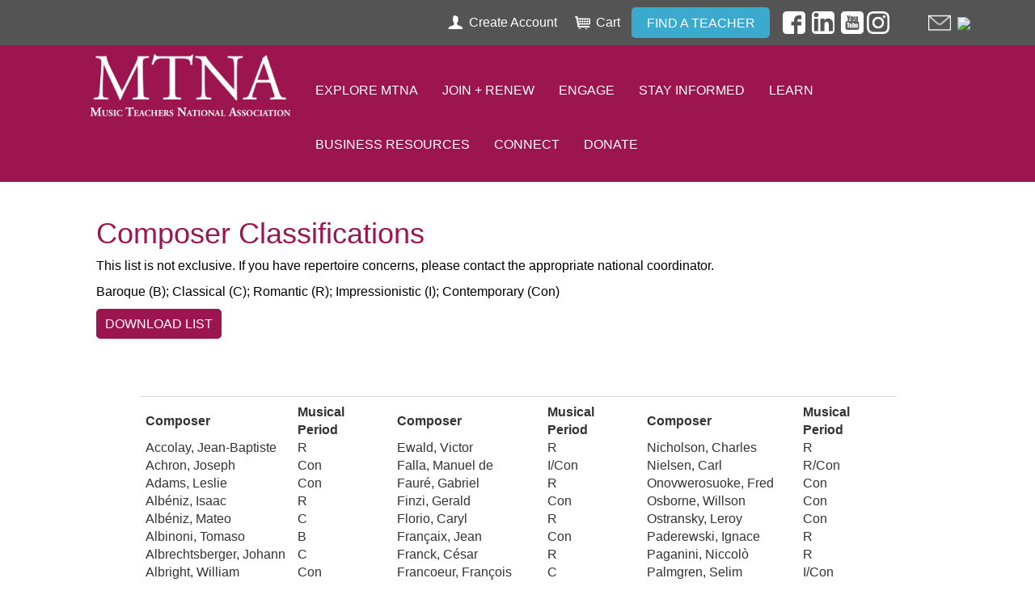

--- FILE ---
content_type: text/html; charset=utf-8
request_url: https://www.mtna.org/MTNA/Engage/Competitions/Composer_Classifications/MTNA/Engage/Competitions/%5B@%5DMTNA/Business_Resources/Studio_Resources/studio_2.aspx
body_size: 36211
content:


<!DOCTYPE html>



<html id="MainHtml">
<head id="ctl01_Head1"><meta charset="UTF-8" /><title>
	Composer Classifications
</title>
	<meta name="Description" content="" />
	<meta name="Keywords" content="" />

    <link rel="search" type="application/opensearchdescription+xml" href="/OpenSearch.aspx" title="MTNA Search" />
<link rel="stylesheet" href="/Assets/css/10-UltraWaveResponsive.css"><!-- Google tag (gtag.js) -->
<script async src="https://www.googletagmanager.com/gtag/js?id=G-BNFWFP0ND9"></script>
<script>
  window.dataLayer = window.dataLayer || [];
  function gtag(){dataLayer.push(arguments);}
  gtag('js', new Date());

  gtag('config', 'G-BNFWFP0ND9');
</script>

<!-- Google Tag Manager -->
<script>(function(w,d,s,l,i){w[l]=w[l]||[];w[l].push({'gtm.start':
new Date().getTime(),event:'gtm.js'});var f=d.getElementsByTagName(s)[0],
j=d.createElement(s),dl=l!='dataLayer'?'&l='+l:'';j.async=true;j.src=
'https://www.googletagmanager.com/gtm.js?id='+i+dl;f.parentNode.insertBefore(j,f);
})(window,document,'script','dataLayer','GTM-T22NFKQ');</script>
<!-- End Google Tag Manager -->

<!-- Global site tag (gtag.js) - Google AdWords: 979452701 --> 
<script async src="https://www.googletagmanager.com/gtag/js?id=AW-979452701"></script> 
<script> window.dataLayer = window.dataLayer || []; function gtag(){dataLayer.push(arguments);} gtag('js', new Date()); gtag('config', 'AW-979452701'); </script> 



<!-- Facebook Pixel Code -->
<script>
!function(f,b,e,v,n,t,s)
{if(f.fbq)return;n=f.fbq=function(){n.callMethod?
n.callMethod.apply(n,arguments):n.queue.push(arguments)};
if(!f._fbq)f._fbq=n;n.push=n;n.loaded=!0;n.version='2.0';
n.queue=[];t=b.createElement(e);t.async=!0;
t.src=v;s=b.getElementsByTagName(e)[0];
s.parentNode.insertBefore(t,s)}(window,document,'script',
'https://connect.facebook.net/en_US/fbevents.js');
fbq('init', '1168359996515044'); 
fbq('track', 'PageView');
</script>
<noscript>
<img height="1" width="1" 
src="https://www.facebook.com/tr?id=1168359996515044&ev=PageView
&noscript=1"/>
</noscript>
<!-- End Facebook Pixel Code -->

<link rel="shortcut icon" href="/favicon.ico" />


<script type="text/javascript">
//<![CDATA[

var gDocumentTitle = document.title;
var gPostBackFormObject = null;
var gWindowOnLoad = new Array();
var gPostBackFormProcessSubmit = true;
var gWebRoot= '';
var gAdminWebRoot = gWebRoot + '/Admin';
var gWebsiteKey = '17496be1-f933-420c-81ba-c03a4662ddca';
var gHKey = '';
var gIsPostBack = false;
var gDefaultConfirmMessage = 'Continue without saving changes?';
var gIsEasyEditEnabled = false;
var gMasterPage = '/templates/masterpages/cities_responsive.master';

if(gWebsiteKey != 'fbdf17a3-cae7-4943-b1eb-71b9c0dd65d2' && gWebsiteKey != 'fad2fd17-7e27-4c96-babe-3291ecde4822'){
    gIsEasyEditEnabled = false;  
}
//]]>
</script><script src="/AsiCommon/Scripts/Modernizr/Modernizr.min.js" type="text/javascript"></script><meta name="viewport" content="initial-scale=1.0" />
    
    <script type="text/javascript">
        // add a class to the <html> tag of browsers that do not support Media Queries
        var mqSupported = Modernizr.mq('only all');
        if (!mqSupported) {
            document.documentElement.className += ' no-mqs';
        }
    </script>
<meta name="rating" content="General" /><meta name="Author" content="Advanced Solutions International, Inc." /><link href="../../../../../../../../../../App_Themes/Austin_Responsive_MTNA/99-Austin_Responsive.css" type="text/css" rel="stylesheet" /><link href="../../../../../../../../../../App_Themes/Austin_Responsive_MTNA/bootstrap.min.css" type="text/css" rel="stylesheet" /><link href="../../../../../../../../../../App_Themes/Austin_Responsive_MTNA/zMTNA.css" type="text/css" rel="stylesheet" /><link href="../../../../../../../../../../App_Themes/Austin_Responsive_MTNA/zStaff_MTNA.css" type="text/css" rel="stylesheet" /><link href="../../../../../../../../../../App_Themes/Austin_Responsive_MTNA/zzFixMenu.css" type="text/css" rel="stylesheet" /><script src="/AsiCommon/Scripts/Jquery/Jquery.min.js" type="text/javascript"></script><script src="/AsiCommon/Scripts/Jquery/jquery-migrate-1.2.1.min.js" type="text/javascript"></script><script src="/AsiCommon/Scripts/Jquery/jquery-ui.custom.min.js" type="text/javascript"></script><link href="/WebResource.axd?d=Ar_a8ZScFeZeI0I03fwaViyHOd42Ij6l04JM0sw-0U-rL0uTlO4kRO7mZfv0PxNE3e9SwvP2is2qBQsqKuMyhktFNVSUTdxRpB4vjU30AdS0sIMEn1hce35I3LZq5BpVPI0-PTf9j665QJ4LgV1DP-VSyJI1&amp;t=637245454740000000" type="text/css" rel="stylesheet" class="Telerik_stylesheet" /><link href="/WebResource.axd?d=ERjnTTf-OH0VlMQ0I-61yfqEUcI_ZKHADLNM35IfvgUpRI5gogL8dJdwkjrltkSbMaoXs9LtCcdnSC2tYDRFdrdkyk11usre-7zZmp4B7d1MxSIVdjcZtE-kZdW1SQhZafs6M7SntowGKkpshbOzmEY3KPg1&amp;t=637245454740000000" type="text/css" rel="stylesheet" class="Telerik_stylesheet" /><link href="/WebResource.axd?d=77XnEBk1m4omnsMpsyAhsCbfAtOkWp0UpF8WKUWKwi-Hk18RVc7wDwsgmfFxdjaFm3F7RpcwmZEu2SjJkA7WAOeG3WV08ACI6G4loUk97UeMRH8Yo2y9Vm5SNS20k0bGiIEU5g2&amp;t=637245454740000000" type="text/css" rel="stylesheet" class="Telerik_stylesheet" /><link href="/WebResource.axd?d=qAa93E-ptCNAhUCjWWzgZNM1Iv2gk6dw_E_mcv8HG6b7swn18eoR5nIJXUJGGwifChAIUT3y4n5EHTPYFJLZzUzwWGH_5oJ6USQbCFeoJipl7Y3V5ztVSDlcqcUg6g7i6kUkpbh3UEMgHof9kJS-T_LdauD6QHUt0HKQhWWH142ffJsO0&amp;t=637245454740000000" type="text/css" rel="stylesheet" class="Telerik_stylesheet" /><style type="text/css">
	.ctl01_TemplateBody_ContentPage1_WebPartZone1_Page1_0 { border-color:Black;border-width:1px;border-style:Solid; }

</style></head>
<body id="MainBody">
    
    <a href="#contentstart" class="screen-reader-text show-on-focus">Skip to main content</a>
    <form method="post" action="/MTNA/Engage/Competitions/Composer_Classifications/MTNA/Engage/Competitions/[@]MTNA/Business_Resources/Studio_Resources/studio_2.aspx?" id="aspnetForm">
<div class="aspNetHidden">
<input type="hidden" name="__WPPS" id="__WPPS" value="s" />
<input type="hidden" name="__CTRLKEY" id="__CTRLKEY" value="" />
<input type="hidden" name="__SHIFTKEY" id="__SHIFTKEY" value="" />
<input type="hidden" name="ctl01_ScriptManager1_TSM" id="ctl01_ScriptManager1_TSM" value="" />
<input type="hidden" name="PageInstanceKey" id="PageInstanceKey" value="773cca77-216e-4052-b187-f97abd7b8f81" />
<input type="hidden" name="TemplateUserMessagesID" id="TemplateUserMessagesID" value="ctl01_TemplateUserMessages_ctl00_Messages" />
<input type="hidden" name="PageIsDirty" id="PageIsDirty" value="false" />
<input type="hidden" name="IsControlPostBackctl01$HeaderLogo$HeaderLogoSpan" id="IsControlPostBackctl01$HeaderLogo$HeaderLogoSpan" value="1" />
<input type="hidden" name="IsControlPostBackctl01$SocialNetworking$SocialNetworking" id="IsControlPostBackctl01$SocialNetworking$SocialNetworking" value="1" />
<input type="hidden" name="IsControlPostBackctl01$SearchField" id="IsControlPostBackctl01$SearchField" value="1" />
<input type="hidden" name="__EVENTTARGET" id="__EVENTTARGET" value="" />
<input type="hidden" name="__EVENTARGUMENT" id="__EVENTARGUMENT" value="" />
<input type="hidden" name="NavMenuClientID" id="NavMenuClientID" value="ctl01_Primary_NavMenu" />
<input type="hidden" name="IsControlPostBackctl01$TemplateBody$WebPartManager1$gwpciNewContentHtml$ciNewContentHtml" id="IsControlPostBackctl01$TemplateBody$WebPartManager1$gwpciNewContentHtml$ciNewContentHtml" value="1" />
<input type="hidden" name="IsControlPostBackctl01$TemplateBody$WebPartManager1$gwpciNewContentHtml2$ciNewContentHtml2" id="IsControlPostBackctl01$TemplateBody$WebPartManager1$gwpciNewContentHtml2$ciNewContentHtml2" value="1" />
<input type="hidden" name="IsControlPostBackctl01$TemplateBody$ContentPage1" id="IsControlPostBackctl01$TemplateBody$ContentPage1" value="1" />
<input type="hidden" name="IsControlPostBackctl01$TemplateBody$ContentPageFooter1" id="IsControlPostBackctl01$TemplateBody$ContentPageFooter1" value="1" />
<input type="hidden" name="IsControlPostBackctl01$FooterCommunications$FooterCommunications" id="IsControlPostBackctl01$FooterCommunications$FooterCommunications" value="1" />
<input type="hidden" name="IsControlPostBackctl01$FooterCommunications$NewContentHtml" id="IsControlPostBackctl01$FooterCommunications$NewContentHtml" value="1" />
<input type="hidden" name="IsControlPostBackctl01$FooterCopyright$FooterCopyright" id="IsControlPostBackctl01$FooterCopyright$FooterCopyright" value="1" />
<input type="hidden" name="__VIEWSTATE" id="__VIEWSTATE" value="/[base64]" />
</div>

<script type="text/javascript">
//<![CDATA[
var theForm = document.forms['aspnetForm'];
function __doPostBack(eventTarget, eventArgument) {
    if (!theForm.onsubmit || (theForm.onsubmit() != false)) {
        theForm.__EVENTTARGET.value = eventTarget;
        theForm.__EVENTARGUMENT.value = eventArgument;
        theForm.submit();
    }
}
//]]>
</script>


<script src="/WebResource.axd?d=f8OjDgeKG2TtnL7uWEzjPv7oDMt1kFE-rPbCGaXPaB9sQdTFyB4S3mvB2iDy07XspDe4RLwA-TemQXjTPq8tScHva7A1&amp;t=638901392248157332" type="text/javascript"></script>


<script type="text/javascript">
//<![CDATA[
function CopyMoveContentItem_Callback(dialogWindow)
{
    if (!dialogWindow.result) return;
    eval(dialogWindow.Argument.replace('[[RESULT]]',dialogWindow.result));
}
//]]>
</script>

<script src="/Telerik.Web.UI.WebResource.axd?_TSM_HiddenField_=ctl01_ScriptManager1_TSM&amp;compress=1&amp;_TSM_CombinedScripts_=%3b%3bAjaxControlToolkit%2c+Version%3d4.1.50508%2c+Culture%3dneutral%2c+PublicKeyToken%3d28f01b0e84b6d53e%3aen-US%3a0c8c847b-b611-49a7-8e75-2196aa6e72fa%3aea597d4b%3ab25378d2%3bTelerik.Web.UI%2c+Version%3d2020.1.219.45%2c+Culture%3dneutral%2c+PublicKeyToken%3d121fae78165ba3d4%3aen-US%3abb184598-9004-47ca-9e82-5def416be84b%3a16e4e7cd%3a33715776%3af7645509%3a24ee1bba%3ae330518b%3a2003d0b8%3ac128760b%3a1e771326%3a88144a7a%3ac8618e41%3a1a73651d%3a16d8629e%3aed16cbdc%3a4877f69a%3ab2e06756%3a92fe8ea0%3afa31b949%3a874f8ea2%3a19620875%3af46195d3%3a490a9d4e%3abd8f85e4%3bAjaxControlToolkit%2c+Version%3d4.1.50508.0%2c+Culture%3dneutral%2c+PublicKeyToken%3d28f01b0e84b6d53e%3aen-US%3a0c8c847b-b611-49a7-8e75-2196aa6e72fa%3a782b16ab" type="text/javascript"></script>
<script src="/AsiCommon/scripts/Asi.js" type="text/javascript"></script>
<script src="/AsiCommon/Scripts/Asi.Web.js" type="text/javascript"></script>
<script type="text/javascript">
//<![CDATA[
var PageMethods = function() {
PageMethods.initializeBase(this);
this._timeout = 0;
this._userContext = null;
this._succeeded = null;
this._failed = null;
}
PageMethods.prototype = {
_get_path:function() {
 var p = this.get_path();
 if (p) return p;
 else return PageMethods._staticInstance.get_path();},
GetActionLink:function(action,templateType,docType,hierarchyKey,documentVersionKey,folderHierarchyKey,itemCount,closeWindowOnCommit,websiteKey,pageInstanceKey,succeededCallback, failedCallback, userContext) {
return this._invoke(this._get_path(), 'GetActionLink',false,{action:action,templateType:templateType,docType:docType,hierarchyKey:hierarchyKey,documentVersionKey:documentVersionKey,folderHierarchyKey:folderHierarchyKey,itemCount:itemCount,closeWindowOnCommit:closeWindowOnCommit,websiteKey:websiteKey,pageInstanceKey:pageInstanceKey},succeededCallback,failedCallback,userContext); },
GetWindowProperties:function(action,templateType,docType,hierarchyKey,documentVersionKey,folderHierarchyKey,itemCount,closeWindowOnCommit,websiteKey,pageInstanceKey,succeededCallback, failedCallback, userContext) {
return this._invoke(this._get_path(), 'GetWindowProperties',false,{action:action,templateType:templateType,docType:docType,hierarchyKey:hierarchyKey,documentVersionKey:documentVersionKey,folderHierarchyKey:folderHierarchyKey,itemCount:itemCount,closeWindowOnCommit:closeWindowOnCommit,websiteKey:websiteKey,pageInstanceKey:pageInstanceKey},succeededCallback,failedCallback,userContext); },
GetAddressCompletionList:function(prefixText,succeededCallback, failedCallback, userContext) {
return this._invoke(this._get_path(), 'GetAddressCompletionList',false,{prefixText:prefixText},succeededCallback,failedCallback,userContext); },
CheckForPasteConflict:function(selectedKeys,targetHierarchyKey,succeededCallback, failedCallback, userContext) {
return this._invoke(this._get_path(), 'CheckForPasteConflict',false,{selectedKeys:selectedKeys,targetHierarchyKey:targetHierarchyKey},succeededCallback,failedCallback,userContext); }}
PageMethods.registerClass('PageMethods',Sys.Net.WebServiceProxy);
PageMethods._staticInstance = new PageMethods();
PageMethods.set_path = function(value) { PageMethods._staticInstance.set_path(value); }
PageMethods.get_path = function() { return PageMethods._staticInstance.get_path(); }
PageMethods.set_timeout = function(value) { PageMethods._staticInstance.set_timeout(value); }
PageMethods.get_timeout = function() { return PageMethods._staticInstance.get_timeout(); }
PageMethods.set_defaultUserContext = function(value) { PageMethods._staticInstance.set_defaultUserContext(value); }
PageMethods.get_defaultUserContext = function() { return PageMethods._staticInstance.get_defaultUserContext(); }
PageMethods.set_defaultSucceededCallback = function(value) { PageMethods._staticInstance.set_defaultSucceededCallback(value); }
PageMethods.get_defaultSucceededCallback = function() { return PageMethods._staticInstance.get_defaultSucceededCallback(); }
PageMethods.set_defaultFailedCallback = function(value) { PageMethods._staticInstance.set_defaultFailedCallback(value); }
PageMethods.get_defaultFailedCallback = function() { return PageMethods._staticInstance.get_defaultFailedCallback(); }
PageMethods.set_enableJsonp = function(value) { PageMethods._staticInstance.set_enableJsonp(value); }
PageMethods.get_enableJsonp = function() { return PageMethods._staticInstance.get_enableJsonp(); }
PageMethods.set_jsonpCallbackParameter = function(value) { PageMethods._staticInstance.set_jsonpCallbackParameter(value); }
PageMethods.get_jsonpCallbackParameter = function() { return PageMethods._staticInstance.get_jsonpCallbackParameter(); }
PageMethods.set_path("studio_2.aspx");
PageMethods.GetActionLink= function(action,templateType,docType,hierarchyKey,documentVersionKey,folderHierarchyKey,itemCount,closeWindowOnCommit,websiteKey,pageInstanceKey,onSuccess,onFailed,userContext) {PageMethods._staticInstance.GetActionLink(action,templateType,docType,hierarchyKey,documentVersionKey,folderHierarchyKey,itemCount,closeWindowOnCommit,websiteKey,pageInstanceKey,onSuccess,onFailed,userContext); }
PageMethods.GetWindowProperties= function(action,templateType,docType,hierarchyKey,documentVersionKey,folderHierarchyKey,itemCount,closeWindowOnCommit,websiteKey,pageInstanceKey,onSuccess,onFailed,userContext) {PageMethods._staticInstance.GetWindowProperties(action,templateType,docType,hierarchyKey,documentVersionKey,folderHierarchyKey,itemCount,closeWindowOnCommit,websiteKey,pageInstanceKey,onSuccess,onFailed,userContext); }
PageMethods.GetAddressCompletionList= function(prefixText,onSuccess,onFailed,userContext) {PageMethods._staticInstance.GetAddressCompletionList(prefixText,onSuccess,onFailed,userContext); }
PageMethods.CheckForPasteConflict= function(selectedKeys,targetHierarchyKey,onSuccess,onFailed,userContext) {PageMethods._staticInstance.CheckForPasteConflict(selectedKeys,targetHierarchyKey,onSuccess,onFailed,userContext); }
var gtc = Sys.Net.WebServiceProxy._generateTypedConstructor;
Type.registerNamespace('Asi.Web.UI.Common.BSA');
if (typeof(Asi.Web.UI.Common.BSA.WindowProperties) === 'undefined') {
Asi.Web.UI.Common.BSA.WindowProperties=gtc("Asi.Web.UI.Common.BSA.WindowProperties");
Asi.Web.UI.Common.BSA.WindowProperties.registerClass('Asi.Web.UI.Common.BSA.WindowProperties');
}
Type.registerNamespace('Asi.Web.UI');
if (typeof(Asi.Web.UI.PageOperation) === 'undefined') {
Asi.Web.UI.PageOperation = function() { throw Error.invalidOperation(); }
Asi.Web.UI.PageOperation.prototype = {None: 0,Edit: 1,New: 2,Execute: 3,Select: 4,SelectAndReturnValue: 5,Delete: 6,Purge: 7,Import: 8,Export: 9,Publish: 10,Versions: 11,Refresh: 12,Cut: 13,Copy: 14,Paste: 15,Undo: 16,SelectAll: 17,Search: 18,Preview: 19,Submit: 20,RequestDelete: 21,PurgeAll: 22,Download: 23}
Asi.Web.UI.PageOperation.registerEnum('Asi.Web.UI.PageOperation', true);
}
if (typeof(Asi.Web.UI.TemplateType) === 'undefined') {
Asi.Web.UI.TemplateType = function() { throw Error.invalidOperation(); }
Asi.Web.UI.TemplateType.prototype = {I: 0,D: 1,P: 2,E: 3,T: 4,F: 5,A: 6}
Asi.Web.UI.TemplateType.registerEnum('Asi.Web.UI.TemplateType', true);
}
//]]>
</script>

        <input type="hidden" name="ctl01$lastClickedElementId" id="lastClickedElementId" />
        <script type="text/javascript">
//<![CDATA[
Sys.WebForms.PageRequestManager._initialize('ctl01$ScriptManager1', 'aspnetForm', ['tctl01$UserMessagesUpdatePanel','','tctl01$RadAjaxManager1SU',''], ['ctl01$ScriptManager1',''], [], 3600, 'ctl01');
//]]>
</script>
<input type="hidden" name="ctl01$ScriptManager1" id="ctl01_ScriptManager1" />
<script type="text/javascript">
//<![CDATA[
Sys.Application.setServerId("ctl01_ScriptManager1", "ctl01$ScriptManager1");
Sys.Application._enableHistoryInScriptManager();
//]]>
</script>

        <!-- This control will display the progress image when a page load activity is taking a while -->
        <div id="ctl01_TemplateFillLoadingPanel" style="display:none;">
	
                <div class="NotPrinted ProgressDiv" id="FillProgressDiv">
                        <span id="ctl01_LoadingLabel" translate="yes">Loading</span> 
                        <img id="ctl01_ProgressImage2" src="/images/ImageLibrary/loading.gif" alt="Loading" />
                </div>
            
</div>

        <div id="ctl01_masterWrapper" class="wrapper ">
	
            <header id="hd" role="banner" class="header ClearFix navbar">
                <div class="header-top-container">
                    <div class="header-container">
                        <div id="masterLogoArea" class="header-logo-container">
                            <!-- Logo -->
                            <div id="ste_container_HeaderLogoSpan" class="ContentItemContainer"><div>

</div><img alt="" src="/images/MTNA_LOGO.png" style="width: 250px;" /></div><div class="ContentRecordPageButtonPanel">

	</div>
                        </div>
                        <!-- Auxiliary area -->
                        <div class="navbar-header nav-auxiliary" id="auxiliary-container">
                            <div class="auth-link-container-sm" data-set="auth-link"></div>
                            
                            <ul class='NavigationUnorderedList'><li id="ctl01_Auxiliary_Auxiliary_rptWrapper_Auxiliary_rptWrapper_rpt_ctl01_NavigationListItem" class="NavigationListItem nav-aux-button nav-aux-account"><a id="ctl01_Auxiliary_Auxiliary_rptWrapper_Auxiliary_rptWrapper_rpt_ctl01_NavigationLink" class="NavigationLink" href="https://www.mtna.org/MTNA/Create_Account/MTNA/CreateAccount.aspx?hkey=3aed2f26-4053-430b-96a5-33da09904c28"><span class="nav-text" translate="yes">Create Account</span></a></li><li id="ctl01_Auxiliary_Auxiliary_rptWrapper_Auxiliary_rptWrapper_rpt_ctl02_NavigationListItem" class="NavigationListItem nav-aux-button nav-aux-cart"><a id="ctl01_Auxiliary_Auxiliary_rptWrapper_Auxiliary_rptWrapper_rpt_ctl02_NavigationLink" class="NavigationLink" href="https://www.mtna.org/MTNA/Cart/MTNA/Cart.aspx?hkey=cff10e3d-0512-4176-bed9-0fa353e25c4a"><span class="nav-text" translate="yes">Cart </span><span><span data-cartlink='y' id="CartItemCount"><span class="cartEmpty"><span class="cartSprite"></span></span></span></span></a></li><li id="ctl01_Auxiliary_Auxiliary_rptWrapper_Auxiliary_rptWrapper_rpt_ctl03_NavigationListItem" class="NavigationListItem TextButton blue"><a id="ctl01_Auxiliary_Auxiliary_rptWrapper_Auxiliary_rptWrapper_rpt_ctl03_NavigationLink" class="NavigationLink" href="https://www.mtna.org/MTNA/Find_A_Teacher/MTNA/FindATeacherAddress.aspx?hkey=68dd3621-7b57-4a9e-ac7e-dfe09eff5fd5"><span class="nav-text" translate="yes">Find A Teacher</span></a></li></ul>
                            <div id="masterSocialNetworking" class="header-social">
                                <div id="ste_container_SocialNetworking" class="ContentItemContainer"><div>

</div>&nbsp;&nbsp;&nbsp;<a href="https://www.facebook.com/mtnapage/"><img alt="" style="width: 28px; height: 36px;" src="/images/SocialIcons/facebook_logo.png" /></a>&nbsp;&nbsp;<a href="https://www.linkedin.com/company/music-teachers-national-association"><img alt="" style="width: 28px;" src="/images/SocialIcons/linkedin_logo.png" /></a>&nbsp;&nbsp;<a href="https://www.youtube.com/c/MusicTeachersNationalAssociation"><img alt="" style="width: 28px;" src="/images/SocialIcons/youtube_logo.png" /></a>&nbsp;<a href="https://www.instagram.com/mtnaorg/"><img alt="" style="width: 28px;" src="/images/SocialIcons/instagram_logo.png" />&nbsp;&nbsp;&nbsp;&nbsp;&nbsp;&nbsp;&nbsp;&nbsp;&nbsp;&nbsp;&nbsp;&nbsp;</a><a href="mailto:mtnanet@mtna.org"><img alt="" style="width: 28px;" src="/images/envelope_icon.png" /></a></div><div class="ContentRecordPageButtonPanel">

	</div>
                            </div>
                            <!-- Buttons to toggle the search bar and primary navigation on xs screens -->
                            <button type="button" class="navbar-toggle collapsed" data-toggle="collapse" data-target="#search-collapse" data-parent=".navbar">
                                <span class="sr-only">Toggle search</span>
                                <span class="icon-search"></span>
                            </button>
                            <button type="button" class="navbar-toggle collapsed" data-toggle="collapse" data-target="#navbar-collapse" data-parent=".navbar">
                                <span class="sr-only">Toggle navigation</span>
                                <span class="icon-bar"></span>
                                <span class="icon-bar"></span>
                                <span class="icon-bar"></span>
                            </button>
                            <div class="search-container-sm" data-set="searchbar"></div>
                            <div class="ste-section">
                                
                                
                                <img id="ctl01_KeepAliveTarget" src="../../../../../../../../../../AsiCommon/Images/3x3.gif" alt=" " />
                                
                            </div>
							
                        </div>
                    </div>
                    <!-- /.header-container -->
                </div>
                <!-- /.header-top-container -->
                <div class="header-bottom-container">
                    <div class="header-container">
                        <div class="collapse navbar-collapse" id="search-collapse">
                            <div class="search-container" data-set="searchbar">
                                
                                
                                <div class="header-search">
                                    <div id="SimpleSearchBlock" role="navigation"><label for="ctl01_SearchField_SearchTerms" id="ctl01_SearchField_Prompt" class="screen-reader-text" translate="yes">Keyword Search</label><input name="ctl01$SearchField$SearchTerms" type="text" value="Keyword Search" id="ctl01_SearchField_SearchTerms" class="search-field Watermarked" onfocus="SimpleSearchField_OnFocus(&#39;ctl01_SearchField_SearchTerms&#39;, ctl01_SearchField_SearchTermsProperties);" onblur="SimpleSearchField_OnBlur(&#39;ctl01_SearchField_SearchTerms&#39;, ctl01_SearchField_SearchTermsProperties);" onkeypress="return clickButton(event,&#39;ctl01_SearchField_GoSearch&#39;);" translate="yes" /><input type="button" name="ctl01$SearchField$GoSearch" value="Go" onclick="SimpleSearchField_ExecuteSearch(&#39;ctl01_SearchField_SearchTerms&#39;, ctl01_SearchField_SearchTermsProperties); return cancelEvent();__doPostBack(&#39;ctl01$SearchField$GoSearch&#39;,&#39;&#39;)" id="ctl01_SearchField_GoSearch" class="header-search-submit TextButton" /></div>
                                </div>
                            </div>
                        </div>
                        <div class="collapse navbar-collapse nav-primary" id="navbar-collapse">
                            <div class="auth-link-container" data-set="auth-link">
                                
                                
                                <a id="ctl01_LoginStatus1" accesskey="l" class="auth-link" href="javascript:__doPostBack(&#39;ctl01$LoginStatus1$ctl02&#39;,&#39;&#39;)">Sign In</a>
                            </div>
                            <!-- Primary navigation -->
                            
<div tabindex="0" id="ctl01_Primary_NavMenu" class="RadMenu RadMenu_Austin  rmResponsive" Translate="Yes" style="z-index:2999;">
		<!-- 2020.1.219.45 --><ul class="rmRootGroup rmToggleHandles rmHorizontal">
			<li class="rmItem rmFirst HideLink"><a class="rmLink rmRootLink" href="https://www.mtna.org/MTNA/Home/MTNA/Default.aspx?hkey=91963004-fbe4-4711-a192-b6293aedc31c"><img alt="" src="../../../../../../../../../../app_themes/austin_responsive_mtna/images/transparentmtna_logosmall.png" class="rmLeftImage" /><span class="rmText">Home</span></a></li><li class="rmItem "><a class="rmLink rmRootLink" href="https://www.mtna.org/MTNA/Explore_MTNA/MTNA/Explore_MTNA/Explore_MTNA.aspx?hkey=fcd80c2b-9486-4778-b74d-570113720956"><span class="rmText">Explore MTNA</span><span class="rmToggle"><span class="rmIcon">Toggle</span></span></a><div class="rmSlide">
				<ul class="rmVertical rmGroup rmLevel1">
					<li class="rmItem rmFirst"><a title="Board of Directors" class="rmLink" href="https://www.mtna.org/MTNA/Explore_MTNA/Board_of_Directors/MTNA/Explore_MTNA/Board_of_Directors.aspx?hkey=09c5cec2-611e-4e60-817b-0cf35b830580">Board of Directors</a></li><li class="rmItem "><a class="rmLink" href="https://www.mtna.org/MTNA/Explore_MTNA/Past_Presidents/MTNA/Explore_MTNA/PastPresidents.aspx?hkey=5cadc431-d256-4230-a9de-a37d7ad58818">Past Presidents</a></li><li class="rmItem "><a class="rmLink" href="https://www.mtna.org/MTNA/Explore_MTNA/Bylaws/MTNA/Explore_MTNA/Bylaws.aspx?hkey=4ec115dd-763c-4a13-a838-5697d82c2176">Bylaws</a></li><li class="rmItem "><a class="rmLink" href="https://www.mtna.org/MTNA/Explore_MTNA/Strategic_Plan/MTNA/Explore_MTNA/Strategic_Plan.aspx?hkey=7c26f8aa-ae9f-4596-972b-b45493b48f81">Strategic Plan</a></li><li class="rmItem "><a class="rmLink" href="https://www.mtna.org/MTNA/Explore_MTNA/Code_of_Ethics/MTNA/Explore_MTNA/Code_of_Ethics.aspx?hkey=71b7a0e9-a544-4871-9387-e8f1e5f292ad">Code of Ethics</a></li><li class="rmItem "><a class="rmLink" href="https://www.mtna.org/MTNA/Explore_MTNA/ADA_Policy/Certification/Explore/Policies.aspx?hkey=f09ab3c0-454f-424e-8064-517ad6e98e41">ADA Policy</a></li><li class="rmItem "><a class="rmLink" href="https://www.mtna.org/MTNA/Explore_MTNA/Antitrust/MTNA/Explore_MTNA/Antitrust.aspx?hkey=eba42b85-2adf-49b7-9135-0ef19abc46de">Antitrust Policy</a></li><li class="rmItem "><a class="rmLink" href="https://www.mtna.org/MTNA/Explore_MTNA/MTNA_Team/MTNA/Explore_MTNA/Staff.aspx?hkey=593567db-c336-4343-bfb2-259241448e92">Contact Us</a></li><li class="rmItem "><a class="rmLink" href="https://www.mtna.org/MTNA/Explore_MTNA/Financial_Statements/MTNA/Explore_MTNA/Audits.aspx?hkey=d956a60f-adea-4bee-8620-fa525d3a0d06">Financial Statements</a></li><li class="rmItem rmLast"><a class="rmLink" href="https://www.mtna.org/MTNA/Explore_MTNA/Quick_Links/MTNA/Explore_MTNA/Quick_Links.aspx?hkey=ad4af1a7-2b9d-494a-b59f-a4ef168d9336">Quick Links</a></li>
				</ul>
			</div></li><li class="rmItem "><a class="rmLink rmRootLink" href="https://www.mtna.org/MTNA/JoinRenew/MTNA/JoinAndRenew/Membership/Membership_Types.aspx?hkey=9bc8f6a4-23de-4809-87ce-133ac6d88405"><span class="rmText">Join + Renew</span><span class="rmToggle"><span class="rmIcon">Toggle</span></span></a><div class="rmSlide">
				<ul class="rmVertical rmGroup rmLevel1">
					<li class="rmItem rmFirst"><a class="rmLink" href="https://www.mtna.org/MTNA/JoinRenew/Join_MTNA/MTNA/JoinAndRenew/Membership/Membership_Types.aspx?hkey=94ac4ec5-5a70-4afc-83eb-191b7186e673">Join MTNA</a></li><li class="rmItem "><a class="rmLink" href="https://www.mtna.org/MTNA/JoinRenew/Renew/MTNA/JoinAndRenew/Membership/Renew_Membership.aspx?hkey=7c770b35-55dc-4648-98a8-d20ec16ff672">Renew</a></li><li class="rmItem "><a class="rmLink" href="https://www.mtna.org/MTNA/JoinRenew/Member_Benefits/MTNA/JoinAndRenew/Membership/Membership_Benefits.aspx?hkey=44ba0e7c-0c1d-4d4e-b416-fcb4bd58afce"><span class="rmText">Member Benefits</span><span class="rmToggle"><span class="rmIcon">Toggle</span></span></a><div class="rmSlide">
						<ul class="rmVertical rmGroup rmLevel2">
							<li class="rmItem rmFirst"><a class="rmLink" href="https://www.mtna.org/MTNA/JoinRenew/Member_Benefits/Member_Discounts/MTNA/JoinAndRenew/Membership/Member_Discounts.aspx?hkey=6ca71dfd-ca83-4c95-b2fd-e9b44715e54f">Member Discounts</a></li><li class="rmItem rmLast"><a class="rmLink" href="https://www.mtna.org/MTNA/JoinRenew/Member_Benefits/Member_Insurance/MTNA/JoinAndRenew/Membership/Member_Insurance.aspx?hkey=89ebec92-5ec5-4451-8e57-a6c1bc23863b">Member Insurance</a></li>
						</ul>
					</div></li><li class="rmItem rmLast"><a class="rmLink" href="https://www.mtna.org/MTNA/JoinRenew/Members_Only/MTNA/JoinAndRenew/Membership/Members_Only/Member_Only_Page.aspx?hkey=fa6eb7af-87bd-418c-8d72-63603b39a9c5"><span class="rmText">Members Only</span><span class="rmToggle"><span class="rmIcon">Toggle</span></span></a><div class="rmSlide">
						<ul class="rmVertical rmGroup rmLevel2">
							<li class="rmItem rmFirst"><a class="rmLink" href="https://www.mtna.org/MTNA/JoinRenew/Members_Only/Discounts/MTNA/JoinAndRenew/Membership/Members_Only/Discounts.aspx?hkey=ac44c383-83d8-4693-aeb1-be1ec35af78f">Member Discounts</a></li><li class="rmItem "><a class="rmLink" href="https://www.mtna.org/MTNA/JoinRenew/Members_Only/Webinars/MTNA/JoinAndRenew/Membership/Members_Only/MTNA_Webinars/Webinars_10.aspx?hkey=6a5fc6c6-9dbf-4d42-ba95-f187e9734c1b">Webinars</a></li><li class="rmItem "><a class="rmLink" href="https://www.mtna.org/MTNA/JoinRenew/Members_Only/Publications/MTNA/JoinAndRenew/Membership/Members_Only/Publications.aspx?hkey=c0a95745-f6b6-4c9d-ad50-2baf69ad7fd0">Publications</a></li><li class="rmItem "><a class="rmLink" href="https://www.mtna.org/MTNA/JoinRenew/Members_Only/Member_Insurance/MTNA/JoinAndRenew/Membership/Members_Only/Member_Insurance.aspx?hkey=16389826-0818-4fba-ba12-e671a477d912">Member Insurance</a></li><li class="rmItem "><a class="rmLink" href="https://www.mtna.org/MTNA/JoinRenew/Members_Only/Legal_Documents/MTNA/JoinAndRenew/Membership/Members_Only/Legal.aspx?hkey=66ad80c8-1b02-463b-a85f-905a75564b46">Legal Documents</a></li><li class="rmItem "><a class="rmLink" href="https://www.mtna.org/MTNA/JoinRenew/Members_Only/Zoning_Information/MTNA/JoinAndRenew/Membership/Members_Only/Zoning.aspx?hkey=fbd18418-a76b-4bda-a859-c860b459652f">Zoning Information</a></li><li class="rmItem rmLast"><a class="rmLink" href="https://www.mtna.org/MTNA/JoinRenew/Members_Only/Music_For_Everyone/MTNA/JoinAndRenew/Membership/Members_Only/Everyone.aspx?hkey=1656dcad-1cb7-47fb-b6d2-436c3f092221"><span class="rmText">Music For Everyone</span><span class="rmToggle"><span class="rmIcon">Toggle</span></span></a><div class="rmSlide">
								<ul class="rmVertical rmGroup rmLevel3">
									<li class="rmItem rmFirst"><a class="rmLink" href="https://www.mtna.org/MTNA/JoinRenew/Members_Only/Music_For_Everyone/Music_Achievement_Award/MTNA/JoinAndRenew/Membership/Members_Only/Achievement.aspx?hkey=58daa164-9f35-441e-9995-f9b803003b83">Music Achievement Award</a></li><li class="rmItem "><a class="rmLink" href="https://www.mtna.org/MTNA/JoinRenew/Members_Only/Music_For_Everyone/Music_Study_Award/MTNA/JoinAndRenew/Membership/Members_Only/Study.aspx?hkey=00565891-c523-4baa-901c-f850dd118bf8">Music Study Award</a></li><li class="rmItem rmLast"><a class="rmLink" href="https://www.mtna.org/MTNA/JoinRenew/Members_Only/Music_For_Everyone/Studio_Festival/MTNA/JoinAndRenew/Membership/Members_Only/Festival.aspx?hkey=c97d5a6f-8c70-4756-b25e-98b6e629390b">Studio Festival</a></li>
								</ul>
							</div></li>
						</ul>
					</div></li>
				</ul>
			</div></li><li class="rmItem "><a class="rmLink rmRootLink" href="https://www.mtna.org/MTNA/Engage/MTNA/Engage/Engage.aspx?hkey=3c35ef7c-8f0c-42bd-a2e9-1f2565f0d334"><span class="rmText">Engage</span><span class="rmToggle"><span class="rmIcon">Toggle</span></span></a><div class="rmSlide">
				<ul class="rmVertical rmGroup rmLevel1">
					<li class="rmItem rmFirst"><a class="rmLink" href="https://www.mtna.org/MTNA/Engage/Competitions/MTNA/Engage/Competitions/Competitions.aspx?DisplayAreaOptions=No&amp;hkey=28c32edb-a7fc-4cb6-9366-71e4f5512033"><span class="rmText">Competitions</span><span class="rmToggle"><span class="rmIcon">Toggle</span></span></a><div class="rmSlide">
						<ul class="rmVertical rmGroup rmLevel2">
							<li class="rmItem rmFirst"><a class="rmLink" href="https://www.mtna.org/MTNA/Engage/Competitions/Competition_Guidelines/MTNA/Engage/Competitions/Competitions_Guidelines.aspx?hkey=a3075e21-dad4-41fc-bf22-0ded9c0a9f3e"><span class="rmText">Competition Guidelines</span><span class="rmToggle"><span class="rmIcon">Toggle</span></span></a><div class="rmSlide">
								<ul class="rmVertical rmGroup rmLevel3">
									<li class="rmItem rmFirst"><a class="rmLink" href="https://www.mtna.org/MTNA/Engage/Competitions/Competition_Guidelines/Chamber_Music_Competition_Guidelines/MTNA/Engage/Competitions/Chamber_Music.aspx?hkey=b2e302b7-4d8f-4f16-aa86-18897f38dc8a">Chamber Music Competition Guidelines</a></li><li class="rmItem "><a class="rmLink" href="https://www.mtna.org/MTNA/Engage/Competitions/Competition_Guidelines/Performance_Guidelines/MTNA/Engage/Competitions/Performance_Guidelines.aspx?hkey=10d0bbc8-62c6-4cf3-ba45-8661b302ea86">Performance Guidelines</a></li><li class="rmItem "><a class="rmLink" href="https://www.mtna.org/MTNA/Engage/Competitions/Competition_Guidelines/Brass_and_Voice/MTNA/Engage/Competitions/Brass-Voice.aspx?hkey=07e5d960-c519-41c9-97ad-5bd8d572f409">Brass and Voice Guidelines</a></li><li class="rmItem rmLast"><a class="rmLink" href="https://www.mtna.org/MTNA/Engage/Competitions/Competition_Guidelines/Composition_Guidelines/MTNA/Engage/Competitions/Composition_Guidelines.aspx?hkey=b11921dd-9610-463d-be3d-61d252547a18">Composition Guidelines</a></li>
								</ul>
							</div></li><li class="rmItem "><a class="rmLink" href="https://www.mtna.org/MTNA/Engage/Competitions/State_Competition_Information/MTNA/Engage/Competitions/Events/Events_List.aspx?hkey=278b4ded-9133-478f-9a7e-cf529543bce7">State Competition Information</a></li><li class="rmItem "><a class="rmLink" href="https://www.mtna.org/MTNA/Engage/Competitions/Division_Competition_Information/MTNA/Engage/Competitions/Division_Competitions.aspx?hkey=1ea6b5cb-d14e-4431-9461-7dfce27edb08">Division Competition Information</a></li><li class="rmItem "><a class="rmLink" href="https://www.mtna.org/MTNA/Engage/Competitions/Composer_Classifications/MTNA/Engage/Competitions/Composer_Classifications.aspx?hkey=258f6312-467f-4aea-b1d0-f0b562bbe07b">Composer Classifications</a></li><li class="rmItem "><a class="rmLink" href="https://www.mtna.org/MTNA/Engage/Competitions/National_Competition_Officials/MTNA/Engage/Competitions/National_Coordinators.aspx?hkey=c1d3e0ef-12f2-4fe4-a955-d8b5600931f1">National Competition Officials</a></li><li class="rmItem rmLast"><a class="rmLink" href="https://www.mtna.org/MTNA/Engage/Competitions/Competition_Sponsors/MTNA/Engage/Competitions/Sponsors.aspx?hkey=f978fb6e-e731-480c-ae14-a295f08873c3">Competition Sponsors</a></li>
						</ul>
					</div></li><li class="rmItem "><a class="rmLink" href="https://www.mtna.org/MTNA/Engage/Two_Piano_Competition/MTNA/Engage/Two_Piano_Competition/Two_Piano_Competition.aspx?hkey=c7961fa3-067f-4e15-a96a-549d104b38ee">Two Piano Competition</a></li><li class="rmItem "><a class="rmLink" href="https://www.mtna.org/MTNA/Engage/Conference/MTNA/Engage/Conferences/Conferences.aspx?hkey=16787e50-cbeb-4a38-a573-b658e41c460e"><span class="rmText">Conference</span><span class="rmToggle"><span class="rmIcon">Toggle</span></span></a><div class="rmSlide">
						<ul class="rmVertical rmGroup rmLevel2">
							<li class="rmItem rmFirst"><a class="rmLink" href="https://www.mtna.org/Conference/Conference_Home/Conference/Home.aspx?hkey=cecd079e-f62b-4ed5-8575-57e2283ba248">2026 Conference</a></li><li class="rmItem rmLast"><a class="rmLink" href="https://www.mtna.org/MTNA/Engage/Conference/Handouts/MTNA/Engage/Conferences/Handouts/Handouts.aspx?hkey=9093f5c6-de93-4d03-99c3-8d82ec409c05">Handouts</a></li>
						</ul>
					</div></li><li class="rmItem "><a class="rmLink" href="https://www.mtna.org/Tempo/TEMPO_Home/Tempo/Home.aspx?hkey=9c893606-51df-43b0-9b1f-43aa684e85b0">TEMPO</a></li><li class="rmItem "><a class="rmLink" target="_blank" href="https://www.mtna.org/GP3/GP3_Home/GP3/Home.aspx?hkey=de2ebd5e-4006-4a1e-b99d-45da1d453a35"><span class="rmText">GP3</span><span class="rmToggle"><span class="rmIcon">Toggle</span></span></a><div class="rmSlide">
						<ul class="rmVertical rmGroup rmLevel2">
							<li class="rmItem rmFirst rmLast"><a class="rmLink" href="https://www.mtna.org/MTNA/Engage/GP3/Handouts/MTNA/Engage/GP3/Handouts/GP3_Handouts.aspx?hkey=b5b9f327-8f36-4601-9b61-e9835bb45030">Handouts</a></li>
						</ul>
					</div></li><li class="rmItem "><a class="rmLink" href="https://www.mtna.org/MTNA/Engage/Summit_for_MTNA_Leadership/MTNA/Engage/Summit_for_MTNA_Leadership/Summit_for_MTNA_Leadership.aspx?hkey=c657884f-fe87-49cc-ac55-7a4f7c2626bf">Summit for MTNA Leadership</a></li><li class="rmItem "><a class="rmLink" href="https://www.mtna.org/MTNA/Engage/Young_Professionals/MTNA/Engage/Young_Professionals/Young_Professionals.aspx?hkey=702f9d23-4975-49ef-9d32-227fc088ddf8"><span class="rmText">Young Professionals</span><span class="rmToggle"><span class="rmIcon">Toggle</span></span></a><div class="rmSlide">
						<ul class="rmVertical rmGroup rmLevel2">
							<li class="rmItem rmFirst"><a class="rmLink" href="https://www.mtna.org/MTNA/Engage/Young_Professionals/Starting_a_Collegiate_Chapter/MTNA/Engage/Young_Professionals/Starting_a_Collegiate_Chapter.aspx?hkey=3e0986a5-e351-44b6-9f85-6d7ea56ffc2f"><span class="rmText">Starting a Collegiate Chapter</span><span class="rmToggle"><span class="rmIcon">Toggle</span></span></a><div class="rmSlide">
								<ul class="rmVertical rmGroup rmLevel3">
									<li class="rmItem rmFirst rmLast"><a class="rmLink" href="https://www.mtna.org/MTNA/Engage/Young_Professionals/Starting_a_Collegiate_Chapter/Collegiate_Chapter_Application/MTNA/Engage/Young_Professionals/Collegiate_Chapter_Application.aspx?hkey=aed067fd-706c-452f-8829-9d4f3a7364f1">Collegiate Chapter Application</a></li>
								</ul>
							</div></li><li class="rmItem "><a class="rmLink" href="https://www.mtna.org/Symposium/Symposium_Home/Symposium/Home.aspx?hkey=012b7413-0ec7-42d5-bce1-eed24f5c5ca9">Collegiate Symposium</a></li><li class="rmItem "><a class="rmLink" href="https://www.mtna.org/MTNA/Engage/Young_Professionals/Making_The_Most_of_Your_Membership/MTNA/Engage/Young_Professionals/Most.aspx?hkey=4bae1cdd-235f-4629-ba28-b4d6dd1d1634">Making The Most of Your Membership</a></li><li class="rmItem "><a class="rmLink" href="https://www.mtna.org/MTNA/Engage/Young_Professionals/Making_the_Connection/MTNA/Engage/Young_Professionals/Connection.aspx?hkey=f2ac391f-7e68-4320-b6e5-41b8ae553964">Making the Connection</a></li><li class="rmItem "><a class="rmLink" href="https://www.mtna.org/MTNA/Engage/Young_Professionals/Career_Development/MTNA/Engage/Young_Professionals/Careers.aspx?hkey=585ebde6-62be-45a5-974e-4bb9973b813e">Career Development</a></li><li class="rmItem rmLast"><a class="rmLink" href="https://www.mtna.org/MTNA/Engage/Young_Professionals/Where_s_the_Money/MTNA/Engage/Young_Professionals/Money.aspx?hkey=c8b49c22-7d28-4464-9d6e-330b8c3b74ab">Where&#39;s the Money</a></li>
						</ul>
					</div></li><li class="rmItem "><a class="rmLink" href="https://www.mtna.org/MTNA/Engage/MTNA_eFestival/MTNA/Engage/MTNA_eFestival/MTNA_eFestival.aspx?hkey=f76a6a89-ff76-426e-b002-95e2ef3503b0"><span class="rmText">MTNA eFestival</span><span class="rmToggle"><span class="rmIcon">Toggle</span></span></a><div class="rmSlide">
						<ul class="rmVertical rmGroup rmLevel2">
							<li class="rmItem rmFirst"><a class="rmLink" href="https://www.mtna.org/MTNA/Engage/MTNA_eFestival/Application_Guidelines/MTNA/Engage/MTNA_eFestival/Application_Guidelines.aspx?hkey=82b114d4-c7e3-44d5-b04f-f33078effc1d">Application Guidelines</a></li><li class="rmItem rmLast"><a class="rmLink" href="https://www.mtna.org/MTNA/Engage/MTNA_eFestival/eFestival_FAQs/MTNA/Engage/MTNA_eFestival/FAQs.aspx?hkey=98aa64c1-c73a-4e67-bebf-59feea9a281d">eFestival FAQs</a></li>
						</ul>
					</div></li><li class="rmItem "><a class="rmLink" href="https://www.mtna.org/MTNA/Engage/Commissioned_Composer/MTNA/Engage/Commissioned_Composer/Commissioned_Composer.aspx?hkey=77bfa225-9c6a-47c3-9229-8426221e7141"><span class="rmText">Composer Commissioning</span><span class="rmToggle"><span class="rmIcon">Toggle</span></span></a><div class="rmSlide">
						<ul class="rmVertical rmGroup rmLevel2">
							<li class="rmItem rmFirst"><a class="rmLink" href="https://www.mtna.org/MTNA/Engage/Commissioned_Composer/Commissioning_Guidelines/MTNA/Engage/Commissioned_Composer/Guidelines.aspx?hkey=363d8e1a-c751-44d9-8fee-26cbd122772d">Commissioning Guidelines</a></li><li class="rmItem "><a class="rmLink" href="https://www.mtna.org/MTNA/Engage/Commissioned_Composer/Commissioning_Rules/MTNA/Engage/Commissioned_Composer/Rules___Regulations.aspx?hkey=a2a29f5a-ede7-46ef-a0c5-2f5660f8acef">Commissioning Rules</a></li><li class="rmItem rmLast"><a class="rmLink" href="https://www.mtna.org/MTNA/Engage/Commissioned_Composer/Distinguished_Composer_of_the_Year/MTNA/Engage/Commissioned_Composer/Distinguished_Composer_of_the_Year_Award.aspx?hkey=b7da1dc6-7564-4529-b760-3511f3802449">Distinguished Composer of the Year</a></li>
						</ul>
					</div></li><li class="rmItem "><a class="rmLink" href="https://www.mtna.org/MTNA/Engage/Awards/MTNA/Engage/MTNA_Awards/Awards.aspx?hkey=18b9de87-99ab-40d2-813e-0183394475ff">Awards</a></li><li class="rmItem "><a class="rmLink" href="https://www.mtna.org/MTNA/Engage/Teaching_Specialist_Certification/MTNA/Engage/Teaching_Specialists/Teaching_Specialists.aspx?hkey=dc5e3477-17cd-45d2-a4dc-cc032ef0caa1">Teaching Specialist Program</a></li><li class="rmItem rmLast"><a class="rmLink" href="http://www.mtnacertification.org">MTNA Certification Program</a></li>
				</ul>
			</div></li><li class="rmItem "><a class="rmLink rmRootLink" href="https://www.mtna.org/MTNA/Stay_Informed/MTNA/Stay_Informed/Stay_Informed.aspx?hkey=552fa616-2e59-4c1c-9dda-175e864a8d43"><span class="rmText">Stay Informed</span><span class="rmToggle"><span class="rmIcon">Toggle</span></span></a><div class="rmSlide">
				<ul class="rmVertical rmGroup rmLevel1">
					<li class="rmItem rmFirst"><a class="rmLink" href="https://www.mtna.org/MTNA/Stay_Informed/American_Music_Teacher/MTNA/Stay_Informed/American_Music_Teacher/American_Music_Teacher.aspx?hkey=00ecac9e-a281-4e0b-983a-a35fffd0b11a"><span class="rmText">American Music Teacher</span><span class="rmToggle"><span class="rmIcon">Toggle</span></span></a><div class="rmSlide">
						<ul class="rmVertical rmGroup rmLevel2">
							<li class="rmItem rmFirst"><a class="rmLink" href="https://www.mtna.org/MTNA/Stay_Informed/American_Music_Teacher/Editorial_Committee/MTNA/Stay_Informed/American_Music_Teacher/AMT_Editorial_Committee.aspx?hkey=f4b33075-2625-4b28-aeba-38af68746469">Editorial Committee</a></li><li class="rmItem "><a class="rmLink" href="https://www.mtna.org/MTNA/Stay_Informed/American_Music_Teacher/Articles_of_the_Year/MTNA/Stay_Informed/American_Music_Teacher/_AMT_Article_of_the_Year.aspx?hkey=bd00ad7d-7ea3-4ca9-89fd-d39fd1f38597">Articles of the Year</a></li><li class="rmItem "><a class="rmLink" href="https://www.mtna.org/MTNA/Stay_Informed/American_Music_Teacher/Review_Materials/MTNA/Stay_Informed/American_Music_Teacher/Reviews.aspx?hkey=49b49919-fb75-43f4-9220-1630792131a4">Review Materials</a></li><li class="rmItem "><a class="rmLink" href="https://www.mtna.org/MTNA/Stay_Informed/American_Music_Teacher/Reviewer_Questionnaire/MTNA/Stay_Informed/American_Music_Teacher/AMT_Reviewer_Questionnaire.aspx?hkey=ff5144f3-3be0-413e-809e-ccf5955c8311">Reviewer Questionnaire</a></li><li class="rmItem rmLast"><a class="rmLink" href="https://www.mtna.org/MTNA/Stay_Informed/American_Music_Teacher/Subscriptions_and_Reprints/MTNA/Stay_Informed/American_Music_Teacher/Subscription_Information.aspx?hkey=fed49587-917f-4c21-811a-a8270f79e54e">Subscriptions and Reprints</a></li>
						</ul>
					</div></li><li class="rmItem "><a class="rmLink" href="https://www.mtna.org/MTNA/Stay_Informed/MTNA_e-Journal/MTNA/Stay_Informed/MTNA_e-Journal/e-Journal_Submission_Information.aspx?hkey=2eea4db4-dfaa-4ebd-92d0-73f9d36a1172"><span class="rmText">MTNA e-Journal</span><span class="rmToggle"><span class="rmIcon">Toggle</span></span></a><div class="rmSlide">
						<ul class="rmVertical rmGroup rmLevel2">
							<li class="rmItem rmFirst"><a class="rmLink" href="https://www.mtna.org/MTNA/Stay_Informed/MTNA_e-Journal/Archives/MTNA/Stay_Informed/MTNA_e-Journal/Archives.aspx?hkey=8db4467c-dc19-4fc5-8628-11e3277ee92c"><span class="rmText">Archives</span><span class="rmToggle"><span class="rmIcon">Toggle</span></span></a><div class="rmSlide">
								<ul class="rmVertical rmGroup rmLevel3">
									<li class="rmItem rmFirst"><a class="rmLink" href="https://www.mtna.org/MTNA/Stay_Informed/MTNA_e-Journal/Archives/2009_2013_Archives/MTNA/Stay_Informed/MTNA_e-Journal/Archives1.aspx?hkey=928c6eb6-aa87-493c-91cb-b69ce12c313c">2009 through 2013 Archives</a></li><li class="rmItem "><a class="rmLink" href="https://www.mtna.org/MTNA/Stay_Informed/MTNA_e-Journal/Archives/2014_2017_Archives/MTNA/Stay_Informed/MTNA_e-Journal/Archives_2.aspx?hkey=1c5802ae-b28b-4723-b871-bc6238e65cfe">2014 through 2018 Archives</a></li><li class="rmItem "><a class="rmLink" href="https://www.mtna.org/MTNA/Stay_Informed/MTNA_e-Journal/Archives/2018_through_2021_archives/MTNA/Stay_Informed/MTNA_e-Journal/Archives_3.aspx?hkey=16ad490a-fd81-49f5-9f80-a7e23688d789">2019 through 2023 Archives</a></li><li class="rmItem rmLast"><a class="rmLink" href="https://www.mtna.org/MTNA/Stay_Informed/MTNA_e-Journal/Archives/2024_2025/MTNA/Stay_Informed/MTNA_e-Journal/Archives_4.aspx?hkey=a22244b7-0e33-4e88-92ea-b7157bd07de6">2024 through 2025 Archives</a></li>
								</ul>
							</div></li><li class="rmItem "><a class="rmLink" href="https://www.mtna.org/MTNA/Stay_Informed/MTNA_e-Journal/Editorial_Committee/MTNA/Stay_Informed/MTNA_e-Journal/Editorial_Committee.aspx?hkey=93eafb38-0580-4692-870a-47f397436b8e">Editorial Committee</a></li><li class="rmItem "><a class="rmLink" href="https://www.mtna.org/MTNA/Stay_Informed/MTNA_e-Journal/Current_Research/MTNA/Stay_Informed/MTNA_e-Journal/Current_Research.aspx?hkey=24cb3588-f4fd-439c-a33f-156fe471aa77">Current Research</a></li><li class="rmItem "><a class="rmLink" href="https://www.mtna.org/MTNA/Stay_Informed/MTNA_e-Journal/Articles_of_the_Year/MTNA/Stay_Informed/MTNA_e-Journal/Article_of_the_Year.aspx?hkey=14f661b0-7818-4657-90a7-6d9e30386753">Articles of the Year</a></li><li class="rmItem rmLast"><a class="rmLink" href="https://www.mtna.org/MTNA/Stay_Informed/MTNA_e-Journal/Subscriptions_and_Reprints/MTNA/Stay_Informed/MTNA_e-Journal/Subsc.aspx?hkey=a57f4294-aa4a-4ca7-9092-b9825d481a6b">Subscriptions</a></li>
						</ul>
					</div></li><li class="rmItem "><a class="rmLink" href="https://www.mtna.org/MTNA/Stay_Informed/MTNA_Business_Digest/MTNA/Stay_Informed/Business.aspx?hkey=5620fa4f-f756-494b-a6d1-2ac93b5fe4d9"><span class="rmText">MTNA Business Digest</span><span class="rmToggle"><span class="rmIcon">Toggle</span></span></a><div class="rmSlide">
						<ul class="rmVertical rmGroup rmLevel2">
							<li class="rmItem rmFirst rmLast"><a class="rmLink" href="https://www.mtna.org/MTNA/Stay_Informed/MTNA_Business_Digest/Archives/MTNA/Business_Resources/Archives/Archives.aspx?hkey=08d2900b-2e0e-4253-bd0a-82ac1c251b7d">Archives</a></li>
						</ul>
					</div></li><li class="rmItem rmLast"><a class="rmLink" href="https://www.mtna.org/MTNA/Stay_Informed/Policies/MTNA/Stay_Informed/Policies.aspx?hkey=3967ddde-79ec-4191-b343-9eb6fa378a26">Publication Policies</a></li>
				</ul>
			</div></li><li class="rmItem "><a class="rmLink rmRootLink" href="https://www.mtna.org/MTNA/Learn/MTNA/Learn/Learn.aspx?hkey=daac8781-f6c2-47bc-89f1-cea283d4a065"><span class="rmText">Learn</span><span class="rmToggle"><span class="rmIcon">Toggle</span></span></a><div class="rmSlide">
				<ul class="rmVertical rmGroup rmLevel1">
					<li class="rmItem rmFirst"><a class="rmLink" href="https://www.mtna.org/MTNA/Learn/Webinars/MTNA/Learn/Webinars/Webinars.aspx?hkey=005573d3-10c3-4f34-9891-9b5abfaed776"><span class="rmText">Webinars</span><span class="rmToggle"><span class="rmIcon">Toggle</span></span></a><div class="rmSlide">
						<ul class="rmVertical rmGroup rmLevel2">
							<li class="rmItem rmFirst"><a class="rmLink" href="https://www.mtna.org/MTNA/Learn/Webinars/2025_Webinar.aspx?hkey=4010d06a-1ac8-4aa1-85eb-e75333e10113">MTNA  Webinars</a></li><li class="rmItem rmLast"><a class="rmLink" href="https://www.mtna.org/MTNA/Learn/Webinars/Sponsored_Webinars/MTNA/Learn/Webinars/Sponsored_1.aspx?hkey=3f31ad32-32f0-475a-81f6-9da5166687ed">Sponsored Webinars</a></li>
						</ul>
					</div></li><li class="rmItem "><a class="rmLink" href="https://www.mtna.org/MTNA/Learn/DEI_Resources/MTNA/Learn/DEI_Resources/DEI.aspx?hkey=04e779ca-25a0-4818-87b6-a50da3b897b0"><span class="rmText">Representation and Advocacy Resources</span><span class="rmToggle"><span class="rmIcon">Toggle</span></span></a><div class="rmSlide">
						<ul class="rmVertical rmGroup rmLevel2">
							<li class="rmItem rmFirst"><a class="rmLink" href="https://www.mtna.org/MTNA/Learn/DEI_Resources/Repertoire/MTNA/Learn/DEI_Resources/DEI_Repertoire.aspx?hkey=17f4cda8-68d6-4feb-8b07-d6249002889c">Repertoire</a></li><li class="rmItem "><a class="rmLink" href="https://www.mtna.org/MTNA/Learn/DEI_Resources/Inclusive_Teaching/MTNA/Learn/DEI_Resources/DEI_Inclusive.aspx?hkey=75112065-9597-444e-bfa6-58e11e231180">Inclusive Teaching</a></li><li class="rmItem "><a class="rmLink" href="https://www.mtna.org/MTNA/Learn/DEI_Resources/Within_the_Community/MTNA/Learn/DEI_Resources/DEI_Community.aspx?hkey=3a7d5792-8b14-4085-9417-caefe97994c4">Within the Community</a></li><li class="rmItem "><a class="rmLink" href="https://www.mtna.org/MTNA/Learn/DEI_Resources/Within_the_Studio/MTNA/Learn/DEI_Resources/DEI_Studio.aspx?hkey=a2d94e1c-efb7-4425-bc87-02c3173da6d9">Within the Studio</a></li><li class="rmItem "><a class="rmLink" href="https://www.mtna.org/MTNA/Learn/DEI_Resources/DEI_Profiles/MTNA/Learn/DEI_Resources/DEI_Profiles.aspx?hkey=480adb31-0ad3-4718-9d6e-87806c2c14ed">Profiles</a></li><li class="rmItem rmLast"><a class="rmLink" href="https://www.mtna.org/MTNA/Learn/DEI_Resources/Affiliate_Resources/MTNA/Learn/DEI_Resources/DEI_Affiliate.aspx?hkey=4ba9bf59-f4f5-4d7e-95f0-6ed5078705ef">Affiliate Resources</a></li>
						</ul>
					</div></li><li class="rmItem "><a class="rmLink" href="https://www.mtna.org/MTNA/Learn/Collaborative_Music_Commissioning_Project/MTNA/Learn/CMCP.aspx?hkey=6c8bc8af-3cea-401f-8dea-0d6d2a3d4338">Collaborative Music Commissioning Project</a></li><li class="rmItem "><a class="rmLink" href="https://www.mtna.org/MTNA/Learn/Parent_and_Student_Resources/MTNA/Learn/Parent_and_Student_Resources/Parent_and_Student_Resources.aspx?hkey=1cd06ef6-695d-4667-ade0-5fe5cec47f3c"><span class="rmText">Parent and Student Resources</span><span class="rmToggle"><span class="rmIcon">Toggle</span></span></a><div class="rmSlide">
						<ul class="rmVertical rmGroup rmLevel2">
							<li class="rmItem rmFirst"><a class="rmLink" href="https://www.mtna.org/MTNA/Learn/Parent_and_Student_Resources/Choosing_A_Music_Teacher/MTNA/Learn/Parent_and_Student_Resources/Choosing_a_Music_Teacher.aspx?hkey=478f66af-774d-411b-a092-d761fa6b3ef4">Choosing A Music Teacher</a></li><li class="rmItem "><a class="rmLink" href="https://www.mtna.org/MTNA/Learn/Parent_and_Student_Resources/Guide_To_Your_Child_s_Musical_Future/MTNA/Learn/Parent_and_Student_Resources/Guide_to_Your_Child_s_Musical_Future.aspx?hkey=d7a1d93a-865e-426b-9820-4477814f32af">Guide to Your Child&#39;s Musical Future</a></li><li class="rmItem "><a class="rmLink" href="https://www.mtna.org/MTNA/Learn/Parent_and_Student_Resources/Websites_for_Kids/MTNA/Learn/Parent_and_Student_Resources/Websites_for_Kids.aspx?hkey=bd35c299-1551-4bea-91c4-a0cc35e96e95">Websites for Kids</a></li><li class="rmItem rmLast"><a class="rmLink" href="https://www.mtna.org/MTNA/Learn/Parent_and_Student_Resources/Web_Resources/MTNA/Learn/Parent_and_Student_Resources/Web_Resources.aspx?hkey=fc195464-9ae1-4385-a864-fd6be68a8fbb">Web Resources</a></li>
						</ul>
					</div></li><li class="rmItem "><a class="rmLink" href="https://www.mtna.org/MTNA/Learn/Wellness_Resources/MTNA/Learn/Wellness_Resouces/Musician_Wellness.aspx?hkey=55fa497e-af7a-4192-a0ab-0a90c78693b1">Wellness Resources</a></li><li class="rmItem "><a class="rmLink" href="https://www.mtna.org/MTNA/Learn/Studio_Resources/MTNA/Learn/Studio_Resources.aspx?hkey=3a293b53-6ba0-4913-a4a5-90660fe68fbf">Studio Resources</a></li><li class="rmItem "><a class="rmLink" href="https://www.mtna.org/MTNA/Learn/Teaching_Tips/MTNA/Learn/Tips/Teaching_Tips.aspx?hkey=6abd2b13-dc38-458b-8882-b08f2d9bcb29">Teaching Tips</a></li><li class="rmItem "><a class="rmLink" href="https://www.mtna.org/MTNA/Learn/Copyright/MTNA/Learn/Copyright.aspx?hkey=53394222-fe70-4c3e-8d7d-7af10db648ea">Copyright Information</a></li><li class="rmItem "><a class="rmLink" href="https://www.mtna.org/MTNA/Learn/Essential_Skills/MTNA/Learn/Essential_Skills_Series/Essential_Skills_Series.aspx?hkey=b1e0a32f-7718-45da-a048-fa91eba3c920"><span class="rmText">Essential Skills</span><span class="rmToggle"><span class="rmIcon">Toggle</span></span></a><div class="rmSlide">
						<ul class="rmVertical rmGroup rmLevel2">
							<li class="rmItem rmFirst"><a class="rmLink" href="https://www.mtna.org/MTNA/Learn/Essential_Skills/Essential_Skills_Part_1/MTNA/Learn/Essential_Skills_Series/Essential_Skills.aspx?hkey=ad0041b7-1e17-444c-b2a0-69bf1827c3e3">Essential Skills Part 1</a></li><li class="rmItem "><a class="rmLink" href="https://www.mtna.org/MTNA/Learn/Essential_Skills/Essential_Skills_Part_II/MTNA/Learn/Essential_Skills_Series/Essential_Skills_Part_2.aspx?hkey=2c7a6d3d-630a-4870-8cba-0d1e3097d453">Essential Skills Part II</a></li><li class="rmItem "><a class="rmLink" href="https://www.mtna.org/MTNA/Learn/Essential_Skills/Essential_Skills_Part_III/MTNA/Learn/Essential_Skills_Series/Essential_Skills_Part_3.aspx?hkey=26faf8d1-a5fa-4a8c-bbe4-61e880999801">Essential Skills Part III</a></li><li class="rmItem rmLast"><a class="rmLink" href="https://www.mtna.org/MTNA/Learn/Essential_Skills/Essential_Skills_Part_IV/MTNA/Learn/Essential_Skills_Series/Essential_Skills_Part_4.aspx?hkey=c301430f-498c-4249-93de-d86098ee5a37">Essential Skills Part IV</a></li>
						</ul>
					</div></li><li class="rmItem rmLast"><a class="rmLink" href="https://www.mtna.org/MTNA/Learn/COVID_Toolkit/MTNA/Learn/COVID_Toolkit.aspx?hkey=1ce4cc23-7bf7-426f-845f-7586f00b8d1c">COVID Toolkit</a></li>
				</ul>
			</div></li><li class="rmItem "><a class="rmLink rmRootLink" href="https://www.mtna.org/MTNA/Business_Resources/NoContent.aspx?hkey=ad1787a2-5bb3-43ae-b7af-12b3bc767849"><span class="rmText">Business Resources</span><span class="rmToggle"><span class="rmIcon">Toggle</span></span></a><div class="rmSlide">
				<ul class="rmVertical rmGroup rmLevel1">
					<li class="rmItem rmFirst"><a class="rmLink" target="_blank" href="https://www.mtna.org/MTNA/Business_Resources/Studio_Resources/MTNA/Business_Resources/Studio_Resources/studio_2.aspx?hkey=059e7f73-342c-4cc0-872e-d1359363334b"><span class="rmText">Studio Resources</span><span class="rmToggle"><span class="rmIcon">Toggle</span></span></a><div class="rmSlide">
						<ul class="rmVertical rmGroup rmLevel2">
							<li class="rmItem rmFirst"><a class="rmLink" target="_blank" href="https://www.mtna.org/MTNA/Business_Resources/Studio_Resources/Studio_Policies_Documents/MTNA/Business_Resources/Studio_Resources/Policy_Docs/Policy.aspx?hkey=fa215bcd-8a55-47d5-b91f-691679b126d3">Studio Policies/Documents</a></li><li class="rmItem "><a class="rmLink" target="_blank" href="https://www.mtna.org/MTNA/Business_Resources/Studio_Resources/Studio_Structure_Location/MTNA/Business_Resources/Studio_Resources/Structure_Loc/Structure.aspx?hkey=cf979eac-2aad-4dae-9a1b-f17007656bd9">Studio Structure/Location</a></li><li class="rmItem rmLast"><a class="rmLink" target="_blank" href="https://www.mtna.org/MTNA/Business_Resources/Studio_Resources/Online_Teaching_and_Technology/MTNA/Business_Resources/Studio_Resources/Online/Online1.aspx?hkey=c4f38cbe-2629-4633-9d1d-3c0de92b3fd4">Online Teaching and Technology</a></li>
						</ul>
					</div></li><li class="rmItem "><a class="rmLink" target="_blank" href="https://www.mtna.org/MTNA/Business_Resources/Marketing/MTNA/Business_Resources/Marketing/Marketing.aspx?hkey=ee180530-09cd-4ee8-b972-bd11754ddafb"><span class="rmText">Marketing</span><span class="rmToggle"><span class="rmIcon">Toggle</span></span></a><div class="rmSlide">
						<ul class="rmVertical rmGroup rmLevel2">
							<li class="rmItem rmFirst"><a class="rmLink" target="_blank" href="https://www.mtna.org/MTNA/Business_Resources/Marketing/Recruitment/MTNA/Business_Resources/Marketing/Rec_Ren/Recruitment.aspx?hkey=ea98e991-13ed-4274-90e9-6117d70bb08e">Recruitment &amp; Retention</a></li><li class="rmItem rmLast"><a class="rmLink" target="_blank" href="https://www.mtna.org/MTNA/Business_Resources/Marketing/Digital_Marketing/MTNA/Business_Resources/Marketing/Digital/Digital.aspx?hkey=545f0a9d-ac9f-4d1b-a990-865099600c44">Digital Marketing</a></li>
						</ul>
					</div></li><li class="rmItem "><a class="rmLink" target="_blank" href="https://www.mtna.org/MTNA/Business_Resources/Finance/MTNA/Business_Resources/Finance/Finance.aspx?hkey=dd162d8e-bb23-45de-bf2c-b396937250a7"><span class="rmText">Finance</span><span class="rmToggle"><span class="rmIcon">Toggle</span></span></a><div class="rmSlide">
						<ul class="rmVertical rmGroup rmLevel2">
							<li class="rmItem rmFirst"><a class="rmLink" target="_blank" href="https://www.mtna.org/MTNA/Business_Resources/Finance/Tuition_Fees/MTNA/Business_Resources/Finance/Tuition_Fees/Tuition.aspx?hkey=ada52563-c7f3-435c-8ba6-7a9ce3230a03">Tuition/Fees</a></li><li class="rmItem "><a class="rmLink" target="_blank" href="https://www.mtna.org/MTNA/Business_Resources/Finance/Recordkeeping/MTNA/Business_Resources/Finance/Recordkeeping/Recordkeeping.aspx?hkey=4aa2d0f5-c8dc-4be3-b556-85233652cfa3">Recordkeeping</a></li><li class="rmItem "><a class="rmLink" target="_blank" href="https://www.mtna.org/MTNA/Business_Resources/Finance/Fundraising_Grants/MTNA/Business_Resources/Finance/Fundraising/Fundraising.aspx?hkey=57a42f96-9c8e-4dfb-9312-578ab4a4a884">Fundraising/Grants</a></li><li class="rmItem "><a class="rmLink" target="_blank" href="https://www.mtna.org/MTNA/Business_Resources/Finance/Taxes/MTNA/Business_Resources/Finance/Taxes/Taxes.aspx?hkey=79d64c60-6081-457f-9344-c06fc343ada4">Taxes</a></li><li class="rmItem "><a class="rmLink" target="_blank" href="https://www.mtna.org/MTNA/Business_Resources/Finance/Insurance/MTNA/Business_Resources/Finance/Insurance/Insurance.aspx?hkey=81aaf365-c121-4aed-90e7-f452245d20d5">Insurance</a></li><li class="rmItem rmLast"><a class="rmLink" target="_blank" href="https://www.mtna.org/MTNA/Business_Resources/Finance/Retirement_Planning/MTNA/Business_Resources/Finance/Retirement/Retirement.aspx?hkey=a9f50148-922a-46a6-ab69-fa7c45313207">Retirement Planning</a></li>
						</ul>
					</div></li><li class="rmItem "><a class="rmLink" target="_blank" href="https://www.mtna.org/MTNA/Business_Resources/Legal/MTNA/Business_Resources/Legal_Resources/Legal.aspx?hkey=9b32237a-dc61-4fc1-b0cd-484ad2dccc01"><span class="rmText">Legal</span><span class="rmToggle"><span class="rmIcon">Toggle</span></span></a><div class="rmSlide">
						<ul class="rmVertical rmGroup rmLevel2">
							<li class="rmItem rmFirst"><a class="rmLink" target="_blank" href="https://www.mtna.org/MTNA/Business_Resources/Legal/Legal_Resources/MTNA/Business_Resources/Legal_Resources/Resources/Legal_Resources.aspx?hkey=bc68f59f-8bcc-447b-b5a8-dcac41022897">Legal Resources</a></li><li class="rmItem "><a class="rmLink" target="_blank" href="https://www.mtna.org/MTNA/Business_Resources/Legal/Copyright/MTNA/Business_Resources/Legal_Resources/Copyright/Copyright.aspx?hkey=75e5ac66-af74-4ec7-8eda-cd0cc280a103">Copyright</a></li><li class="rmItem rmLast"><a class="rmLink" target="_blank" href="https://www.mtna.org/MTNA/Business_Resources/Legal/Zoning/MTNA/JoinAndRenew/Membership/Members_Only/Zoning.aspx?hkey=de51973a-8042-40f7-8be9-3d9c11e945a5">Zoning</a></li>
						</ul>
					</div></li><li class="rmItem "><a class="rmLink" target="_blank" href="https://www.mtna.org/MTNA/Business_Resources/Career_Development/MTNA/Business_Resources/Career_Development/Career.aspx?hkey=8ff99f52-1b32-4b72-b5d5-f3fcb96c8720"><span class="rmText">Career Development</span><span class="rmToggle"><span class="rmIcon">Toggle</span></span></a><div class="rmSlide">
						<ul class="rmVertical rmGroup rmLevel2">
							<li class="rmItem rmFirst"><a class="rmLink" target="_blank" href="https://www.mtna.org/MTNA/Business_Resources/Career_Development/Professional_Development/MTNA/Business_Resources/Career_Development/Development/Developement.aspx?hkey=c62ebbe8-6136-4f6c-b4f1-661c461c69f0">Professional Development</a></li><li class="rmItem "><a class="rmLink" target="_blank" href="https://www.mtna.org/MTNA/Business_Resources/Career_Development/Professionalism/MTNA/Business_Resources/Career_Development/Professionalism/Professionalism.aspx?hkey=4dd4e95c-dec6-42b6-ad0d-8910144cec00">Professionalism</a></li><li class="rmItem rmLast"><a class="rmLink" target="_blank" href="https://www.mtna.org/MTNA/Business_Resources/Career_Development/Professional_Documents/MTNA/Business_Resources/Career_Development/Documents/Documents.aspx?hkey=f2902521-6e49-4083-8d2c-c3ef1c2e0ef6">Professional Documents</a></li>
						</ul>
					</div></li><li class="rmItem "><a class="rmLink" target="_blank" href="https://www.mtna.org/MTNA/Business_Resources/Entrepreneurism/NoContent.aspx?hkey=6d331945-8414-44d2-b2fa-9120d4ae9307">Entrepreneurism</a></li><li class="rmItem "><a class="rmLink" target="_blank" href="https://www.mtna.org/MTNA/Business_Resources/Business_Planning/MTNA/Business_Resources/Business_Planning/Planning.aspx?hkey=5621eaee-94a3-460c-8b59-2c0b74aaf6bb">Business Planning</a></li><li class="rmItem "><a class="rmLink" target="_blank" href="https://www.mtna.org/MTNA/Business_Resources/Arts_Advocacy___Awareness/MTNA/Business_Resources/Advocacy/Advocacy.aspx?hkey=0c4de8ea-eaf2-4fa3-af22-367fe48802c4">Arts Advocacy &amp; Awareness</a></li><li class="rmItem "><a class="rmLink" target="_blank" href="https://www.mtna.org/MTNA/Business_Resources/Community_Engagement/MTNA/Business_Resources/Community_Engagement/Engage.aspx?hkey=31fdf068-fd42-48fd-9648-03daa3d463cc">Community Engagement</a></li><li class="rmItem "><a class="rmLink" href="https://www.mtna.org/MTNA/Business_Resources/Life-Work_Balance/MTNA/Business_Resources/Balance/Balance.aspx?hkey=6c608e02-5fdb-488b-810d-c6469e0622a1">Life-Work Balance</a></li><li class="rmItem "><a class="rmLink" href="https://www.mtna.org/MTNA/Business_Resources/Resource_Gems/MTNA/Business_Resources/Gems/Gems.aspx?hkey=21a922a3-3490-4053-9854-e7c8ab12847d">Resource Gems</a></li><li class="rmItem rmLast"><a class="rmLink" href="https://www.mtna.org/MTNA/Business_Resources/Archives/Archives.aspx">Business Digest Archives</a></li>
				</ul>
			</div></li><li class="rmItem "><a class="rmLink rmRootLink" href="https://www.mtna.org/MTNA/Connect/MTNA/Connect/Connect.aspx?hkey=217a0a4e-d2a6-49cb-bbd0-86566437328f"><span class="rmText">Connect</span><span class="rmToggle"><span class="rmIcon">Toggle</span></span></a><div class="rmSlide">
				<ul class="rmVertical rmGroup rmLevel1">
					<li class="rmItem rmFirst"><a class="rmLink" href="https://www.mtna.org/MTNA/Connect/Advertising/MTNA/Connect/Advertising.aspx?hkey=f85bab20-a6ac-47e2-b0d1-b861591e02a4"><span class="rmText">Advertising Opportunities</span><span class="rmToggle"><span class="rmIcon">Toggle</span></span></a><div class="rmSlide">
						<ul class="rmVertical rmGroup rmLevel2">
							<li class="rmItem rmFirst"><a class="rmLink" href="https://www.mtna.org/MTNA/Connect/Advertising/American_Music_Teacher_Advertising/MTNA/Connect/AMT_ad.aspx?hkey=8985564a-bd3a-464f-a1d4-dbf5a7a1da04">American Music Teacher Advertising</a></li><li class="rmItem "><a class="rmLink" target="_blank" href="https://www.mtna.org/Conference/Advertising/Conference/Advertising.aspx?hkey=571c091b-a33e-4f46-8bc4-024aed895828">Conference Advertising</a></li><li class="rmItem "><a class="rmLink" href="https://www.mtna.org/MTNA/Connect/Advertising/MTNA_e-Journal_Advertising/MTNA/Connect/eJournal_ads.aspx?hkey=88daa450-defa-44a0-9624-8b841d16e68f">MTNA e-Journal Advertising</a></li><li class="rmItem "><a class="rmLink" href="https://www.mtna.org/MTNA/Connect/Advertising/Website_Advertising/MTNA/Connect/Web_Ads.aspx?hkey=9fecc99c-cb71-435c-b3b9-ec18608fd1e5">Website Advertising</a></li><li class="rmItem "><a class="rmLink" href="https://www.mtna.org/MTNA/Connect/Advertising/Sponsored_e-mails/MTNA/Connect/Email_Service.aspx?hkey=e635d5b9-8ad3-42d7-9750-8ee14423f7e0"><span class="rmText">Sponsored e-mails</span><span class="rmToggle"><span class="rmIcon">Toggle</span></span></a><div class="rmSlide">
								<ul class="rmVertical rmGroup rmLevel3">
									<li class="rmItem rmFirst rmLast"><a class="rmLink" href="https://www.mtna.org/MTNA/Connect/Advertising/Sponsored_e-mails/Sponsored_Email_Request/MTNA/Connect/Email_Request.aspx?hkey=7676512f-3331-40e7-8780-31562bb06f85">Sponsored Email Request</a></li>
								</ul>
							</div></li><li class="rmItem "><a class="rmLink" href="https://www.mtna.org/MTNA/Connect/Advertising/List_Rentals/MTNA/Connect/Mailing_List_Rental.aspx?hkey=dbabcd62-f8ef-45cb-bb8f-fc2f375c9b25"><span class="rmText">List Rentals</span><span class="rmToggle"><span class="rmIcon">Toggle</span></span></a><div class="rmSlide">
								<ul class="rmVertical rmGroup rmLevel3">
									<li class="rmItem rmFirst rmLast"><a class="rmLink" href="https://www.mtna.org/MTNA/Connect/Advertising/List_Rentals/List_Rental_Request/MTNA/Connect/Mailing_List_Rental_Estimate_Request.aspx?hkey=6818d9b8-41e5-4044-b3d1-a0f07836e2b0">List Rental Request</a></li>
								</ul>
							</div></li><li class="rmItem rmLast"><a class="rmLink" href="https://www.mtna.org/MTNA/Connect/Advertising/Sponsored_Webinars/MTNA/Connect/Sponsored_Webinars.aspx?hkey=5f8dd09c-4d1b-49b0-8955-cc9aa764a9a3">Sponsored Webinars</a></li>
						</ul>
					</div></li><li class="rmItem "><a class="rmLink" href="https://www.mtna.org/MTNA/Connect/Find_A_Teacher/MTNA/FindATeacherAddress.aspx?hkey=cd5d49b9-bb6e-486f-b643-1be7eb8bef4d">Find A Teacher</a></li><li class="rmItem "><a class="rmLink" target="_blank" href="https://www.mtna.org/MTNA/Connect/State_Portal/MTNA/Connect/State_Portal.aspx?hkey=a248712f-c0c2-4dd5-98e4-42adc84b8f32">State Portal</a></li><li class="rmItem "><a class="rmLink" href="https://www.mtna.org/MTNA/Connect/Division_Portal/MTNA/Connect/Division_Portals/Division_Portal.aspx?hkey=dcc94080-14b2-49a6-8bfc-7f475eb520a6">Division Portal</a></li><li class="rmItem "><a class="rmLink" href="https://www.mtna.org/MTNA/Connect/Local_Associations/MTNA/Connect/Start_a_Local_Association.aspx?hkey=d6b99bca-c5f2-45c5-a9b1-59755e252a5c">Local Associations</a></li><li class="rmItem "><a class="rmLink" href="https://www.mtna.org/MTNA/Connect/Affiliate_Services/MTNA/Connect/Affiliate_Services/Affiliate_Services.aspx?hkey=711e7926-34cf-4b48-b67b-7e63ad1fe3e0"><span class="rmText">Affiliate Services</span><span class="rmToggle"><span class="rmIcon">Toggle</span></span></a><div class="rmSlide">
						<ul class="rmVertical rmGroup rmLevel2">
							<li class="rmItem rmFirst"><a class="rmLink" href="https://www.mtna.org/MTNA/Connect/Affiliate_Services/501c3/MTNA/Connect/Affiliate_Services/501_c__3__Status.aspx?hkey=979b291f-622e-40f1-af55-17ea18a810df">501(c)(3) Status</a></li><li class="rmItem "><a class="rmLink" href="https://www.mtna.org/MTNA/Connect/Affiliate_Services/General_Liability_Insurance/MTNA/Connect/Affiliate_Services/General_Liability_Insurance.aspx?hkey=8d5fd1e1-42f1-48a8-9fad-04e5451aa233">General Liability Insurance</a></li><li class="rmItem "><a class="rmLink" href="https://www.mtna.org/MTNA/Connect/Affiliate_Services/ASCAP_Music_Licensing/MTNA/Connect/Affiliate_Services/ASCAP_Music_Licensing.aspx?hkey=b0911fed-4a59-4803-934b-dabf5bdfc5e2">ASCAP Music Licensing</a></li><li class="rmItem "><a class="rmLink" href="https://www.mtna.org/MTNA/Connect/Affiliate_Services/Video_Resources/MTNA/Connect/Affiliate_Services/Videos/Video_Resources.aspx?hkey=484363ea-990a-4289-aaa2-2f2ca9585d04">Video Resources</a></li><li class="rmItem rmLast"><a class="rmLink" href="https://www.mtna.org/MTNA/Connect/Affiliate_Services/Brochure_Request/MTNA/Connect/Affiliate_Services/Brochure_Request.aspx?hkey=f6ac0162-26ea-4209-976f-2bbd57c310c3">Brochure Request</a></li>
						</ul>
					</div></li><li class="rmItem "><a class="rmLink" href="https://www.mtna.org/MTNA/Connect/Corporate_Members/MTNA/Connect/Corporate_Member_Listing.aspx?hkey=4c555fe6-7b64-418f-906c-10a898462f6f">Corporate Members</a></li><li class="rmItem "><a class="rmLink" href="https://www.mtna.org/MTNA/Connect/Institutional_Members/MTNA/Connect/Institutional_Member_Listing.aspx?hkey=e56bf2f2-7bac-4b04-964c-1b97cac02f20">Institutional Members</a></li><li class="rmItem rmLast"><a class="rmLink" href="https://www.mtna.org/MTNA/Connect/Strategic_Partnerships/MTNA/Connect/Strategic_Partnerships.aspx?hkey=7578d235-3006-4405-b1c2-9ebe31e1a364">Strategic Partnerships</a></li>
				</ul>
			</div></li><li class="rmItem rmLast"><a class="rmLink rmRootLink" href="https://www.mtnafoundation.org/contribute/contribute-now/">Donate</a></li>
		</ul><input id="ctl01_Primary_NavMenu_ClientState" name="ctl01_Primary_NavMenu_ClientState" type="hidden" />
	</div> 



                        </div>
                    </div>
                    <!-- /.header-container -->
                </div>
                <!-- /.header-bottom-container -->
            </header>
            <!-- /.header -->

            
            <div id="masterContentArea" class="container">
                <!-- Group Breadcrumbs, Proxy and Page Tasks so they can be controlled together -->
                <div class="breadcrumb-obo-container ClearFix">
                    <div class="breadcrumb" role="navigation">
                        <!-- This control will display the currently applicable Breadcrumb Navigation (if any) -->
                        <a href="#breadcrumbskiplink" id="breadcrumbhref" class="screen-reader-text show-on-focus">Skip breadcrumb navigation</a>
                        
                        <a id="breadcrumbskiplink" tabindex="-1"></a>
                    </div>

                    

                    
                    <div class="obo-container">
                        
                    </div>
                </div>

                <!-- This panel contains the Main content area for a page -->
                <a id="contentstart" tabindex="-1"></a>
                <div id="ctl01_ContentPanel" role="main" class="body-container">
		
                    

                    <div id="ctl01_UserMessagesUpdatePanel">
			
                            
                            
                        
		</div>

                    

                    <div class="col-primary">
                        
<script type="text/javascript">

</script>
	<div id="ctl01_TemplateBody_WebPartManager1___Drag" style="display:none;position:absolute;z-index:32000;filter:alpha(opacity=75);">

		</div>
<div>
	<div class="row">
		<div class="col-sm-12">
				<div id="ctl01_TemplateBody_WebPartZone1Header" class=""></div>
	<div class="ContentItemContainer">
		<div id="WebPartZone1_Page1" class="WebPartZone ">

			<div class="iMIS-WebPart">
				<div id="ste_container_ciNewContentHtml" class="ContentItemContainer"><div id="ctl01_TemplateBody_WebPartManager1_gwpciNewContentHtml_ciNewContentHtml_Panel_NewContentHtml">
	<div style="padding: 24px;">
<h1>Composer Classifications</h1>
<p>
This list is not exclusive. If you have repertoire concerns, please contact the appropriate national coordinator.</p>
<p>Baroque (B); Classical (C); Romantic (R); Impressionistic (I); Contemporary (Con)</p>
<p>
</p>
<p><a class="TextButton" target="_blank" href="/downloads/Competitions/Composer_Classification22.pdf">Download List</a></p>
</div>
</div><div>

</div></div>
			</div>
				<div class="iMIS-WebPart">
					<div id="ste_container_ciNewContentHtml2" class="ContentItemContainer"><div id="ctl01_TemplateBody_WebPartManager1_gwpciNewContentHtml2_ciNewContentHtml2_Panel_NewContentHtml2">
	<div class="main">
<table class="table">
    <tbody>
        <tr>
            <td>
            <table id="composer">
                <tbody>
                    <tr>
                        <td style="font-weight: bold;">Composer</td>
                        <td style="font-weight: bold;">Musical Period</td>
                    </tr>
                    <tr>
                        <td>Accolay, Jean-Baptiste</td>
                        <td>R</td>
                    </tr>
                    <tr>
                        <td>Achron, Joseph</td>
                        <td>Con</td>
                    </tr>
                    <tr>
                        <td>Adams, Leslie </td>
                        <td>Con</td>
                    </tr>
                    <tr>
                        <td>Albéniz, Isaac</td>
                        <td>R</td>
                    </tr>
                    <tr>
                        <td>Albéniz, Mateo</td>
                        <td>C</td>
                    </tr>
                    <tr>
                        <td>Albinoni, Tomaso</td>
                        <td>B</td>
                    </tr>
                    <tr>
                        <td>Albrechtsberger, Johann</td>
                        <td>C</td>
                    </tr>
                    <tr>
                        <td>Albright, William</td>
                        <td>Con</td>
                    </tr>
                    <tr>
                        <td>Alston, Lettie Beckon  </td>
                        <td>Con</td>
                    </tr>
                    <tr>
                        <td>Arban, Jean-Baptiste</td>
                        <td>R</td>
                    </tr>
                    <tr>
                        <td>Arnold, Malcolm</td>
                        <td>Con</td>
                    </tr>
                    <tr>
                        <td>Arutunian, Alexander</td>
                        <td>Con</td>
                    </tr>
                    <tr>
                        <td>Bach-Busoni</td>
                        <td>R</td>
                    </tr>
                    <tr>
                        <td>Bach-Rachmaninoff</td>
                        <td>R</td>
                    </tr>
                    <tr>
                        <td>Bach, Carl Philipp Emanuel</td>
                        <td>C</td>
                    </tr>
                    <tr>
                        <td>Bach, Johann Christoph</td>
                        <td>C</td>
                    </tr>
                    <tr>
                        <td>Bach, Johann Sebastian</td>
                        <td>B</td>
                    </tr>
                    <tr>
                        <td>Bach, Wilhelm Friedemann</td>
                        <td>C</td>
                    </tr>
                    <tr>
                        <td>Balakirev, Mily</td>
                        <td>R</td>
                    </tr>
                    <tr>
                        <td>Balay, Guillaume</td>
                        <td>R</td>
                    </tr>
                    <tr>
                        <td>Barat, Joseph Edouard</td>
                        <td>R/Con</td>
                    </tr>
                    <tr>
                        <td>Barber, Samuel</td>
                        <td>Con</td>
                    </tr>
                    <tr>
                        <td>Bartók Béla</td>
                        <td>Con</td>
                    </tr>
                    <tr>
                        <td>Bassett, Leslie</td>
                        <td>Con</td>
                    </tr>
                    <tr>
                        <td>Beach, Amy</td>
                        <td>R</td>
                    </tr>
                    <tr>
                        <td>Beethoven, Ludwig van</td>
                        <td>C</td>
                    </tr>
                    <tr>
                        <td>Berg, Alban</td>
                        <td>Con</td>
                    </tr>
                    <tr>
                        <td>Berio, Luciano</td>
                        <td>Con</td>
                    </tr>
                    <tr>
                        <td>Bériot, Charles-Auguste de</td>
                        <td>R</td>
                    </tr>
                    <tr>
                        <td>Bernstein, Leonard</td>
                        <td>Con</td>
                    </tr>
                    <tr>
                        <td>Bilotti, Anton</td>
                        <td>Con</td>
                    </tr>
                    <tr>
                        <td>Bizet, Georges</td>
                        <td>R</td>
                    </tr>
                    <tr>
                        <td>Blavet, Michel</td>
                        <td>B</td>
                    </tr>
                    <tr>
                        <td>Bloch, Ernest</td>
                        <td>Con</td>
                    </tr>
                    <tr>
                        <td>Boatner, Edward</td>
                        <td>Con</td>
                    </tr>
                    <tr>
                        <td>Boccalari, Edoardo</td>
                        <td>R</td>
                    </tr>
                    <tr>
                        <td>Boccherini, Luigi</td>
                        <td>C</td>
                    </tr>
                    <tr>
                        <td>Böhme, Oscar</td>
                        <td>R</td>
                    </tr>
                    <tr>
                        <td>Bonds, Margaret</td>
                        <td>Con</td>
                    </tr>
                    <tr>
                        <td>Borne, François</td>
                        <td>R</td>
                    </tr>
                    <tr>
                        <td>Boulanger, Lili</td>
                        <td>R/I</td>
                    </tr>
                    <tr>
                        <td>Bowen, York</td>
                        <td>Con</td>
                    </tr>
                    <tr>
                        <td>Bozza, Eugène</td>
                        <td>Con</td>
                    </tr>
                    <tr>
                        <td>Brahms, Johannes</td>
                        <td>R</td>
                    </tr>
                    <tr>
                        <td>Breval, Jean-Baptiste</td>
                        <td>C</td>
                    </tr>
                    <tr>
                        <td>Bridge, Frank</td>
                        <td>R/Con</td>
                    </tr>
                    <tr>
                        <td>Britten, Benjamin</td>
                        <td>Con</td>
                    </tr>
                    <tr>
                        <td>Bruch, Max</td>
                        <td>R</td>
                    </tr>
                    <tr>
                        <td>Burleigh, Harry T. </td>
                        <td>R/Con</td>
                    </tr>
                    <tr>
                        <td>Burton, Eldin</td>
                        <td>Con</td>
                    </tr>
                    <tr>
                        <td>Bush, Geoffrey</td>
                        <td>Con</td>
                    </tr>
                    <tr>
                        <td>Busoni, Ferruccio</td>
                        <td>R</td>
                    </tr>
                    <tr>
                        <td>Busser, Henri</td>
                        <td>R</td>
                    </tr>
                    <tr>
                        <td>Capers, Valerie</td>
                        <td>Con</td>
                    </tr>
                    <tr>
                        <td>Caplet, André</td>
                        <td>I</td>
                    </tr>
                    <tr>
                        <td>Capuzzi, Giuseppe Antonio</td>
                        <td>C</td>
                    </tr>
                    <tr>
                        <td>Cassadó, Gaspar</td>
                        <td>Con</td>
                    </tr>
                    <tr>
                        <td>Chabrier, Emmanuel</td>
                        <td>R</td>
                    </tr>
                    <tr>
                        <td>Chaminade, Cécile</td>
                        <td>R</td>
                    </tr>
                    <tr>
                        <td>Cheatham, Wallace </td>
                        <td>Con</td>
                    </tr>
                    <tr>
                        <td>Chic, Léon</td>
                        <td>R</td>
                    </tr>
                    <tr>
                        <td>Chopin, Frédéric</td>
                        <td>R</td>
                    </tr>
                    <tr>
                        <td>Cimarosa, Domenico</td>
                        <td>C</td>
                    </tr>
                    <tr>
                        <td>Clarke, Herbert</td>
                        <td>R</td>
                    </tr>
                    <tr>
                        <td>Clementi, Muzio</td>
                        <td>C</td>
                    </tr>
                    <tr>
                        <td>Coleridge-Taylor, Samuel</td>
                        <td>R/Con</td>
                    </tr>
                    <tr>
                        <td>Cooke, Arnold</td>
                        <td>Con</td>
                    </tr>
                    <tr>
                        <td>Copland, Aaron</td>
                        <td>Con</td>
                    </tr>
                    <tr>
                        <td>Cords, Gustav</td>
                        <td>R</td>
                    </tr>
                    <tr>
                        <td>Corelli, Arcangelo</td>
                        <td>B</td>
                    </tr>
                    <tr>
                        <td>Corigliano, John</td>
                        <td>Con</td>
                    </tr>
                    <tr>
                        <td>Couperin, François</td>
                        <td>B</td>
                    </tr>
                    <tr>
                        <td>Cowell, Henry</td>
                        <td>Con</td>
                    </tr>
                    <tr>
                        <td>Creston, Paul</td>
                        <td>Con</td>
                    </tr>
                    <tr>
                        <td>Crumb, George</td>
                        <td>Con</td>
                    </tr>
                    <tr>
                        <td>Crusell, Bernhard</td>
                        <td>C</td>
                    </tr>
                    <tr>
                        <td>Damaré, Eugene</td>
                        <td>R</td>
                    </tr>
                    <tr>
                        <td>Damase, Jean-Michel</td>
                        <td>Con</td>
                    </tr>
                    <tr>
                        <td>Danzi, Franz</td>
                        <td>C</td>
                    </tr>
                    <tr>
                        <td>David, Ferdinand</td>
                        <td>R</td>
                    </tr>
                    <tr>
                        <td>Debussy, Claude</td>
                        <td>I</td>
                    </tr>
                    <tr>
                        <td>Decruck, Fernande</td>
                        <td>I/Con</td>
                    </tr>
                    <tr>
                        <td>Dela, Maurice</td>
                        <td>Con</td>
                    </tr>
                    <tr>
                        <td>Delibes, Leo</td>
                        <td>R</td>
                    </tr>
                    <tr>
                        <td>Dello Joio, Norman</td>
                        <td>Con</td>
                    </tr>
                    <tr>
                        <td>Demersseman, Jules</td>
                        <td>R</td>
                    </tr>
                    <tr>
                        <td>Denisov, Edison</td>
                        <td>Con</td>
                    </tr>
                    <tr>
                        <td>Desenclos, Alfred</td>
                        <td>Con</td>
                    </tr>
                    <tr>
                        <td>Desportes, Yvonne</td>
                        <td>Con</td>
                    </tr>
                    <tr>
                        <td>Dett, R. Nathaniel</td>
                        <td>R/Con</td>
                    </tr>
                    <tr>
                        <td>Devienne, François</td>
                        <td>C</td>
                    </tr>
                    <tr>
                        <td>Dick, Marcel</td>
                        <td>Con</td>
                    </tr>
                    <tr>
                        <td>Dohnányi, Ernst von</td>
                        <td>R/Con</td>
                    </tr>
                    <tr>
                        <td>Donjon, Johannes</td>
                        <td>R</td>
                    </tr>
                    <tr>
                        <td>Doppler, Albert Franz</td>
                        <td>R</td>
                    </tr>
                    <tr>
                        <td>Dorham, Kenny</td>
                        <td>Con</td>
                    </tr>
                    <tr>
                        <td>Dornel, Louis-Antoine</td>
                        <td>B</td>
                    </tr>
                    <tr>
                        <td>Dougherty, Celius</td>
                        <td>Con</td>
                    </tr>
                    <tr>
                        <td>Dubois, Pierre Max</td>
                        <td>Con</td>
                    </tr>
                    <tr>
                        <td>Dukas, Paul</td>
                        <td>Con</td>
                    </tr>
                    <tr>
                        <td>Duparc, Henri</td>
                        <td>R</td>
                    </tr>
                    <tr>
                        <td>Dutilleux, Henri</td>
                        <td>Con</td>
                    </tr>
                    <tr>
                        <td>Dvořák, Antonin</td>
                        <td>R</td>
                    </tr>
                    <tr>
                        <td>Eccles, Henry</td>
                        <td>B</td>
                    </tr>
                    <tr>
                        <td>Elgar, Edward</td>
                        <td>R</td>
                    </tr>
                    <tr>
                        <td>Ellington, Duke</td>
                        <td>Con</td>
                    </tr>
                    <tr>
                        <td>Enesco, Georges</td>
                        <td>R/Con</td>
                    </tr>
                    <tr>
                        <td>Evans, Jeremiah</td>
                        <td>Con</td>
                    </tr>
                </tbody>
            </table>
            </td>
            <td>
            <table id="composer">
                <tbody>
                    <tr>
                        <td style="font-weight: bold;">Composer</td>
                        <td style="font-weight: bold;">Musical Period</td>
                    </tr>
                    <tr>
                        <td>Ewald, Victor</td>
                        <td>R</td>
                    </tr>
                    <tr>
                        <td>Falla, Manuel de</td>
                        <td>I/Con</td>
                    </tr>
                    <tr>
                        <td>Fauré, Gabriel</td>
                        <td>R</td>
                    </tr>
                    <tr>
                        <td>Finzi, Gerald</td>
                        <td>Con</td>
                    </tr>
                    <tr>
                        <td>Florio, Caryl</td>
                        <td>R</td>
                    </tr>
                    <tr>
                        <td>Françaix, Jean</td>
                        <td>Con</td>
                    </tr>
                    <tr>
                        <td>Franck, César</td>
                        <td>R</td>
                    </tr>
                    <tr>
                        <td>Francoeur, François</td>
                        <td>C</td>
                    </tr>
                    <tr>
                        <td>Franz, Oscar</td>
                        <td>R</td>
                    </tr>
                    <tr>
                        <td>Frumerie, Gunnar de</td>
                        <td>Con</td>
                    </tr>
                    <tr>
                        <td>Ganne, Louis</td>
                        <td>R</td>
                    </tr>
                    <tr>
                        <td>Gaubert, Philippe</td>
                        <td>R</td>
                    </tr>
                    <tr>
                        <td>Génin, Paul-Agricole</td>
                        <td>R</td>
                    </tr>
                    <tr>
                        <td>Gershwin, George</td>
                        <td>Con</td>
                    </tr>
                    <tr>
                        <td>Ginastera, Alberto</td>
                        <td>Con</td>
                    </tr>
                    <tr>
                        <td>Glazunov, Alexander</td>
                        <td>R</td>
                    </tr>
                    <tr>
                        <td>Glière, Reinhold</td>
                        <td>R/Con</td>
                    </tr>
                    <tr>
                        <td>Gluck, Willibald Christoph</td>
                        <td>C</td>
                    </tr>
                    <tr>
                        <td>Godard, Benjamin</td>
                        <td>R</td>
                    </tr>
                    <tr>
                        <td>Goedicke, Alexander</td>
                        <td>R</td>
                    </tr>
                    <tr>
                        <td>Goëns, Daniel van</td>
                        <td>R</td>
                    </tr>
                    <tr>
                        <td>Goltermann, Georg</td>
                        <td>R</td>
                    </tr>
                    <tr>
                        <td>Gotkovsky, Ida</td>
                        <td>Con</td>
                    </tr>
                    <tr>
                        <td>Granados, Enrique</td>
                        <td>R</td>
                    </tr>
                    <tr>
                        <td>Grétry, André</td>
                        <td>C</td>
                    </tr>
                    <tr>
                        <td>Grieg, Edvard</td>
                        <td>R</td>
                    </tr>
                    <tr>
                        <td>Griffes, Charles</td>
                        <td>I</td>
                    </tr>
                    <tr>
                        <td>Guilmant, Alexandre</td>
                        <td>R</td>
                    </tr>
                    <tr>
                        <td>Haddad, Don</td>
                        <td>Con</td>
                    </tr>
                    <tr>
                        <td>Hailstork, Adolphus</td>
                        <td>Con</td>
                    </tr>
                    <tr>
                        <td>Handel, George Frideric</td>
                        <td>B</td>
                    </tr>
                    <tr>
                        <td>Hartley, Walter</td>
                        <td>Con</td>
                    </tr>
                    <tr>
                        <td>Haydn, Franz Joseph</td>
                        <td>C</td>
                    </tr>
                    <tr>
                        <td>Hayes, Roland</td>
                        <td>Con</td>
                    </tr>
                    <tr>
                        <td>Heiden, Bernhard</td>
                        <td>Con</td>
                    </tr>
                    <tr>
                        <td>Henselt, Adolph</td>
                        <td>R</td>
                    </tr>
                    <tr>
                        <td>Hindemith, Paul</td>
                        <td>Con</td>
                    </tr>
                    <tr>
                        <td>Honegger, Arthur</td>
                        <td>Con</td>
                    </tr>
                    <tr>
                        <td>Hoover, Katherine </td>
                        <td>Con</td>
                    </tr>
                    <tr>
                        <td>Hovhannes, Alan</td>
                        <td>Con</td>
                    </tr>
                    <tr>
                        <td>Hüe, Georges</td>
                        <td>R/Con</td>
                    </tr>
                    <tr>
                        <td>Hummel, Johann Nepomuk</td>
                        <td>C</td>
                    </tr>
                    <tr>
                        <td>Husa, Karel</td>
                        <td>Con</td>
                    </tr>
                    <tr>
                        <td>Ibert, Jacques</td>
                        <td>I/Con</td>
                    </tr>
                    <tr>
                        <td>Ireland, John</td>
                        <td>R/I</td>
                    </tr>
                    <tr>
                        <td>Ives, Charles</td>
                        <td>Con</td>
                    </tr>
                    <tr>
                        <td>Jacob, Gordon</td>
                        <td>Con</td>
                    </tr>
                    <tr>
                        <td>Janáček, Leoš</td>
                        <td>I/Con</td>
                    </tr>
                    <tr>
                        <td>Jeanjean, Paul</td>
                        <td>I</td>
                    </tr>
                    <tr>
                        <td>Johnson, Hall</td>
                        <td>R/Con</td>
                    </tr>
                    <tr>
                        <td>Jolivet, André</td>
                        <td>Con</td>
                    </tr>
                    <tr>
                        <td>Joplin, Scott</td>
                        <td>R/Con</td>
                    </tr>
                    <tr>
                        <td>Kabalevsky, Dmitri</td>
                        <td>Con</td>
                    </tr>
                    <tr>
                        <td>Karg-Elert, Sigfrid</td>
                        <td>R/Con</td>
                    </tr>
                    <tr>
                        <td>Kay, Ulysses Simpson</td>
                        <td>Con</td>
                    </tr>
                    <tr>
                        <td>Kennan, Kent</td>
                        <td>Con</td>
                    </tr>
                    <tr>
                        <td>Khachaturian, Aram</td>
                        <td>Con</td>
                    </tr>
                    <tr>
                        <td>Khachaturian, Karen</td>
                        <td>Con</td>
                    </tr>
                    <tr>
                        <td>King, Betty Jackson </td>
                        <td>Con</td>
                    </tr>
                    <tr>
                        <td>Klughardt, August</td>
                        <td>R</td>
                    </tr>
                    <tr>
                        <td>Knorr, Ernst-Lothar von</td>
                        <td>Con</td>
                    </tr>
                    <tr>
                        <td>Koch, Erland von</td>
                        <td>Con</td>
                    </tr>
                    <tr>
                        <td>Kodály, Zoltán</td>
                        <td>Con</td>
                    </tr>
                    <tr>
                        <td>Kreisler, Fritz</td>
                        <td>R</td>
                    </tr>
                    <tr>
                        <td>Krenek, Ernst</td>
                        <td>Con</td>
                    </tr>
                    <tr>
                        <td>Kroll, Bernhard</td>
                        <td>Con</td>
                    </tr>
                    <tr>
                        <td>Krommer, Franz</td>
                        <td>C</td>
                    </tr>
                    <tr>
                        <td>Kurka, Robert</td>
                        <td>Con</td>
                    </tr>
                    <tr>
                        <td>Lacour, Guy</td>
                        <td>Con</td>
                    </tr>
                    <tr>
                        <td>Lalo, Édouard</td>
                        <td>R</td>
                    </tr>
                    <tr>
                        <td>Lantier, Pierre</td>
                        <td>Con</td>
                    </tr>
                    <tr>
                        <td>Larsson, Lars-Erik</td>
                        <td>Con</td>
                    </tr>
                    <tr>
                        <td>Lebedev, Alexy</td>
                        <td>R</td>
                    </tr>
                    <tr>
                        <td>Lecuona, Ernesto</td>
                        <td>Con</td>
                    </tr>
                    <tr>
                        <td>Lees, Benjamin</td>
                        <td>Con</td>
                    </tr>
                    <tr>
                        <td>Levitski, Mischa</td>
                        <td>R</td>
                    </tr>
                    <tr>
                        <td>Liebermann, Lowell</td>
                        <td>Con</td>
                    </tr>
                    <tr>
                        <td>Liebermann, Rolf</td>
                        <td>Con</td>
                    </tr>
                    <tr>
                        <td>Ligeti, György</td>
                        <td>Con</td>
                    </tr>
                    <tr>
                        <td>Liszt, Franz</td>
                        <td>R</td>
                    </tr>
                    <tr>
                        <td>Lloyd, Charles Jr.</td>
                        <td>Con</td>
                    </tr>
                    <tr>
                        <td>Lunde, Lawson</td>
                        <td>Con</td>
                    </tr>
                    <tr>
                        <td>Lutoslawski, Witold</td>
                        <td>Con</td>
                    </tr>
                    <tr>
                        <td>MacDowell, Edward</td>
                        <td>R</td>
                    </tr>
                    <tr>
                        <td>Maros, Rudolf</td>
                        <td>Con</td>
                    </tr>
                    <tr>
                        <td>Martin, Frank</td>
                        <td>Con</td>
                    </tr>
                    <tr>
                        <td>Martinu, Bohuslav</td>
                        <td>Con</td>
                    </tr>
                    <tr>
                        <td>Maslanka, David</td>
                        <td>Con</td>
                    </tr>
                    <tr>
                        <td>Massenet, Jules</td>
                        <td>R</td>
                    </tr>
                    <tr>
                        <td>Medtner, Nicolai</td>
                        <td>R</td>
                    </tr>
                    <tr>
                        <td>Mendelssohn, Felix</td>
                        <td>R</td>
                    </tr>
                    <tr>
                        <td>Menotti, Gian Carlo</td>
                        <td>Con</td>
                    </tr>
                    <tr>
                        <td>Messiaen, Olivier</td>
                        <td>Con</td>
                    </tr>
                    <tr>
                        <td>Milhaud, Darius</td>
                        <td>Con</td>
                    </tr>
                    <tr>
                        <td>Mlynarski, Emil</td>
                        <td>R</td>
                    </tr>
                    <tr>
                        <td>Molter, Johann</td>
                        <td>C</td>
                    </tr>
                    <tr>
                        <td>Mompou, Federico</td>
                        <td>Con</td>
                    </tr>
                    <tr>
                        <td>Monti, Vittorio</td>
                        <td>R</td>
                    </tr>
                    <tr>
                        <td>Moszkowski, Moritz</td>
                        <td>R</td>
                    </tr>
                    <tr>
                        <td>Mouquet, Jules</td>
                        <td>R</td>
                    </tr>
                    <tr>
                        <td>Moussorgsky, Modest</td>
                        <td>R</td>
                    </tr>
                    <tr>
                        <td>Mozart, Leopold</td>
                        <td>C</td>
                    </tr>
                    <tr>
                        <td>Mozart, Wolfgang Amadeus</td>
                        <td>C</td>
                    </tr>
                    <tr>
                        <td>Mozart/Kreisler</td>
                        <td>C/R</td>
                    </tr>
                    <tr>
                        <td>Muczynski, Robert</td>
                        <td>Con</td>
                    </tr>
                    <tr>
                        <td>Musgrave, Thea</td>
                        <td>Con</td>
                    </tr>
                    <tr>
                        <td>Nardini, Pietro</td>
                        <td>C</td>
                    </tr>
                    <tr>
                        <td>Neruda, J. G. B.</td>
                        <td>C</td>
                    </tr>
                </tbody>
            </table>
            </td>
            <td>
            <table id="composer">
                <tbody>
                    <tr>
                        <td style="font-weight: bold;">Composer</td>
                        <td style="font-weight: bold;">Musical Period</td>
                    </tr>
                    <tr>
                        <td>Nicholson, Charles</td>
                        <td>R</td>
                    </tr>
                    <tr>
                        <td>Nielsen, Carl</td>
                        <td>R/Con</td>
                    </tr>
                    <tr>
                        <td>Onovwerosuoke, Fred </td>
                        <td>Con</td>
                    </tr>
                    <tr>
                        <td>Osborne, Willson</td>
                        <td>Con</td>
                    </tr>
                    <tr>
                        <td>Ostransky, Leroy</td>
                        <td>Con</td>
                    </tr>
                    <tr>
                        <td>Paderewski, Ignace</td>
                        <td>R</td>
                    </tr>
                    <tr>
                        <td>Paganini, Niccolò</td>
                        <td>R</td>
                    </tr>
                    <tr>
                        <td>Palmgren, Selim </td>
                        <td>I/Con</td>
                    </tr>
                    <tr>
                        <td>Peck, Russell</td>
                        <td>Con</td>
                    </tr>
                    <tr>
                        <td>Penderecki, Krzystof</td>
                        <td>Con</td>
                    </tr>
                    <tr>
                        <td>Pergolesi, Giovanni</td>
                        <td>B</td>
                    </tr>
                    <tr>
                        <td>Perkinson, Coleridge-Taylor</td>
                        <td>Con</td>
                    </tr>
                    <tr>
                        <td>Persichetti, Vincent</td>
                        <td>Con</td>
                    </tr>
                    <tr>
                        <td>Piazzolla, Astor</td>
                        <td>Con</td>
                    </tr>
                    <tr>
                        <td>Pieczonka, Albert</td>
                        <td>R</td>
                    </tr>
                    <tr>
                        <td>Pierné, Gabriel</td>
                        <td>I/Con</td>
                    </tr>
                    <tr>
                        <td>Popper, David</td>
                        <td>R</td>
                    </tr>
                    <tr>
                        <td>Poulenc, Francis</td>
                        <td>Con</td>
                    </tr>
                    <tr>
                        <td>Price, Florence</td>
                        <td>Con</td>
                    </tr>
                    <tr>
                        <td>Prokofiev, Sergei</td>
                        <td>Con</td>
                    </tr>
                    <tr>
                        <td>Pryor, Arthur</td>
                        <td>R/Con</td>
                    </tr>
                    <tr>
                        <td>Quantz, Johann</td>
                        <td>B</td>
                    </tr>
                    <tr>
                        <td>Rachmaninoff, Sergei</td>
                        <td>R</td>
                    </tr>
                    <tr>
                        <td>Ravel, Maurice</td>
                        <td>I</td>
                    </tr>
                    <tr>
                        <td>Reger, Max</td>
                        <td>R</td>
                    </tr>
                    <tr>
                        <td>Reicha, Anton</td>
                        <td>C</td>
                    </tr>
                    <tr>
                        <td>Reinecke, Carl</td>
                        <td>R</td>
                    </tr>
                    <tr>
                        <td>Ries, Franz</td>
                        <td>R</td>
                    </tr>
                    <tr>
                        <td>Rimsky-Korsakov, Nicolai</td>
                        <td>R</td>
                    </tr>
                    <tr>
                        <td>Rivier, Jean</td>
                        <td>I/Con</td>
                    </tr>
                    <tr>
                        <td>Robinson, John</td>
                        <td>Con</td>
                    </tr>
                    <tr>
                        <td>Ropartz, Guy</td>
                        <td>R</td>
                    </tr>
                    <tr>
                        <td>Rossini, Gioacchino</td>
                        <td>R</td>
                    </tr>
                    <tr>
                        <td>Roussel, Albert</td>
                        <td>I/Con</td>
                    </tr>
                    <tr>
                        <td>Rueff, Jeanine</td>
                        <td>Con</td>
                    </tr>
                    <tr>
                        <td>Russell, Oswald </td>
                        <td>Con</td>
                    </tr>
                    <tr>
                        <td>Saint-Saëns, Camille</td>
                        <td>R</td>
                    </tr>
                    <tr>
                        <td>Sammartini, Giovanni</td>
                        <td>B/C</td>
                    </tr>
                    <tr>
                        <td>Sancan, Pierre</td>
                        <td>Con</td>
                    </tr>
                    <tr>
                        <td>Saraste, Pablo de</td>
                        <td>R</td>
                    </tr>
                    <tr>
                        <td>Satie, Erik</td>
                        <td>Con</td>
                    </tr>
                    <tr>
                        <td>Scarlatti, Alessandro</td>
                        <td>B</td>
                    </tr>
                    <tr>
                        <td>Scarlatti, Domenico</td>
                        <td>B</td>
                    </tr>
                    <tr>
                        <td>Schlözer, Pyotr</td>
                        <td>R</td>
                    </tr>
                    <tr>
                        <td>Schmitt, Florent</td>
                        <td>I/Con</td>
                    </tr>
                    <tr>
                        <td>Schubert, Franz</td>
                        <td>C/R</td>
                    </tr>
                    <tr>
                        <td>Schumann, Robert</td>
                        <td>R</td>
                    </tr>
                    <tr>
                        <td>Scott, Cyril</td>
                        <td>I/Con</td>
                    </tr>
                    <tr>
                        <td>Scriabin, Alexander</td>
                        <td>R/Con</td>
                    </tr>
                    <tr>
                        <td>Seitz, Friedrich</td>
                        <td>R</td>
                    </tr>
                    <tr>
                        <td>Shostakovich, Dmitri</td>
                        <td>Con</td>
                    </tr>
                    <tr>
                        <td>Sibelius, Jean</td>
                        <td>R</td>
                    </tr>
                    <tr>
                        <td>Simons, Gardell</td>
                        <td>Con</td>
                    </tr>
                    <tr>
                        <td>Singelée, Jean-Baptiste</td>
                        <td>R</td>
                    </tr>
                    <tr>
                        <td>Smetana, Bedřich</td>
                        <td>R</td>
                    </tr>
                    <tr>
                        <td>Smith, Grace Wiley</td>
                        <td>Con</td>
                    </tr>
                    <tr>
                        <td>Smith, Irene Britton </td>
                        <td>Con</td>
                    </tr>
                    <tr>
                        <td>Soler, Antonio</td>
                        <td>B</td>
                    </tr>
                    <tr>
                        <td>Spohr, Louis</td>
                        <td>R</td>
                    </tr>
                    <tr>
                        <td>Squire, William Henry</td>
                        <td>R</td>
                    </tr>
                    <tr>
                        <td>Stamitz, Carl</td>
                        <td>C</td>
                    </tr>
                    <tr>
                        <td>Stamitz, Johann</td>
                        <td>C</td>
                    </tr>
                    <tr>
                        <td>Still, William Grant</td>
                        <td>Con</td>
                    </tr>
                    <tr>
                        <td>Strauss, Richard</td>
                        <td>R</td>
                    </tr>
                    <tr>
                        <td>Stravinsky, Igor</td>
                        <td>Con</td>
                    </tr>
                    <tr>
                        <td>Sutermeister, Heinrich</td>
                        <td>Con</td>
                    </tr>
                    <tr>
                        <td>Swanson, Howard</td>
                        <td>Con</td>
                    </tr>
                    <tr>
                        <td>Szymanowski, Karol</td>
                        <td>I/Con</td>
                    </tr>
                    <tr>
                        <td>Taffanel, Paul</td>
                        <td>R</td>
                    </tr>
                    <tr>
                        <td>Tansman, Alexandre</td>
                        <td>Con</td>
                    </tr>
                    <tr>
                        <td>Tartini, Giuseppe</td>
                        <td>B</td>
                    </tr>
                    <tr>
                        <td>Tauriello, Antonio</td>
                        <td>Con</td>
                    </tr>
                    <tr>
                        <td>Tchaikovsky, Pyotr Ilyich</td>
                        <td>R</td>
                    </tr>
                    <tr>
                        <td>Tcherepnin, Alexander</td>
                        <td>Con</td>
                    </tr>
                    <tr>
                        <td>Tcherepnin, Ivan</td>
                        <td>Con</td>
                    </tr>
                    <tr>
                        <td>Telemann, Georg Philipp</td>
                        <td>B</td>
                    </tr>
                    <tr>
                        <td>Ten Have, Willem</td>
                        <td>R</td>
                    </tr>
                    <tr>
                        <td>Ticheli, Frank</td>
                        <td>Con</td>
                    </tr>
                    <tr>
                        <td>Tomasi, Henri</td>
                        <td>Con</td>
                    </tr>
                    <tr>
                        <td>Tower, Joan</td>
                        <td>Con</td>
                    </tr>
                    <tr>
                        <td>Turina, Joaquin</td>
                        <td>Con</td>
                    </tr>
                    <tr>
                        <td>Turner, Kerry</td>
                        <td>Con</td>
                    </tr>
                    <tr>
                        <td>Uhl, Alfred</td>
                        <td>Con</td>
                    </tr>
                    <tr>
                        <td>Varèse, Edgard</td>
                        <td>Con</td>
                    </tr>
                    <tr>
                        <td>Vaughn Williams, Ralph</td>
                        <td>R/Con</td>
                    </tr>
                    <tr>
                        <td>Veracini, Francesco</td>
                        <td>B</td>
                    </tr>
                    <tr>
                        <td>Villa-Lobos, Heiter</td>
                        <td>Con</td>
                    </tr>
                    <tr>
                        <td>Viotti, Giovanni</td>
                        <td>C</td>
                    </tr>
                    <tr>
                        <td>Vitali, Tommaso</td>
                        <td>B</td>
                    </tr>
                    <tr>
                        <td>Vivaldi, Antonio</td>
                        <td>B</td>
                    </tr>
                    <tr>
                        <td>Walker, George</td>
                        <td>R/Con</td>
                    </tr>
                    <tr>
                        <td>Walker, Gregory T.S.</td>
                        <td>Con</td>
                    </tr>
                    <tr>
                        <td>Walton, William</td>
                        <td>Con</td>
                    </tr>
                    <tr>
                        <td>Wanhal, Johann Baptist </td>
                        <td>C</td>
                    </tr>
                    <tr>
                        <td>Warlock, Peter</td>
                        <td>Con</td>
                    </tr>
                    <tr>
                        <td>Weber, Carl Maria von</td>
                        <td>C/R</td>
                    </tr>
                    <tr>
                        <td>Webern, Anton</td>
                        <td>Con</td>
                    </tr>
                    <tr>
                        <td>Weckerlin, Jean-Baptiste</td>
                        <td>R</td>
                    </tr>
                    <tr>
                        <td>White, Delores </td>
                        <td>Con</td>
                    </tr>
                    <tr>
                        <td>Wieniawski, Henryk</td>
                        <td>R</td>
                    </tr>
                    <tr>
                        <td>Wiggins, Thomas </td>
                        <td>R</td>
                    </tr>
                    <tr>
                        <td>Williams, Mary Lou</td>
                        <td>Con</td>
                    </tr>
                    <tr>
                        <td>Wolpe, Stefan</td>
                        <td>Con</td>
                    </tr>
                    <tr>
                        <td>Wuorinen, Charles</td>
                        <td>Con</td>
                    </tr>
                    <tr>
                        <td>Ysaÿe, Eugène</td>
                        <td>R/Con</td>
                    </tr>
                    <tr>
                        <td>Zambarano, Alfred Pasquale</td>
                        <td>R</td>
                    </tr>
                    <tr>
                        <td>Zeckwer, Camille</td>
                        <td>R</td>
                    </tr>
                </tbody>
            </table>
            </td>
        </tr>
    </tbody>
</table>
</div>
</div><div>

</div></div>
				</div>
				</div>
			
	</div>

		</div>
	</div>
</div>	

    
    
<div class="ContentRecordPageButtonPanel">

		</div>

                        
                        <div id="ctl01_ButtonPanel" class="ButtonPanel NotPrinted">
			
                            <div id="masterMainButtonBar" class="CommandBar">
                                <span id="ctl01_ButtonBar"></span>
                                
                                
                            </div>
                        
		</div>
                        <!-- /.ButtonPanel -->
                    </div>
                    <!-- /.col-primary -->

                    <!-- Sub Navigation -->
                    
                    <!-- /.sub-nav-container -->

                
	</div>
                <!-- /.body-container -->
            </div>

            <footer id="ft" class="footer">
                <div class="footer-content">
                    <div class="container">
                           <div>

  
<div class="Row">
    <div class="col-sm-12">
<div id="ctl01_FooterCommunications_Zone1PlaceHolder">
		<div id="ste_container_FooterCommunications" class="ContentItemContainer"><div>

</div><div class="row">
<div class="footerlinksbox">
<strong>Explore MTNA</strong>
<ul>
    <li><a href="/MTNA/Explore_MTNA/Board_of_Directors.aspx">Board of Directors</a></li>
    <li><a href="/MTNA/Explore_MTNA/Bylaws.aspx">Bylaws</a> </li>
    <li><a href="/MTNA/Explore_MTNA/Code_of_Ethics.aspx">Code of Ethics</a></li>
    <li><a href="/MTNA/Explore_MTNA/Staff.aspx">Contact Us</a></li>
    <li><a href="/MTNA/Explore_MTNA/Audits.aspx">Financial Statements</a> </li>
    <li><a href="/MTNA/Explore_MTNA/Quick_Links.aspx">Quick Links</a></li>
    <li><a href="/MTNA/Privacy_Policy.aspx">Privacy Policy</a> </li>
    <li><a href="/MTNA/EU_Privacy.aspx">European Union Privacy Policy</a> </li>
</ul>
</div>
<div class="footerlinksbox">
<strong>Join + Renew</strong>
<ul>
    <li><a href="/MTNA/JoinandRenew/Create_Account.aspx">Join</a> </li>
    <li><a href="/MTNA/JoinAndRenew/Membership/Renew_Membership.aspx">Renew</a> </li>
    <li><a href="/MTNA/JoinAndRenew/Membership/Membership_Benefits.aspx">Member Benefits</a> </li>
    <li><a href="/MTNA/JoinAndRenew/Membership/Members_Only/Member_Only_Page.aspx">Members Only</a></li>
</ul>
</div>
<div class="footerlinksbox">
<strong>Engage</strong>
<ul>
    <li><a href="/MTNA/Engage/Competitions/Competitions.aspx">Competitions</a> </li>
    <li><a href="/MTNA/Engage/Conferences/Conferences.aspx">Conference</a></li>
    <li><a href="https://www.mtna.org/Tempo/TEMPO_Home/Tempo/Home.aspx?hkey=9c893606-51df-43b0-9b1f-43aa684e85b0">TEMPO</a> </li>
    <li><a href="https://www.mtna.org/GP3/GP3_Home/GP3/Home.aspx?hkey=de2ebd5e-4006-4a1e-b99d-45da1d453a35">GP3</a></li>
    <li><a href="/MTNA/Engage/Summit_for_MTNA_Leadership/Summit_for_MTNA_Leadership.aspx">Summit for MTNA Leadership</a> </li>
    <li><a href="/MTNA/Engage/Young_Professionals/Young_Professionals.aspx">Young Professionals</a> </li>
    <li><a href="/MTNA/Engage/MTNA_eFestival/MTNA_eFestival.aspx">MTNA eFestival</a> </li>
    <li><a href="/MTNA/Engage/Commissioned_Composer/Commissioned_Composer.aspx">Composer Commissioning</a> </li>
    <li><a href="/MTNA/Engage/MTNA_Awards/Awards.aspx">Awards</a> </li>
    <li> </li>
    <li><a href="/MTNA/Engage/Teaching_Specialists/Teaching_Specialists.aspx">Teaching Specialist Certification</a> </li>
    <li><a href="http://www.mtnacertification.org">MTNA Certification Program</a> </li>
</ul>
</div>
<div class="footerlinksbox">
<strong>Stay Informed</strong>
<ul>
    <li><a href="/MTNA/Stay_Informed/American_Music_Teacher/American_Music_Teacher.aspx">American Music Teacher</a> </li>
    <li><a href="/MTNA/Stay_Informed/MTNA_e-Journal/e-Journal_Submission_Information.aspx">MTNA e-Journal</a></li>
    <li><a href="/MTNA/Stay_Informed/Business.aspx">MTNA Business Digest</a>  </li>
    <li><a href="/MTNA/Stay_Informed/Policies.aspx">Publications Policies</a> </li>
</ul>
</div>
<div class="footerlinksbox">
<strong>Learn</strong>
<ul>
    <li><a href="/MTNA/Learn/Webinars/Webinars.aspx">Webinars</a></li>
    <li><a href="MTNA/Learn/DEI_Resources/DEI.aspx">Representation and Advocacy Resources</a></li>
    <li><a href="/MTNA/Learn/Parent_and_Student_Resources/Parent_and_Student_Resources.aspx">Parent and Student Resources</a> </li>
    <li><a href="/MTNA/Learn/Wellness_Resouces/Musician_Wellness.aspx">Wellness Resources</a> </li>
    <li><a href="/MTNA/Learn/Studio_Resources.aspx">Studio Resources</a> </li>
    <li><a href="MTNA/Learn/Tips/Teaching_Tips.aspx">Teaching Tips</a> </li>
    <li><a href="/MTNA/Learn/Parent_and_Student_Resources/Websites_for_Kids.aspx">Websites for Kids</a> </li>
    <li><a href="/MTNA/Learn/Copyright.aspx">Copyright Information</a> </li>
    <li><a href="/MTNA/Learn/Essential_Skills_Series/Essential_Skills_Series.aspx">Essential Skills</a> </li>
</ul>
</div>
<div class="footerlinksbox">
<strong>Business Resources</strong>
<ul>
    <li><a href="/MTNA/Business_Resources/Studio_Resources/studio_2.aspx">Studio Resources</a> </li>
    <li><a href="/MTNA/Business_Resources/Marketing/Marketing.aspx">Marketing</a> </li>
    <li><a href="/MTNA/Business_Resources/Finance/Finance.aspx">Finance</a> </li>
    <li><a href="/MTNA/Business_Resources/Legal_Resources/Legal.aspx">Legal</a> </li>
    <li><a href="/MTNA/Business_Resources/Career_Development/Career.aspx">Career Development</a> </li>
    <li><a href="/MTNA/Business_Resources/Entrepreneurism/Entrepreneur.aspx">Entrepreneurism</a> </li>
    <li><a href="/MTNA/Business_Resources/Business_Planning/Planning.aspx">Business Planning</a> </li>
    <li><a href="/MTNA/Business_Resources/Advocacy/Advocacy.aspx">Arts Advocacy &amp; Awareness</a> </li>
    <li><a href="/MTNA/Business_Resources/Community_Engagement/Engage.aspx">Community Engagement</a> </li>
    <li><a href="/MTNA/Business_Resources/General/General.aspx">General</a> </li>
    <li><a href="/MTNA/Business_Resources/Archives/Archives.aspx">Archives</a> </li>
    <li><a href="/MTNA/Business_Resources/Gems/Gems.aspx">Resources Gems</a> </li>
</ul>
</div>
<div class="footerlinksbox">
<strong>Connect</strong>
<ul>
    <li><a href="/MTNA/Connect/Advertising.aspx">Advertising Opportunities</a> </li>
    <li><a href="/MTNA/FindATeacherAddress.aspx">Find A Teacher</a> </li>
    <li><a href="/MTNA/Connect/State_Portal.aspx">State Portal</a> </li>
    <li><a href="/MTNA/Connect/Division_Portals/Division_Portal.aspx">Division Portal</a> </li>
    <li><a href="/MTNA/Connect/Start_a_Local_Association.aspx">Local Associations</a> </li>
    <li><a href="/MTNA/Connect/Affiliate_Services/Affiliate_Services.aspx">Affiliate Services</a> </li>
    <li><a href="/MTNA/Connect/Corporate_Member_Listing.aspx">Corporate Members</a> </li>
    <li><a href="/MTNA/Connect/Institutional_Member_Listing.aspx">Institutional Members</a> </li>
    <li><a href="/MTNA/Connect/Strategic_Partnerships.aspx">Strategic Partnerships</a> </li>
</ul>
</div>
</div></div><div id="ste_container_NewContentHtml" class="ContentItemContainer"><div>

</div><script src="../../iParts/McGladrey/js/ScriptForCommunitesNav.js"></script></div>
	</div>    </div>
</div>
	</div>
<div class="ContentRecordPageButtonPanel">

	</div>
                    </div>
                </div>
                <!-- /.footer-contnent -->

                <div class="footer-nav-copyright">
                    <div class="container" role="navigation">
                        <!-- The following control will display the applicable Footer Navigation (if any) -->
                        
                        <div class="footer-copyright">
                            <div id="ste_container_FooterCopyright" class="ContentItemContainer"><div>

</div><table style="width: 100%; height: 50px;" class="table-responsive">
    <tbody>
        <tr>
            <td style="text-align: left; vertical-align: middle; width: 33%;">© 2025 Music Teachers National Association<br />
            600 Vine St., Ste. 1710<br />
            Cincinnati, OH 45202</td>
            <td style="text-align: center; vertical-align: middle; width: 34%;">Phone: (513) 421-1420 or (888) 512-5278<br />
            <a href="mailto:mtnanet@mtna.org"><span style="color: #ffffff;">mtnanet@mtna.org</span></a></td>
            <td style="text-align: right; vertical-align: middle; width: 33%;"><a href="https://www.instagram.com/mtnaorg/"><img alt="" src="/images/SocialIcons/instagram_logo.png" style="width: 28px;" />&nbsp;</a><a href="https://www.youtube.com/c/MusicTeachersNationalAssociation"><img alt="" style="width: 28px; margin-right: 5px;" src="/images/SocialIcons/youtube_logo.png" /></a><a href="https://www.linkedin.com/company/music-teachers-national-association"><img alt="" style="width: 28px; margin-right: 5px;" src="/images/SocialIcons/linkedin_logo.png" /></a><a href="https://www.facebook.com/mtnapage/"><img alt="" style="width: 28px; height: 28px; margin-right: 5px;" src="/images/SocialIcons/facebook_logo.png" /></a></td>
        </tr>
    </tbody>
</table></div><div class="ContentRecordPageButtonPanel">

	</div>
                        </div>
                    </div>
                </div>
                <!-- /.footer-nav-copyright -->
            </footer>
            <!-- /.footer -->
        
</div>
        <!-- /.wrapper -->
    <div id="ctl01_RadAjaxManager1SU">
	<span id="ctl01_RadAjaxManager1" style="display:none;"></span>
</div><div id="ctl01_ctl16" style="display:none;">
	<div id="ctl01_GenericWindow" style="display:none;">
		<div id="ctl01_GenericWindow_C" style="display:none;">

		</div><input id="ctl01_GenericWindow_ClientState" name="ctl01_GenericWindow_ClientState" type="hidden" />
	</div><div id="ctl01_ObjectBrowser" style="display:none;">
		<div id="ctl01_ObjectBrowser_C" style="display:none;">

		</div><input id="ctl01_ObjectBrowser_ClientState" name="ctl01_ObjectBrowser_ClientState" type="hidden" />
	</div><div id="ctl01_ObjectBrowserDialog" style="display:none;">
		<div id="ctl01_ObjectBrowserDialog_C" style="display:none;">

		</div><input id="ctl01_ObjectBrowserDialog_ClientState" name="ctl01_ObjectBrowserDialog_ClientState" type="hidden" />
	</div><div id="ctl01_ctl16_alerttemplate" style="display:none;">
		<div class="rwDialogPopup radalert">			
			<div class="rwDialogText">
			{1}				
			</div>
			
			<div>
				<a  onclick="$find('{0}').close(true);"
				class="rwPopupButton" href="javascript:void(0);">
					<span class="rwOuterSpan">
						<span class="rwInnerSpan">##LOC[OK]##</span>
					</span>
				</a>				
			</div>
		</div>
		</div><div id="ctl01_ctl16_prompttemplate" style="display:none;">
		 <div class="rwDialogPopup radprompt">			
			    <div class="rwDialogText">
			    {1}				
			    </div>		
			    <div>
				    <script type="text/javascript">
				    function RadWindowprompt_detectenter(id, ev, input)
				    {							
					    if (!ev) ev = window.event;                
					    if (ev.keyCode == 13)
					    {															        
					        var but = input.parentNode.parentNode.getElementsByTagName("A")[0];					        
					        if (but)
						    {							
							    if (but.click) but.click();
							    else if (but.onclick)
							    {
							        but.focus(); var click = but.onclick; but.onclick = null; if (click) click.call(but);							 
							    }
						    }
					       return false;
					    } 
					    else return true;
				    }	 
				    </script>
				    <input title="Enter Value" onkeydown="return RadWindowprompt_detectenter('{0}', event, this);" type="text"  class="rwDialogInput" value="{2}" />
			    </div>
			    <div>
				    <a onclick="$find('{0}').close(this.parentNode.parentNode.getElementsByTagName('input')[0].value);"				
					    class="rwPopupButton" href="javascript:void(0);" ><span class="rwOuterSpan"><span class="rwInnerSpan">##LOC[OK]##</span></span></a>
				    <a onclick="$find('{0}').close(null);" class="rwPopupButton"  href="javascript:void(0);"><span class="rwOuterSpan"><span class="rwInnerSpan">##LOC[Cancel]##</span></span></a>
			    </div>
		    </div>				       
		</div><div id="ctl01_ctl16_confirmtemplate" style="display:none;">
		<div class="rwDialogPopup radconfirm">			
			<div class="rwDialogText">
			{1}				
			</div>						
			<div>
				<a onclick="$find('{0}').close(true);"  class="rwPopupButton" href="javascript:void(0);" ><span class="rwOuterSpan"><span class="rwInnerSpan">##LOC[OK]##</span></span></a>
				<a onclick="$find('{0}').close(false);" class="rwPopupButton"  href="javascript:void(0);"><span class="rwOuterSpan"><span class="rwInnerSpan">##LOC[Cancel]##</span></span></a>
			</div>
		</div>		
		</div><input id="ctl01_ctl16_ClientState" name="ctl01_ctl16_ClientState" type="hidden" />
</div>

<script type="text/javascript">
    //<![CDATA[

    var gCartCount;
    var cartDiv = $get("CartItemCount");
    if (cartDiv != null){
        jQuery.ajax({
            type: "POST",
            url: gWebRoot + "/WebMethodUtilities.aspx/GetCartItemCount",
            data: "{}",
            contentType: "application/json; charset=utf-8",
            dataType: 'json',
            success: function(result) {
                if (result.d != '' && result.d != null) {
                    gCartCount = result.d;
                    if (gCartCount != null) {
                        cartDiv.innerHTML = gCartCount;
                    }
                }
            },
            async: true
        });
    }

    function CheckForChildren() {
        var contentRecordPageButtonPanelHasChildren = false;
        var contentRecordPageButtonPanel = jQuery('div.ContentRecordPageButtonPanel');
        for (var i = 0, max = contentRecordPageButtonPanel.length; i < max; i++) {
            if (contentRecordPageButtonPanel[i].children.length > 0) {
                contentRecordPageButtonPanelHasChildren = true;
                break;
            }
        }
        if (!contentRecordPageButtonPanelHasChildren) {
            jQuery("Body").addClass("TemplateAreaEasyEditOn");
        }
    }
    if (gIsEasyEditEnabled)
        CheckForChildren();  
    //]]>
</script>

<div class="aspNetHidden">

	<input type="hidden" name="__VIEWSTATEGENERATOR" id="__VIEWSTATEGENERATOR" value="CA0DF4F8" />
</div>

<script type="text/javascript">
//<![CDATA[
__Document_Head_Init('https://www.mtna.org/NoCookies.html', '', true);window.__TsmHiddenField = $get('ctl01_ScriptManager1_TSM');NavigationList_NavControlId = 'Auxiliary_rptWrapper';NavigationList_Init();var ctl01_SearchField_SearchTermsProperties = new SimpleSearchFieldProperties();
ctl01_SearchField_SearchTermsProperties.WatermarkClass = 'Watermarked';
ctl01_SearchField_SearchTermsProperties.WatermarkText = 'Keyword Search';
ctl01_SearchField_SearchTermsProperties.SearchTarget = 'https://www.mtna.org/Search';
NavigationList_NavControlId = 'ctl01_Primary_NavMenu';NavigationList_Init();PageNavR_NavMenuClientID = 'ctl01_Primary_NavMenu';var __wpmExportWarning='This Web Part Page has been personalized. As a result, one or more Web Part properties may contain confidential information. Make sure the properties contain information that is safe for others to read. After exporting this Web Part, view properties in the Web Part description file (.WebPart) by using a text editor such as Microsoft Notepad.';var __wpmCloseProviderWarning='You are about to close this Web Part.  It is currently providing data to other Web Parts, and these connections will be deleted if this Web Part is closed.  To close this Web Part, click OK.  To keep this Web Part, click Cancel.';var __wpmDeleteWarning='You are about to permanently delete this Web Part.  Are you sure you want to do this?  To delete this Web Part, click OK.  To keep this Web Part, click Cancel.';Sys.Application.add_init(function() {
    $create(Sys.UI._UpdateProgress, {"associatedUpdatePanelId":null,"displayAfter":500,"dynamicLayout":true}, null, null, $get("ctl01_TemplateFillLoadingPanel"));
});
Sys.Application.add_init(function() {
    $create(AsiWebControls.KeepAliveBehavior, {"KeepAlivePageUrl":"/KeepSessionAlive.aspx?PreserveStatefulBusinessContainer=true\u0026PageInstanceKey=773cca77-216e-4052-b187-f97abd7b8f81","MaxReconnectAttempts":-1,"SessionTimeoutLength":7200000,"TooltipFormatText":"Idle for at least {0} minutes","id":"ctl01_KeepAliveControl"}, null, null, $get("ctl01_KeepAliveTarget"));
});
Sys.Application.add_init(function() {
    $create(Telerik.Web.UI.RadMenu, {"_childListElementCssClass":null,"_renderMode":2,"_skin":"Austin","attributes":{"Translate":"Yes"},"autoScrollMinimumWidth":100,"clientStateFieldID":"ctl01_Primary_NavMenu_ClientState","collapseAnimation":"{\"duration\":450}","defaultGroupSettings":"{\"flow\":0,\"offsetX\":0}","expandAnimation":"{\"duration\":450}","expandDelay":500,"itemData":[{"value":"Home","navigateUrl":"https://www.mtna.org/MTNA/Home/MTNA/Default.aspx?hkey=91963004-fbe4-4711-a192-b6293aedc31c","cssClass":"HideLink"},{"items":[{"value":"Board of Directors","navigateUrl":"https://www.mtna.org/MTNA/Explore_MTNA/Board_of_Directors/MTNA/Explore_MTNA/Board_of_Directors.aspx?hkey=09c5cec2-611e-4e60-817b-0cf35b830580"},{"value":"Past Presidents","navigateUrl":"https://www.mtna.org/MTNA/Explore_MTNA/Past_Presidents/MTNA/Explore_MTNA/PastPresidents.aspx?hkey=5cadc431-d256-4230-a9de-a37d7ad58818"},{"value":"Bylaws","navigateUrl":"https://www.mtna.org/MTNA/Explore_MTNA/Bylaws/MTNA/Explore_MTNA/Bylaws.aspx?hkey=4ec115dd-763c-4a13-a838-5697d82c2176"},{"value":"Strategic Plan","navigateUrl":"https://www.mtna.org/MTNA/Explore_MTNA/Strategic_Plan/MTNA/Explore_MTNA/Strategic_Plan.aspx?hkey=7c26f8aa-ae9f-4596-972b-b45493b48f81"},{"value":"Code of Ethics","navigateUrl":"https://www.mtna.org/MTNA/Explore_MTNA/Code_of_Ethics/MTNA/Explore_MTNA/Code_of_Ethics.aspx?hkey=71b7a0e9-a544-4871-9387-e8f1e5f292ad"},{"value":"ADA Policy","navigateUrl":"https://www.mtna.org/MTNA/Explore_MTNA/ADA_Policy/Certification/Explore/Policies.aspx?hkey=f09ab3c0-454f-424e-8064-517ad6e98e41"},{"value":"Antitrust Policy","navigateUrl":"https://www.mtna.org/MTNA/Explore_MTNA/Antitrust/MTNA/Explore_MTNA/Antitrust.aspx?hkey=eba42b85-2adf-49b7-9135-0ef19abc46de"},{"value":"Contact Us","navigateUrl":"https://www.mtna.org/MTNA/Explore_MTNA/MTNA_Team/MTNA/Explore_MTNA/Staff.aspx?hkey=593567db-c336-4343-bfb2-259241448e92"},{"value":"Financial Statements","navigateUrl":"https://www.mtna.org/MTNA/Explore_MTNA/Financial_Statements/MTNA/Explore_MTNA/Audits.aspx?hkey=d956a60f-adea-4bee-8620-fa525d3a0d06"},{"value":"Quick Links","navigateUrl":"https://www.mtna.org/MTNA/Explore_MTNA/Quick_Links/MTNA/Explore_MTNA/Quick_Links.aspx?hkey=ad4af1a7-2b9d-494a-b59f-a4ef168d9336"}],"value":"Explore MTNA","navigateUrl":"https://www.mtna.org/MTNA/Explore_MTNA/MTNA/Explore_MTNA/Explore_MTNA.aspx?hkey=fcd80c2b-9486-4778-b74d-570113720956"},{"items":[{"value":"Join MTNA","navigateUrl":"https://www.mtna.org/MTNA/JoinRenew/Join_MTNA/MTNA/JoinAndRenew/Membership/Membership_Types.aspx?hkey=94ac4ec5-5a70-4afc-83eb-191b7186e673"},{"value":"Renew","navigateUrl":"https://www.mtna.org/MTNA/JoinRenew/Renew/MTNA/JoinAndRenew/Membership/Renew_Membership.aspx?hkey=7c770b35-55dc-4648-98a8-d20ec16ff672"},{"items":[{"value":"Member Discounts","navigateUrl":"https://www.mtna.org/MTNA/JoinRenew/Member_Benefits/Member_Discounts/MTNA/JoinAndRenew/Membership/Member_Discounts.aspx?hkey=6ca71dfd-ca83-4c95-b2fd-e9b44715e54f"},{"value":"Member Insurance","navigateUrl":"https://www.mtna.org/MTNA/JoinRenew/Member_Benefits/Member_Insurance/MTNA/JoinAndRenew/Membership/Member_Insurance.aspx?hkey=89ebec92-5ec5-4451-8e57-a6c1bc23863b"}],"value":"Member Benefits","navigateUrl":"https://www.mtna.org/MTNA/JoinRenew/Member_Benefits/MTNA/JoinAndRenew/Membership/Membership_Benefits.aspx?hkey=44ba0e7c-0c1d-4d4e-b416-fcb4bd58afce"},{"items":[{"value":"Member Discounts","navigateUrl":"https://www.mtna.org/MTNA/JoinRenew/Members_Only/Discounts/MTNA/JoinAndRenew/Membership/Members_Only/Discounts.aspx?hkey=ac44c383-83d8-4693-aeb1-be1ec35af78f"},{"value":"Webinars","navigateUrl":"https://www.mtna.org/MTNA/JoinRenew/Members_Only/Webinars/MTNA/JoinAndRenew/Membership/Members_Only/MTNA_Webinars/Webinars_10.aspx?hkey=6a5fc6c6-9dbf-4d42-ba95-f187e9734c1b"},{"value":"Publications","navigateUrl":"https://www.mtna.org/MTNA/JoinRenew/Members_Only/Publications/MTNA/JoinAndRenew/Membership/Members_Only/Publications.aspx?hkey=c0a95745-f6b6-4c9d-ad50-2baf69ad7fd0"},{"value":"Member Insurance","navigateUrl":"https://www.mtna.org/MTNA/JoinRenew/Members_Only/Member_Insurance/MTNA/JoinAndRenew/Membership/Members_Only/Member_Insurance.aspx?hkey=16389826-0818-4fba-ba12-e671a477d912"},{"value":"Legal Documents","navigateUrl":"https://www.mtna.org/MTNA/JoinRenew/Members_Only/Legal_Documents/MTNA/JoinAndRenew/Membership/Members_Only/Legal.aspx?hkey=66ad80c8-1b02-463b-a85f-905a75564b46"},{"value":"Zoning Information","navigateUrl":"https://www.mtna.org/MTNA/JoinRenew/Members_Only/Zoning_Information/MTNA/JoinAndRenew/Membership/Members_Only/Zoning.aspx?hkey=fbd18418-a76b-4bda-a859-c860b459652f"},{"items":[{"value":"Music Achievement Award","navigateUrl":"https://www.mtna.org/MTNA/JoinRenew/Members_Only/Music_For_Everyone/Music_Achievement_Award/MTNA/JoinAndRenew/Membership/Members_Only/Achievement.aspx?hkey=58daa164-9f35-441e-9995-f9b803003b83"},{"value":"Music Study Award","navigateUrl":"https://www.mtna.org/MTNA/JoinRenew/Members_Only/Music_For_Everyone/Music_Study_Award/MTNA/JoinAndRenew/Membership/Members_Only/Study.aspx?hkey=00565891-c523-4baa-901c-f850dd118bf8"},{"value":"Studio Festival","navigateUrl":"https://www.mtna.org/MTNA/JoinRenew/Members_Only/Music_For_Everyone/Studio_Festival/MTNA/JoinAndRenew/Membership/Members_Only/Festival.aspx?hkey=c97d5a6f-8c70-4756-b25e-98b6e629390b"}],"value":"Music For Everyone","navigateUrl":"https://www.mtna.org/MTNA/JoinRenew/Members_Only/Music_For_Everyone/MTNA/JoinAndRenew/Membership/Members_Only/Everyone.aspx?hkey=1656dcad-1cb7-47fb-b6d2-436c3f092221"}],"value":"Members Only","navigateUrl":"https://www.mtna.org/MTNA/JoinRenew/Members_Only/MTNA/JoinAndRenew/Membership/Members_Only/Member_Only_Page.aspx?hkey=fa6eb7af-87bd-418c-8d72-63603b39a9c5"}],"value":"Join + Renew","navigateUrl":"https://www.mtna.org/MTNA/JoinRenew/MTNA/JoinAndRenew/Membership/Membership_Types.aspx?hkey=9bc8f6a4-23de-4809-87ce-133ac6d88405"},{"items":[{"items":[{"items":[{"value":"Chamber Music Competition Guidelines","navigateUrl":"https://www.mtna.org/MTNA/Engage/Competitions/Competition_Guidelines/Chamber_Music_Competition_Guidelines/MTNA/Engage/Competitions/Chamber_Music.aspx?hkey=b2e302b7-4d8f-4f16-aa86-18897f38dc8a"},{"value":"Performance Guidelines","navigateUrl":"https://www.mtna.org/MTNA/Engage/Competitions/Competition_Guidelines/Performance_Guidelines/MTNA/Engage/Competitions/Performance_Guidelines.aspx?hkey=10d0bbc8-62c6-4cf3-ba45-8661b302ea86"},{"value":"Brass and Voice Guidelines","navigateUrl":"https://www.mtna.org/MTNA/Engage/Competitions/Competition_Guidelines/Brass_and_Voice/MTNA/Engage/Competitions/Brass-Voice.aspx?hkey=07e5d960-c519-41c9-97ad-5bd8d572f409"},{"value":"Composition Guidelines","navigateUrl":"https://www.mtna.org/MTNA/Engage/Competitions/Competition_Guidelines/Composition_Guidelines/MTNA/Engage/Competitions/Composition_Guidelines.aspx?hkey=b11921dd-9610-463d-be3d-61d252547a18"}],"value":"Competition Guidelines","navigateUrl":"https://www.mtna.org/MTNA/Engage/Competitions/Competition_Guidelines/MTNA/Engage/Competitions/Competitions_Guidelines.aspx?hkey=a3075e21-dad4-41fc-bf22-0ded9c0a9f3e"},{"value":"State Competition Information","navigateUrl":"https://www.mtna.org/MTNA/Engage/Competitions/State_Competition_Information/MTNA/Engage/Competitions/Events/Events_List.aspx?hkey=278b4ded-9133-478f-9a7e-cf529543bce7"},{"value":"Division Competition Information","navigateUrl":"https://www.mtna.org/MTNA/Engage/Competitions/Division_Competition_Information/MTNA/Engage/Competitions/Division_Competitions.aspx?hkey=1ea6b5cb-d14e-4431-9461-7dfce27edb08"},{"value":"Composer Classifications","navigateUrl":"https://www.mtna.org/MTNA/Engage/Competitions/Composer_Classifications/MTNA/Engage/Competitions/Composer_Classifications.aspx?hkey=258f6312-467f-4aea-b1d0-f0b562bbe07b"},{"value":"National Competition Officials","navigateUrl":"https://www.mtna.org/MTNA/Engage/Competitions/National_Competition_Officials/MTNA/Engage/Competitions/National_Coordinators.aspx?hkey=c1d3e0ef-12f2-4fe4-a955-d8b5600931f1"},{"value":"Competition Sponsors","navigateUrl":"https://www.mtna.org/MTNA/Engage/Competitions/Competition_Sponsors/MTNA/Engage/Competitions/Sponsors.aspx?hkey=f978fb6e-e731-480c-ae14-a295f08873c3"}],"value":"Competitions","navigateUrl":"https://www.mtna.org/MTNA/Engage/Competitions/MTNA/Engage/Competitions/Competitions.aspx?DisplayAreaOptions=No\u0026hkey=28c32edb-a7fc-4cb6-9366-71e4f5512033"},{"value":"Two Piano Competition","navigateUrl":"https://www.mtna.org/MTNA/Engage/Two_Piano_Competition/MTNA/Engage/Two_Piano_Competition/Two_Piano_Competition.aspx?hkey=c7961fa3-067f-4e15-a96a-549d104b38ee"},{"items":[{"value":"2026 Conference","navigateUrl":"https://www.mtna.org/Conference/Conference_Home/Conference/Home.aspx?hkey=cecd079e-f62b-4ed5-8575-57e2283ba248"},{"value":"Handouts","navigateUrl":"https://www.mtna.org/MTNA/Engage/Conference/Handouts/MTNA/Engage/Conferences/Handouts/Handouts.aspx?hkey=9093f5c6-de93-4d03-99c3-8d82ec409c05"}],"value":"Conference","navigateUrl":"https://www.mtna.org/MTNA/Engage/Conference/MTNA/Engage/Conferences/Conferences.aspx?hkey=16787e50-cbeb-4a38-a573-b658e41c460e"},{"value":"TEMPO","navigateUrl":"https://www.mtna.org/Tempo/TEMPO_Home/Tempo/Home.aspx?hkey=9c893606-51df-43b0-9b1f-43aa684e85b0"},{"items":[{"value":"Handouts","navigateUrl":"https://www.mtna.org/MTNA/Engage/GP3/Handouts/MTNA/Engage/GP3/Handouts/GP3_Handouts.aspx?hkey=b5b9f327-8f36-4601-9b61-e9835bb45030"}],"value":"GP3","navigateUrl":"https://www.mtna.org/GP3/GP3_Home/GP3/Home.aspx?hkey=de2ebd5e-4006-4a1e-b99d-45da1d453a35","target":"_blank"},{"value":"Summit for MTNA Leadership","navigateUrl":"https://www.mtna.org/MTNA/Engage/Summit_for_MTNA_Leadership/MTNA/Engage/Summit_for_MTNA_Leadership/Summit_for_MTNA_Leadership.aspx?hkey=c657884f-fe87-49cc-ac55-7a4f7c2626bf"},{"items":[{"items":[{"value":"Collegiate Chapter Application","navigateUrl":"https://www.mtna.org/MTNA/Engage/Young_Professionals/Starting_a_Collegiate_Chapter/Collegiate_Chapter_Application/MTNA/Engage/Young_Professionals/Collegiate_Chapter_Application.aspx?hkey=aed067fd-706c-452f-8829-9d4f3a7364f1"}],"value":"Starting a Collegiate Chapter","navigateUrl":"https://www.mtna.org/MTNA/Engage/Young_Professionals/Starting_a_Collegiate_Chapter/MTNA/Engage/Young_Professionals/Starting_a_Collegiate_Chapter.aspx?hkey=3e0986a5-e351-44b6-9f85-6d7ea56ffc2f"},{"value":"Collegiate Symposium","navigateUrl":"https://www.mtna.org/Symposium/Symposium_Home/Symposium/Home.aspx?hkey=012b7413-0ec7-42d5-bce1-eed24f5c5ca9"},{"value":"Making The Most of Your Membership","navigateUrl":"https://www.mtna.org/MTNA/Engage/Young_Professionals/Making_The_Most_of_Your_Membership/MTNA/Engage/Young_Professionals/Most.aspx?hkey=4bae1cdd-235f-4629-ba28-b4d6dd1d1634"},{"value":"Making the Connection","navigateUrl":"https://www.mtna.org/MTNA/Engage/Young_Professionals/Making_the_Connection/MTNA/Engage/Young_Professionals/Connection.aspx?hkey=f2ac391f-7e68-4320-b6e5-41b8ae553964"},{"value":"Career Development","navigateUrl":"https://www.mtna.org/MTNA/Engage/Young_Professionals/Career_Development/MTNA/Engage/Young_Professionals/Careers.aspx?hkey=585ebde6-62be-45a5-974e-4bb9973b813e"},{"value":"Where\u0027s the Money","navigateUrl":"https://www.mtna.org/MTNA/Engage/Young_Professionals/Where_s_the_Money/MTNA/Engage/Young_Professionals/Money.aspx?hkey=c8b49c22-7d28-4464-9d6e-330b8c3b74ab"}],"value":"Young Professionals","navigateUrl":"https://www.mtna.org/MTNA/Engage/Young_Professionals/MTNA/Engage/Young_Professionals/Young_Professionals.aspx?hkey=702f9d23-4975-49ef-9d32-227fc088ddf8"},{"items":[{"value":"Application Guidelines","navigateUrl":"https://www.mtna.org/MTNA/Engage/MTNA_eFestival/Application_Guidelines/MTNA/Engage/MTNA_eFestival/Application_Guidelines.aspx?hkey=82b114d4-c7e3-44d5-b04f-f33078effc1d"},{"value":"eFestival FAQs","navigateUrl":"https://www.mtna.org/MTNA/Engage/MTNA_eFestival/eFestival_FAQs/MTNA/Engage/MTNA_eFestival/FAQs.aspx?hkey=98aa64c1-c73a-4e67-bebf-59feea9a281d"}],"value":"MTNA eFestival","navigateUrl":"https://www.mtna.org/MTNA/Engage/MTNA_eFestival/MTNA/Engage/MTNA_eFestival/MTNA_eFestival.aspx?hkey=f76a6a89-ff76-426e-b002-95e2ef3503b0"},{"items":[{"value":"Commissioning Guidelines","navigateUrl":"https://www.mtna.org/MTNA/Engage/Commissioned_Composer/Commissioning_Guidelines/MTNA/Engage/Commissioned_Composer/Guidelines.aspx?hkey=363d8e1a-c751-44d9-8fee-26cbd122772d"},{"value":"Commissioning Rules","navigateUrl":"https://www.mtna.org/MTNA/Engage/Commissioned_Composer/Commissioning_Rules/MTNA/Engage/Commissioned_Composer/Rules___Regulations.aspx?hkey=a2a29f5a-ede7-46ef-a0c5-2f5660f8acef"},{"value":"Distinguished Composer of the Year","navigateUrl":"https://www.mtna.org/MTNA/Engage/Commissioned_Composer/Distinguished_Composer_of_the_Year/MTNA/Engage/Commissioned_Composer/Distinguished_Composer_of_the_Year_Award.aspx?hkey=b7da1dc6-7564-4529-b760-3511f3802449"}],"value":"Composer Commissioning","navigateUrl":"https://www.mtna.org/MTNA/Engage/Commissioned_Composer/MTNA/Engage/Commissioned_Composer/Commissioned_Composer.aspx?hkey=77bfa225-9c6a-47c3-9229-8426221e7141"},{"value":"Awards","navigateUrl":"https://www.mtna.org/MTNA/Engage/Awards/MTNA/Engage/MTNA_Awards/Awards.aspx?hkey=18b9de87-99ab-40d2-813e-0183394475ff"},{"value":"Teaching Specialist Program","navigateUrl":"https://www.mtna.org/MTNA/Engage/Teaching_Specialist_Certification/MTNA/Engage/Teaching_Specialists/Teaching_Specialists.aspx?hkey=dc5e3477-17cd-45d2-a4dc-cc032ef0caa1"},{"value":"MTNA Certification Program","navigateUrl":"http://www.mtnacertification.org"}],"value":"Engage","navigateUrl":"https://www.mtna.org/MTNA/Engage/MTNA/Engage/Engage.aspx?hkey=3c35ef7c-8f0c-42bd-a2e9-1f2565f0d334"},{"items":[{"items":[{"value":"Editorial Committee","navigateUrl":"https://www.mtna.org/MTNA/Stay_Informed/American_Music_Teacher/Editorial_Committee/MTNA/Stay_Informed/American_Music_Teacher/AMT_Editorial_Committee.aspx?hkey=f4b33075-2625-4b28-aeba-38af68746469"},{"value":"Articles of the Year","navigateUrl":"https://www.mtna.org/MTNA/Stay_Informed/American_Music_Teacher/Articles_of_the_Year/MTNA/Stay_Informed/American_Music_Teacher/_AMT_Article_of_the_Year.aspx?hkey=bd00ad7d-7ea3-4ca9-89fd-d39fd1f38597"},{"value":"Review Materials","navigateUrl":"https://www.mtna.org/MTNA/Stay_Informed/American_Music_Teacher/Review_Materials/MTNA/Stay_Informed/American_Music_Teacher/Reviews.aspx?hkey=49b49919-fb75-43f4-9220-1630792131a4"},{"value":"Reviewer Questionnaire","navigateUrl":"https://www.mtna.org/MTNA/Stay_Informed/American_Music_Teacher/Reviewer_Questionnaire/MTNA/Stay_Informed/American_Music_Teacher/AMT_Reviewer_Questionnaire.aspx?hkey=ff5144f3-3be0-413e-809e-ccf5955c8311"},{"value":"Subscriptions and Reprints","navigateUrl":"https://www.mtna.org/MTNA/Stay_Informed/American_Music_Teacher/Subscriptions_and_Reprints/MTNA/Stay_Informed/American_Music_Teacher/Subscription_Information.aspx?hkey=fed49587-917f-4c21-811a-a8270f79e54e"}],"value":"American Music Teacher","navigateUrl":"https://www.mtna.org/MTNA/Stay_Informed/American_Music_Teacher/MTNA/Stay_Informed/American_Music_Teacher/American_Music_Teacher.aspx?hkey=00ecac9e-a281-4e0b-983a-a35fffd0b11a"},{"items":[{"items":[{"value":"2009 through 2013 Archives","navigateUrl":"https://www.mtna.org/MTNA/Stay_Informed/MTNA_e-Journal/Archives/2009_2013_Archives/MTNA/Stay_Informed/MTNA_e-Journal/Archives1.aspx?hkey=928c6eb6-aa87-493c-91cb-b69ce12c313c"},{"value":"2014 through 2018 Archives","navigateUrl":"https://www.mtna.org/MTNA/Stay_Informed/MTNA_e-Journal/Archives/2014_2017_Archives/MTNA/Stay_Informed/MTNA_e-Journal/Archives_2.aspx?hkey=1c5802ae-b28b-4723-b871-bc6238e65cfe"},{"value":"2019 through 2023 Archives","navigateUrl":"https://www.mtna.org/MTNA/Stay_Informed/MTNA_e-Journal/Archives/2018_through_2021_archives/MTNA/Stay_Informed/MTNA_e-Journal/Archives_3.aspx?hkey=16ad490a-fd81-49f5-9f80-a7e23688d789"},{"value":"2024 through 2025 Archives","navigateUrl":"https://www.mtna.org/MTNA/Stay_Informed/MTNA_e-Journal/Archives/2024_2025/MTNA/Stay_Informed/MTNA_e-Journal/Archives_4.aspx?hkey=a22244b7-0e33-4e88-92ea-b7157bd07de6"}],"value":"Archives","navigateUrl":"https://www.mtna.org/MTNA/Stay_Informed/MTNA_e-Journal/Archives/MTNA/Stay_Informed/MTNA_e-Journal/Archives.aspx?hkey=8db4467c-dc19-4fc5-8628-11e3277ee92c"},{"value":"Editorial Committee","navigateUrl":"https://www.mtna.org/MTNA/Stay_Informed/MTNA_e-Journal/Editorial_Committee/MTNA/Stay_Informed/MTNA_e-Journal/Editorial_Committee.aspx?hkey=93eafb38-0580-4692-870a-47f397436b8e"},{"value":"Current Research","navigateUrl":"https://www.mtna.org/MTNA/Stay_Informed/MTNA_e-Journal/Current_Research/MTNA/Stay_Informed/MTNA_e-Journal/Current_Research.aspx?hkey=24cb3588-f4fd-439c-a33f-156fe471aa77"},{"value":"Articles of the Year","navigateUrl":"https://www.mtna.org/MTNA/Stay_Informed/MTNA_e-Journal/Articles_of_the_Year/MTNA/Stay_Informed/MTNA_e-Journal/Article_of_the_Year.aspx?hkey=14f661b0-7818-4657-90a7-6d9e30386753"},{"value":"Subscriptions","navigateUrl":"https://www.mtna.org/MTNA/Stay_Informed/MTNA_e-Journal/Subscriptions_and_Reprints/MTNA/Stay_Informed/MTNA_e-Journal/Subsc.aspx?hkey=a57f4294-aa4a-4ca7-9092-b9825d481a6b"}],"value":"MTNA e-Journal","navigateUrl":"https://www.mtna.org/MTNA/Stay_Informed/MTNA_e-Journal/MTNA/Stay_Informed/MTNA_e-Journal/e-Journal_Submission_Information.aspx?hkey=2eea4db4-dfaa-4ebd-92d0-73f9d36a1172"},{"items":[{"value":"Archives","navigateUrl":"https://www.mtna.org/MTNA/Stay_Informed/MTNA_Business_Digest/Archives/MTNA/Business_Resources/Archives/Archives.aspx?hkey=08d2900b-2e0e-4253-bd0a-82ac1c251b7d"}],"value":"MTNA Business Digest","navigateUrl":"https://www.mtna.org/MTNA/Stay_Informed/MTNA_Business_Digest/MTNA/Stay_Informed/Business.aspx?hkey=5620fa4f-f756-494b-a6d1-2ac93b5fe4d9"},{"value":"Publication Policies","navigateUrl":"https://www.mtna.org/MTNA/Stay_Informed/Policies/MTNA/Stay_Informed/Policies.aspx?hkey=3967ddde-79ec-4191-b343-9eb6fa378a26"}],"value":"Stay Informed","navigateUrl":"https://www.mtna.org/MTNA/Stay_Informed/MTNA/Stay_Informed/Stay_Informed.aspx?hkey=552fa616-2e59-4c1c-9dda-175e864a8d43"},{"items":[{"items":[{"value":"MTNA  Webinars","navigateUrl":"https://www.mtna.org/MTNA/Learn/Webinars/2025_Webinar.aspx?hkey=4010d06a-1ac8-4aa1-85eb-e75333e10113"},{"value":"Sponsored Webinars","navigateUrl":"https://www.mtna.org/MTNA/Learn/Webinars/Sponsored_Webinars/MTNA/Learn/Webinars/Sponsored_1.aspx?hkey=3f31ad32-32f0-475a-81f6-9da5166687ed"}],"value":"Webinars","navigateUrl":"https://www.mtna.org/MTNA/Learn/Webinars/MTNA/Learn/Webinars/Webinars.aspx?hkey=005573d3-10c3-4f34-9891-9b5abfaed776"},{"items":[{"value":"Repertoire","navigateUrl":"https://www.mtna.org/MTNA/Learn/DEI_Resources/Repertoire/MTNA/Learn/DEI_Resources/DEI_Repertoire.aspx?hkey=17f4cda8-68d6-4feb-8b07-d6249002889c"},{"value":"Inclusive Teaching","navigateUrl":"https://www.mtna.org/MTNA/Learn/DEI_Resources/Inclusive_Teaching/MTNA/Learn/DEI_Resources/DEI_Inclusive.aspx?hkey=75112065-9597-444e-bfa6-58e11e231180"},{"value":"Within the Community","navigateUrl":"https://www.mtna.org/MTNA/Learn/DEI_Resources/Within_the_Community/MTNA/Learn/DEI_Resources/DEI_Community.aspx?hkey=3a7d5792-8b14-4085-9417-caefe97994c4"},{"value":"Within the Studio","navigateUrl":"https://www.mtna.org/MTNA/Learn/DEI_Resources/Within_the_Studio/MTNA/Learn/DEI_Resources/DEI_Studio.aspx?hkey=a2d94e1c-efb7-4425-bc87-02c3173da6d9"},{"value":"Profiles","navigateUrl":"https://www.mtna.org/MTNA/Learn/DEI_Resources/DEI_Profiles/MTNA/Learn/DEI_Resources/DEI_Profiles.aspx?hkey=480adb31-0ad3-4718-9d6e-87806c2c14ed"},{"value":"Affiliate Resources","navigateUrl":"https://www.mtna.org/MTNA/Learn/DEI_Resources/Affiliate_Resources/MTNA/Learn/DEI_Resources/DEI_Affiliate.aspx?hkey=4ba9bf59-f4f5-4d7e-95f0-6ed5078705ef"}],"value":"Representation and Advocacy Resources","navigateUrl":"https://www.mtna.org/MTNA/Learn/DEI_Resources/MTNA/Learn/DEI_Resources/DEI.aspx?hkey=04e779ca-25a0-4818-87b6-a50da3b897b0"},{"value":"Collaborative Music Commissioning Project","navigateUrl":"https://www.mtna.org/MTNA/Learn/Collaborative_Music_Commissioning_Project/MTNA/Learn/CMCP.aspx?hkey=6c8bc8af-3cea-401f-8dea-0d6d2a3d4338"},{"items":[{"value":"Choosing A Music Teacher","navigateUrl":"https://www.mtna.org/MTNA/Learn/Parent_and_Student_Resources/Choosing_A_Music_Teacher/MTNA/Learn/Parent_and_Student_Resources/Choosing_a_Music_Teacher.aspx?hkey=478f66af-774d-411b-a092-d761fa6b3ef4"},{"value":"Guide to Your Child\u0027s Musical Future","navigateUrl":"https://www.mtna.org/MTNA/Learn/Parent_and_Student_Resources/Guide_To_Your_Child_s_Musical_Future/MTNA/Learn/Parent_and_Student_Resources/Guide_to_Your_Child_s_Musical_Future.aspx?hkey=d7a1d93a-865e-426b-9820-4477814f32af"},{"value":"Websites for Kids","navigateUrl":"https://www.mtna.org/MTNA/Learn/Parent_and_Student_Resources/Websites_for_Kids/MTNA/Learn/Parent_and_Student_Resources/Websites_for_Kids.aspx?hkey=bd35c299-1551-4bea-91c4-a0cc35e96e95"},{"value":"Web Resources","navigateUrl":"https://www.mtna.org/MTNA/Learn/Parent_and_Student_Resources/Web_Resources/MTNA/Learn/Parent_and_Student_Resources/Web_Resources.aspx?hkey=fc195464-9ae1-4385-a864-fd6be68a8fbb"}],"value":"Parent and Student Resources","navigateUrl":"https://www.mtna.org/MTNA/Learn/Parent_and_Student_Resources/MTNA/Learn/Parent_and_Student_Resources/Parent_and_Student_Resources.aspx?hkey=1cd06ef6-695d-4667-ade0-5fe5cec47f3c"},{"value":"Wellness Resources","navigateUrl":"https://www.mtna.org/MTNA/Learn/Wellness_Resources/MTNA/Learn/Wellness_Resouces/Musician_Wellness.aspx?hkey=55fa497e-af7a-4192-a0ab-0a90c78693b1"},{"value":"Studio Resources","navigateUrl":"https://www.mtna.org/MTNA/Learn/Studio_Resources/MTNA/Learn/Studio_Resources.aspx?hkey=3a293b53-6ba0-4913-a4a5-90660fe68fbf"},{"value":"Teaching Tips","navigateUrl":"https://www.mtna.org/MTNA/Learn/Teaching_Tips/MTNA/Learn/Tips/Teaching_Tips.aspx?hkey=6abd2b13-dc38-458b-8882-b08f2d9bcb29"},{"value":"Copyright Information","navigateUrl":"https://www.mtna.org/MTNA/Learn/Copyright/MTNA/Learn/Copyright.aspx?hkey=53394222-fe70-4c3e-8d7d-7af10db648ea"},{"items":[{"value":"Essential Skills Part 1","navigateUrl":"https://www.mtna.org/MTNA/Learn/Essential_Skills/Essential_Skills_Part_1/MTNA/Learn/Essential_Skills_Series/Essential_Skills.aspx?hkey=ad0041b7-1e17-444c-b2a0-69bf1827c3e3"},{"value":"Essential Skills Part II","navigateUrl":"https://www.mtna.org/MTNA/Learn/Essential_Skills/Essential_Skills_Part_II/MTNA/Learn/Essential_Skills_Series/Essential_Skills_Part_2.aspx?hkey=2c7a6d3d-630a-4870-8cba-0d1e3097d453"},{"value":"Essential Skills Part III","navigateUrl":"https://www.mtna.org/MTNA/Learn/Essential_Skills/Essential_Skills_Part_III/MTNA/Learn/Essential_Skills_Series/Essential_Skills_Part_3.aspx?hkey=26faf8d1-a5fa-4a8c-bbe4-61e880999801"},{"value":"Essential Skills Part IV","navigateUrl":"https://www.mtna.org/MTNA/Learn/Essential_Skills/Essential_Skills_Part_IV/MTNA/Learn/Essential_Skills_Series/Essential_Skills_Part_4.aspx?hkey=c301430f-498c-4249-93de-d86098ee5a37"}],"value":"Essential Skills","navigateUrl":"https://www.mtna.org/MTNA/Learn/Essential_Skills/MTNA/Learn/Essential_Skills_Series/Essential_Skills_Series.aspx?hkey=b1e0a32f-7718-45da-a048-fa91eba3c920"},{"value":"COVID Toolkit","navigateUrl":"https://www.mtna.org/MTNA/Learn/COVID_Toolkit/MTNA/Learn/COVID_Toolkit.aspx?hkey=1ce4cc23-7bf7-426f-845f-7586f00b8d1c"}],"value":"Learn","navigateUrl":"https://www.mtna.org/MTNA/Learn/MTNA/Learn/Learn.aspx?hkey=daac8781-f6c2-47bc-89f1-cea283d4a065"},{"items":[{"items":[{"value":"Studio Policies/Documents","navigateUrl":"https://www.mtna.org/MTNA/Business_Resources/Studio_Resources/Studio_Policies_Documents/MTNA/Business_Resources/Studio_Resources/Policy_Docs/Policy.aspx?hkey=fa215bcd-8a55-47d5-b91f-691679b126d3","target":"_blank"},{"value":"Studio Structure/Location","navigateUrl":"https://www.mtna.org/MTNA/Business_Resources/Studio_Resources/Studio_Structure_Location/MTNA/Business_Resources/Studio_Resources/Structure_Loc/Structure.aspx?hkey=cf979eac-2aad-4dae-9a1b-f17007656bd9","target":"_blank"},{"value":"Online Teaching and Technology","navigateUrl":"https://www.mtna.org/MTNA/Business_Resources/Studio_Resources/Online_Teaching_and_Technology/MTNA/Business_Resources/Studio_Resources/Online/Online1.aspx?hkey=c4f38cbe-2629-4633-9d1d-3c0de92b3fd4","target":"_blank"}],"value":"Studio Resources","navigateUrl":"https://www.mtna.org/MTNA/Business_Resources/Studio_Resources/MTNA/Business_Resources/Studio_Resources/studio_2.aspx?hkey=059e7f73-342c-4cc0-872e-d1359363334b","target":"_blank"},{"items":[{"value":"Recruitment \u0026 Retention","navigateUrl":"https://www.mtna.org/MTNA/Business_Resources/Marketing/Recruitment/MTNA/Business_Resources/Marketing/Rec_Ren/Recruitment.aspx?hkey=ea98e991-13ed-4274-90e9-6117d70bb08e","target":"_blank"},{"value":"Digital Marketing","navigateUrl":"https://www.mtna.org/MTNA/Business_Resources/Marketing/Digital_Marketing/MTNA/Business_Resources/Marketing/Digital/Digital.aspx?hkey=545f0a9d-ac9f-4d1b-a990-865099600c44","target":"_blank"}],"value":"Marketing","navigateUrl":"https://www.mtna.org/MTNA/Business_Resources/Marketing/MTNA/Business_Resources/Marketing/Marketing.aspx?hkey=ee180530-09cd-4ee8-b972-bd11754ddafb","target":"_blank"},{"items":[{"value":"Tuition/Fees","navigateUrl":"https://www.mtna.org/MTNA/Business_Resources/Finance/Tuition_Fees/MTNA/Business_Resources/Finance/Tuition_Fees/Tuition.aspx?hkey=ada52563-c7f3-435c-8ba6-7a9ce3230a03","target":"_blank"},{"value":"Recordkeeping","navigateUrl":"https://www.mtna.org/MTNA/Business_Resources/Finance/Recordkeeping/MTNA/Business_Resources/Finance/Recordkeeping/Recordkeeping.aspx?hkey=4aa2d0f5-c8dc-4be3-b556-85233652cfa3","target":"_blank"},{"value":"Fundraising/Grants","navigateUrl":"https://www.mtna.org/MTNA/Business_Resources/Finance/Fundraising_Grants/MTNA/Business_Resources/Finance/Fundraising/Fundraising.aspx?hkey=57a42f96-9c8e-4dfb-9312-578ab4a4a884","target":"_blank"},{"value":"Taxes","navigateUrl":"https://www.mtna.org/MTNA/Business_Resources/Finance/Taxes/MTNA/Business_Resources/Finance/Taxes/Taxes.aspx?hkey=79d64c60-6081-457f-9344-c06fc343ada4","target":"_blank"},{"value":"Insurance","navigateUrl":"https://www.mtna.org/MTNA/Business_Resources/Finance/Insurance/MTNA/Business_Resources/Finance/Insurance/Insurance.aspx?hkey=81aaf365-c121-4aed-90e7-f452245d20d5","target":"_blank"},{"value":"Retirement Planning","navigateUrl":"https://www.mtna.org/MTNA/Business_Resources/Finance/Retirement_Planning/MTNA/Business_Resources/Finance/Retirement/Retirement.aspx?hkey=a9f50148-922a-46a6-ab69-fa7c45313207","target":"_blank"}],"value":"Finance","navigateUrl":"https://www.mtna.org/MTNA/Business_Resources/Finance/MTNA/Business_Resources/Finance/Finance.aspx?hkey=dd162d8e-bb23-45de-bf2c-b396937250a7","target":"_blank"},{"items":[{"value":"Legal Resources","navigateUrl":"https://www.mtna.org/MTNA/Business_Resources/Legal/Legal_Resources/MTNA/Business_Resources/Legal_Resources/Resources/Legal_Resources.aspx?hkey=bc68f59f-8bcc-447b-b5a8-dcac41022897","target":"_blank"},{"value":"Copyright","navigateUrl":"https://www.mtna.org/MTNA/Business_Resources/Legal/Copyright/MTNA/Business_Resources/Legal_Resources/Copyright/Copyright.aspx?hkey=75e5ac66-af74-4ec7-8eda-cd0cc280a103","target":"_blank"},{"value":"Zoning","navigateUrl":"https://www.mtna.org/MTNA/Business_Resources/Legal/Zoning/MTNA/JoinAndRenew/Membership/Members_Only/Zoning.aspx?hkey=de51973a-8042-40f7-8be9-3d9c11e945a5","target":"_blank"}],"value":"Legal","navigateUrl":"https://www.mtna.org/MTNA/Business_Resources/Legal/MTNA/Business_Resources/Legal_Resources/Legal.aspx?hkey=9b32237a-dc61-4fc1-b0cd-484ad2dccc01","target":"_blank"},{"items":[{"value":"Professional Development","navigateUrl":"https://www.mtna.org/MTNA/Business_Resources/Career_Development/Professional_Development/MTNA/Business_Resources/Career_Development/Development/Developement.aspx?hkey=c62ebbe8-6136-4f6c-b4f1-661c461c69f0","target":"_blank"},{"value":"Professionalism","navigateUrl":"https://www.mtna.org/MTNA/Business_Resources/Career_Development/Professionalism/MTNA/Business_Resources/Career_Development/Professionalism/Professionalism.aspx?hkey=4dd4e95c-dec6-42b6-ad0d-8910144cec00","target":"_blank"},{"value":"Professional Documents","navigateUrl":"https://www.mtna.org/MTNA/Business_Resources/Career_Development/Professional_Documents/MTNA/Business_Resources/Career_Development/Documents/Documents.aspx?hkey=f2902521-6e49-4083-8d2c-c3ef1c2e0ef6","target":"_blank"}],"value":"Career Development","navigateUrl":"https://www.mtna.org/MTNA/Business_Resources/Career_Development/MTNA/Business_Resources/Career_Development/Career.aspx?hkey=8ff99f52-1b32-4b72-b5d5-f3fcb96c8720","target":"_blank"},{"value":"Entrepreneurism","navigateUrl":"https://www.mtna.org/MTNA/Business_Resources/Entrepreneurism/NoContent.aspx?hkey=6d331945-8414-44d2-b2fa-9120d4ae9307","target":"_blank"},{"value":"Business Planning","navigateUrl":"https://www.mtna.org/MTNA/Business_Resources/Business_Planning/MTNA/Business_Resources/Business_Planning/Planning.aspx?hkey=5621eaee-94a3-460c-8b59-2c0b74aaf6bb","target":"_blank"},{"value":"Arts Advocacy \u0026 Awareness","navigateUrl":"https://www.mtna.org/MTNA/Business_Resources/Arts_Advocacy___Awareness/MTNA/Business_Resources/Advocacy/Advocacy.aspx?hkey=0c4de8ea-eaf2-4fa3-af22-367fe48802c4","target":"_blank"},{"value":"Community Engagement","navigateUrl":"https://www.mtna.org/MTNA/Business_Resources/Community_Engagement/MTNA/Business_Resources/Community_Engagement/Engage.aspx?hkey=31fdf068-fd42-48fd-9648-03daa3d463cc","target":"_blank"},{"value":"Life-Work Balance","navigateUrl":"https://www.mtna.org/MTNA/Business_Resources/Life-Work_Balance/MTNA/Business_Resources/Balance/Balance.aspx?hkey=6c608e02-5fdb-488b-810d-c6469e0622a1"},{"value":"Resource Gems","navigateUrl":"https://www.mtna.org/MTNA/Business_Resources/Resource_Gems/MTNA/Business_Resources/Gems/Gems.aspx?hkey=21a922a3-3490-4053-9854-e7c8ab12847d"},{"value":"Business Digest Archives","navigateUrl":"https://www.mtna.org/MTNA/Business_Resources/Archives/Archives.aspx"}],"value":"Business Resources","navigateUrl":"https://www.mtna.org/MTNA/Business_Resources/NoContent.aspx?hkey=ad1787a2-5bb3-43ae-b7af-12b3bc767849"},{"items":[{"items":[{"value":"American Music Teacher Advertising","navigateUrl":"https://www.mtna.org/MTNA/Connect/Advertising/American_Music_Teacher_Advertising/MTNA/Connect/AMT_ad.aspx?hkey=8985564a-bd3a-464f-a1d4-dbf5a7a1da04"},{"value":"Conference Advertising","navigateUrl":"https://www.mtna.org/Conference/Advertising/Conference/Advertising.aspx?hkey=571c091b-a33e-4f46-8bc4-024aed895828","target":"_blank"},{"value":"MTNA e-Journal Advertising","navigateUrl":"https://www.mtna.org/MTNA/Connect/Advertising/MTNA_e-Journal_Advertising/MTNA/Connect/eJournal_ads.aspx?hkey=88daa450-defa-44a0-9624-8b841d16e68f"},{"value":"Website Advertising","navigateUrl":"https://www.mtna.org/MTNA/Connect/Advertising/Website_Advertising/MTNA/Connect/Web_Ads.aspx?hkey=9fecc99c-cb71-435c-b3b9-ec18608fd1e5"},{"items":[{"value":"Sponsored Email Request","navigateUrl":"https://www.mtna.org/MTNA/Connect/Advertising/Sponsored_e-mails/Sponsored_Email_Request/MTNA/Connect/Email_Request.aspx?hkey=7676512f-3331-40e7-8780-31562bb06f85"}],"value":"Sponsored e-mails","navigateUrl":"https://www.mtna.org/MTNA/Connect/Advertising/Sponsored_e-mails/MTNA/Connect/Email_Service.aspx?hkey=e635d5b9-8ad3-42d7-9750-8ee14423f7e0"},{"items":[{"value":"List Rental Request","navigateUrl":"https://www.mtna.org/MTNA/Connect/Advertising/List_Rentals/List_Rental_Request/MTNA/Connect/Mailing_List_Rental_Estimate_Request.aspx?hkey=6818d9b8-41e5-4044-b3d1-a0f07836e2b0"}],"value":"List Rentals","navigateUrl":"https://www.mtna.org/MTNA/Connect/Advertising/List_Rentals/MTNA/Connect/Mailing_List_Rental.aspx?hkey=dbabcd62-f8ef-45cb-bb8f-fc2f375c9b25"},{"value":"Sponsored Webinars","navigateUrl":"https://www.mtna.org/MTNA/Connect/Advertising/Sponsored_Webinars/MTNA/Connect/Sponsored_Webinars.aspx?hkey=5f8dd09c-4d1b-49b0-8955-cc9aa764a9a3"}],"value":"Advertising Opportunities","navigateUrl":"https://www.mtna.org/MTNA/Connect/Advertising/MTNA/Connect/Advertising.aspx?hkey=f85bab20-a6ac-47e2-b0d1-b861591e02a4"},{"value":"Find A Teacher","navigateUrl":"https://www.mtna.org/MTNA/Connect/Find_A_Teacher/MTNA/FindATeacherAddress.aspx?hkey=cd5d49b9-bb6e-486f-b643-1be7eb8bef4d"},{"value":"State Portal","navigateUrl":"https://www.mtna.org/MTNA/Connect/State_Portal/MTNA/Connect/State_Portal.aspx?hkey=a248712f-c0c2-4dd5-98e4-42adc84b8f32","target":"_blank"},{"value":"Division Portal","navigateUrl":"https://www.mtna.org/MTNA/Connect/Division_Portal/MTNA/Connect/Division_Portals/Division_Portal.aspx?hkey=dcc94080-14b2-49a6-8bfc-7f475eb520a6"},{"value":"Local Associations","navigateUrl":"https://www.mtna.org/MTNA/Connect/Local_Associations/MTNA/Connect/Start_a_Local_Association.aspx?hkey=d6b99bca-c5f2-45c5-a9b1-59755e252a5c"},{"items":[{"value":"501(c)(3) Status","navigateUrl":"https://www.mtna.org/MTNA/Connect/Affiliate_Services/501c3/MTNA/Connect/Affiliate_Services/501_c__3__Status.aspx?hkey=979b291f-622e-40f1-af55-17ea18a810df"},{"value":"General Liability Insurance","navigateUrl":"https://www.mtna.org/MTNA/Connect/Affiliate_Services/General_Liability_Insurance/MTNA/Connect/Affiliate_Services/General_Liability_Insurance.aspx?hkey=8d5fd1e1-42f1-48a8-9fad-04e5451aa233"},{"value":"ASCAP Music Licensing","navigateUrl":"https://www.mtna.org/MTNA/Connect/Affiliate_Services/ASCAP_Music_Licensing/MTNA/Connect/Affiliate_Services/ASCAP_Music_Licensing.aspx?hkey=b0911fed-4a59-4803-934b-dabf5bdfc5e2"},{"value":"Video Resources","navigateUrl":"https://www.mtna.org/MTNA/Connect/Affiliate_Services/Video_Resources/MTNA/Connect/Affiliate_Services/Videos/Video_Resources.aspx?hkey=484363ea-990a-4289-aaa2-2f2ca9585d04"},{"value":"Brochure Request","navigateUrl":"https://www.mtna.org/MTNA/Connect/Affiliate_Services/Brochure_Request/MTNA/Connect/Affiliate_Services/Brochure_Request.aspx?hkey=f6ac0162-26ea-4209-976f-2bbd57c310c3"}],"value":"Affiliate Services","navigateUrl":"https://www.mtna.org/MTNA/Connect/Affiliate_Services/MTNA/Connect/Affiliate_Services/Affiliate_Services.aspx?hkey=711e7926-34cf-4b48-b67b-7e63ad1fe3e0"},{"value":"Corporate Members","navigateUrl":"https://www.mtna.org/MTNA/Connect/Corporate_Members/MTNA/Connect/Corporate_Member_Listing.aspx?hkey=4c555fe6-7b64-418f-906c-10a898462f6f"},{"value":"Institutional Members","navigateUrl":"https://www.mtna.org/MTNA/Connect/Institutional_Members/MTNA/Connect/Institutional_Member_Listing.aspx?hkey=e56bf2f2-7bac-4b04-964c-1b97cac02f20"},{"value":"Strategic Partnerships","navigateUrl":"https://www.mtna.org/MTNA/Connect/Strategic_Partnerships/MTNA/Connect/Strategic_Partnerships.aspx?hkey=7578d235-3006-4405-b1c2-9ebe31e1a364"}],"value":"Connect","navigateUrl":"https://www.mtna.org/MTNA/Connect/MTNA/Connect/Connect.aspx?hkey=217a0a4e-d2a6-49cb-bbd0-86566437328f"},{"value":"Donate","navigateUrl":"https://www.mtnafoundation.org/contribute/contribute-now/"}],"showToggleHandle":true}, {"load":PageNavR_OnClientLoadHandler}, null, $get("ctl01_Primary_NavMenu"));
});
Sys.Application.add_init(function() {
    $create(Telerik.Web.UI.RadAjaxManager, {"_updatePanels":"","ajaxSettings":[],"clientEvents":{OnRequestStart:"",OnResponseEnd:""},"defaultLoadingPanelID":"AjaxStatusLoadingPanel","enableAJAX":true,"enableHistory":false,"links":[],"styles":[],"uniqueID":"ctl01$RadAjaxManager1","updatePanelsRenderMode":0}, null, null, $get("ctl01_RadAjaxManager1"));
});
Sys.Application.add_init(function() {
    $create(Telerik.Web.UI.RadWindow, {"_dockMode":false,"behaviors":117,"clientStateFieldID":"ctl01_GenericWindow_ClientState","formID":"aspnetForm","height":"550px","iconUrl":"about:blank","minimizeIconUrl":"about:blank","modal":true,"name":"GenericWindow","showContentDuringLoad":false,"skin":"MetroTouch","visibleStatusbar":false,"width":"800px"}, null, null, $get("ctl01_GenericWindow"));
});
Sys.Application.add_init(function() {
    $create(Telerik.Web.UI.RadWindow, {"_dockMode":false,"behaviors":117,"clientStateFieldID":"ctl01_ObjectBrowser_ClientState","formID":"aspnetForm","height":"550px","iconUrl":"about:blank","minimizeIconUrl":"about:blank","modal":true,"name":"ObjectBrowser","showContentDuringLoad":false,"skin":"MetroTouch","visibleStatusbar":false,"width":"760px"}, null, null, $get("ctl01_ObjectBrowser"));
});
Sys.Application.add_init(function() {
    $create(Telerik.Web.UI.RadWindow, {"_dockMode":false,"behaviors":117,"clientStateFieldID":"ctl01_ObjectBrowserDialog_ClientState","formID":"aspnetForm","height":"400px","iconUrl":"about:blank","minimizeIconUrl":"about:blank","modal":true,"name":"ObjectBrowserDialog","showContentDuringLoad":false,"skin":"MetroTouch","visibleStatusbar":false,"width":"600px"}, null, null, $get("ctl01_ObjectBrowserDialog"));
});
Sys.Application.add_init(function() {
    $create(Telerik.Web.UI.RadWindowManager, {"behaviors":117,"clientStateFieldID":"ctl01_ctl16_ClientState","formID":"aspnetForm","iconUrl":"","minimizeIconUrl":"","name":"ctl16","skin":"MetroTouch","windowControls":"['ctl01_GenericWindow','ctl01_ObjectBrowser','ctl01_ObjectBrowserDialog']"}, null, {"child":"ctl01_GenericWindow"}, $get("ctl01_ctl16"));
});
//]]>
</script>
</form>
    <script type="text/javascript">
        //<![CDATA[
        var ie6 = false;

        // hide the skip breadcrumb link when the AsiSiteMapProvider breadcrumb control is hidden
        var breadcrumbControl = $get("ctl01_BreadCrumb");
        var breadcrumbhref = $('breadcrumbhref');
        breadcrumbhref.style.display = 'none';
        if (breadcrumbControl != null) {
            breadcrumbhref.style.display = 'block';
        }
        
        // adapted from bs.collapse - if the search bar is open when opening the menu, close it (and vise versa)
        jQuery('.navbar-collapse').on('show.bs.collapse', function () {
            var actives = jQuery('.header-container').find('> .in')

            if (actives && actives.length) {
                var hasData = actives.data('bs.collapse')
                if (hasData && hasData.transitioning) return
                actives.collapse('hide')
                hasData || actives.data('bs.collapse', null)
            }
        })
            
        // Use appendAround to reposition the search bar and sign in/out links
        // in conjuntion with display styles defined in the stylesheet
        jQuery(".header-search").appendAround();
        jQuery(".auth-link").appendAround();
    //]]>
    </script>

    <!--jscript from Page.ResgisterStartupScript extention is loaded here -->
    <Div><script type="text/javascript">Sys.Application.add_load(function () {{ MasterPageBase_Init(); }});</script>
</Div>

    <!-- Facebook API is loaded into here -->
    <div id="fb-root"></div>

</body>

</html>


--- FILE ---
content_type: text/html; charset=utf-8
request_url: https://www.mtna.org/MTNA/Engage/Competitions/Composer_Classifications/MTNA/Engage/Competitions/%5B@%5DMTNA/iParts/McGladrey/js/ScriptForCommunitesNav.js
body_size: 36056
content:


<!DOCTYPE html>



<html id="MainHtml">
<head id="ctl01_Head1"><meta charset="UTF-8" /><title>
	Composer Classifications
</title>
	<meta name="Description" content="" />
	<meta name="Keywords" content="" />

    <link rel="search" type="application/opensearchdescription+xml" href="/OpenSearch.aspx" title="MTNA Search" />
<link rel="stylesheet" href="/Assets/css/10-UltraWaveResponsive.css"><!-- Google tag (gtag.js) -->
<script async src="https://www.googletagmanager.com/gtag/js?id=G-BNFWFP0ND9"></script>
<script>
  window.dataLayer = window.dataLayer || [];
  function gtag(){dataLayer.push(arguments);}
  gtag('js', new Date());

  gtag('config', 'G-BNFWFP0ND9');
</script>

<!-- Google Tag Manager -->
<script>(function(w,d,s,l,i){w[l]=w[l]||[];w[l].push({'gtm.start':
new Date().getTime(),event:'gtm.js'});var f=d.getElementsByTagName(s)[0],
j=d.createElement(s),dl=l!='dataLayer'?'&l='+l:'';j.async=true;j.src=
'https://www.googletagmanager.com/gtm.js?id='+i+dl;f.parentNode.insertBefore(j,f);
})(window,document,'script','dataLayer','GTM-T22NFKQ');</script>
<!-- End Google Tag Manager -->

<!-- Global site tag (gtag.js) - Google AdWords: 979452701 --> 
<script async src="https://www.googletagmanager.com/gtag/js?id=AW-979452701"></script> 
<script> window.dataLayer = window.dataLayer || []; function gtag(){dataLayer.push(arguments);} gtag('js', new Date()); gtag('config', 'AW-979452701'); </script> 



<!-- Facebook Pixel Code -->
<script>
!function(f,b,e,v,n,t,s)
{if(f.fbq)return;n=f.fbq=function(){n.callMethod?
n.callMethod.apply(n,arguments):n.queue.push(arguments)};
if(!f._fbq)f._fbq=n;n.push=n;n.loaded=!0;n.version='2.0';
n.queue=[];t=b.createElement(e);t.async=!0;
t.src=v;s=b.getElementsByTagName(e)[0];
s.parentNode.insertBefore(t,s)}(window,document,'script',
'https://connect.facebook.net/en_US/fbevents.js');
fbq('init', '1168359996515044'); 
fbq('track', 'PageView');
</script>
<noscript>
<img height="1" width="1" 
src="https://www.facebook.com/tr?id=1168359996515044&ev=PageView
&noscript=1"/>
</noscript>
<!-- End Facebook Pixel Code -->

<link rel="shortcut icon" href="/favicon.ico" />


<script type="text/javascript">
//<![CDATA[

var gDocumentTitle = document.title;
var gPostBackFormObject = null;
var gWindowOnLoad = new Array();
var gPostBackFormProcessSubmit = true;
var gWebRoot= '';
var gAdminWebRoot = gWebRoot + '/Admin';
var gWebsiteKey = '17496be1-f933-420c-81ba-c03a4662ddca';
var gHKey = '';
var gIsPostBack = false;
var gDefaultConfirmMessage = 'Continue without saving changes?';
var gIsEasyEditEnabled = false;
var gMasterPage = '/templates/masterpages/cities_responsive.master';

if(gWebsiteKey != 'fbdf17a3-cae7-4943-b1eb-71b9c0dd65d2' && gWebsiteKey != 'fad2fd17-7e27-4c96-babe-3291ecde4822'){
    gIsEasyEditEnabled = false;  
}
//]]>
</script><script src="/AsiCommon/Scripts/Modernizr/Modernizr.min.js" type="text/javascript"></script><meta name="viewport" content="initial-scale=1.0" />
    
    <script type="text/javascript">
        // add a class to the <html> tag of browsers that do not support Media Queries
        var mqSupported = Modernizr.mq('only all');
        if (!mqSupported) {
            document.documentElement.className += ' no-mqs';
        }
    </script>
<meta name="rating" content="General" /><meta name="Author" content="Advanced Solutions International, Inc." /><link href="../../../../../../../../../../../App_Themes/Austin_Responsive_MTNA/99-Austin_Responsive.css" type="text/css" rel="stylesheet" /><link href="../../../../../../../../../../../App_Themes/Austin_Responsive_MTNA/bootstrap.min.css" type="text/css" rel="stylesheet" /><link href="../../../../../../../../../../../App_Themes/Austin_Responsive_MTNA/zMTNA.css" type="text/css" rel="stylesheet" /><link href="../../../../../../../../../../../App_Themes/Austin_Responsive_MTNA/zStaff_MTNA.css" type="text/css" rel="stylesheet" /><link href="../../../../../../../../../../../App_Themes/Austin_Responsive_MTNA/zzFixMenu.css" type="text/css" rel="stylesheet" /><script src="/AsiCommon/Scripts/Jquery/Jquery.min.js" type="text/javascript"></script><script src="/AsiCommon/Scripts/Jquery/jquery-migrate-1.2.1.min.js" type="text/javascript"></script><script src="/AsiCommon/Scripts/Jquery/jquery-ui.custom.min.js" type="text/javascript"></script><link href="/WebResource.axd?d=Ar_a8ZScFeZeI0I03fwaViyHOd42Ij6l04JM0sw-0U-rL0uTlO4kRO7mZfv0PxNE3e9SwvP2is2qBQsqKuMyhktFNVSUTdxRpB4vjU30AdS0sIMEn1hce35I3LZq5BpVPI0-PTf9j665QJ4LgV1DP-VSyJI1&amp;t=637245454740000000" type="text/css" rel="stylesheet" class="Telerik_stylesheet" /><link href="/WebResource.axd?d=ERjnTTf-OH0VlMQ0I-61yfqEUcI_ZKHADLNM35IfvgUpRI5gogL8dJdwkjrltkSbMaoXs9LtCcdnSC2tYDRFdrdkyk11usre-7zZmp4B7d1MxSIVdjcZtE-kZdW1SQhZafs6M7SntowGKkpshbOzmEY3KPg1&amp;t=637245454740000000" type="text/css" rel="stylesheet" class="Telerik_stylesheet" /><link href="/WebResource.axd?d=77XnEBk1m4omnsMpsyAhsCbfAtOkWp0UpF8WKUWKwi-Hk18RVc7wDwsgmfFxdjaFm3F7RpcwmZEu2SjJkA7WAOeG3WV08ACI6G4loUk97UeMRH8Yo2y9Vm5SNS20k0bGiIEU5g2&amp;t=637245454740000000" type="text/css" rel="stylesheet" class="Telerik_stylesheet" /><link href="/WebResource.axd?d=qAa93E-ptCNAhUCjWWzgZNM1Iv2gk6dw_E_mcv8HG6b7swn18eoR5nIJXUJGGwifChAIUT3y4n5EHTPYFJLZzUzwWGH_5oJ6USQbCFeoJipl7Y3V5ztVSDlcqcUg6g7i6kUkpbh3UEMgHof9kJS-T_LdauD6QHUt0HKQhWWH142ffJsO0&amp;t=637245454740000000" type="text/css" rel="stylesheet" class="Telerik_stylesheet" /><style type="text/css">
	.ctl01_TemplateBody_ContentPage1_WebPartZone1_Page1_0 { border-color:Black;border-width:1px;border-style:Solid; }

</style></head>
<body id="MainBody">
    
    <a href="#contentstart" class="screen-reader-text show-on-focus">Skip to main content</a>
    <form method="post" action="./ScriptForCommunitesNav.js" id="aspnetForm">
<div class="aspNetHidden">
<input type="hidden" name="__WPPS" id="__WPPS" value="s" />
<input type="hidden" name="__CTRLKEY" id="__CTRLKEY" value="" />
<input type="hidden" name="__SHIFTKEY" id="__SHIFTKEY" value="" />
<input type="hidden" name="ctl01_ScriptManager1_TSM" id="ctl01_ScriptManager1_TSM" value="" />
<input type="hidden" name="PageInstanceKey" id="PageInstanceKey" value="982dd395-be0c-4e15-bf3b-b7bea081f566" />
<input type="hidden" name="TemplateUserMessagesID" id="TemplateUserMessagesID" value="ctl01_TemplateUserMessages_ctl00_Messages" />
<input type="hidden" name="PageIsDirty" id="PageIsDirty" value="false" />
<input type="hidden" name="IsControlPostBackctl01$HeaderLogo$HeaderLogoSpan" id="IsControlPostBackctl01$HeaderLogo$HeaderLogoSpan" value="1" />
<input type="hidden" name="IsControlPostBackctl01$SocialNetworking$SocialNetworking" id="IsControlPostBackctl01$SocialNetworking$SocialNetworking" value="1" />
<input type="hidden" name="IsControlPostBackctl01$SearchField" id="IsControlPostBackctl01$SearchField" value="1" />
<input type="hidden" name="__EVENTTARGET" id="__EVENTTARGET" value="" />
<input type="hidden" name="__EVENTARGUMENT" id="__EVENTARGUMENT" value="" />
<input type="hidden" name="NavMenuClientID" id="NavMenuClientID" value="ctl01_Primary_NavMenu" />
<input type="hidden" name="IsControlPostBackctl01$TemplateBody$WebPartManager1$gwpciNewContentHtml$ciNewContentHtml" id="IsControlPostBackctl01$TemplateBody$WebPartManager1$gwpciNewContentHtml$ciNewContentHtml" value="1" />
<input type="hidden" name="IsControlPostBackctl01$TemplateBody$WebPartManager1$gwpciNewContentHtml2$ciNewContentHtml2" id="IsControlPostBackctl01$TemplateBody$WebPartManager1$gwpciNewContentHtml2$ciNewContentHtml2" value="1" />
<input type="hidden" name="IsControlPostBackctl01$TemplateBody$ContentPage1" id="IsControlPostBackctl01$TemplateBody$ContentPage1" value="1" />
<input type="hidden" name="IsControlPostBackctl01$TemplateBody$ContentPageFooter1" id="IsControlPostBackctl01$TemplateBody$ContentPageFooter1" value="1" />
<input type="hidden" name="IsControlPostBackctl01$FooterCommunications$FooterCommunications" id="IsControlPostBackctl01$FooterCommunications$FooterCommunications" value="1" />
<input type="hidden" name="IsControlPostBackctl01$FooterCommunications$NewContentHtml" id="IsControlPostBackctl01$FooterCommunications$NewContentHtml" value="1" />
<input type="hidden" name="IsControlPostBackctl01$FooterCopyright$FooterCopyright" id="IsControlPostBackctl01$FooterCopyright$FooterCopyright" value="1" />
<input type="hidden" name="__VIEWSTATE" id="__VIEWSTATE" value="/[base64]" />
</div>

<script type="text/javascript">
//<![CDATA[
var theForm = document.forms['aspnetForm'];
function __doPostBack(eventTarget, eventArgument) {
    if (!theForm.onsubmit || (theForm.onsubmit() != false)) {
        theForm.__EVENTTARGET.value = eventTarget;
        theForm.__EVENTARGUMENT.value = eventArgument;
        theForm.submit();
    }
}
//]]>
</script>


<script src="/WebResource.axd?d=f8OjDgeKG2TtnL7uWEzjPv7oDMt1kFE-rPbCGaXPaB9sQdTFyB4S3mvB2iDy07XspDe4RLwA-TemQXjTPq8tScHva7A1&amp;t=638901392248157332" type="text/javascript"></script>


<script type="text/javascript">
//<![CDATA[
function CopyMoveContentItem_Callback(dialogWindow)
{
    if (!dialogWindow.result) return;
    eval(dialogWindow.Argument.replace('[[RESULT]]',dialogWindow.result));
}
//]]>
</script>

<script src="/Telerik.Web.UI.WebResource.axd?_TSM_HiddenField_=ctl01_ScriptManager1_TSM&amp;compress=1&amp;_TSM_CombinedScripts_=%3b%3bAjaxControlToolkit%2c+Version%3d4.1.50508%2c+Culture%3dneutral%2c+PublicKeyToken%3d28f01b0e84b6d53e%3aen-US%3a0c8c847b-b611-49a7-8e75-2196aa6e72fa%3aea597d4b%3ab25378d2%3bTelerik.Web.UI%2c+Version%3d2020.1.219.45%2c+Culture%3dneutral%2c+PublicKeyToken%3d121fae78165ba3d4%3aen-US%3abb184598-9004-47ca-9e82-5def416be84b%3a16e4e7cd%3a33715776%3af7645509%3a24ee1bba%3ae330518b%3a2003d0b8%3ac128760b%3a1e771326%3a88144a7a%3ac8618e41%3a1a73651d%3a16d8629e%3aed16cbdc%3a4877f69a%3ab2e06756%3a92fe8ea0%3afa31b949%3a874f8ea2%3a19620875%3af46195d3%3a490a9d4e%3abd8f85e4%3bAjaxControlToolkit%2c+Version%3d4.1.50508.0%2c+Culture%3dneutral%2c+PublicKeyToken%3d28f01b0e84b6d53e%3aen-US%3a0c8c847b-b611-49a7-8e75-2196aa6e72fa%3a782b16ab" type="text/javascript"></script>
<script src="/AsiCommon/scripts/Asi.js" type="text/javascript"></script>
<script src="/AsiCommon/Scripts/Asi.Web.js" type="text/javascript"></script>
<script type="text/javascript">
//<![CDATA[
var PageMethods = function() {
PageMethods.initializeBase(this);
this._timeout = 0;
this._userContext = null;
this._succeeded = null;
this._failed = null;
}
PageMethods.prototype = {
_get_path:function() {
 var p = this.get_path();
 if (p) return p;
 else return PageMethods._staticInstance.get_path();},
GetActionLink:function(action,templateType,docType,hierarchyKey,documentVersionKey,folderHierarchyKey,itemCount,closeWindowOnCommit,websiteKey,pageInstanceKey,succeededCallback, failedCallback, userContext) {
return this._invoke(this._get_path(), 'GetActionLink',false,{action:action,templateType:templateType,docType:docType,hierarchyKey:hierarchyKey,documentVersionKey:documentVersionKey,folderHierarchyKey:folderHierarchyKey,itemCount:itemCount,closeWindowOnCommit:closeWindowOnCommit,websiteKey:websiteKey,pageInstanceKey:pageInstanceKey},succeededCallback,failedCallback,userContext); },
GetWindowProperties:function(action,templateType,docType,hierarchyKey,documentVersionKey,folderHierarchyKey,itemCount,closeWindowOnCommit,websiteKey,pageInstanceKey,succeededCallback, failedCallback, userContext) {
return this._invoke(this._get_path(), 'GetWindowProperties',false,{action:action,templateType:templateType,docType:docType,hierarchyKey:hierarchyKey,documentVersionKey:documentVersionKey,folderHierarchyKey:folderHierarchyKey,itemCount:itemCount,closeWindowOnCommit:closeWindowOnCommit,websiteKey:websiteKey,pageInstanceKey:pageInstanceKey},succeededCallback,failedCallback,userContext); },
GetAddressCompletionList:function(prefixText,succeededCallback, failedCallback, userContext) {
return this._invoke(this._get_path(), 'GetAddressCompletionList',false,{prefixText:prefixText},succeededCallback,failedCallback,userContext); },
CheckForPasteConflict:function(selectedKeys,targetHierarchyKey,succeededCallback, failedCallback, userContext) {
return this._invoke(this._get_path(), 'CheckForPasteConflict',false,{selectedKeys:selectedKeys,targetHierarchyKey:targetHierarchyKey},succeededCallback,failedCallback,userContext); }}
PageMethods.registerClass('PageMethods',Sys.Net.WebServiceProxy);
PageMethods._staticInstance = new PageMethods();
PageMethods.set_path = function(value) { PageMethods._staticInstance.set_path(value); }
PageMethods.get_path = function() { return PageMethods._staticInstance.get_path(); }
PageMethods.set_timeout = function(value) { PageMethods._staticInstance.set_timeout(value); }
PageMethods.get_timeout = function() { return PageMethods._staticInstance.get_timeout(); }
PageMethods.set_defaultUserContext = function(value) { PageMethods._staticInstance.set_defaultUserContext(value); }
PageMethods.get_defaultUserContext = function() { return PageMethods._staticInstance.get_defaultUserContext(); }
PageMethods.set_defaultSucceededCallback = function(value) { PageMethods._staticInstance.set_defaultSucceededCallback(value); }
PageMethods.get_defaultSucceededCallback = function() { return PageMethods._staticInstance.get_defaultSucceededCallback(); }
PageMethods.set_defaultFailedCallback = function(value) { PageMethods._staticInstance.set_defaultFailedCallback(value); }
PageMethods.get_defaultFailedCallback = function() { return PageMethods._staticInstance.get_defaultFailedCallback(); }
PageMethods.set_enableJsonp = function(value) { PageMethods._staticInstance.set_enableJsonp(value); }
PageMethods.get_enableJsonp = function() { return PageMethods._staticInstance.get_enableJsonp(); }
PageMethods.set_jsonpCallbackParameter = function(value) { PageMethods._staticInstance.set_jsonpCallbackParameter(value); }
PageMethods.get_jsonpCallbackParameter = function() { return PageMethods._staticInstance.get_jsonpCallbackParameter(); }
PageMethods.set_path("ScriptForCommunitesNav.js");
PageMethods.GetActionLink= function(action,templateType,docType,hierarchyKey,documentVersionKey,folderHierarchyKey,itemCount,closeWindowOnCommit,websiteKey,pageInstanceKey,onSuccess,onFailed,userContext) {PageMethods._staticInstance.GetActionLink(action,templateType,docType,hierarchyKey,documentVersionKey,folderHierarchyKey,itemCount,closeWindowOnCommit,websiteKey,pageInstanceKey,onSuccess,onFailed,userContext); }
PageMethods.GetWindowProperties= function(action,templateType,docType,hierarchyKey,documentVersionKey,folderHierarchyKey,itemCount,closeWindowOnCommit,websiteKey,pageInstanceKey,onSuccess,onFailed,userContext) {PageMethods._staticInstance.GetWindowProperties(action,templateType,docType,hierarchyKey,documentVersionKey,folderHierarchyKey,itemCount,closeWindowOnCommit,websiteKey,pageInstanceKey,onSuccess,onFailed,userContext); }
PageMethods.GetAddressCompletionList= function(prefixText,onSuccess,onFailed,userContext) {PageMethods._staticInstance.GetAddressCompletionList(prefixText,onSuccess,onFailed,userContext); }
PageMethods.CheckForPasteConflict= function(selectedKeys,targetHierarchyKey,onSuccess,onFailed,userContext) {PageMethods._staticInstance.CheckForPasteConflict(selectedKeys,targetHierarchyKey,onSuccess,onFailed,userContext); }
var gtc = Sys.Net.WebServiceProxy._generateTypedConstructor;
Type.registerNamespace('Asi.Web.UI.Common.BSA');
if (typeof(Asi.Web.UI.Common.BSA.WindowProperties) === 'undefined') {
Asi.Web.UI.Common.BSA.WindowProperties=gtc("Asi.Web.UI.Common.BSA.WindowProperties");
Asi.Web.UI.Common.BSA.WindowProperties.registerClass('Asi.Web.UI.Common.BSA.WindowProperties');
}
Type.registerNamespace('Asi.Web.UI');
if (typeof(Asi.Web.UI.PageOperation) === 'undefined') {
Asi.Web.UI.PageOperation = function() { throw Error.invalidOperation(); }
Asi.Web.UI.PageOperation.prototype = {None: 0,Edit: 1,New: 2,Execute: 3,Select: 4,SelectAndReturnValue: 5,Delete: 6,Purge: 7,Import: 8,Export: 9,Publish: 10,Versions: 11,Refresh: 12,Cut: 13,Copy: 14,Paste: 15,Undo: 16,SelectAll: 17,Search: 18,Preview: 19,Submit: 20,RequestDelete: 21,PurgeAll: 22,Download: 23}
Asi.Web.UI.PageOperation.registerEnum('Asi.Web.UI.PageOperation', true);
}
if (typeof(Asi.Web.UI.TemplateType) === 'undefined') {
Asi.Web.UI.TemplateType = function() { throw Error.invalidOperation(); }
Asi.Web.UI.TemplateType.prototype = {I: 0,D: 1,P: 2,E: 3,T: 4,F: 5,A: 6}
Asi.Web.UI.TemplateType.registerEnum('Asi.Web.UI.TemplateType', true);
}
//]]>
</script>

<div class="aspNetHidden">

	<input type="hidden" name="__VIEWSTATEGENERATOR" id="__VIEWSTATEGENERATOR" value="CA0DF4F8" />
</div>
        <input type="hidden" name="ctl01$lastClickedElementId" id="lastClickedElementId" />
        <script type="text/javascript">
//<![CDATA[
Sys.WebForms.PageRequestManager._initialize('ctl01$ScriptManager1', 'aspnetForm', ['tctl01$UserMessagesUpdatePanel','','tctl01$RadAjaxManager1SU',''], ['ctl01$ScriptManager1',''], [], 3600, 'ctl01');
//]]>
</script>
<input type="hidden" name="ctl01$ScriptManager1" id="ctl01_ScriptManager1" />
<script type="text/javascript">
//<![CDATA[
Sys.Application.setServerId("ctl01_ScriptManager1", "ctl01$ScriptManager1");
Sys.Application._enableHistoryInScriptManager();
//]]>
</script>

        <!-- This control will display the progress image when a page load activity is taking a while -->
        <div id="ctl01_TemplateFillLoadingPanel" style="display:none;">
	
                <div class="NotPrinted ProgressDiv" id="FillProgressDiv">
                        <span id="ctl01_LoadingLabel" translate="yes">Loading</span> 
                        <img id="ctl01_ProgressImage2" src="/images/ImageLibrary/loading.gif" alt="Loading" />
                </div>
            
</div>

        <div id="ctl01_masterWrapper" class="wrapper ">
	
            <header id="hd" role="banner" class="header ClearFix navbar">
                <div class="header-top-container">
                    <div class="header-container">
                        <div id="masterLogoArea" class="header-logo-container">
                            <!-- Logo -->
                            <div id="ste_container_HeaderLogoSpan" class="ContentItemContainer"><div>

</div><img alt="" src="/images/MTNA_LOGO.png" style="width: 250px;" /></div><div class="ContentRecordPageButtonPanel">

	</div>
                        </div>
                        <!-- Auxiliary area -->
                        <div class="navbar-header nav-auxiliary" id="auxiliary-container">
                            <div class="auth-link-container-sm" data-set="auth-link"></div>
                            
                            <ul class='NavigationUnorderedList'><li id="ctl01_Auxiliary_Auxiliary_rptWrapper_Auxiliary_rptWrapper_rpt_ctl01_NavigationListItem" class="NavigationListItem nav-aux-button nav-aux-account"><a id="ctl01_Auxiliary_Auxiliary_rptWrapper_Auxiliary_rptWrapper_rpt_ctl01_NavigationLink" class="NavigationLink" href="https://www.mtna.org/MTNA/Create_Account/MTNA/CreateAccount.aspx?hkey=3aed2f26-4053-430b-96a5-33da09904c28"><span class="nav-text" translate="yes">Create Account</span></a></li><li id="ctl01_Auxiliary_Auxiliary_rptWrapper_Auxiliary_rptWrapper_rpt_ctl02_NavigationListItem" class="NavigationListItem nav-aux-button nav-aux-cart"><a id="ctl01_Auxiliary_Auxiliary_rptWrapper_Auxiliary_rptWrapper_rpt_ctl02_NavigationLink" class="NavigationLink" href="https://www.mtna.org/MTNA/Cart/MTNA/Cart.aspx?hkey=cff10e3d-0512-4176-bed9-0fa353e25c4a"><span class="nav-text" translate="yes">Cart </span><span><span data-cartlink='y' id="CartItemCount"><span class="cartEmpty"><span class="cartSprite"></span></span></span></span></a></li><li id="ctl01_Auxiliary_Auxiliary_rptWrapper_Auxiliary_rptWrapper_rpt_ctl03_NavigationListItem" class="NavigationListItem TextButton blue"><a id="ctl01_Auxiliary_Auxiliary_rptWrapper_Auxiliary_rptWrapper_rpt_ctl03_NavigationLink" class="NavigationLink" href="https://www.mtna.org/MTNA/Find_A_Teacher/MTNA/FindATeacherAddress.aspx?hkey=68dd3621-7b57-4a9e-ac7e-dfe09eff5fd5"><span class="nav-text" translate="yes">Find A Teacher</span></a></li></ul>
                            <div id="masterSocialNetworking" class="header-social">
                                <div id="ste_container_SocialNetworking" class="ContentItemContainer"><div>

</div>&nbsp;&nbsp;&nbsp;<a href="https://www.facebook.com/mtnapage/"><img alt="" style="width: 28px; height: 36px;" src="/images/SocialIcons/facebook_logo.png" /></a>&nbsp;&nbsp;<a href="https://www.linkedin.com/company/music-teachers-national-association"><img alt="" style="width: 28px;" src="/images/SocialIcons/linkedin_logo.png" /></a>&nbsp;&nbsp;<a href="https://www.youtube.com/c/MusicTeachersNationalAssociation"><img alt="" style="width: 28px;" src="/images/SocialIcons/youtube_logo.png" /></a>&nbsp;<a href="https://www.instagram.com/mtnaorg/"><img alt="" style="width: 28px;" src="/images/SocialIcons/instagram_logo.png" />&nbsp;&nbsp;&nbsp;&nbsp;&nbsp;&nbsp;&nbsp;&nbsp;&nbsp;&nbsp;&nbsp;&nbsp;</a><a href="mailto:mtnanet@mtna.org"><img alt="" style="width: 28px;" src="/images/envelope_icon.png" /></a></div><div class="ContentRecordPageButtonPanel">

	</div>
                            </div>
                            <!-- Buttons to toggle the search bar and primary navigation on xs screens -->
                            <button type="button" class="navbar-toggle collapsed" data-toggle="collapse" data-target="#search-collapse" data-parent=".navbar">
                                <span class="sr-only">Toggle search</span>
                                <span class="icon-search"></span>
                            </button>
                            <button type="button" class="navbar-toggle collapsed" data-toggle="collapse" data-target="#navbar-collapse" data-parent=".navbar">
                                <span class="sr-only">Toggle navigation</span>
                                <span class="icon-bar"></span>
                                <span class="icon-bar"></span>
                                <span class="icon-bar"></span>
                            </button>
                            <div class="search-container-sm" data-set="searchbar"></div>
                            <div class="ste-section">
                                
                                
                                <img id="ctl01_KeepAliveTarget" src="../../../../../../../../../../../AsiCommon/Images/3x3.gif" alt=" " />
                                
                            </div>
							
                        </div>
                    </div>
                    <!-- /.header-container -->
                </div>
                <!-- /.header-top-container -->
                <div class="header-bottom-container">
                    <div class="header-container">
                        <div class="collapse navbar-collapse" id="search-collapse">
                            <div class="search-container" data-set="searchbar">
                                
                                
                                <div class="header-search">
                                    <div id="SimpleSearchBlock" role="navigation"><label for="ctl01_SearchField_SearchTerms" id="ctl01_SearchField_Prompt" class="screen-reader-text" translate="yes">Keyword Search</label><input name="ctl01$SearchField$SearchTerms" type="text" value="Keyword Search" id="ctl01_SearchField_SearchTerms" class="search-field Watermarked" onfocus="SimpleSearchField_OnFocus(&#39;ctl01_SearchField_SearchTerms&#39;, ctl01_SearchField_SearchTermsProperties);" onblur="SimpleSearchField_OnBlur(&#39;ctl01_SearchField_SearchTerms&#39;, ctl01_SearchField_SearchTermsProperties);" onkeypress="return clickButton(event,&#39;ctl01_SearchField_GoSearch&#39;);" translate="yes" /><input type="button" name="ctl01$SearchField$GoSearch" value="Go" onclick="SimpleSearchField_ExecuteSearch(&#39;ctl01_SearchField_SearchTerms&#39;, ctl01_SearchField_SearchTermsProperties); return cancelEvent();__doPostBack(&#39;ctl01$SearchField$GoSearch&#39;,&#39;&#39;)" id="ctl01_SearchField_GoSearch" class="header-search-submit TextButton" /></div>
                                </div>
                            </div>
                        </div>
                        <div class="collapse navbar-collapse nav-primary" id="navbar-collapse">
                            <div class="auth-link-container" data-set="auth-link">
                                
                                
                                <a id="ctl01_LoginStatus1" accesskey="l" class="auth-link" href="javascript:__doPostBack(&#39;ctl01$LoginStatus1$ctl02&#39;,&#39;&#39;)">Sign In</a>
                            </div>
                            <!-- Primary navigation -->
                            
<div tabindex="0" id="ctl01_Primary_NavMenu" class="RadMenu RadMenu_Austin  rmResponsive" Translate="Yes" style="z-index:2999;">
		<!-- 2020.1.219.45 --><ul class="rmRootGroup rmToggleHandles rmHorizontal">
			<li class="rmItem rmFirst HideLink"><a class="rmLink rmRootLink" href="https://www.mtna.org/MTNA/Home/MTNA/Default.aspx?hkey=91963004-fbe4-4711-a192-b6293aedc31c"><img alt="" src="../../../../../../../../../../../app_themes/austin_responsive_mtna/images/transparentmtna_logosmall.png" class="rmLeftImage" /><span class="rmText">Home</span></a></li><li class="rmItem "><a class="rmLink rmRootLink" href="https://www.mtna.org/MTNA/Explore_MTNA/MTNA/Explore_MTNA/Explore_MTNA.aspx?hkey=fcd80c2b-9486-4778-b74d-570113720956"><span class="rmText">Explore MTNA</span><span class="rmToggle"><span class="rmIcon">Toggle</span></span></a><div class="rmSlide">
				<ul class="rmVertical rmGroup rmLevel1">
					<li class="rmItem rmFirst"><a title="Board of Directors" class="rmLink" href="https://www.mtna.org/MTNA/Explore_MTNA/Board_of_Directors/MTNA/Explore_MTNA/Board_of_Directors.aspx?hkey=09c5cec2-611e-4e60-817b-0cf35b830580">Board of Directors</a></li><li class="rmItem "><a class="rmLink" href="https://www.mtna.org/MTNA/Explore_MTNA/Past_Presidents/MTNA/Explore_MTNA/PastPresidents.aspx?hkey=5cadc431-d256-4230-a9de-a37d7ad58818">Past Presidents</a></li><li class="rmItem "><a class="rmLink" href="https://www.mtna.org/MTNA/Explore_MTNA/Bylaws/MTNA/Explore_MTNA/Bylaws.aspx?hkey=4ec115dd-763c-4a13-a838-5697d82c2176">Bylaws</a></li><li class="rmItem "><a class="rmLink" href="https://www.mtna.org/MTNA/Explore_MTNA/Strategic_Plan/MTNA/Explore_MTNA/Strategic_Plan.aspx?hkey=7c26f8aa-ae9f-4596-972b-b45493b48f81">Strategic Plan</a></li><li class="rmItem "><a class="rmLink" href="https://www.mtna.org/MTNA/Explore_MTNA/Code_of_Ethics/MTNA/Explore_MTNA/Code_of_Ethics.aspx?hkey=71b7a0e9-a544-4871-9387-e8f1e5f292ad">Code of Ethics</a></li><li class="rmItem "><a class="rmLink" href="https://www.mtna.org/MTNA/Explore_MTNA/ADA_Policy/Certification/Explore/Policies.aspx?hkey=f09ab3c0-454f-424e-8064-517ad6e98e41">ADA Policy</a></li><li class="rmItem "><a class="rmLink" href="https://www.mtna.org/MTNA/Explore_MTNA/Antitrust/MTNA/Explore_MTNA/Antitrust.aspx?hkey=eba42b85-2adf-49b7-9135-0ef19abc46de">Antitrust Policy</a></li><li class="rmItem "><a class="rmLink" href="https://www.mtna.org/MTNA/Explore_MTNA/MTNA_Team/MTNA/Explore_MTNA/Staff.aspx?hkey=593567db-c336-4343-bfb2-259241448e92">Contact Us</a></li><li class="rmItem "><a class="rmLink" href="https://www.mtna.org/MTNA/Explore_MTNA/Financial_Statements/MTNA/Explore_MTNA/Audits.aspx?hkey=d956a60f-adea-4bee-8620-fa525d3a0d06">Financial Statements</a></li><li class="rmItem rmLast"><a class="rmLink" href="https://www.mtna.org/MTNA/Explore_MTNA/Quick_Links/MTNA/Explore_MTNA/Quick_Links.aspx?hkey=ad4af1a7-2b9d-494a-b59f-a4ef168d9336">Quick Links</a></li>
				</ul>
			</div></li><li class="rmItem "><a class="rmLink rmRootLink" href="https://www.mtna.org/MTNA/JoinRenew/MTNA/JoinAndRenew/Membership/Membership_Types.aspx?hkey=9bc8f6a4-23de-4809-87ce-133ac6d88405"><span class="rmText">Join + Renew</span><span class="rmToggle"><span class="rmIcon">Toggle</span></span></a><div class="rmSlide">
				<ul class="rmVertical rmGroup rmLevel1">
					<li class="rmItem rmFirst"><a class="rmLink" href="https://www.mtna.org/MTNA/JoinRenew/Join_MTNA/MTNA/JoinAndRenew/Membership/Membership_Types.aspx?hkey=94ac4ec5-5a70-4afc-83eb-191b7186e673">Join MTNA</a></li><li class="rmItem "><a class="rmLink" href="https://www.mtna.org/MTNA/JoinRenew/Renew/MTNA/JoinAndRenew/Membership/Renew_Membership.aspx?hkey=7c770b35-55dc-4648-98a8-d20ec16ff672">Renew</a></li><li class="rmItem "><a class="rmLink" href="https://www.mtna.org/MTNA/JoinRenew/Member_Benefits/MTNA/JoinAndRenew/Membership/Membership_Benefits.aspx?hkey=44ba0e7c-0c1d-4d4e-b416-fcb4bd58afce"><span class="rmText">Member Benefits</span><span class="rmToggle"><span class="rmIcon">Toggle</span></span></a><div class="rmSlide">
						<ul class="rmVertical rmGroup rmLevel2">
							<li class="rmItem rmFirst"><a class="rmLink" href="https://www.mtna.org/MTNA/JoinRenew/Member_Benefits/Member_Discounts/MTNA/JoinAndRenew/Membership/Member_Discounts.aspx?hkey=6ca71dfd-ca83-4c95-b2fd-e9b44715e54f">Member Discounts</a></li><li class="rmItem rmLast"><a class="rmLink" href="https://www.mtna.org/MTNA/JoinRenew/Member_Benefits/Member_Insurance/MTNA/JoinAndRenew/Membership/Member_Insurance.aspx?hkey=89ebec92-5ec5-4451-8e57-a6c1bc23863b">Member Insurance</a></li>
						</ul>
					</div></li><li class="rmItem rmLast"><a class="rmLink" href="https://www.mtna.org/MTNA/JoinRenew/Members_Only/MTNA/JoinAndRenew/Membership/Members_Only/Member_Only_Page.aspx?hkey=fa6eb7af-87bd-418c-8d72-63603b39a9c5"><span class="rmText">Members Only</span><span class="rmToggle"><span class="rmIcon">Toggle</span></span></a><div class="rmSlide">
						<ul class="rmVertical rmGroup rmLevel2">
							<li class="rmItem rmFirst"><a class="rmLink" href="https://www.mtna.org/MTNA/JoinRenew/Members_Only/Discounts/MTNA/JoinAndRenew/Membership/Members_Only/Discounts.aspx?hkey=ac44c383-83d8-4693-aeb1-be1ec35af78f">Member Discounts</a></li><li class="rmItem "><a class="rmLink" href="https://www.mtna.org/MTNA/JoinRenew/Members_Only/Webinars/MTNA/JoinAndRenew/Membership/Members_Only/MTNA_Webinars/Webinars_10.aspx?hkey=6a5fc6c6-9dbf-4d42-ba95-f187e9734c1b">Webinars</a></li><li class="rmItem "><a class="rmLink" href="https://www.mtna.org/MTNA/JoinRenew/Members_Only/Publications/MTNA/JoinAndRenew/Membership/Members_Only/Publications.aspx?hkey=c0a95745-f6b6-4c9d-ad50-2baf69ad7fd0">Publications</a></li><li class="rmItem "><a class="rmLink" href="https://www.mtna.org/MTNA/JoinRenew/Members_Only/Member_Insurance/MTNA/JoinAndRenew/Membership/Members_Only/Member_Insurance.aspx?hkey=16389826-0818-4fba-ba12-e671a477d912">Member Insurance</a></li><li class="rmItem "><a class="rmLink" href="https://www.mtna.org/MTNA/JoinRenew/Members_Only/Legal_Documents/MTNA/JoinAndRenew/Membership/Members_Only/Legal.aspx?hkey=66ad80c8-1b02-463b-a85f-905a75564b46">Legal Documents</a></li><li class="rmItem "><a class="rmLink" href="https://www.mtna.org/MTNA/JoinRenew/Members_Only/Zoning_Information/MTNA/JoinAndRenew/Membership/Members_Only/Zoning.aspx?hkey=fbd18418-a76b-4bda-a859-c860b459652f">Zoning Information</a></li><li class="rmItem rmLast"><a class="rmLink" href="https://www.mtna.org/MTNA/JoinRenew/Members_Only/Music_For_Everyone/MTNA/JoinAndRenew/Membership/Members_Only/Everyone.aspx?hkey=1656dcad-1cb7-47fb-b6d2-436c3f092221"><span class="rmText">Music For Everyone</span><span class="rmToggle"><span class="rmIcon">Toggle</span></span></a><div class="rmSlide">
								<ul class="rmVertical rmGroup rmLevel3">
									<li class="rmItem rmFirst"><a class="rmLink" href="https://www.mtna.org/MTNA/JoinRenew/Members_Only/Music_For_Everyone/Music_Achievement_Award/MTNA/JoinAndRenew/Membership/Members_Only/Achievement.aspx?hkey=58daa164-9f35-441e-9995-f9b803003b83">Music Achievement Award</a></li><li class="rmItem "><a class="rmLink" href="https://www.mtna.org/MTNA/JoinRenew/Members_Only/Music_For_Everyone/Music_Study_Award/MTNA/JoinAndRenew/Membership/Members_Only/Study.aspx?hkey=00565891-c523-4baa-901c-f850dd118bf8">Music Study Award</a></li><li class="rmItem rmLast"><a class="rmLink" href="https://www.mtna.org/MTNA/JoinRenew/Members_Only/Music_For_Everyone/Studio_Festival/MTNA/JoinAndRenew/Membership/Members_Only/Festival.aspx?hkey=c97d5a6f-8c70-4756-b25e-98b6e629390b">Studio Festival</a></li>
								</ul>
							</div></li>
						</ul>
					</div></li>
				</ul>
			</div></li><li class="rmItem "><a class="rmLink rmRootLink" href="https://www.mtna.org/MTNA/Engage/MTNA/Engage/Engage.aspx?hkey=3c35ef7c-8f0c-42bd-a2e9-1f2565f0d334"><span class="rmText">Engage</span><span class="rmToggle"><span class="rmIcon">Toggle</span></span></a><div class="rmSlide">
				<ul class="rmVertical rmGroup rmLevel1">
					<li class="rmItem rmFirst"><a class="rmLink" href="https://www.mtna.org/MTNA/Engage/Competitions/MTNA/Engage/Competitions/Competitions.aspx?DisplayAreaOptions=No&amp;hkey=28c32edb-a7fc-4cb6-9366-71e4f5512033"><span class="rmText">Competitions</span><span class="rmToggle"><span class="rmIcon">Toggle</span></span></a><div class="rmSlide">
						<ul class="rmVertical rmGroup rmLevel2">
							<li class="rmItem rmFirst"><a class="rmLink" href="https://www.mtna.org/MTNA/Engage/Competitions/Competition_Guidelines/MTNA/Engage/Competitions/Competitions_Guidelines.aspx?hkey=a3075e21-dad4-41fc-bf22-0ded9c0a9f3e"><span class="rmText">Competition Guidelines</span><span class="rmToggle"><span class="rmIcon">Toggle</span></span></a><div class="rmSlide">
								<ul class="rmVertical rmGroup rmLevel3">
									<li class="rmItem rmFirst"><a class="rmLink" href="https://www.mtna.org/MTNA/Engage/Competitions/Competition_Guidelines/Chamber_Music_Competition_Guidelines/MTNA/Engage/Competitions/Chamber_Music.aspx?hkey=b2e302b7-4d8f-4f16-aa86-18897f38dc8a">Chamber Music Competition Guidelines</a></li><li class="rmItem "><a class="rmLink" href="https://www.mtna.org/MTNA/Engage/Competitions/Competition_Guidelines/Performance_Guidelines/MTNA/Engage/Competitions/Performance_Guidelines.aspx?hkey=10d0bbc8-62c6-4cf3-ba45-8661b302ea86">Performance Guidelines</a></li><li class="rmItem "><a class="rmLink" href="https://www.mtna.org/MTNA/Engage/Competitions/Competition_Guidelines/Brass_and_Voice/MTNA/Engage/Competitions/Brass-Voice.aspx?hkey=07e5d960-c519-41c9-97ad-5bd8d572f409">Brass and Voice Guidelines</a></li><li class="rmItem rmLast"><a class="rmLink" href="https://www.mtna.org/MTNA/Engage/Competitions/Competition_Guidelines/Composition_Guidelines/MTNA/Engage/Competitions/Composition_Guidelines.aspx?hkey=b11921dd-9610-463d-be3d-61d252547a18">Composition Guidelines</a></li>
								</ul>
							</div></li><li class="rmItem "><a class="rmLink" href="https://www.mtna.org/MTNA/Engage/Competitions/State_Competition_Information/MTNA/Engage/Competitions/Events/Events_List.aspx?hkey=278b4ded-9133-478f-9a7e-cf529543bce7">State Competition Information</a></li><li class="rmItem "><a class="rmLink" href="https://www.mtna.org/MTNA/Engage/Competitions/Division_Competition_Information/MTNA/Engage/Competitions/Division_Competitions.aspx?hkey=1ea6b5cb-d14e-4431-9461-7dfce27edb08">Division Competition Information</a></li><li class="rmItem "><a class="rmLink" href="https://www.mtna.org/MTNA/Engage/Competitions/Composer_Classifications/MTNA/Engage/Competitions/Composer_Classifications.aspx?hkey=258f6312-467f-4aea-b1d0-f0b562bbe07b">Composer Classifications</a></li><li class="rmItem "><a class="rmLink" href="https://www.mtna.org/MTNA/Engage/Competitions/National_Competition_Officials/MTNA/Engage/Competitions/National_Coordinators.aspx?hkey=c1d3e0ef-12f2-4fe4-a955-d8b5600931f1">National Competition Officials</a></li><li class="rmItem rmLast"><a class="rmLink" href="https://www.mtna.org/MTNA/Engage/Competitions/Competition_Sponsors/MTNA/Engage/Competitions/Sponsors.aspx?hkey=f978fb6e-e731-480c-ae14-a295f08873c3">Competition Sponsors</a></li>
						</ul>
					</div></li><li class="rmItem "><a class="rmLink" href="https://www.mtna.org/MTNA/Engage/Two_Piano_Competition/MTNA/Engage/Two_Piano_Competition/Two_Piano_Competition.aspx?hkey=c7961fa3-067f-4e15-a96a-549d104b38ee">Two Piano Competition</a></li><li class="rmItem "><a class="rmLink" href="https://www.mtna.org/MTNA/Engage/Conference/MTNA/Engage/Conferences/Conferences.aspx?hkey=16787e50-cbeb-4a38-a573-b658e41c460e"><span class="rmText">Conference</span><span class="rmToggle"><span class="rmIcon">Toggle</span></span></a><div class="rmSlide">
						<ul class="rmVertical rmGroup rmLevel2">
							<li class="rmItem rmFirst"><a class="rmLink" href="https://www.mtna.org/Conference/Conference_Home/Conference/Home.aspx?hkey=cecd079e-f62b-4ed5-8575-57e2283ba248">2026 Conference</a></li><li class="rmItem rmLast"><a class="rmLink" href="https://www.mtna.org/MTNA/Engage/Conference/Handouts/MTNA/Engage/Conferences/Handouts/Handouts.aspx?hkey=9093f5c6-de93-4d03-99c3-8d82ec409c05">Handouts</a></li>
						</ul>
					</div></li><li class="rmItem "><a class="rmLink" href="https://www.mtna.org/Tempo/TEMPO_Home/Tempo/Home.aspx?hkey=9c893606-51df-43b0-9b1f-43aa684e85b0">TEMPO</a></li><li class="rmItem "><a class="rmLink" target="_blank" href="https://www.mtna.org/GP3/GP3_Home/GP3/Home.aspx?hkey=de2ebd5e-4006-4a1e-b99d-45da1d453a35"><span class="rmText">GP3</span><span class="rmToggle"><span class="rmIcon">Toggle</span></span></a><div class="rmSlide">
						<ul class="rmVertical rmGroup rmLevel2">
							<li class="rmItem rmFirst rmLast"><a class="rmLink" href="https://www.mtna.org/MTNA/Engage/GP3/Handouts/MTNA/Engage/GP3/Handouts/GP3_Handouts.aspx?hkey=b5b9f327-8f36-4601-9b61-e9835bb45030">Handouts</a></li>
						</ul>
					</div></li><li class="rmItem "><a class="rmLink" href="https://www.mtna.org/MTNA/Engage/Summit_for_MTNA_Leadership/MTNA/Engage/Summit_for_MTNA_Leadership/Summit_for_MTNA_Leadership.aspx?hkey=c657884f-fe87-49cc-ac55-7a4f7c2626bf">Summit for MTNA Leadership</a></li><li class="rmItem "><a class="rmLink" href="https://www.mtna.org/MTNA/Engage/Young_Professionals/MTNA/Engage/Young_Professionals/Young_Professionals.aspx?hkey=702f9d23-4975-49ef-9d32-227fc088ddf8"><span class="rmText">Young Professionals</span><span class="rmToggle"><span class="rmIcon">Toggle</span></span></a><div class="rmSlide">
						<ul class="rmVertical rmGroup rmLevel2">
							<li class="rmItem rmFirst"><a class="rmLink" href="https://www.mtna.org/MTNA/Engage/Young_Professionals/Starting_a_Collegiate_Chapter/MTNA/Engage/Young_Professionals/Starting_a_Collegiate_Chapter.aspx?hkey=3e0986a5-e351-44b6-9f85-6d7ea56ffc2f"><span class="rmText">Starting a Collegiate Chapter</span><span class="rmToggle"><span class="rmIcon">Toggle</span></span></a><div class="rmSlide">
								<ul class="rmVertical rmGroup rmLevel3">
									<li class="rmItem rmFirst rmLast"><a class="rmLink" href="https://www.mtna.org/MTNA/Engage/Young_Professionals/Starting_a_Collegiate_Chapter/Collegiate_Chapter_Application/MTNA/Engage/Young_Professionals/Collegiate_Chapter_Application.aspx?hkey=aed067fd-706c-452f-8829-9d4f3a7364f1">Collegiate Chapter Application</a></li>
								</ul>
							</div></li><li class="rmItem "><a class="rmLink" href="https://www.mtna.org/Symposium/Symposium_Home/Symposium/Home.aspx?hkey=012b7413-0ec7-42d5-bce1-eed24f5c5ca9">Collegiate Symposium</a></li><li class="rmItem "><a class="rmLink" href="https://www.mtna.org/MTNA/Engage/Young_Professionals/Making_The_Most_of_Your_Membership/MTNA/Engage/Young_Professionals/Most.aspx?hkey=4bae1cdd-235f-4629-ba28-b4d6dd1d1634">Making The Most of Your Membership</a></li><li class="rmItem "><a class="rmLink" href="https://www.mtna.org/MTNA/Engage/Young_Professionals/Making_the_Connection/MTNA/Engage/Young_Professionals/Connection.aspx?hkey=f2ac391f-7e68-4320-b6e5-41b8ae553964">Making the Connection</a></li><li class="rmItem "><a class="rmLink" href="https://www.mtna.org/MTNA/Engage/Young_Professionals/Career_Development/MTNA/Engage/Young_Professionals/Careers.aspx?hkey=585ebde6-62be-45a5-974e-4bb9973b813e">Career Development</a></li><li class="rmItem rmLast"><a class="rmLink" href="https://www.mtna.org/MTNA/Engage/Young_Professionals/Where_s_the_Money/MTNA/Engage/Young_Professionals/Money.aspx?hkey=c8b49c22-7d28-4464-9d6e-330b8c3b74ab">Where&#39;s the Money</a></li>
						</ul>
					</div></li><li class="rmItem "><a class="rmLink" href="https://www.mtna.org/MTNA/Engage/MTNA_eFestival/MTNA/Engage/MTNA_eFestival/MTNA_eFestival.aspx?hkey=f76a6a89-ff76-426e-b002-95e2ef3503b0"><span class="rmText">MTNA eFestival</span><span class="rmToggle"><span class="rmIcon">Toggle</span></span></a><div class="rmSlide">
						<ul class="rmVertical rmGroup rmLevel2">
							<li class="rmItem rmFirst"><a class="rmLink" href="https://www.mtna.org/MTNA/Engage/MTNA_eFestival/Application_Guidelines/MTNA/Engage/MTNA_eFestival/Application_Guidelines.aspx?hkey=82b114d4-c7e3-44d5-b04f-f33078effc1d">Application Guidelines</a></li><li class="rmItem rmLast"><a class="rmLink" href="https://www.mtna.org/MTNA/Engage/MTNA_eFestival/eFestival_FAQs/MTNA/Engage/MTNA_eFestival/FAQs.aspx?hkey=98aa64c1-c73a-4e67-bebf-59feea9a281d">eFestival FAQs</a></li>
						</ul>
					</div></li><li class="rmItem "><a class="rmLink" href="https://www.mtna.org/MTNA/Engage/Commissioned_Composer/MTNA/Engage/Commissioned_Composer/Commissioned_Composer.aspx?hkey=77bfa225-9c6a-47c3-9229-8426221e7141"><span class="rmText">Composer Commissioning</span><span class="rmToggle"><span class="rmIcon">Toggle</span></span></a><div class="rmSlide">
						<ul class="rmVertical rmGroup rmLevel2">
							<li class="rmItem rmFirst"><a class="rmLink" href="https://www.mtna.org/MTNA/Engage/Commissioned_Composer/Commissioning_Guidelines/MTNA/Engage/Commissioned_Composer/Guidelines.aspx?hkey=363d8e1a-c751-44d9-8fee-26cbd122772d">Commissioning Guidelines</a></li><li class="rmItem "><a class="rmLink" href="https://www.mtna.org/MTNA/Engage/Commissioned_Composer/Commissioning_Rules/MTNA/Engage/Commissioned_Composer/Rules___Regulations.aspx?hkey=a2a29f5a-ede7-46ef-a0c5-2f5660f8acef">Commissioning Rules</a></li><li class="rmItem rmLast"><a class="rmLink" href="https://www.mtna.org/MTNA/Engage/Commissioned_Composer/Distinguished_Composer_of_the_Year/MTNA/Engage/Commissioned_Composer/Distinguished_Composer_of_the_Year_Award.aspx?hkey=b7da1dc6-7564-4529-b760-3511f3802449">Distinguished Composer of the Year</a></li>
						</ul>
					</div></li><li class="rmItem "><a class="rmLink" href="https://www.mtna.org/MTNA/Engage/Awards/MTNA/Engage/MTNA_Awards/Awards.aspx?hkey=18b9de87-99ab-40d2-813e-0183394475ff">Awards</a></li><li class="rmItem "><a class="rmLink" href="https://www.mtna.org/MTNA/Engage/Teaching_Specialist_Certification/MTNA/Engage/Teaching_Specialists/Teaching_Specialists.aspx?hkey=dc5e3477-17cd-45d2-a4dc-cc032ef0caa1">Teaching Specialist Program</a></li><li class="rmItem rmLast"><a class="rmLink" href="http://www.mtnacertification.org">MTNA Certification Program</a></li>
				</ul>
			</div></li><li class="rmItem "><a class="rmLink rmRootLink" href="https://www.mtna.org/MTNA/Stay_Informed/MTNA/Stay_Informed/Stay_Informed.aspx?hkey=552fa616-2e59-4c1c-9dda-175e864a8d43"><span class="rmText">Stay Informed</span><span class="rmToggle"><span class="rmIcon">Toggle</span></span></a><div class="rmSlide">
				<ul class="rmVertical rmGroup rmLevel1">
					<li class="rmItem rmFirst"><a class="rmLink" href="https://www.mtna.org/MTNA/Stay_Informed/American_Music_Teacher/MTNA/Stay_Informed/American_Music_Teacher/American_Music_Teacher.aspx?hkey=00ecac9e-a281-4e0b-983a-a35fffd0b11a"><span class="rmText">American Music Teacher</span><span class="rmToggle"><span class="rmIcon">Toggle</span></span></a><div class="rmSlide">
						<ul class="rmVertical rmGroup rmLevel2">
							<li class="rmItem rmFirst"><a class="rmLink" href="https://www.mtna.org/MTNA/Stay_Informed/American_Music_Teacher/Editorial_Committee/MTNA/Stay_Informed/American_Music_Teacher/AMT_Editorial_Committee.aspx?hkey=f4b33075-2625-4b28-aeba-38af68746469">Editorial Committee</a></li><li class="rmItem "><a class="rmLink" href="https://www.mtna.org/MTNA/Stay_Informed/American_Music_Teacher/Articles_of_the_Year/MTNA/Stay_Informed/American_Music_Teacher/_AMT_Article_of_the_Year.aspx?hkey=bd00ad7d-7ea3-4ca9-89fd-d39fd1f38597">Articles of the Year</a></li><li class="rmItem "><a class="rmLink" href="https://www.mtna.org/MTNA/Stay_Informed/American_Music_Teacher/Review_Materials/MTNA/Stay_Informed/American_Music_Teacher/Reviews.aspx?hkey=49b49919-fb75-43f4-9220-1630792131a4">Review Materials</a></li><li class="rmItem "><a class="rmLink" href="https://www.mtna.org/MTNA/Stay_Informed/American_Music_Teacher/Reviewer_Questionnaire/MTNA/Stay_Informed/American_Music_Teacher/AMT_Reviewer_Questionnaire.aspx?hkey=ff5144f3-3be0-413e-809e-ccf5955c8311">Reviewer Questionnaire</a></li><li class="rmItem rmLast"><a class="rmLink" href="https://www.mtna.org/MTNA/Stay_Informed/American_Music_Teacher/Subscriptions_and_Reprints/MTNA/Stay_Informed/American_Music_Teacher/Subscription_Information.aspx?hkey=fed49587-917f-4c21-811a-a8270f79e54e">Subscriptions and Reprints</a></li>
						</ul>
					</div></li><li class="rmItem "><a class="rmLink" href="https://www.mtna.org/MTNA/Stay_Informed/MTNA_e-Journal/MTNA/Stay_Informed/MTNA_e-Journal/e-Journal_Submission_Information.aspx?hkey=2eea4db4-dfaa-4ebd-92d0-73f9d36a1172"><span class="rmText">MTNA e-Journal</span><span class="rmToggle"><span class="rmIcon">Toggle</span></span></a><div class="rmSlide">
						<ul class="rmVertical rmGroup rmLevel2">
							<li class="rmItem rmFirst"><a class="rmLink" href="https://www.mtna.org/MTNA/Stay_Informed/MTNA_e-Journal/Archives/MTNA/Stay_Informed/MTNA_e-Journal/Archives.aspx?hkey=8db4467c-dc19-4fc5-8628-11e3277ee92c"><span class="rmText">Archives</span><span class="rmToggle"><span class="rmIcon">Toggle</span></span></a><div class="rmSlide">
								<ul class="rmVertical rmGroup rmLevel3">
									<li class="rmItem rmFirst"><a class="rmLink" href="https://www.mtna.org/MTNA/Stay_Informed/MTNA_e-Journal/Archives/2009_2013_Archives/MTNA/Stay_Informed/MTNA_e-Journal/Archives1.aspx?hkey=928c6eb6-aa87-493c-91cb-b69ce12c313c">2009 through 2013 Archives</a></li><li class="rmItem "><a class="rmLink" href="https://www.mtna.org/MTNA/Stay_Informed/MTNA_e-Journal/Archives/2014_2017_Archives/MTNA/Stay_Informed/MTNA_e-Journal/Archives_2.aspx?hkey=1c5802ae-b28b-4723-b871-bc6238e65cfe">2014 through 2018 Archives</a></li><li class="rmItem "><a class="rmLink" href="https://www.mtna.org/MTNA/Stay_Informed/MTNA_e-Journal/Archives/2018_through_2021_archives/MTNA/Stay_Informed/MTNA_e-Journal/Archives_3.aspx?hkey=16ad490a-fd81-49f5-9f80-a7e23688d789">2019 through 2023 Archives</a></li><li class="rmItem rmLast"><a class="rmLink" href="https://www.mtna.org/MTNA/Stay_Informed/MTNA_e-Journal/Archives/2024_2025/MTNA/Stay_Informed/MTNA_e-Journal/Archives_4.aspx?hkey=a22244b7-0e33-4e88-92ea-b7157bd07de6">2024 through 2025 Archives</a></li>
								</ul>
							</div></li><li class="rmItem "><a class="rmLink" href="https://www.mtna.org/MTNA/Stay_Informed/MTNA_e-Journal/Editorial_Committee/MTNA/Stay_Informed/MTNA_e-Journal/Editorial_Committee.aspx?hkey=93eafb38-0580-4692-870a-47f397436b8e">Editorial Committee</a></li><li class="rmItem "><a class="rmLink" href="https://www.mtna.org/MTNA/Stay_Informed/MTNA_e-Journal/Current_Research/MTNA/Stay_Informed/MTNA_e-Journal/Current_Research.aspx?hkey=24cb3588-f4fd-439c-a33f-156fe471aa77">Current Research</a></li><li class="rmItem "><a class="rmLink" href="https://www.mtna.org/MTNA/Stay_Informed/MTNA_e-Journal/Articles_of_the_Year/MTNA/Stay_Informed/MTNA_e-Journal/Article_of_the_Year.aspx?hkey=14f661b0-7818-4657-90a7-6d9e30386753">Articles of the Year</a></li><li class="rmItem rmLast"><a class="rmLink" href="https://www.mtna.org/MTNA/Stay_Informed/MTNA_e-Journal/Subscriptions_and_Reprints/MTNA/Stay_Informed/MTNA_e-Journal/Subsc.aspx?hkey=a57f4294-aa4a-4ca7-9092-b9825d481a6b">Subscriptions</a></li>
						</ul>
					</div></li><li class="rmItem "><a class="rmLink" href="https://www.mtna.org/MTNA/Stay_Informed/MTNA_Business_Digest/MTNA/Stay_Informed/Business.aspx?hkey=5620fa4f-f756-494b-a6d1-2ac93b5fe4d9"><span class="rmText">MTNA Business Digest</span><span class="rmToggle"><span class="rmIcon">Toggle</span></span></a><div class="rmSlide">
						<ul class="rmVertical rmGroup rmLevel2">
							<li class="rmItem rmFirst rmLast"><a class="rmLink" href="https://www.mtna.org/MTNA/Stay_Informed/MTNA_Business_Digest/Archives/MTNA/Business_Resources/Archives/Archives.aspx?hkey=08d2900b-2e0e-4253-bd0a-82ac1c251b7d">Archives</a></li>
						</ul>
					</div></li><li class="rmItem rmLast"><a class="rmLink" href="https://www.mtna.org/MTNA/Stay_Informed/Policies/MTNA/Stay_Informed/Policies.aspx?hkey=3967ddde-79ec-4191-b343-9eb6fa378a26">Publication Policies</a></li>
				</ul>
			</div></li><li class="rmItem "><a class="rmLink rmRootLink" href="https://www.mtna.org/MTNA/Learn/MTNA/Learn/Learn.aspx?hkey=daac8781-f6c2-47bc-89f1-cea283d4a065"><span class="rmText">Learn</span><span class="rmToggle"><span class="rmIcon">Toggle</span></span></a><div class="rmSlide">
				<ul class="rmVertical rmGroup rmLevel1">
					<li class="rmItem rmFirst"><a class="rmLink" href="https://www.mtna.org/MTNA/Learn/Webinars/MTNA/Learn/Webinars/Webinars.aspx?hkey=005573d3-10c3-4f34-9891-9b5abfaed776"><span class="rmText">Webinars</span><span class="rmToggle"><span class="rmIcon">Toggle</span></span></a><div class="rmSlide">
						<ul class="rmVertical rmGroup rmLevel2">
							<li class="rmItem rmFirst"><a class="rmLink" href="https://www.mtna.org/MTNA/Learn/Webinars/2025_Webinar.aspx?hkey=4010d06a-1ac8-4aa1-85eb-e75333e10113">MTNA  Webinars</a></li><li class="rmItem rmLast"><a class="rmLink" href="https://www.mtna.org/MTNA/Learn/Webinars/Sponsored_Webinars/MTNA/Learn/Webinars/Sponsored_1.aspx?hkey=3f31ad32-32f0-475a-81f6-9da5166687ed">Sponsored Webinars</a></li>
						</ul>
					</div></li><li class="rmItem "><a class="rmLink" href="https://www.mtna.org/MTNA/Learn/DEI_Resources/MTNA/Learn/DEI_Resources/DEI.aspx?hkey=04e779ca-25a0-4818-87b6-a50da3b897b0"><span class="rmText">Representation and Advocacy Resources</span><span class="rmToggle"><span class="rmIcon">Toggle</span></span></a><div class="rmSlide">
						<ul class="rmVertical rmGroup rmLevel2">
							<li class="rmItem rmFirst"><a class="rmLink" href="https://www.mtna.org/MTNA/Learn/DEI_Resources/Repertoire/MTNA/Learn/DEI_Resources/DEI_Repertoire.aspx?hkey=17f4cda8-68d6-4feb-8b07-d6249002889c">Repertoire</a></li><li class="rmItem "><a class="rmLink" href="https://www.mtna.org/MTNA/Learn/DEI_Resources/Inclusive_Teaching/MTNA/Learn/DEI_Resources/DEI_Inclusive.aspx?hkey=75112065-9597-444e-bfa6-58e11e231180">Inclusive Teaching</a></li><li class="rmItem "><a class="rmLink" href="https://www.mtna.org/MTNA/Learn/DEI_Resources/Within_the_Community/MTNA/Learn/DEI_Resources/DEI_Community.aspx?hkey=3a7d5792-8b14-4085-9417-caefe97994c4">Within the Community</a></li><li class="rmItem "><a class="rmLink" href="https://www.mtna.org/MTNA/Learn/DEI_Resources/Within_the_Studio/MTNA/Learn/DEI_Resources/DEI_Studio.aspx?hkey=a2d94e1c-efb7-4425-bc87-02c3173da6d9">Within the Studio</a></li><li class="rmItem "><a class="rmLink" href="https://www.mtna.org/MTNA/Learn/DEI_Resources/DEI_Profiles/MTNA/Learn/DEI_Resources/DEI_Profiles.aspx?hkey=480adb31-0ad3-4718-9d6e-87806c2c14ed">Profiles</a></li><li class="rmItem rmLast"><a class="rmLink" href="https://www.mtna.org/MTNA/Learn/DEI_Resources/Affiliate_Resources/MTNA/Learn/DEI_Resources/DEI_Affiliate.aspx?hkey=4ba9bf59-f4f5-4d7e-95f0-6ed5078705ef">Affiliate Resources</a></li>
						</ul>
					</div></li><li class="rmItem "><a class="rmLink" href="https://www.mtna.org/MTNA/Learn/Collaborative_Music_Commissioning_Project/MTNA/Learn/CMCP.aspx?hkey=6c8bc8af-3cea-401f-8dea-0d6d2a3d4338">Collaborative Music Commissioning Project</a></li><li class="rmItem "><a class="rmLink" href="https://www.mtna.org/MTNA/Learn/Parent_and_Student_Resources/MTNA/Learn/Parent_and_Student_Resources/Parent_and_Student_Resources.aspx?hkey=1cd06ef6-695d-4667-ade0-5fe5cec47f3c"><span class="rmText">Parent and Student Resources</span><span class="rmToggle"><span class="rmIcon">Toggle</span></span></a><div class="rmSlide">
						<ul class="rmVertical rmGroup rmLevel2">
							<li class="rmItem rmFirst"><a class="rmLink" href="https://www.mtna.org/MTNA/Learn/Parent_and_Student_Resources/Choosing_A_Music_Teacher/MTNA/Learn/Parent_and_Student_Resources/Choosing_a_Music_Teacher.aspx?hkey=478f66af-774d-411b-a092-d761fa6b3ef4">Choosing A Music Teacher</a></li><li class="rmItem "><a class="rmLink" href="https://www.mtna.org/MTNA/Learn/Parent_and_Student_Resources/Guide_To_Your_Child_s_Musical_Future/MTNA/Learn/Parent_and_Student_Resources/Guide_to_Your_Child_s_Musical_Future.aspx?hkey=d7a1d93a-865e-426b-9820-4477814f32af">Guide to Your Child&#39;s Musical Future</a></li><li class="rmItem "><a class="rmLink" href="https://www.mtna.org/MTNA/Learn/Parent_and_Student_Resources/Websites_for_Kids/MTNA/Learn/Parent_and_Student_Resources/Websites_for_Kids.aspx?hkey=bd35c299-1551-4bea-91c4-a0cc35e96e95">Websites for Kids</a></li><li class="rmItem rmLast"><a class="rmLink" href="https://www.mtna.org/MTNA/Learn/Parent_and_Student_Resources/Web_Resources/MTNA/Learn/Parent_and_Student_Resources/Web_Resources.aspx?hkey=fc195464-9ae1-4385-a864-fd6be68a8fbb">Web Resources</a></li>
						</ul>
					</div></li><li class="rmItem "><a class="rmLink" href="https://www.mtna.org/MTNA/Learn/Wellness_Resources/MTNA/Learn/Wellness_Resouces/Musician_Wellness.aspx?hkey=55fa497e-af7a-4192-a0ab-0a90c78693b1">Wellness Resources</a></li><li class="rmItem "><a class="rmLink" href="https://www.mtna.org/MTNA/Learn/Studio_Resources/MTNA/Learn/Studio_Resources.aspx?hkey=3a293b53-6ba0-4913-a4a5-90660fe68fbf">Studio Resources</a></li><li class="rmItem "><a class="rmLink" href="https://www.mtna.org/MTNA/Learn/Teaching_Tips/MTNA/Learn/Tips/Teaching_Tips.aspx?hkey=6abd2b13-dc38-458b-8882-b08f2d9bcb29">Teaching Tips</a></li><li class="rmItem "><a class="rmLink" href="https://www.mtna.org/MTNA/Learn/Copyright/MTNA/Learn/Copyright.aspx?hkey=53394222-fe70-4c3e-8d7d-7af10db648ea">Copyright Information</a></li><li class="rmItem "><a class="rmLink" href="https://www.mtna.org/MTNA/Learn/Essential_Skills/MTNA/Learn/Essential_Skills_Series/Essential_Skills_Series.aspx?hkey=b1e0a32f-7718-45da-a048-fa91eba3c920"><span class="rmText">Essential Skills</span><span class="rmToggle"><span class="rmIcon">Toggle</span></span></a><div class="rmSlide">
						<ul class="rmVertical rmGroup rmLevel2">
							<li class="rmItem rmFirst"><a class="rmLink" href="https://www.mtna.org/MTNA/Learn/Essential_Skills/Essential_Skills_Part_1/MTNA/Learn/Essential_Skills_Series/Essential_Skills.aspx?hkey=ad0041b7-1e17-444c-b2a0-69bf1827c3e3">Essential Skills Part 1</a></li><li class="rmItem "><a class="rmLink" href="https://www.mtna.org/MTNA/Learn/Essential_Skills/Essential_Skills_Part_II/MTNA/Learn/Essential_Skills_Series/Essential_Skills_Part_2.aspx?hkey=2c7a6d3d-630a-4870-8cba-0d1e3097d453">Essential Skills Part II</a></li><li class="rmItem "><a class="rmLink" href="https://www.mtna.org/MTNA/Learn/Essential_Skills/Essential_Skills_Part_III/MTNA/Learn/Essential_Skills_Series/Essential_Skills_Part_3.aspx?hkey=26faf8d1-a5fa-4a8c-bbe4-61e880999801">Essential Skills Part III</a></li><li class="rmItem rmLast"><a class="rmLink" href="https://www.mtna.org/MTNA/Learn/Essential_Skills/Essential_Skills_Part_IV/MTNA/Learn/Essential_Skills_Series/Essential_Skills_Part_4.aspx?hkey=c301430f-498c-4249-93de-d86098ee5a37">Essential Skills Part IV</a></li>
						</ul>
					</div></li><li class="rmItem rmLast"><a class="rmLink" href="https://www.mtna.org/MTNA/Learn/COVID_Toolkit/MTNA/Learn/COVID_Toolkit.aspx?hkey=1ce4cc23-7bf7-426f-845f-7586f00b8d1c">COVID Toolkit</a></li>
				</ul>
			</div></li><li class="rmItem "><a class="rmLink rmRootLink" href="https://www.mtna.org/MTNA/Business_Resources/NoContent.aspx?hkey=ad1787a2-5bb3-43ae-b7af-12b3bc767849"><span class="rmText">Business Resources</span><span class="rmToggle"><span class="rmIcon">Toggle</span></span></a><div class="rmSlide">
				<ul class="rmVertical rmGroup rmLevel1">
					<li class="rmItem rmFirst"><a class="rmLink" target="_blank" href="https://www.mtna.org/MTNA/Business_Resources/Studio_Resources/MTNA/Business_Resources/Studio_Resources/studio_2.aspx?hkey=059e7f73-342c-4cc0-872e-d1359363334b"><span class="rmText">Studio Resources</span><span class="rmToggle"><span class="rmIcon">Toggle</span></span></a><div class="rmSlide">
						<ul class="rmVertical rmGroup rmLevel2">
							<li class="rmItem rmFirst"><a class="rmLink" target="_blank" href="https://www.mtna.org/MTNA/Business_Resources/Studio_Resources/Studio_Policies_Documents/MTNA/Business_Resources/Studio_Resources/Policy_Docs/Policy.aspx?hkey=fa215bcd-8a55-47d5-b91f-691679b126d3">Studio Policies/Documents</a></li><li class="rmItem "><a class="rmLink" target="_blank" href="https://www.mtna.org/MTNA/Business_Resources/Studio_Resources/Studio_Structure_Location/MTNA/Business_Resources/Studio_Resources/Structure_Loc/Structure.aspx?hkey=cf979eac-2aad-4dae-9a1b-f17007656bd9">Studio Structure/Location</a></li><li class="rmItem rmLast"><a class="rmLink" target="_blank" href="https://www.mtna.org/MTNA/Business_Resources/Studio_Resources/Online_Teaching_and_Technology/MTNA/Business_Resources/Studio_Resources/Online/Online1.aspx?hkey=c4f38cbe-2629-4633-9d1d-3c0de92b3fd4">Online Teaching and Technology</a></li>
						</ul>
					</div></li><li class="rmItem "><a class="rmLink" target="_blank" href="https://www.mtna.org/MTNA/Business_Resources/Marketing/MTNA/Business_Resources/Marketing/Marketing.aspx?hkey=ee180530-09cd-4ee8-b972-bd11754ddafb"><span class="rmText">Marketing</span><span class="rmToggle"><span class="rmIcon">Toggle</span></span></a><div class="rmSlide">
						<ul class="rmVertical rmGroup rmLevel2">
							<li class="rmItem rmFirst"><a class="rmLink" target="_blank" href="https://www.mtna.org/MTNA/Business_Resources/Marketing/Recruitment/MTNA/Business_Resources/Marketing/Rec_Ren/Recruitment.aspx?hkey=ea98e991-13ed-4274-90e9-6117d70bb08e">Recruitment &amp; Retention</a></li><li class="rmItem rmLast"><a class="rmLink" target="_blank" href="https://www.mtna.org/MTNA/Business_Resources/Marketing/Digital_Marketing/MTNA/Business_Resources/Marketing/Digital/Digital.aspx?hkey=545f0a9d-ac9f-4d1b-a990-865099600c44">Digital Marketing</a></li>
						</ul>
					</div></li><li class="rmItem "><a class="rmLink" target="_blank" href="https://www.mtna.org/MTNA/Business_Resources/Finance/MTNA/Business_Resources/Finance/Finance.aspx?hkey=dd162d8e-bb23-45de-bf2c-b396937250a7"><span class="rmText">Finance</span><span class="rmToggle"><span class="rmIcon">Toggle</span></span></a><div class="rmSlide">
						<ul class="rmVertical rmGroup rmLevel2">
							<li class="rmItem rmFirst"><a class="rmLink" target="_blank" href="https://www.mtna.org/MTNA/Business_Resources/Finance/Tuition_Fees/MTNA/Business_Resources/Finance/Tuition_Fees/Tuition.aspx?hkey=ada52563-c7f3-435c-8ba6-7a9ce3230a03">Tuition/Fees</a></li><li class="rmItem "><a class="rmLink" target="_blank" href="https://www.mtna.org/MTNA/Business_Resources/Finance/Recordkeeping/MTNA/Business_Resources/Finance/Recordkeeping/Recordkeeping.aspx?hkey=4aa2d0f5-c8dc-4be3-b556-85233652cfa3">Recordkeeping</a></li><li class="rmItem "><a class="rmLink" target="_blank" href="https://www.mtna.org/MTNA/Business_Resources/Finance/Fundraising_Grants/MTNA/Business_Resources/Finance/Fundraising/Fundraising.aspx?hkey=57a42f96-9c8e-4dfb-9312-578ab4a4a884">Fundraising/Grants</a></li><li class="rmItem "><a class="rmLink" target="_blank" href="https://www.mtna.org/MTNA/Business_Resources/Finance/Taxes/MTNA/Business_Resources/Finance/Taxes/Taxes.aspx?hkey=79d64c60-6081-457f-9344-c06fc343ada4">Taxes</a></li><li class="rmItem "><a class="rmLink" target="_blank" href="https://www.mtna.org/MTNA/Business_Resources/Finance/Insurance/MTNA/Business_Resources/Finance/Insurance/Insurance.aspx?hkey=81aaf365-c121-4aed-90e7-f452245d20d5">Insurance</a></li><li class="rmItem rmLast"><a class="rmLink" target="_blank" href="https://www.mtna.org/MTNA/Business_Resources/Finance/Retirement_Planning/MTNA/Business_Resources/Finance/Retirement/Retirement.aspx?hkey=a9f50148-922a-46a6-ab69-fa7c45313207">Retirement Planning</a></li>
						</ul>
					</div></li><li class="rmItem "><a class="rmLink" target="_blank" href="https://www.mtna.org/MTNA/Business_Resources/Legal/MTNA/Business_Resources/Legal_Resources/Legal.aspx?hkey=9b32237a-dc61-4fc1-b0cd-484ad2dccc01"><span class="rmText">Legal</span><span class="rmToggle"><span class="rmIcon">Toggle</span></span></a><div class="rmSlide">
						<ul class="rmVertical rmGroup rmLevel2">
							<li class="rmItem rmFirst"><a class="rmLink" target="_blank" href="https://www.mtna.org/MTNA/Business_Resources/Legal/Legal_Resources/MTNA/Business_Resources/Legal_Resources/Resources/Legal_Resources.aspx?hkey=bc68f59f-8bcc-447b-b5a8-dcac41022897">Legal Resources</a></li><li class="rmItem "><a class="rmLink" target="_blank" href="https://www.mtna.org/MTNA/Business_Resources/Legal/Copyright/MTNA/Business_Resources/Legal_Resources/Copyright/Copyright.aspx?hkey=75e5ac66-af74-4ec7-8eda-cd0cc280a103">Copyright</a></li><li class="rmItem rmLast"><a class="rmLink" target="_blank" href="https://www.mtna.org/MTNA/Business_Resources/Legal/Zoning/MTNA/JoinAndRenew/Membership/Members_Only/Zoning.aspx?hkey=de51973a-8042-40f7-8be9-3d9c11e945a5">Zoning</a></li>
						</ul>
					</div></li><li class="rmItem "><a class="rmLink" target="_blank" href="https://www.mtna.org/MTNA/Business_Resources/Career_Development/MTNA/Business_Resources/Career_Development/Career.aspx?hkey=8ff99f52-1b32-4b72-b5d5-f3fcb96c8720"><span class="rmText">Career Development</span><span class="rmToggle"><span class="rmIcon">Toggle</span></span></a><div class="rmSlide">
						<ul class="rmVertical rmGroup rmLevel2">
							<li class="rmItem rmFirst"><a class="rmLink" target="_blank" href="https://www.mtna.org/MTNA/Business_Resources/Career_Development/Professional_Development/MTNA/Business_Resources/Career_Development/Development/Developement.aspx?hkey=c62ebbe8-6136-4f6c-b4f1-661c461c69f0">Professional Development</a></li><li class="rmItem "><a class="rmLink" target="_blank" href="https://www.mtna.org/MTNA/Business_Resources/Career_Development/Professionalism/MTNA/Business_Resources/Career_Development/Professionalism/Professionalism.aspx?hkey=4dd4e95c-dec6-42b6-ad0d-8910144cec00">Professionalism</a></li><li class="rmItem rmLast"><a class="rmLink" target="_blank" href="https://www.mtna.org/MTNA/Business_Resources/Career_Development/Professional_Documents/MTNA/Business_Resources/Career_Development/Documents/Documents.aspx?hkey=f2902521-6e49-4083-8d2c-c3ef1c2e0ef6">Professional Documents</a></li>
						</ul>
					</div></li><li class="rmItem "><a class="rmLink" target="_blank" href="https://www.mtna.org/MTNA/Business_Resources/Entrepreneurism/NoContent.aspx?hkey=6d331945-8414-44d2-b2fa-9120d4ae9307">Entrepreneurism</a></li><li class="rmItem "><a class="rmLink" target="_blank" href="https://www.mtna.org/MTNA/Business_Resources/Business_Planning/MTNA/Business_Resources/Business_Planning/Planning.aspx?hkey=5621eaee-94a3-460c-8b59-2c0b74aaf6bb">Business Planning</a></li><li class="rmItem "><a class="rmLink" target="_blank" href="https://www.mtna.org/MTNA/Business_Resources/Arts_Advocacy___Awareness/MTNA/Business_Resources/Advocacy/Advocacy.aspx?hkey=0c4de8ea-eaf2-4fa3-af22-367fe48802c4">Arts Advocacy &amp; Awareness</a></li><li class="rmItem "><a class="rmLink" target="_blank" href="https://www.mtna.org/MTNA/Business_Resources/Community_Engagement/MTNA/Business_Resources/Community_Engagement/Engage.aspx?hkey=31fdf068-fd42-48fd-9648-03daa3d463cc">Community Engagement</a></li><li class="rmItem "><a class="rmLink" href="https://www.mtna.org/MTNA/Business_Resources/Life-Work_Balance/MTNA/Business_Resources/Balance/Balance.aspx?hkey=6c608e02-5fdb-488b-810d-c6469e0622a1">Life-Work Balance</a></li><li class="rmItem "><a class="rmLink" href="https://www.mtna.org/MTNA/Business_Resources/Resource_Gems/MTNA/Business_Resources/Gems/Gems.aspx?hkey=21a922a3-3490-4053-9854-e7c8ab12847d">Resource Gems</a></li><li class="rmItem rmLast"><a class="rmLink" href="https://www.mtna.org/MTNA/Business_Resources/Archives/Archives.aspx">Business Digest Archives</a></li>
				</ul>
			</div></li><li class="rmItem "><a class="rmLink rmRootLink" href="https://www.mtna.org/MTNA/Connect/MTNA/Connect/Connect.aspx?hkey=217a0a4e-d2a6-49cb-bbd0-86566437328f"><span class="rmText">Connect</span><span class="rmToggle"><span class="rmIcon">Toggle</span></span></a><div class="rmSlide">
				<ul class="rmVertical rmGroup rmLevel1">
					<li class="rmItem rmFirst"><a class="rmLink" href="https://www.mtna.org/MTNA/Connect/Advertising/MTNA/Connect/Advertising.aspx?hkey=f85bab20-a6ac-47e2-b0d1-b861591e02a4"><span class="rmText">Advertising Opportunities</span><span class="rmToggle"><span class="rmIcon">Toggle</span></span></a><div class="rmSlide">
						<ul class="rmVertical rmGroup rmLevel2">
							<li class="rmItem rmFirst"><a class="rmLink" href="https://www.mtna.org/MTNA/Connect/Advertising/American_Music_Teacher_Advertising/MTNA/Connect/AMT_ad.aspx?hkey=8985564a-bd3a-464f-a1d4-dbf5a7a1da04">American Music Teacher Advertising</a></li><li class="rmItem "><a class="rmLink" target="_blank" href="https://www.mtna.org/Conference/Advertising/Conference/Advertising.aspx?hkey=571c091b-a33e-4f46-8bc4-024aed895828">Conference Advertising</a></li><li class="rmItem "><a class="rmLink" href="https://www.mtna.org/MTNA/Connect/Advertising/MTNA_e-Journal_Advertising/MTNA/Connect/eJournal_ads.aspx?hkey=88daa450-defa-44a0-9624-8b841d16e68f">MTNA e-Journal Advertising</a></li><li class="rmItem "><a class="rmLink" href="https://www.mtna.org/MTNA/Connect/Advertising/Website_Advertising/MTNA/Connect/Web_Ads.aspx?hkey=9fecc99c-cb71-435c-b3b9-ec18608fd1e5">Website Advertising</a></li><li class="rmItem "><a class="rmLink" href="https://www.mtna.org/MTNA/Connect/Advertising/Sponsored_e-mails/MTNA/Connect/Email_Service.aspx?hkey=e635d5b9-8ad3-42d7-9750-8ee14423f7e0"><span class="rmText">Sponsored e-mails</span><span class="rmToggle"><span class="rmIcon">Toggle</span></span></a><div class="rmSlide">
								<ul class="rmVertical rmGroup rmLevel3">
									<li class="rmItem rmFirst rmLast"><a class="rmLink" href="https://www.mtna.org/MTNA/Connect/Advertising/Sponsored_e-mails/Sponsored_Email_Request/MTNA/Connect/Email_Request.aspx?hkey=7676512f-3331-40e7-8780-31562bb06f85">Sponsored Email Request</a></li>
								</ul>
							</div></li><li class="rmItem "><a class="rmLink" href="https://www.mtna.org/MTNA/Connect/Advertising/List_Rentals/MTNA/Connect/Mailing_List_Rental.aspx?hkey=dbabcd62-f8ef-45cb-bb8f-fc2f375c9b25"><span class="rmText">List Rentals</span><span class="rmToggle"><span class="rmIcon">Toggle</span></span></a><div class="rmSlide">
								<ul class="rmVertical rmGroup rmLevel3">
									<li class="rmItem rmFirst rmLast"><a class="rmLink" href="https://www.mtna.org/MTNA/Connect/Advertising/List_Rentals/List_Rental_Request/MTNA/Connect/Mailing_List_Rental_Estimate_Request.aspx?hkey=6818d9b8-41e5-4044-b3d1-a0f07836e2b0">List Rental Request</a></li>
								</ul>
							</div></li><li class="rmItem rmLast"><a class="rmLink" href="https://www.mtna.org/MTNA/Connect/Advertising/Sponsored_Webinars/MTNA/Connect/Sponsored_Webinars.aspx?hkey=5f8dd09c-4d1b-49b0-8955-cc9aa764a9a3">Sponsored Webinars</a></li>
						</ul>
					</div></li><li class="rmItem "><a class="rmLink" href="https://www.mtna.org/MTNA/Connect/Find_A_Teacher/MTNA/FindATeacherAddress.aspx?hkey=cd5d49b9-bb6e-486f-b643-1be7eb8bef4d">Find A Teacher</a></li><li class="rmItem "><a class="rmLink" target="_blank" href="https://www.mtna.org/MTNA/Connect/State_Portal/MTNA/Connect/State_Portal.aspx?hkey=a248712f-c0c2-4dd5-98e4-42adc84b8f32">State Portal</a></li><li class="rmItem "><a class="rmLink" href="https://www.mtna.org/MTNA/Connect/Division_Portal/MTNA/Connect/Division_Portals/Division_Portal.aspx?hkey=dcc94080-14b2-49a6-8bfc-7f475eb520a6">Division Portal</a></li><li class="rmItem "><a class="rmLink" href="https://www.mtna.org/MTNA/Connect/Local_Associations/MTNA/Connect/Start_a_Local_Association.aspx?hkey=d6b99bca-c5f2-45c5-a9b1-59755e252a5c">Local Associations</a></li><li class="rmItem "><a class="rmLink" href="https://www.mtna.org/MTNA/Connect/Affiliate_Services/MTNA/Connect/Affiliate_Services/Affiliate_Services.aspx?hkey=711e7926-34cf-4b48-b67b-7e63ad1fe3e0"><span class="rmText">Affiliate Services</span><span class="rmToggle"><span class="rmIcon">Toggle</span></span></a><div class="rmSlide">
						<ul class="rmVertical rmGroup rmLevel2">
							<li class="rmItem rmFirst"><a class="rmLink" href="https://www.mtna.org/MTNA/Connect/Affiliate_Services/501c3/MTNA/Connect/Affiliate_Services/501_c__3__Status.aspx?hkey=979b291f-622e-40f1-af55-17ea18a810df">501(c)(3) Status</a></li><li class="rmItem "><a class="rmLink" href="https://www.mtna.org/MTNA/Connect/Affiliate_Services/General_Liability_Insurance/MTNA/Connect/Affiliate_Services/General_Liability_Insurance.aspx?hkey=8d5fd1e1-42f1-48a8-9fad-04e5451aa233">General Liability Insurance</a></li><li class="rmItem "><a class="rmLink" href="https://www.mtna.org/MTNA/Connect/Affiliate_Services/ASCAP_Music_Licensing/MTNA/Connect/Affiliate_Services/ASCAP_Music_Licensing.aspx?hkey=b0911fed-4a59-4803-934b-dabf5bdfc5e2">ASCAP Music Licensing</a></li><li class="rmItem "><a class="rmLink" href="https://www.mtna.org/MTNA/Connect/Affiliate_Services/Video_Resources/MTNA/Connect/Affiliate_Services/Videos/Video_Resources.aspx?hkey=484363ea-990a-4289-aaa2-2f2ca9585d04">Video Resources</a></li><li class="rmItem rmLast"><a class="rmLink" href="https://www.mtna.org/MTNA/Connect/Affiliate_Services/Brochure_Request/MTNA/Connect/Affiliate_Services/Brochure_Request.aspx?hkey=f6ac0162-26ea-4209-976f-2bbd57c310c3">Brochure Request</a></li>
						</ul>
					</div></li><li class="rmItem "><a class="rmLink" href="https://www.mtna.org/MTNA/Connect/Corporate_Members/MTNA/Connect/Corporate_Member_Listing.aspx?hkey=4c555fe6-7b64-418f-906c-10a898462f6f">Corporate Members</a></li><li class="rmItem "><a class="rmLink" href="https://www.mtna.org/MTNA/Connect/Institutional_Members/MTNA/Connect/Institutional_Member_Listing.aspx?hkey=e56bf2f2-7bac-4b04-964c-1b97cac02f20">Institutional Members</a></li><li class="rmItem rmLast"><a class="rmLink" href="https://www.mtna.org/MTNA/Connect/Strategic_Partnerships/MTNA/Connect/Strategic_Partnerships.aspx?hkey=7578d235-3006-4405-b1c2-9ebe31e1a364">Strategic Partnerships</a></li>
				</ul>
			</div></li><li class="rmItem rmLast"><a class="rmLink rmRootLink" href="https://www.mtnafoundation.org/contribute/contribute-now/">Donate</a></li>
		</ul><input id="ctl01_Primary_NavMenu_ClientState" name="ctl01_Primary_NavMenu_ClientState" type="hidden" />
	</div> 



                        </div>
                    </div>
                    <!-- /.header-container -->
                </div>
                <!-- /.header-bottom-container -->
            </header>
            <!-- /.header -->

            
            <div id="masterContentArea" class="container">
                <!-- Group Breadcrumbs, Proxy and Page Tasks so they can be controlled together -->
                <div class="breadcrumb-obo-container ClearFix">
                    <div class="breadcrumb" role="navigation">
                        <!-- This control will display the currently applicable Breadcrumb Navigation (if any) -->
                        <a href="#breadcrumbskiplink" id="breadcrumbhref" class="screen-reader-text show-on-focus">Skip breadcrumb navigation</a>
                        
                        <a id="breadcrumbskiplink" tabindex="-1"></a>
                    </div>

                    

                    
                    <div class="obo-container">
                        
                    </div>
                </div>

                <!-- This panel contains the Main content area for a page -->
                <a id="contentstart" tabindex="-1"></a>
                <div id="ctl01_ContentPanel" role="main" class="body-container">
		
                    

                    <div id="ctl01_UserMessagesUpdatePanel">
			
                            
                            
                        
		</div>

                    

                    <div class="col-primary">
                        
<script type="text/javascript">

</script>
	<div id="ctl01_TemplateBody_WebPartManager1___Drag" style="display:none;position:absolute;z-index:32000;filter:alpha(opacity=75);">

		</div>
<div>
	<div class="row">
		<div class="col-sm-12">
				<div id="ctl01_TemplateBody_WebPartZone1Header" class=""></div>
	<div class="ContentItemContainer">
		<div id="WebPartZone1_Page1" class="WebPartZone ">

			<div class="iMIS-WebPart">
				<div id="ste_container_ciNewContentHtml" class="ContentItemContainer"><div id="ctl01_TemplateBody_WebPartManager1_gwpciNewContentHtml_ciNewContentHtml_Panel_NewContentHtml">
	<div style="padding: 24px;">
<h1>Composer Classifications</h1>
<p>
This list is not exclusive. If you have repertoire concerns, please contact the appropriate national coordinator.</p>
<p>Baroque (B); Classical (C); Romantic (R); Impressionistic (I); Contemporary (Con)</p>
<p>
</p>
<p><a class="TextButton" target="_blank" href="/downloads/Competitions/Composer_Classification22.pdf">Download List</a></p>
</div>
</div><div>

</div></div>
			</div>
				<div class="iMIS-WebPart">
					<div id="ste_container_ciNewContentHtml2" class="ContentItemContainer"><div id="ctl01_TemplateBody_WebPartManager1_gwpciNewContentHtml2_ciNewContentHtml2_Panel_NewContentHtml2">
	<div class="main">
<table class="table">
    <tbody>
        <tr>
            <td>
            <table id="composer">
                <tbody>
                    <tr>
                        <td style="font-weight: bold;">Composer</td>
                        <td style="font-weight: bold;">Musical Period</td>
                    </tr>
                    <tr>
                        <td>Accolay, Jean-Baptiste</td>
                        <td>R</td>
                    </tr>
                    <tr>
                        <td>Achron, Joseph</td>
                        <td>Con</td>
                    </tr>
                    <tr>
                        <td>Adams, Leslie </td>
                        <td>Con</td>
                    </tr>
                    <tr>
                        <td>Albéniz, Isaac</td>
                        <td>R</td>
                    </tr>
                    <tr>
                        <td>Albéniz, Mateo</td>
                        <td>C</td>
                    </tr>
                    <tr>
                        <td>Albinoni, Tomaso</td>
                        <td>B</td>
                    </tr>
                    <tr>
                        <td>Albrechtsberger, Johann</td>
                        <td>C</td>
                    </tr>
                    <tr>
                        <td>Albright, William</td>
                        <td>Con</td>
                    </tr>
                    <tr>
                        <td>Alston, Lettie Beckon  </td>
                        <td>Con</td>
                    </tr>
                    <tr>
                        <td>Arban, Jean-Baptiste</td>
                        <td>R</td>
                    </tr>
                    <tr>
                        <td>Arnold, Malcolm</td>
                        <td>Con</td>
                    </tr>
                    <tr>
                        <td>Arutunian, Alexander</td>
                        <td>Con</td>
                    </tr>
                    <tr>
                        <td>Bach-Busoni</td>
                        <td>R</td>
                    </tr>
                    <tr>
                        <td>Bach-Rachmaninoff</td>
                        <td>R</td>
                    </tr>
                    <tr>
                        <td>Bach, Carl Philipp Emanuel</td>
                        <td>C</td>
                    </tr>
                    <tr>
                        <td>Bach, Johann Christoph</td>
                        <td>C</td>
                    </tr>
                    <tr>
                        <td>Bach, Johann Sebastian</td>
                        <td>B</td>
                    </tr>
                    <tr>
                        <td>Bach, Wilhelm Friedemann</td>
                        <td>C</td>
                    </tr>
                    <tr>
                        <td>Balakirev, Mily</td>
                        <td>R</td>
                    </tr>
                    <tr>
                        <td>Balay, Guillaume</td>
                        <td>R</td>
                    </tr>
                    <tr>
                        <td>Barat, Joseph Edouard</td>
                        <td>R/Con</td>
                    </tr>
                    <tr>
                        <td>Barber, Samuel</td>
                        <td>Con</td>
                    </tr>
                    <tr>
                        <td>Bartók Béla</td>
                        <td>Con</td>
                    </tr>
                    <tr>
                        <td>Bassett, Leslie</td>
                        <td>Con</td>
                    </tr>
                    <tr>
                        <td>Beach, Amy</td>
                        <td>R</td>
                    </tr>
                    <tr>
                        <td>Beethoven, Ludwig van</td>
                        <td>C</td>
                    </tr>
                    <tr>
                        <td>Berg, Alban</td>
                        <td>Con</td>
                    </tr>
                    <tr>
                        <td>Berio, Luciano</td>
                        <td>Con</td>
                    </tr>
                    <tr>
                        <td>Bériot, Charles-Auguste de</td>
                        <td>R</td>
                    </tr>
                    <tr>
                        <td>Bernstein, Leonard</td>
                        <td>Con</td>
                    </tr>
                    <tr>
                        <td>Bilotti, Anton</td>
                        <td>Con</td>
                    </tr>
                    <tr>
                        <td>Bizet, Georges</td>
                        <td>R</td>
                    </tr>
                    <tr>
                        <td>Blavet, Michel</td>
                        <td>B</td>
                    </tr>
                    <tr>
                        <td>Bloch, Ernest</td>
                        <td>Con</td>
                    </tr>
                    <tr>
                        <td>Boatner, Edward</td>
                        <td>Con</td>
                    </tr>
                    <tr>
                        <td>Boccalari, Edoardo</td>
                        <td>R</td>
                    </tr>
                    <tr>
                        <td>Boccherini, Luigi</td>
                        <td>C</td>
                    </tr>
                    <tr>
                        <td>Böhme, Oscar</td>
                        <td>R</td>
                    </tr>
                    <tr>
                        <td>Bonds, Margaret</td>
                        <td>Con</td>
                    </tr>
                    <tr>
                        <td>Borne, François</td>
                        <td>R</td>
                    </tr>
                    <tr>
                        <td>Boulanger, Lili</td>
                        <td>R/I</td>
                    </tr>
                    <tr>
                        <td>Bowen, York</td>
                        <td>Con</td>
                    </tr>
                    <tr>
                        <td>Bozza, Eugène</td>
                        <td>Con</td>
                    </tr>
                    <tr>
                        <td>Brahms, Johannes</td>
                        <td>R</td>
                    </tr>
                    <tr>
                        <td>Breval, Jean-Baptiste</td>
                        <td>C</td>
                    </tr>
                    <tr>
                        <td>Bridge, Frank</td>
                        <td>R/Con</td>
                    </tr>
                    <tr>
                        <td>Britten, Benjamin</td>
                        <td>Con</td>
                    </tr>
                    <tr>
                        <td>Bruch, Max</td>
                        <td>R</td>
                    </tr>
                    <tr>
                        <td>Burleigh, Harry T. </td>
                        <td>R/Con</td>
                    </tr>
                    <tr>
                        <td>Burton, Eldin</td>
                        <td>Con</td>
                    </tr>
                    <tr>
                        <td>Bush, Geoffrey</td>
                        <td>Con</td>
                    </tr>
                    <tr>
                        <td>Busoni, Ferruccio</td>
                        <td>R</td>
                    </tr>
                    <tr>
                        <td>Busser, Henri</td>
                        <td>R</td>
                    </tr>
                    <tr>
                        <td>Capers, Valerie</td>
                        <td>Con</td>
                    </tr>
                    <tr>
                        <td>Caplet, André</td>
                        <td>I</td>
                    </tr>
                    <tr>
                        <td>Capuzzi, Giuseppe Antonio</td>
                        <td>C</td>
                    </tr>
                    <tr>
                        <td>Cassadó, Gaspar</td>
                        <td>Con</td>
                    </tr>
                    <tr>
                        <td>Chabrier, Emmanuel</td>
                        <td>R</td>
                    </tr>
                    <tr>
                        <td>Chaminade, Cécile</td>
                        <td>R</td>
                    </tr>
                    <tr>
                        <td>Cheatham, Wallace </td>
                        <td>Con</td>
                    </tr>
                    <tr>
                        <td>Chic, Léon</td>
                        <td>R</td>
                    </tr>
                    <tr>
                        <td>Chopin, Frédéric</td>
                        <td>R</td>
                    </tr>
                    <tr>
                        <td>Cimarosa, Domenico</td>
                        <td>C</td>
                    </tr>
                    <tr>
                        <td>Clarke, Herbert</td>
                        <td>R</td>
                    </tr>
                    <tr>
                        <td>Clementi, Muzio</td>
                        <td>C</td>
                    </tr>
                    <tr>
                        <td>Coleridge-Taylor, Samuel</td>
                        <td>R/Con</td>
                    </tr>
                    <tr>
                        <td>Cooke, Arnold</td>
                        <td>Con</td>
                    </tr>
                    <tr>
                        <td>Copland, Aaron</td>
                        <td>Con</td>
                    </tr>
                    <tr>
                        <td>Cords, Gustav</td>
                        <td>R</td>
                    </tr>
                    <tr>
                        <td>Corelli, Arcangelo</td>
                        <td>B</td>
                    </tr>
                    <tr>
                        <td>Corigliano, John</td>
                        <td>Con</td>
                    </tr>
                    <tr>
                        <td>Couperin, François</td>
                        <td>B</td>
                    </tr>
                    <tr>
                        <td>Cowell, Henry</td>
                        <td>Con</td>
                    </tr>
                    <tr>
                        <td>Creston, Paul</td>
                        <td>Con</td>
                    </tr>
                    <tr>
                        <td>Crumb, George</td>
                        <td>Con</td>
                    </tr>
                    <tr>
                        <td>Crusell, Bernhard</td>
                        <td>C</td>
                    </tr>
                    <tr>
                        <td>Damaré, Eugene</td>
                        <td>R</td>
                    </tr>
                    <tr>
                        <td>Damase, Jean-Michel</td>
                        <td>Con</td>
                    </tr>
                    <tr>
                        <td>Danzi, Franz</td>
                        <td>C</td>
                    </tr>
                    <tr>
                        <td>David, Ferdinand</td>
                        <td>R</td>
                    </tr>
                    <tr>
                        <td>Debussy, Claude</td>
                        <td>I</td>
                    </tr>
                    <tr>
                        <td>Decruck, Fernande</td>
                        <td>I/Con</td>
                    </tr>
                    <tr>
                        <td>Dela, Maurice</td>
                        <td>Con</td>
                    </tr>
                    <tr>
                        <td>Delibes, Leo</td>
                        <td>R</td>
                    </tr>
                    <tr>
                        <td>Dello Joio, Norman</td>
                        <td>Con</td>
                    </tr>
                    <tr>
                        <td>Demersseman, Jules</td>
                        <td>R</td>
                    </tr>
                    <tr>
                        <td>Denisov, Edison</td>
                        <td>Con</td>
                    </tr>
                    <tr>
                        <td>Desenclos, Alfred</td>
                        <td>Con</td>
                    </tr>
                    <tr>
                        <td>Desportes, Yvonne</td>
                        <td>Con</td>
                    </tr>
                    <tr>
                        <td>Dett, R. Nathaniel</td>
                        <td>R/Con</td>
                    </tr>
                    <tr>
                        <td>Devienne, François</td>
                        <td>C</td>
                    </tr>
                    <tr>
                        <td>Dick, Marcel</td>
                        <td>Con</td>
                    </tr>
                    <tr>
                        <td>Dohnányi, Ernst von</td>
                        <td>R/Con</td>
                    </tr>
                    <tr>
                        <td>Donjon, Johannes</td>
                        <td>R</td>
                    </tr>
                    <tr>
                        <td>Doppler, Albert Franz</td>
                        <td>R</td>
                    </tr>
                    <tr>
                        <td>Dorham, Kenny</td>
                        <td>Con</td>
                    </tr>
                    <tr>
                        <td>Dornel, Louis-Antoine</td>
                        <td>B</td>
                    </tr>
                    <tr>
                        <td>Dougherty, Celius</td>
                        <td>Con</td>
                    </tr>
                    <tr>
                        <td>Dubois, Pierre Max</td>
                        <td>Con</td>
                    </tr>
                    <tr>
                        <td>Dukas, Paul</td>
                        <td>Con</td>
                    </tr>
                    <tr>
                        <td>Duparc, Henri</td>
                        <td>R</td>
                    </tr>
                    <tr>
                        <td>Dutilleux, Henri</td>
                        <td>Con</td>
                    </tr>
                    <tr>
                        <td>Dvořák, Antonin</td>
                        <td>R</td>
                    </tr>
                    <tr>
                        <td>Eccles, Henry</td>
                        <td>B</td>
                    </tr>
                    <tr>
                        <td>Elgar, Edward</td>
                        <td>R</td>
                    </tr>
                    <tr>
                        <td>Ellington, Duke</td>
                        <td>Con</td>
                    </tr>
                    <tr>
                        <td>Enesco, Georges</td>
                        <td>R/Con</td>
                    </tr>
                    <tr>
                        <td>Evans, Jeremiah</td>
                        <td>Con</td>
                    </tr>
                </tbody>
            </table>
            </td>
            <td>
            <table id="composer">
                <tbody>
                    <tr>
                        <td style="font-weight: bold;">Composer</td>
                        <td style="font-weight: bold;">Musical Period</td>
                    </tr>
                    <tr>
                        <td>Ewald, Victor</td>
                        <td>R</td>
                    </tr>
                    <tr>
                        <td>Falla, Manuel de</td>
                        <td>I/Con</td>
                    </tr>
                    <tr>
                        <td>Fauré, Gabriel</td>
                        <td>R</td>
                    </tr>
                    <tr>
                        <td>Finzi, Gerald</td>
                        <td>Con</td>
                    </tr>
                    <tr>
                        <td>Florio, Caryl</td>
                        <td>R</td>
                    </tr>
                    <tr>
                        <td>Françaix, Jean</td>
                        <td>Con</td>
                    </tr>
                    <tr>
                        <td>Franck, César</td>
                        <td>R</td>
                    </tr>
                    <tr>
                        <td>Francoeur, François</td>
                        <td>C</td>
                    </tr>
                    <tr>
                        <td>Franz, Oscar</td>
                        <td>R</td>
                    </tr>
                    <tr>
                        <td>Frumerie, Gunnar de</td>
                        <td>Con</td>
                    </tr>
                    <tr>
                        <td>Ganne, Louis</td>
                        <td>R</td>
                    </tr>
                    <tr>
                        <td>Gaubert, Philippe</td>
                        <td>R</td>
                    </tr>
                    <tr>
                        <td>Génin, Paul-Agricole</td>
                        <td>R</td>
                    </tr>
                    <tr>
                        <td>Gershwin, George</td>
                        <td>Con</td>
                    </tr>
                    <tr>
                        <td>Ginastera, Alberto</td>
                        <td>Con</td>
                    </tr>
                    <tr>
                        <td>Glazunov, Alexander</td>
                        <td>R</td>
                    </tr>
                    <tr>
                        <td>Glière, Reinhold</td>
                        <td>R/Con</td>
                    </tr>
                    <tr>
                        <td>Gluck, Willibald Christoph</td>
                        <td>C</td>
                    </tr>
                    <tr>
                        <td>Godard, Benjamin</td>
                        <td>R</td>
                    </tr>
                    <tr>
                        <td>Goedicke, Alexander</td>
                        <td>R</td>
                    </tr>
                    <tr>
                        <td>Goëns, Daniel van</td>
                        <td>R</td>
                    </tr>
                    <tr>
                        <td>Goltermann, Georg</td>
                        <td>R</td>
                    </tr>
                    <tr>
                        <td>Gotkovsky, Ida</td>
                        <td>Con</td>
                    </tr>
                    <tr>
                        <td>Granados, Enrique</td>
                        <td>R</td>
                    </tr>
                    <tr>
                        <td>Grétry, André</td>
                        <td>C</td>
                    </tr>
                    <tr>
                        <td>Grieg, Edvard</td>
                        <td>R</td>
                    </tr>
                    <tr>
                        <td>Griffes, Charles</td>
                        <td>I</td>
                    </tr>
                    <tr>
                        <td>Guilmant, Alexandre</td>
                        <td>R</td>
                    </tr>
                    <tr>
                        <td>Haddad, Don</td>
                        <td>Con</td>
                    </tr>
                    <tr>
                        <td>Hailstork, Adolphus</td>
                        <td>Con</td>
                    </tr>
                    <tr>
                        <td>Handel, George Frideric</td>
                        <td>B</td>
                    </tr>
                    <tr>
                        <td>Hartley, Walter</td>
                        <td>Con</td>
                    </tr>
                    <tr>
                        <td>Haydn, Franz Joseph</td>
                        <td>C</td>
                    </tr>
                    <tr>
                        <td>Hayes, Roland</td>
                        <td>Con</td>
                    </tr>
                    <tr>
                        <td>Heiden, Bernhard</td>
                        <td>Con</td>
                    </tr>
                    <tr>
                        <td>Henselt, Adolph</td>
                        <td>R</td>
                    </tr>
                    <tr>
                        <td>Hindemith, Paul</td>
                        <td>Con</td>
                    </tr>
                    <tr>
                        <td>Honegger, Arthur</td>
                        <td>Con</td>
                    </tr>
                    <tr>
                        <td>Hoover, Katherine </td>
                        <td>Con</td>
                    </tr>
                    <tr>
                        <td>Hovhannes, Alan</td>
                        <td>Con</td>
                    </tr>
                    <tr>
                        <td>Hüe, Georges</td>
                        <td>R/Con</td>
                    </tr>
                    <tr>
                        <td>Hummel, Johann Nepomuk</td>
                        <td>C</td>
                    </tr>
                    <tr>
                        <td>Husa, Karel</td>
                        <td>Con</td>
                    </tr>
                    <tr>
                        <td>Ibert, Jacques</td>
                        <td>I/Con</td>
                    </tr>
                    <tr>
                        <td>Ireland, John</td>
                        <td>R/I</td>
                    </tr>
                    <tr>
                        <td>Ives, Charles</td>
                        <td>Con</td>
                    </tr>
                    <tr>
                        <td>Jacob, Gordon</td>
                        <td>Con</td>
                    </tr>
                    <tr>
                        <td>Janáček, Leoš</td>
                        <td>I/Con</td>
                    </tr>
                    <tr>
                        <td>Jeanjean, Paul</td>
                        <td>I</td>
                    </tr>
                    <tr>
                        <td>Johnson, Hall</td>
                        <td>R/Con</td>
                    </tr>
                    <tr>
                        <td>Jolivet, André</td>
                        <td>Con</td>
                    </tr>
                    <tr>
                        <td>Joplin, Scott</td>
                        <td>R/Con</td>
                    </tr>
                    <tr>
                        <td>Kabalevsky, Dmitri</td>
                        <td>Con</td>
                    </tr>
                    <tr>
                        <td>Karg-Elert, Sigfrid</td>
                        <td>R/Con</td>
                    </tr>
                    <tr>
                        <td>Kay, Ulysses Simpson</td>
                        <td>Con</td>
                    </tr>
                    <tr>
                        <td>Kennan, Kent</td>
                        <td>Con</td>
                    </tr>
                    <tr>
                        <td>Khachaturian, Aram</td>
                        <td>Con</td>
                    </tr>
                    <tr>
                        <td>Khachaturian, Karen</td>
                        <td>Con</td>
                    </tr>
                    <tr>
                        <td>King, Betty Jackson </td>
                        <td>Con</td>
                    </tr>
                    <tr>
                        <td>Klughardt, August</td>
                        <td>R</td>
                    </tr>
                    <tr>
                        <td>Knorr, Ernst-Lothar von</td>
                        <td>Con</td>
                    </tr>
                    <tr>
                        <td>Koch, Erland von</td>
                        <td>Con</td>
                    </tr>
                    <tr>
                        <td>Kodály, Zoltán</td>
                        <td>Con</td>
                    </tr>
                    <tr>
                        <td>Kreisler, Fritz</td>
                        <td>R</td>
                    </tr>
                    <tr>
                        <td>Krenek, Ernst</td>
                        <td>Con</td>
                    </tr>
                    <tr>
                        <td>Kroll, Bernhard</td>
                        <td>Con</td>
                    </tr>
                    <tr>
                        <td>Krommer, Franz</td>
                        <td>C</td>
                    </tr>
                    <tr>
                        <td>Kurka, Robert</td>
                        <td>Con</td>
                    </tr>
                    <tr>
                        <td>Lacour, Guy</td>
                        <td>Con</td>
                    </tr>
                    <tr>
                        <td>Lalo, Édouard</td>
                        <td>R</td>
                    </tr>
                    <tr>
                        <td>Lantier, Pierre</td>
                        <td>Con</td>
                    </tr>
                    <tr>
                        <td>Larsson, Lars-Erik</td>
                        <td>Con</td>
                    </tr>
                    <tr>
                        <td>Lebedev, Alexy</td>
                        <td>R</td>
                    </tr>
                    <tr>
                        <td>Lecuona, Ernesto</td>
                        <td>Con</td>
                    </tr>
                    <tr>
                        <td>Lees, Benjamin</td>
                        <td>Con</td>
                    </tr>
                    <tr>
                        <td>Levitski, Mischa</td>
                        <td>R</td>
                    </tr>
                    <tr>
                        <td>Liebermann, Lowell</td>
                        <td>Con</td>
                    </tr>
                    <tr>
                        <td>Liebermann, Rolf</td>
                        <td>Con</td>
                    </tr>
                    <tr>
                        <td>Ligeti, György</td>
                        <td>Con</td>
                    </tr>
                    <tr>
                        <td>Liszt, Franz</td>
                        <td>R</td>
                    </tr>
                    <tr>
                        <td>Lloyd, Charles Jr.</td>
                        <td>Con</td>
                    </tr>
                    <tr>
                        <td>Lunde, Lawson</td>
                        <td>Con</td>
                    </tr>
                    <tr>
                        <td>Lutoslawski, Witold</td>
                        <td>Con</td>
                    </tr>
                    <tr>
                        <td>MacDowell, Edward</td>
                        <td>R</td>
                    </tr>
                    <tr>
                        <td>Maros, Rudolf</td>
                        <td>Con</td>
                    </tr>
                    <tr>
                        <td>Martin, Frank</td>
                        <td>Con</td>
                    </tr>
                    <tr>
                        <td>Martinu, Bohuslav</td>
                        <td>Con</td>
                    </tr>
                    <tr>
                        <td>Maslanka, David</td>
                        <td>Con</td>
                    </tr>
                    <tr>
                        <td>Massenet, Jules</td>
                        <td>R</td>
                    </tr>
                    <tr>
                        <td>Medtner, Nicolai</td>
                        <td>R</td>
                    </tr>
                    <tr>
                        <td>Mendelssohn, Felix</td>
                        <td>R</td>
                    </tr>
                    <tr>
                        <td>Menotti, Gian Carlo</td>
                        <td>Con</td>
                    </tr>
                    <tr>
                        <td>Messiaen, Olivier</td>
                        <td>Con</td>
                    </tr>
                    <tr>
                        <td>Milhaud, Darius</td>
                        <td>Con</td>
                    </tr>
                    <tr>
                        <td>Mlynarski, Emil</td>
                        <td>R</td>
                    </tr>
                    <tr>
                        <td>Molter, Johann</td>
                        <td>C</td>
                    </tr>
                    <tr>
                        <td>Mompou, Federico</td>
                        <td>Con</td>
                    </tr>
                    <tr>
                        <td>Monti, Vittorio</td>
                        <td>R</td>
                    </tr>
                    <tr>
                        <td>Moszkowski, Moritz</td>
                        <td>R</td>
                    </tr>
                    <tr>
                        <td>Mouquet, Jules</td>
                        <td>R</td>
                    </tr>
                    <tr>
                        <td>Moussorgsky, Modest</td>
                        <td>R</td>
                    </tr>
                    <tr>
                        <td>Mozart, Leopold</td>
                        <td>C</td>
                    </tr>
                    <tr>
                        <td>Mozart, Wolfgang Amadeus</td>
                        <td>C</td>
                    </tr>
                    <tr>
                        <td>Mozart/Kreisler</td>
                        <td>C/R</td>
                    </tr>
                    <tr>
                        <td>Muczynski, Robert</td>
                        <td>Con</td>
                    </tr>
                    <tr>
                        <td>Musgrave, Thea</td>
                        <td>Con</td>
                    </tr>
                    <tr>
                        <td>Nardini, Pietro</td>
                        <td>C</td>
                    </tr>
                    <tr>
                        <td>Neruda, J. G. B.</td>
                        <td>C</td>
                    </tr>
                </tbody>
            </table>
            </td>
            <td>
            <table id="composer">
                <tbody>
                    <tr>
                        <td style="font-weight: bold;">Composer</td>
                        <td style="font-weight: bold;">Musical Period</td>
                    </tr>
                    <tr>
                        <td>Nicholson, Charles</td>
                        <td>R</td>
                    </tr>
                    <tr>
                        <td>Nielsen, Carl</td>
                        <td>R/Con</td>
                    </tr>
                    <tr>
                        <td>Onovwerosuoke, Fred </td>
                        <td>Con</td>
                    </tr>
                    <tr>
                        <td>Osborne, Willson</td>
                        <td>Con</td>
                    </tr>
                    <tr>
                        <td>Ostransky, Leroy</td>
                        <td>Con</td>
                    </tr>
                    <tr>
                        <td>Paderewski, Ignace</td>
                        <td>R</td>
                    </tr>
                    <tr>
                        <td>Paganini, Niccolò</td>
                        <td>R</td>
                    </tr>
                    <tr>
                        <td>Palmgren, Selim </td>
                        <td>I/Con</td>
                    </tr>
                    <tr>
                        <td>Peck, Russell</td>
                        <td>Con</td>
                    </tr>
                    <tr>
                        <td>Penderecki, Krzystof</td>
                        <td>Con</td>
                    </tr>
                    <tr>
                        <td>Pergolesi, Giovanni</td>
                        <td>B</td>
                    </tr>
                    <tr>
                        <td>Perkinson, Coleridge-Taylor</td>
                        <td>Con</td>
                    </tr>
                    <tr>
                        <td>Persichetti, Vincent</td>
                        <td>Con</td>
                    </tr>
                    <tr>
                        <td>Piazzolla, Astor</td>
                        <td>Con</td>
                    </tr>
                    <tr>
                        <td>Pieczonka, Albert</td>
                        <td>R</td>
                    </tr>
                    <tr>
                        <td>Pierné, Gabriel</td>
                        <td>I/Con</td>
                    </tr>
                    <tr>
                        <td>Popper, David</td>
                        <td>R</td>
                    </tr>
                    <tr>
                        <td>Poulenc, Francis</td>
                        <td>Con</td>
                    </tr>
                    <tr>
                        <td>Price, Florence</td>
                        <td>Con</td>
                    </tr>
                    <tr>
                        <td>Prokofiev, Sergei</td>
                        <td>Con</td>
                    </tr>
                    <tr>
                        <td>Pryor, Arthur</td>
                        <td>R/Con</td>
                    </tr>
                    <tr>
                        <td>Quantz, Johann</td>
                        <td>B</td>
                    </tr>
                    <tr>
                        <td>Rachmaninoff, Sergei</td>
                        <td>R</td>
                    </tr>
                    <tr>
                        <td>Ravel, Maurice</td>
                        <td>I</td>
                    </tr>
                    <tr>
                        <td>Reger, Max</td>
                        <td>R</td>
                    </tr>
                    <tr>
                        <td>Reicha, Anton</td>
                        <td>C</td>
                    </tr>
                    <tr>
                        <td>Reinecke, Carl</td>
                        <td>R</td>
                    </tr>
                    <tr>
                        <td>Ries, Franz</td>
                        <td>R</td>
                    </tr>
                    <tr>
                        <td>Rimsky-Korsakov, Nicolai</td>
                        <td>R</td>
                    </tr>
                    <tr>
                        <td>Rivier, Jean</td>
                        <td>I/Con</td>
                    </tr>
                    <tr>
                        <td>Robinson, John</td>
                        <td>Con</td>
                    </tr>
                    <tr>
                        <td>Ropartz, Guy</td>
                        <td>R</td>
                    </tr>
                    <tr>
                        <td>Rossini, Gioacchino</td>
                        <td>R</td>
                    </tr>
                    <tr>
                        <td>Roussel, Albert</td>
                        <td>I/Con</td>
                    </tr>
                    <tr>
                        <td>Rueff, Jeanine</td>
                        <td>Con</td>
                    </tr>
                    <tr>
                        <td>Russell, Oswald </td>
                        <td>Con</td>
                    </tr>
                    <tr>
                        <td>Saint-Saëns, Camille</td>
                        <td>R</td>
                    </tr>
                    <tr>
                        <td>Sammartini, Giovanni</td>
                        <td>B/C</td>
                    </tr>
                    <tr>
                        <td>Sancan, Pierre</td>
                        <td>Con</td>
                    </tr>
                    <tr>
                        <td>Saraste, Pablo de</td>
                        <td>R</td>
                    </tr>
                    <tr>
                        <td>Satie, Erik</td>
                        <td>Con</td>
                    </tr>
                    <tr>
                        <td>Scarlatti, Alessandro</td>
                        <td>B</td>
                    </tr>
                    <tr>
                        <td>Scarlatti, Domenico</td>
                        <td>B</td>
                    </tr>
                    <tr>
                        <td>Schlözer, Pyotr</td>
                        <td>R</td>
                    </tr>
                    <tr>
                        <td>Schmitt, Florent</td>
                        <td>I/Con</td>
                    </tr>
                    <tr>
                        <td>Schubert, Franz</td>
                        <td>C/R</td>
                    </tr>
                    <tr>
                        <td>Schumann, Robert</td>
                        <td>R</td>
                    </tr>
                    <tr>
                        <td>Scott, Cyril</td>
                        <td>I/Con</td>
                    </tr>
                    <tr>
                        <td>Scriabin, Alexander</td>
                        <td>R/Con</td>
                    </tr>
                    <tr>
                        <td>Seitz, Friedrich</td>
                        <td>R</td>
                    </tr>
                    <tr>
                        <td>Shostakovich, Dmitri</td>
                        <td>Con</td>
                    </tr>
                    <tr>
                        <td>Sibelius, Jean</td>
                        <td>R</td>
                    </tr>
                    <tr>
                        <td>Simons, Gardell</td>
                        <td>Con</td>
                    </tr>
                    <tr>
                        <td>Singelée, Jean-Baptiste</td>
                        <td>R</td>
                    </tr>
                    <tr>
                        <td>Smetana, Bedřich</td>
                        <td>R</td>
                    </tr>
                    <tr>
                        <td>Smith, Grace Wiley</td>
                        <td>Con</td>
                    </tr>
                    <tr>
                        <td>Smith, Irene Britton </td>
                        <td>Con</td>
                    </tr>
                    <tr>
                        <td>Soler, Antonio</td>
                        <td>B</td>
                    </tr>
                    <tr>
                        <td>Spohr, Louis</td>
                        <td>R</td>
                    </tr>
                    <tr>
                        <td>Squire, William Henry</td>
                        <td>R</td>
                    </tr>
                    <tr>
                        <td>Stamitz, Carl</td>
                        <td>C</td>
                    </tr>
                    <tr>
                        <td>Stamitz, Johann</td>
                        <td>C</td>
                    </tr>
                    <tr>
                        <td>Still, William Grant</td>
                        <td>Con</td>
                    </tr>
                    <tr>
                        <td>Strauss, Richard</td>
                        <td>R</td>
                    </tr>
                    <tr>
                        <td>Stravinsky, Igor</td>
                        <td>Con</td>
                    </tr>
                    <tr>
                        <td>Sutermeister, Heinrich</td>
                        <td>Con</td>
                    </tr>
                    <tr>
                        <td>Swanson, Howard</td>
                        <td>Con</td>
                    </tr>
                    <tr>
                        <td>Szymanowski, Karol</td>
                        <td>I/Con</td>
                    </tr>
                    <tr>
                        <td>Taffanel, Paul</td>
                        <td>R</td>
                    </tr>
                    <tr>
                        <td>Tansman, Alexandre</td>
                        <td>Con</td>
                    </tr>
                    <tr>
                        <td>Tartini, Giuseppe</td>
                        <td>B</td>
                    </tr>
                    <tr>
                        <td>Tauriello, Antonio</td>
                        <td>Con</td>
                    </tr>
                    <tr>
                        <td>Tchaikovsky, Pyotr Ilyich</td>
                        <td>R</td>
                    </tr>
                    <tr>
                        <td>Tcherepnin, Alexander</td>
                        <td>Con</td>
                    </tr>
                    <tr>
                        <td>Tcherepnin, Ivan</td>
                        <td>Con</td>
                    </tr>
                    <tr>
                        <td>Telemann, Georg Philipp</td>
                        <td>B</td>
                    </tr>
                    <tr>
                        <td>Ten Have, Willem</td>
                        <td>R</td>
                    </tr>
                    <tr>
                        <td>Ticheli, Frank</td>
                        <td>Con</td>
                    </tr>
                    <tr>
                        <td>Tomasi, Henri</td>
                        <td>Con</td>
                    </tr>
                    <tr>
                        <td>Tower, Joan</td>
                        <td>Con</td>
                    </tr>
                    <tr>
                        <td>Turina, Joaquin</td>
                        <td>Con</td>
                    </tr>
                    <tr>
                        <td>Turner, Kerry</td>
                        <td>Con</td>
                    </tr>
                    <tr>
                        <td>Uhl, Alfred</td>
                        <td>Con</td>
                    </tr>
                    <tr>
                        <td>Varèse, Edgard</td>
                        <td>Con</td>
                    </tr>
                    <tr>
                        <td>Vaughn Williams, Ralph</td>
                        <td>R/Con</td>
                    </tr>
                    <tr>
                        <td>Veracini, Francesco</td>
                        <td>B</td>
                    </tr>
                    <tr>
                        <td>Villa-Lobos, Heiter</td>
                        <td>Con</td>
                    </tr>
                    <tr>
                        <td>Viotti, Giovanni</td>
                        <td>C</td>
                    </tr>
                    <tr>
                        <td>Vitali, Tommaso</td>
                        <td>B</td>
                    </tr>
                    <tr>
                        <td>Vivaldi, Antonio</td>
                        <td>B</td>
                    </tr>
                    <tr>
                        <td>Walker, George</td>
                        <td>R/Con</td>
                    </tr>
                    <tr>
                        <td>Walker, Gregory T.S.</td>
                        <td>Con</td>
                    </tr>
                    <tr>
                        <td>Walton, William</td>
                        <td>Con</td>
                    </tr>
                    <tr>
                        <td>Wanhal, Johann Baptist </td>
                        <td>C</td>
                    </tr>
                    <tr>
                        <td>Warlock, Peter</td>
                        <td>Con</td>
                    </tr>
                    <tr>
                        <td>Weber, Carl Maria von</td>
                        <td>C/R</td>
                    </tr>
                    <tr>
                        <td>Webern, Anton</td>
                        <td>Con</td>
                    </tr>
                    <tr>
                        <td>Weckerlin, Jean-Baptiste</td>
                        <td>R</td>
                    </tr>
                    <tr>
                        <td>White, Delores </td>
                        <td>Con</td>
                    </tr>
                    <tr>
                        <td>Wieniawski, Henryk</td>
                        <td>R</td>
                    </tr>
                    <tr>
                        <td>Wiggins, Thomas </td>
                        <td>R</td>
                    </tr>
                    <tr>
                        <td>Williams, Mary Lou</td>
                        <td>Con</td>
                    </tr>
                    <tr>
                        <td>Wolpe, Stefan</td>
                        <td>Con</td>
                    </tr>
                    <tr>
                        <td>Wuorinen, Charles</td>
                        <td>Con</td>
                    </tr>
                    <tr>
                        <td>Ysaÿe, Eugène</td>
                        <td>R/Con</td>
                    </tr>
                    <tr>
                        <td>Zambarano, Alfred Pasquale</td>
                        <td>R</td>
                    </tr>
                    <tr>
                        <td>Zeckwer, Camille</td>
                        <td>R</td>
                    </tr>
                </tbody>
            </table>
            </td>
        </tr>
    </tbody>
</table>
</div>
</div><div>

</div></div>
				</div>
				</div>
			
	</div>

		</div>
	</div>
</div>	

    
    
<div class="ContentRecordPageButtonPanel">

		</div>

                        
                        <div id="ctl01_ButtonPanel" class="ButtonPanel NotPrinted">
			
                            <div id="masterMainButtonBar" class="CommandBar">
                                <span id="ctl01_ButtonBar"></span>
                                
                                
                            </div>
                        
		</div>
                        <!-- /.ButtonPanel -->
                    </div>
                    <!-- /.col-primary -->

                    <!-- Sub Navigation -->
                    
                    <!-- /.sub-nav-container -->

                
	</div>
                <!-- /.body-container -->
            </div>

            <footer id="ft" class="footer">
                <div class="footer-content">
                    <div class="container">
                           <div>

  
<div class="Row">
    <div class="col-sm-12">
<div id="ctl01_FooterCommunications_Zone1PlaceHolder">
		<div id="ste_container_FooterCommunications" class="ContentItemContainer"><div>

</div><div class="row">
<div class="footerlinksbox">
<strong>Explore MTNA</strong>
<ul>
    <li><a href="/MTNA/Explore_MTNA/Board_of_Directors.aspx">Board of Directors</a></li>
    <li><a href="/MTNA/Explore_MTNA/Bylaws.aspx">Bylaws</a> </li>
    <li><a href="/MTNA/Explore_MTNA/Code_of_Ethics.aspx">Code of Ethics</a></li>
    <li><a href="/MTNA/Explore_MTNA/Staff.aspx">Contact Us</a></li>
    <li><a href="/MTNA/Explore_MTNA/Audits.aspx">Financial Statements</a> </li>
    <li><a href="/MTNA/Explore_MTNA/Quick_Links.aspx">Quick Links</a></li>
    <li><a href="/MTNA/Privacy_Policy.aspx">Privacy Policy</a> </li>
    <li><a href="/MTNA/EU_Privacy.aspx">European Union Privacy Policy</a> </li>
</ul>
</div>
<div class="footerlinksbox">
<strong>Join + Renew</strong>
<ul>
    <li><a href="/MTNA/JoinandRenew/Create_Account.aspx">Join</a> </li>
    <li><a href="/MTNA/JoinAndRenew/Membership/Renew_Membership.aspx">Renew</a> </li>
    <li><a href="/MTNA/JoinAndRenew/Membership/Membership_Benefits.aspx">Member Benefits</a> </li>
    <li><a href="/MTNA/JoinAndRenew/Membership/Members_Only/Member_Only_Page.aspx">Members Only</a></li>
</ul>
</div>
<div class="footerlinksbox">
<strong>Engage</strong>
<ul>
    <li><a href="/MTNA/Engage/Competitions/Competitions.aspx">Competitions</a> </li>
    <li><a href="/MTNA/Engage/Conferences/Conferences.aspx">Conference</a></li>
    <li><a href="https://www.mtna.org/Tempo/TEMPO_Home/Tempo/Home.aspx?hkey=9c893606-51df-43b0-9b1f-43aa684e85b0">TEMPO</a> </li>
    <li><a href="https://www.mtna.org/GP3/GP3_Home/GP3/Home.aspx?hkey=de2ebd5e-4006-4a1e-b99d-45da1d453a35">GP3</a></li>
    <li><a href="/MTNA/Engage/Summit_for_MTNA_Leadership/Summit_for_MTNA_Leadership.aspx">Summit for MTNA Leadership</a> </li>
    <li><a href="/MTNA/Engage/Young_Professionals/Young_Professionals.aspx">Young Professionals</a> </li>
    <li><a href="/MTNA/Engage/MTNA_eFestival/MTNA_eFestival.aspx">MTNA eFestival</a> </li>
    <li><a href="/MTNA/Engage/Commissioned_Composer/Commissioned_Composer.aspx">Composer Commissioning</a> </li>
    <li><a href="/MTNA/Engage/MTNA_Awards/Awards.aspx">Awards</a> </li>
    <li> </li>
    <li><a href="/MTNA/Engage/Teaching_Specialists/Teaching_Specialists.aspx">Teaching Specialist Certification</a> </li>
    <li><a href="http://www.mtnacertification.org">MTNA Certification Program</a> </li>
</ul>
</div>
<div class="footerlinksbox">
<strong>Stay Informed</strong>
<ul>
    <li><a href="/MTNA/Stay_Informed/American_Music_Teacher/American_Music_Teacher.aspx">American Music Teacher</a> </li>
    <li><a href="/MTNA/Stay_Informed/MTNA_e-Journal/e-Journal_Submission_Information.aspx">MTNA e-Journal</a></li>
    <li><a href="/MTNA/Stay_Informed/Business.aspx">MTNA Business Digest</a>  </li>
    <li><a href="/MTNA/Stay_Informed/Policies.aspx">Publications Policies</a> </li>
</ul>
</div>
<div class="footerlinksbox">
<strong>Learn</strong>
<ul>
    <li><a href="/MTNA/Learn/Webinars/Webinars.aspx">Webinars</a></li>
    <li><a href="MTNA/Learn/DEI_Resources/DEI.aspx">Representation and Advocacy Resources</a></li>
    <li><a href="/MTNA/Learn/Parent_and_Student_Resources/Parent_and_Student_Resources.aspx">Parent and Student Resources</a> </li>
    <li><a href="/MTNA/Learn/Wellness_Resouces/Musician_Wellness.aspx">Wellness Resources</a> </li>
    <li><a href="/MTNA/Learn/Studio_Resources.aspx">Studio Resources</a> </li>
    <li><a href="MTNA/Learn/Tips/Teaching_Tips.aspx">Teaching Tips</a> </li>
    <li><a href="/MTNA/Learn/Parent_and_Student_Resources/Websites_for_Kids.aspx">Websites for Kids</a> </li>
    <li><a href="/MTNA/Learn/Copyright.aspx">Copyright Information</a> </li>
    <li><a href="/MTNA/Learn/Essential_Skills_Series/Essential_Skills_Series.aspx">Essential Skills</a> </li>
</ul>
</div>
<div class="footerlinksbox">
<strong>Business Resources</strong>
<ul>
    <li><a href="/MTNA/Business_Resources/Studio_Resources/studio_2.aspx">Studio Resources</a> </li>
    <li><a href="/MTNA/Business_Resources/Marketing/Marketing.aspx">Marketing</a> </li>
    <li><a href="/MTNA/Business_Resources/Finance/Finance.aspx">Finance</a> </li>
    <li><a href="/MTNA/Business_Resources/Legal_Resources/Legal.aspx">Legal</a> </li>
    <li><a href="/MTNA/Business_Resources/Career_Development/Career.aspx">Career Development</a> </li>
    <li><a href="/MTNA/Business_Resources/Entrepreneurism/Entrepreneur.aspx">Entrepreneurism</a> </li>
    <li><a href="/MTNA/Business_Resources/Business_Planning/Planning.aspx">Business Planning</a> </li>
    <li><a href="/MTNA/Business_Resources/Advocacy/Advocacy.aspx">Arts Advocacy &amp; Awareness</a> </li>
    <li><a href="/MTNA/Business_Resources/Community_Engagement/Engage.aspx">Community Engagement</a> </li>
    <li><a href="/MTNA/Business_Resources/General/General.aspx">General</a> </li>
    <li><a href="/MTNA/Business_Resources/Archives/Archives.aspx">Archives</a> </li>
    <li><a href="/MTNA/Business_Resources/Gems/Gems.aspx">Resources Gems</a> </li>
</ul>
</div>
<div class="footerlinksbox">
<strong>Connect</strong>
<ul>
    <li><a href="/MTNA/Connect/Advertising.aspx">Advertising Opportunities</a> </li>
    <li><a href="/MTNA/FindATeacherAddress.aspx">Find A Teacher</a> </li>
    <li><a href="/MTNA/Connect/State_Portal.aspx">State Portal</a> </li>
    <li><a href="/MTNA/Connect/Division_Portals/Division_Portal.aspx">Division Portal</a> </li>
    <li><a href="/MTNA/Connect/Start_a_Local_Association.aspx">Local Associations</a> </li>
    <li><a href="/MTNA/Connect/Affiliate_Services/Affiliate_Services.aspx">Affiliate Services</a> </li>
    <li><a href="/MTNA/Connect/Corporate_Member_Listing.aspx">Corporate Members</a> </li>
    <li><a href="/MTNA/Connect/Institutional_Member_Listing.aspx">Institutional Members</a> </li>
    <li><a href="/MTNA/Connect/Strategic_Partnerships.aspx">Strategic Partnerships</a> </li>
</ul>
</div>
</div></div><div id="ste_container_NewContentHtml" class="ContentItemContainer"><div>

</div><script src="../../iParts/McGladrey/js/ScriptForCommunitesNav.js"></script></div>
	</div>    </div>
</div>
	</div>
<div class="ContentRecordPageButtonPanel">

	</div>
                    </div>
                </div>
                <!-- /.footer-contnent -->

                <div class="footer-nav-copyright">
                    <div class="container" role="navigation">
                        <!-- The following control will display the applicable Footer Navigation (if any) -->
                        
                        <div class="footer-copyright">
                            <div id="ste_container_FooterCopyright" class="ContentItemContainer"><div>

</div><table style="width: 100%; height: 50px;" class="table-responsive">
    <tbody>
        <tr>
            <td style="text-align: left; vertical-align: middle; width: 33%;">© 2025 Music Teachers National Association<br />
            600 Vine St., Ste. 1710<br />
            Cincinnati, OH 45202</td>
            <td style="text-align: center; vertical-align: middle; width: 34%;">Phone: (513) 421-1420 or (888) 512-5278<br />
            <a href="mailto:mtnanet@mtna.org"><span style="color: #ffffff;">mtnanet@mtna.org</span></a></td>
            <td style="text-align: right; vertical-align: middle; width: 33%;"><a href="https://www.instagram.com/mtnaorg/"><img alt="" src="/images/SocialIcons/instagram_logo.png" style="width: 28px;" />&nbsp;</a><a href="https://www.youtube.com/c/MusicTeachersNationalAssociation"><img alt="" style="width: 28px; margin-right: 5px;" src="/images/SocialIcons/youtube_logo.png" /></a><a href="https://www.linkedin.com/company/music-teachers-national-association"><img alt="" style="width: 28px; margin-right: 5px;" src="/images/SocialIcons/linkedin_logo.png" /></a><a href="https://www.facebook.com/mtnapage/"><img alt="" style="width: 28px; height: 28px; margin-right: 5px;" src="/images/SocialIcons/facebook_logo.png" /></a></td>
        </tr>
    </tbody>
</table></div><div class="ContentRecordPageButtonPanel">

	</div>
                        </div>
                    </div>
                </div>
                <!-- /.footer-nav-copyright -->
            </footer>
            <!-- /.footer -->
        
</div>
        <!-- /.wrapper -->
    <div id="ctl01_RadAjaxManager1SU">
	<span id="ctl01_RadAjaxManager1" style="display:none;"></span>
</div><div id="ctl01_ctl16" style="display:none;">
	<div id="ctl01_GenericWindow" style="display:none;">
		<div id="ctl01_GenericWindow_C" style="display:none;">

		</div><input id="ctl01_GenericWindow_ClientState" name="ctl01_GenericWindow_ClientState" type="hidden" />
	</div><div id="ctl01_ObjectBrowser" style="display:none;">
		<div id="ctl01_ObjectBrowser_C" style="display:none;">

		</div><input id="ctl01_ObjectBrowser_ClientState" name="ctl01_ObjectBrowser_ClientState" type="hidden" />
	</div><div id="ctl01_ObjectBrowserDialog" style="display:none;">
		<div id="ctl01_ObjectBrowserDialog_C" style="display:none;">

		</div><input id="ctl01_ObjectBrowserDialog_ClientState" name="ctl01_ObjectBrowserDialog_ClientState" type="hidden" />
	</div><div id="ctl01_ctl16_alerttemplate" style="display:none;">
		<div class="rwDialogPopup radalert">			
			<div class="rwDialogText">
			{1}				
			</div>
			
			<div>
				<a  onclick="$find('{0}').close(true);"
				class="rwPopupButton" href="javascript:void(0);">
					<span class="rwOuterSpan">
						<span class="rwInnerSpan">##LOC[OK]##</span>
					</span>
				</a>				
			</div>
		</div>
		</div><div id="ctl01_ctl16_prompttemplate" style="display:none;">
		 <div class="rwDialogPopup radprompt">			
			    <div class="rwDialogText">
			    {1}				
			    </div>		
			    <div>
				    <script type="text/javascript">
				    function RadWindowprompt_detectenter(id, ev, input)
				    {							
					    if (!ev) ev = window.event;                
					    if (ev.keyCode == 13)
					    {															        
					        var but = input.parentNode.parentNode.getElementsByTagName("A")[0];					        
					        if (but)
						    {							
							    if (but.click) but.click();
							    else if (but.onclick)
							    {
							        but.focus(); var click = but.onclick; but.onclick = null; if (click) click.call(but);							 
							    }
						    }
					       return false;
					    } 
					    else return true;
				    }	 
				    </script>
				    <input title="Enter Value" onkeydown="return RadWindowprompt_detectenter('{0}', event, this);" type="text"  class="rwDialogInput" value="{2}" />
			    </div>
			    <div>
				    <a onclick="$find('{0}').close(this.parentNode.parentNode.getElementsByTagName('input')[0].value);"				
					    class="rwPopupButton" href="javascript:void(0);" ><span class="rwOuterSpan"><span class="rwInnerSpan">##LOC[OK]##</span></span></a>
				    <a onclick="$find('{0}').close(null);" class="rwPopupButton"  href="javascript:void(0);"><span class="rwOuterSpan"><span class="rwInnerSpan">##LOC[Cancel]##</span></span></a>
			    </div>
		    </div>				       
		</div><div id="ctl01_ctl16_confirmtemplate" style="display:none;">
		<div class="rwDialogPopup radconfirm">			
			<div class="rwDialogText">
			{1}				
			</div>						
			<div>
				<a onclick="$find('{0}').close(true);"  class="rwPopupButton" href="javascript:void(0);" ><span class="rwOuterSpan"><span class="rwInnerSpan">##LOC[OK]##</span></span></a>
				<a onclick="$find('{0}').close(false);" class="rwPopupButton"  href="javascript:void(0);"><span class="rwOuterSpan"><span class="rwInnerSpan">##LOC[Cancel]##</span></span></a>
			</div>
		</div>		
		</div><input id="ctl01_ctl16_ClientState" name="ctl01_ctl16_ClientState" type="hidden" />
</div>

<script type="text/javascript">
    //<![CDATA[

    var gCartCount;
    var cartDiv = $get("CartItemCount");
    if (cartDiv != null){
        jQuery.ajax({
            type: "POST",
            url: gWebRoot + "/WebMethodUtilities.aspx/GetCartItemCount",
            data: "{}",
            contentType: "application/json; charset=utf-8",
            dataType: 'json',
            success: function(result) {
                if (result.d != '' && result.d != null) {
                    gCartCount = result.d;
                    if (gCartCount != null) {
                        cartDiv.innerHTML = gCartCount;
                    }
                }
            },
            async: true
        });
    }

    function CheckForChildren() {
        var contentRecordPageButtonPanelHasChildren = false;
        var contentRecordPageButtonPanel = jQuery('div.ContentRecordPageButtonPanel');
        for (var i = 0, max = contentRecordPageButtonPanel.length; i < max; i++) {
            if (contentRecordPageButtonPanel[i].children.length > 0) {
                contentRecordPageButtonPanelHasChildren = true;
                break;
            }
        }
        if (!contentRecordPageButtonPanelHasChildren) {
            jQuery("Body").addClass("TemplateAreaEasyEditOn");
        }
    }
    if (gIsEasyEditEnabled)
        CheckForChildren();  
    //]]>
</script>


<script type="text/javascript">
//<![CDATA[
__Document_Head_Init('https://www.mtna.org/NoCookies.html', '', true);window.__TsmHiddenField = $get('ctl01_ScriptManager1_TSM');NavigationList_NavControlId = 'Auxiliary_rptWrapper';NavigationList_Init();var ctl01_SearchField_SearchTermsProperties = new SimpleSearchFieldProperties();
ctl01_SearchField_SearchTermsProperties.WatermarkClass = 'Watermarked';
ctl01_SearchField_SearchTermsProperties.WatermarkText = 'Keyword Search';
ctl01_SearchField_SearchTermsProperties.SearchTarget = 'https://www.mtna.org/Search';
NavigationList_NavControlId = 'ctl01_Primary_NavMenu';NavigationList_Init();PageNavR_NavMenuClientID = 'ctl01_Primary_NavMenu';var __wpmExportWarning='This Web Part Page has been personalized. As a result, one or more Web Part properties may contain confidential information. Make sure the properties contain information that is safe for others to read. After exporting this Web Part, view properties in the Web Part description file (.WebPart) by using a text editor such as Microsoft Notepad.';var __wpmCloseProviderWarning='You are about to close this Web Part.  It is currently providing data to other Web Parts, and these connections will be deleted if this Web Part is closed.  To close this Web Part, click OK.  To keep this Web Part, click Cancel.';var __wpmDeleteWarning='You are about to permanently delete this Web Part.  Are you sure you want to do this?  To delete this Web Part, click OK.  To keep this Web Part, click Cancel.';Sys.Application.add_init(function() {
    $create(Sys.UI._UpdateProgress, {"associatedUpdatePanelId":null,"displayAfter":500,"dynamicLayout":true}, null, null, $get("ctl01_TemplateFillLoadingPanel"));
});
Sys.Application.add_init(function() {
    $create(AsiWebControls.KeepAliveBehavior, {"KeepAlivePageUrl":"/KeepSessionAlive.aspx?PreserveStatefulBusinessContainer=true\u0026PageInstanceKey=982dd395-be0c-4e15-bf3b-b7bea081f566","MaxReconnectAttempts":-1,"SessionTimeoutLength":7200000,"TooltipFormatText":"Idle for at least {0} minutes","id":"ctl01_KeepAliveControl"}, null, null, $get("ctl01_KeepAliveTarget"));
});
Sys.Application.add_init(function() {
    $create(Telerik.Web.UI.RadMenu, {"_childListElementCssClass":null,"_renderMode":2,"_skin":"Austin","attributes":{"Translate":"Yes"},"autoScrollMinimumWidth":100,"clientStateFieldID":"ctl01_Primary_NavMenu_ClientState","collapseAnimation":"{\"duration\":450}","defaultGroupSettings":"{\"flow\":0,\"offsetX\":0}","expandAnimation":"{\"duration\":450}","expandDelay":500,"itemData":[{"value":"Home","navigateUrl":"https://www.mtna.org/MTNA/Home/MTNA/Default.aspx?hkey=91963004-fbe4-4711-a192-b6293aedc31c","cssClass":"HideLink"},{"items":[{"value":"Board of Directors","navigateUrl":"https://www.mtna.org/MTNA/Explore_MTNA/Board_of_Directors/MTNA/Explore_MTNA/Board_of_Directors.aspx?hkey=09c5cec2-611e-4e60-817b-0cf35b830580"},{"value":"Past Presidents","navigateUrl":"https://www.mtna.org/MTNA/Explore_MTNA/Past_Presidents/MTNA/Explore_MTNA/PastPresidents.aspx?hkey=5cadc431-d256-4230-a9de-a37d7ad58818"},{"value":"Bylaws","navigateUrl":"https://www.mtna.org/MTNA/Explore_MTNA/Bylaws/MTNA/Explore_MTNA/Bylaws.aspx?hkey=4ec115dd-763c-4a13-a838-5697d82c2176"},{"value":"Strategic Plan","navigateUrl":"https://www.mtna.org/MTNA/Explore_MTNA/Strategic_Plan/MTNA/Explore_MTNA/Strategic_Plan.aspx?hkey=7c26f8aa-ae9f-4596-972b-b45493b48f81"},{"value":"Code of Ethics","navigateUrl":"https://www.mtna.org/MTNA/Explore_MTNA/Code_of_Ethics/MTNA/Explore_MTNA/Code_of_Ethics.aspx?hkey=71b7a0e9-a544-4871-9387-e8f1e5f292ad"},{"value":"ADA Policy","navigateUrl":"https://www.mtna.org/MTNA/Explore_MTNA/ADA_Policy/Certification/Explore/Policies.aspx?hkey=f09ab3c0-454f-424e-8064-517ad6e98e41"},{"value":"Antitrust Policy","navigateUrl":"https://www.mtna.org/MTNA/Explore_MTNA/Antitrust/MTNA/Explore_MTNA/Antitrust.aspx?hkey=eba42b85-2adf-49b7-9135-0ef19abc46de"},{"value":"Contact Us","navigateUrl":"https://www.mtna.org/MTNA/Explore_MTNA/MTNA_Team/MTNA/Explore_MTNA/Staff.aspx?hkey=593567db-c336-4343-bfb2-259241448e92"},{"value":"Financial Statements","navigateUrl":"https://www.mtna.org/MTNA/Explore_MTNA/Financial_Statements/MTNA/Explore_MTNA/Audits.aspx?hkey=d956a60f-adea-4bee-8620-fa525d3a0d06"},{"value":"Quick Links","navigateUrl":"https://www.mtna.org/MTNA/Explore_MTNA/Quick_Links/MTNA/Explore_MTNA/Quick_Links.aspx?hkey=ad4af1a7-2b9d-494a-b59f-a4ef168d9336"}],"value":"Explore MTNA","navigateUrl":"https://www.mtna.org/MTNA/Explore_MTNA/MTNA/Explore_MTNA/Explore_MTNA.aspx?hkey=fcd80c2b-9486-4778-b74d-570113720956"},{"items":[{"value":"Join MTNA","navigateUrl":"https://www.mtna.org/MTNA/JoinRenew/Join_MTNA/MTNA/JoinAndRenew/Membership/Membership_Types.aspx?hkey=94ac4ec5-5a70-4afc-83eb-191b7186e673"},{"value":"Renew","navigateUrl":"https://www.mtna.org/MTNA/JoinRenew/Renew/MTNA/JoinAndRenew/Membership/Renew_Membership.aspx?hkey=7c770b35-55dc-4648-98a8-d20ec16ff672"},{"items":[{"value":"Member Discounts","navigateUrl":"https://www.mtna.org/MTNA/JoinRenew/Member_Benefits/Member_Discounts/MTNA/JoinAndRenew/Membership/Member_Discounts.aspx?hkey=6ca71dfd-ca83-4c95-b2fd-e9b44715e54f"},{"value":"Member Insurance","navigateUrl":"https://www.mtna.org/MTNA/JoinRenew/Member_Benefits/Member_Insurance/MTNA/JoinAndRenew/Membership/Member_Insurance.aspx?hkey=89ebec92-5ec5-4451-8e57-a6c1bc23863b"}],"value":"Member Benefits","navigateUrl":"https://www.mtna.org/MTNA/JoinRenew/Member_Benefits/MTNA/JoinAndRenew/Membership/Membership_Benefits.aspx?hkey=44ba0e7c-0c1d-4d4e-b416-fcb4bd58afce"},{"items":[{"value":"Member Discounts","navigateUrl":"https://www.mtna.org/MTNA/JoinRenew/Members_Only/Discounts/MTNA/JoinAndRenew/Membership/Members_Only/Discounts.aspx?hkey=ac44c383-83d8-4693-aeb1-be1ec35af78f"},{"value":"Webinars","navigateUrl":"https://www.mtna.org/MTNA/JoinRenew/Members_Only/Webinars/MTNA/JoinAndRenew/Membership/Members_Only/MTNA_Webinars/Webinars_10.aspx?hkey=6a5fc6c6-9dbf-4d42-ba95-f187e9734c1b"},{"value":"Publications","navigateUrl":"https://www.mtna.org/MTNA/JoinRenew/Members_Only/Publications/MTNA/JoinAndRenew/Membership/Members_Only/Publications.aspx?hkey=c0a95745-f6b6-4c9d-ad50-2baf69ad7fd0"},{"value":"Member Insurance","navigateUrl":"https://www.mtna.org/MTNA/JoinRenew/Members_Only/Member_Insurance/MTNA/JoinAndRenew/Membership/Members_Only/Member_Insurance.aspx?hkey=16389826-0818-4fba-ba12-e671a477d912"},{"value":"Legal Documents","navigateUrl":"https://www.mtna.org/MTNA/JoinRenew/Members_Only/Legal_Documents/MTNA/JoinAndRenew/Membership/Members_Only/Legal.aspx?hkey=66ad80c8-1b02-463b-a85f-905a75564b46"},{"value":"Zoning Information","navigateUrl":"https://www.mtna.org/MTNA/JoinRenew/Members_Only/Zoning_Information/MTNA/JoinAndRenew/Membership/Members_Only/Zoning.aspx?hkey=fbd18418-a76b-4bda-a859-c860b459652f"},{"items":[{"value":"Music Achievement Award","navigateUrl":"https://www.mtna.org/MTNA/JoinRenew/Members_Only/Music_For_Everyone/Music_Achievement_Award/MTNA/JoinAndRenew/Membership/Members_Only/Achievement.aspx?hkey=58daa164-9f35-441e-9995-f9b803003b83"},{"value":"Music Study Award","navigateUrl":"https://www.mtna.org/MTNA/JoinRenew/Members_Only/Music_For_Everyone/Music_Study_Award/MTNA/JoinAndRenew/Membership/Members_Only/Study.aspx?hkey=00565891-c523-4baa-901c-f850dd118bf8"},{"value":"Studio Festival","navigateUrl":"https://www.mtna.org/MTNA/JoinRenew/Members_Only/Music_For_Everyone/Studio_Festival/MTNA/JoinAndRenew/Membership/Members_Only/Festival.aspx?hkey=c97d5a6f-8c70-4756-b25e-98b6e629390b"}],"value":"Music For Everyone","navigateUrl":"https://www.mtna.org/MTNA/JoinRenew/Members_Only/Music_For_Everyone/MTNA/JoinAndRenew/Membership/Members_Only/Everyone.aspx?hkey=1656dcad-1cb7-47fb-b6d2-436c3f092221"}],"value":"Members Only","navigateUrl":"https://www.mtna.org/MTNA/JoinRenew/Members_Only/MTNA/JoinAndRenew/Membership/Members_Only/Member_Only_Page.aspx?hkey=fa6eb7af-87bd-418c-8d72-63603b39a9c5"}],"value":"Join + Renew","navigateUrl":"https://www.mtna.org/MTNA/JoinRenew/MTNA/JoinAndRenew/Membership/Membership_Types.aspx?hkey=9bc8f6a4-23de-4809-87ce-133ac6d88405"},{"items":[{"items":[{"items":[{"value":"Chamber Music Competition Guidelines","navigateUrl":"https://www.mtna.org/MTNA/Engage/Competitions/Competition_Guidelines/Chamber_Music_Competition_Guidelines/MTNA/Engage/Competitions/Chamber_Music.aspx?hkey=b2e302b7-4d8f-4f16-aa86-18897f38dc8a"},{"value":"Performance Guidelines","navigateUrl":"https://www.mtna.org/MTNA/Engage/Competitions/Competition_Guidelines/Performance_Guidelines/MTNA/Engage/Competitions/Performance_Guidelines.aspx?hkey=10d0bbc8-62c6-4cf3-ba45-8661b302ea86"},{"value":"Brass and Voice Guidelines","navigateUrl":"https://www.mtna.org/MTNA/Engage/Competitions/Competition_Guidelines/Brass_and_Voice/MTNA/Engage/Competitions/Brass-Voice.aspx?hkey=07e5d960-c519-41c9-97ad-5bd8d572f409"},{"value":"Composition Guidelines","navigateUrl":"https://www.mtna.org/MTNA/Engage/Competitions/Competition_Guidelines/Composition_Guidelines/MTNA/Engage/Competitions/Composition_Guidelines.aspx?hkey=b11921dd-9610-463d-be3d-61d252547a18"}],"value":"Competition Guidelines","navigateUrl":"https://www.mtna.org/MTNA/Engage/Competitions/Competition_Guidelines/MTNA/Engage/Competitions/Competitions_Guidelines.aspx?hkey=a3075e21-dad4-41fc-bf22-0ded9c0a9f3e"},{"value":"State Competition Information","navigateUrl":"https://www.mtna.org/MTNA/Engage/Competitions/State_Competition_Information/MTNA/Engage/Competitions/Events/Events_List.aspx?hkey=278b4ded-9133-478f-9a7e-cf529543bce7"},{"value":"Division Competition Information","navigateUrl":"https://www.mtna.org/MTNA/Engage/Competitions/Division_Competition_Information/MTNA/Engage/Competitions/Division_Competitions.aspx?hkey=1ea6b5cb-d14e-4431-9461-7dfce27edb08"},{"value":"Composer Classifications","navigateUrl":"https://www.mtna.org/MTNA/Engage/Competitions/Composer_Classifications/MTNA/Engage/Competitions/Composer_Classifications.aspx?hkey=258f6312-467f-4aea-b1d0-f0b562bbe07b"},{"value":"National Competition Officials","navigateUrl":"https://www.mtna.org/MTNA/Engage/Competitions/National_Competition_Officials/MTNA/Engage/Competitions/National_Coordinators.aspx?hkey=c1d3e0ef-12f2-4fe4-a955-d8b5600931f1"},{"value":"Competition Sponsors","navigateUrl":"https://www.mtna.org/MTNA/Engage/Competitions/Competition_Sponsors/MTNA/Engage/Competitions/Sponsors.aspx?hkey=f978fb6e-e731-480c-ae14-a295f08873c3"}],"value":"Competitions","navigateUrl":"https://www.mtna.org/MTNA/Engage/Competitions/MTNA/Engage/Competitions/Competitions.aspx?DisplayAreaOptions=No\u0026hkey=28c32edb-a7fc-4cb6-9366-71e4f5512033"},{"value":"Two Piano Competition","navigateUrl":"https://www.mtna.org/MTNA/Engage/Two_Piano_Competition/MTNA/Engage/Two_Piano_Competition/Two_Piano_Competition.aspx?hkey=c7961fa3-067f-4e15-a96a-549d104b38ee"},{"items":[{"value":"2026 Conference","navigateUrl":"https://www.mtna.org/Conference/Conference_Home/Conference/Home.aspx?hkey=cecd079e-f62b-4ed5-8575-57e2283ba248"},{"value":"Handouts","navigateUrl":"https://www.mtna.org/MTNA/Engage/Conference/Handouts/MTNA/Engage/Conferences/Handouts/Handouts.aspx?hkey=9093f5c6-de93-4d03-99c3-8d82ec409c05"}],"value":"Conference","navigateUrl":"https://www.mtna.org/MTNA/Engage/Conference/MTNA/Engage/Conferences/Conferences.aspx?hkey=16787e50-cbeb-4a38-a573-b658e41c460e"},{"value":"TEMPO","navigateUrl":"https://www.mtna.org/Tempo/TEMPO_Home/Tempo/Home.aspx?hkey=9c893606-51df-43b0-9b1f-43aa684e85b0"},{"items":[{"value":"Handouts","navigateUrl":"https://www.mtna.org/MTNA/Engage/GP3/Handouts/MTNA/Engage/GP3/Handouts/GP3_Handouts.aspx?hkey=b5b9f327-8f36-4601-9b61-e9835bb45030"}],"value":"GP3","navigateUrl":"https://www.mtna.org/GP3/GP3_Home/GP3/Home.aspx?hkey=de2ebd5e-4006-4a1e-b99d-45da1d453a35","target":"_blank"},{"value":"Summit for MTNA Leadership","navigateUrl":"https://www.mtna.org/MTNA/Engage/Summit_for_MTNA_Leadership/MTNA/Engage/Summit_for_MTNA_Leadership/Summit_for_MTNA_Leadership.aspx?hkey=c657884f-fe87-49cc-ac55-7a4f7c2626bf"},{"items":[{"items":[{"value":"Collegiate Chapter Application","navigateUrl":"https://www.mtna.org/MTNA/Engage/Young_Professionals/Starting_a_Collegiate_Chapter/Collegiate_Chapter_Application/MTNA/Engage/Young_Professionals/Collegiate_Chapter_Application.aspx?hkey=aed067fd-706c-452f-8829-9d4f3a7364f1"}],"value":"Starting a Collegiate Chapter","navigateUrl":"https://www.mtna.org/MTNA/Engage/Young_Professionals/Starting_a_Collegiate_Chapter/MTNA/Engage/Young_Professionals/Starting_a_Collegiate_Chapter.aspx?hkey=3e0986a5-e351-44b6-9f85-6d7ea56ffc2f"},{"value":"Collegiate Symposium","navigateUrl":"https://www.mtna.org/Symposium/Symposium_Home/Symposium/Home.aspx?hkey=012b7413-0ec7-42d5-bce1-eed24f5c5ca9"},{"value":"Making The Most of Your Membership","navigateUrl":"https://www.mtna.org/MTNA/Engage/Young_Professionals/Making_The_Most_of_Your_Membership/MTNA/Engage/Young_Professionals/Most.aspx?hkey=4bae1cdd-235f-4629-ba28-b4d6dd1d1634"},{"value":"Making the Connection","navigateUrl":"https://www.mtna.org/MTNA/Engage/Young_Professionals/Making_the_Connection/MTNA/Engage/Young_Professionals/Connection.aspx?hkey=f2ac391f-7e68-4320-b6e5-41b8ae553964"},{"value":"Career Development","navigateUrl":"https://www.mtna.org/MTNA/Engage/Young_Professionals/Career_Development/MTNA/Engage/Young_Professionals/Careers.aspx?hkey=585ebde6-62be-45a5-974e-4bb9973b813e"},{"value":"Where\u0027s the Money","navigateUrl":"https://www.mtna.org/MTNA/Engage/Young_Professionals/Where_s_the_Money/MTNA/Engage/Young_Professionals/Money.aspx?hkey=c8b49c22-7d28-4464-9d6e-330b8c3b74ab"}],"value":"Young Professionals","navigateUrl":"https://www.mtna.org/MTNA/Engage/Young_Professionals/MTNA/Engage/Young_Professionals/Young_Professionals.aspx?hkey=702f9d23-4975-49ef-9d32-227fc088ddf8"},{"items":[{"value":"Application Guidelines","navigateUrl":"https://www.mtna.org/MTNA/Engage/MTNA_eFestival/Application_Guidelines/MTNA/Engage/MTNA_eFestival/Application_Guidelines.aspx?hkey=82b114d4-c7e3-44d5-b04f-f33078effc1d"},{"value":"eFestival FAQs","navigateUrl":"https://www.mtna.org/MTNA/Engage/MTNA_eFestival/eFestival_FAQs/MTNA/Engage/MTNA_eFestival/FAQs.aspx?hkey=98aa64c1-c73a-4e67-bebf-59feea9a281d"}],"value":"MTNA eFestival","navigateUrl":"https://www.mtna.org/MTNA/Engage/MTNA_eFestival/MTNA/Engage/MTNA_eFestival/MTNA_eFestival.aspx?hkey=f76a6a89-ff76-426e-b002-95e2ef3503b0"},{"items":[{"value":"Commissioning Guidelines","navigateUrl":"https://www.mtna.org/MTNA/Engage/Commissioned_Composer/Commissioning_Guidelines/MTNA/Engage/Commissioned_Composer/Guidelines.aspx?hkey=363d8e1a-c751-44d9-8fee-26cbd122772d"},{"value":"Commissioning Rules","navigateUrl":"https://www.mtna.org/MTNA/Engage/Commissioned_Composer/Commissioning_Rules/MTNA/Engage/Commissioned_Composer/Rules___Regulations.aspx?hkey=a2a29f5a-ede7-46ef-a0c5-2f5660f8acef"},{"value":"Distinguished Composer of the Year","navigateUrl":"https://www.mtna.org/MTNA/Engage/Commissioned_Composer/Distinguished_Composer_of_the_Year/MTNA/Engage/Commissioned_Composer/Distinguished_Composer_of_the_Year_Award.aspx?hkey=b7da1dc6-7564-4529-b760-3511f3802449"}],"value":"Composer Commissioning","navigateUrl":"https://www.mtna.org/MTNA/Engage/Commissioned_Composer/MTNA/Engage/Commissioned_Composer/Commissioned_Composer.aspx?hkey=77bfa225-9c6a-47c3-9229-8426221e7141"},{"value":"Awards","navigateUrl":"https://www.mtna.org/MTNA/Engage/Awards/MTNA/Engage/MTNA_Awards/Awards.aspx?hkey=18b9de87-99ab-40d2-813e-0183394475ff"},{"value":"Teaching Specialist Program","navigateUrl":"https://www.mtna.org/MTNA/Engage/Teaching_Specialist_Certification/MTNA/Engage/Teaching_Specialists/Teaching_Specialists.aspx?hkey=dc5e3477-17cd-45d2-a4dc-cc032ef0caa1"},{"value":"MTNA Certification Program","navigateUrl":"http://www.mtnacertification.org"}],"value":"Engage","navigateUrl":"https://www.mtna.org/MTNA/Engage/MTNA/Engage/Engage.aspx?hkey=3c35ef7c-8f0c-42bd-a2e9-1f2565f0d334"},{"items":[{"items":[{"value":"Editorial Committee","navigateUrl":"https://www.mtna.org/MTNA/Stay_Informed/American_Music_Teacher/Editorial_Committee/MTNA/Stay_Informed/American_Music_Teacher/AMT_Editorial_Committee.aspx?hkey=f4b33075-2625-4b28-aeba-38af68746469"},{"value":"Articles of the Year","navigateUrl":"https://www.mtna.org/MTNA/Stay_Informed/American_Music_Teacher/Articles_of_the_Year/MTNA/Stay_Informed/American_Music_Teacher/_AMT_Article_of_the_Year.aspx?hkey=bd00ad7d-7ea3-4ca9-89fd-d39fd1f38597"},{"value":"Review Materials","navigateUrl":"https://www.mtna.org/MTNA/Stay_Informed/American_Music_Teacher/Review_Materials/MTNA/Stay_Informed/American_Music_Teacher/Reviews.aspx?hkey=49b49919-fb75-43f4-9220-1630792131a4"},{"value":"Reviewer Questionnaire","navigateUrl":"https://www.mtna.org/MTNA/Stay_Informed/American_Music_Teacher/Reviewer_Questionnaire/MTNA/Stay_Informed/American_Music_Teacher/AMT_Reviewer_Questionnaire.aspx?hkey=ff5144f3-3be0-413e-809e-ccf5955c8311"},{"value":"Subscriptions and Reprints","navigateUrl":"https://www.mtna.org/MTNA/Stay_Informed/American_Music_Teacher/Subscriptions_and_Reprints/MTNA/Stay_Informed/American_Music_Teacher/Subscription_Information.aspx?hkey=fed49587-917f-4c21-811a-a8270f79e54e"}],"value":"American Music Teacher","navigateUrl":"https://www.mtna.org/MTNA/Stay_Informed/American_Music_Teacher/MTNA/Stay_Informed/American_Music_Teacher/American_Music_Teacher.aspx?hkey=00ecac9e-a281-4e0b-983a-a35fffd0b11a"},{"items":[{"items":[{"value":"2009 through 2013 Archives","navigateUrl":"https://www.mtna.org/MTNA/Stay_Informed/MTNA_e-Journal/Archives/2009_2013_Archives/MTNA/Stay_Informed/MTNA_e-Journal/Archives1.aspx?hkey=928c6eb6-aa87-493c-91cb-b69ce12c313c"},{"value":"2014 through 2018 Archives","navigateUrl":"https://www.mtna.org/MTNA/Stay_Informed/MTNA_e-Journal/Archives/2014_2017_Archives/MTNA/Stay_Informed/MTNA_e-Journal/Archives_2.aspx?hkey=1c5802ae-b28b-4723-b871-bc6238e65cfe"},{"value":"2019 through 2023 Archives","navigateUrl":"https://www.mtna.org/MTNA/Stay_Informed/MTNA_e-Journal/Archives/2018_through_2021_archives/MTNA/Stay_Informed/MTNA_e-Journal/Archives_3.aspx?hkey=16ad490a-fd81-49f5-9f80-a7e23688d789"},{"value":"2024 through 2025 Archives","navigateUrl":"https://www.mtna.org/MTNA/Stay_Informed/MTNA_e-Journal/Archives/2024_2025/MTNA/Stay_Informed/MTNA_e-Journal/Archives_4.aspx?hkey=a22244b7-0e33-4e88-92ea-b7157bd07de6"}],"value":"Archives","navigateUrl":"https://www.mtna.org/MTNA/Stay_Informed/MTNA_e-Journal/Archives/MTNA/Stay_Informed/MTNA_e-Journal/Archives.aspx?hkey=8db4467c-dc19-4fc5-8628-11e3277ee92c"},{"value":"Editorial Committee","navigateUrl":"https://www.mtna.org/MTNA/Stay_Informed/MTNA_e-Journal/Editorial_Committee/MTNA/Stay_Informed/MTNA_e-Journal/Editorial_Committee.aspx?hkey=93eafb38-0580-4692-870a-47f397436b8e"},{"value":"Current Research","navigateUrl":"https://www.mtna.org/MTNA/Stay_Informed/MTNA_e-Journal/Current_Research/MTNA/Stay_Informed/MTNA_e-Journal/Current_Research.aspx?hkey=24cb3588-f4fd-439c-a33f-156fe471aa77"},{"value":"Articles of the Year","navigateUrl":"https://www.mtna.org/MTNA/Stay_Informed/MTNA_e-Journal/Articles_of_the_Year/MTNA/Stay_Informed/MTNA_e-Journal/Article_of_the_Year.aspx?hkey=14f661b0-7818-4657-90a7-6d9e30386753"},{"value":"Subscriptions","navigateUrl":"https://www.mtna.org/MTNA/Stay_Informed/MTNA_e-Journal/Subscriptions_and_Reprints/MTNA/Stay_Informed/MTNA_e-Journal/Subsc.aspx?hkey=a57f4294-aa4a-4ca7-9092-b9825d481a6b"}],"value":"MTNA e-Journal","navigateUrl":"https://www.mtna.org/MTNA/Stay_Informed/MTNA_e-Journal/MTNA/Stay_Informed/MTNA_e-Journal/e-Journal_Submission_Information.aspx?hkey=2eea4db4-dfaa-4ebd-92d0-73f9d36a1172"},{"items":[{"value":"Archives","navigateUrl":"https://www.mtna.org/MTNA/Stay_Informed/MTNA_Business_Digest/Archives/MTNA/Business_Resources/Archives/Archives.aspx?hkey=08d2900b-2e0e-4253-bd0a-82ac1c251b7d"}],"value":"MTNA Business Digest","navigateUrl":"https://www.mtna.org/MTNA/Stay_Informed/MTNA_Business_Digest/MTNA/Stay_Informed/Business.aspx?hkey=5620fa4f-f756-494b-a6d1-2ac93b5fe4d9"},{"value":"Publication Policies","navigateUrl":"https://www.mtna.org/MTNA/Stay_Informed/Policies/MTNA/Stay_Informed/Policies.aspx?hkey=3967ddde-79ec-4191-b343-9eb6fa378a26"}],"value":"Stay Informed","navigateUrl":"https://www.mtna.org/MTNA/Stay_Informed/MTNA/Stay_Informed/Stay_Informed.aspx?hkey=552fa616-2e59-4c1c-9dda-175e864a8d43"},{"items":[{"items":[{"value":"MTNA  Webinars","navigateUrl":"https://www.mtna.org/MTNA/Learn/Webinars/2025_Webinar.aspx?hkey=4010d06a-1ac8-4aa1-85eb-e75333e10113"},{"value":"Sponsored Webinars","navigateUrl":"https://www.mtna.org/MTNA/Learn/Webinars/Sponsored_Webinars/MTNA/Learn/Webinars/Sponsored_1.aspx?hkey=3f31ad32-32f0-475a-81f6-9da5166687ed"}],"value":"Webinars","navigateUrl":"https://www.mtna.org/MTNA/Learn/Webinars/MTNA/Learn/Webinars/Webinars.aspx?hkey=005573d3-10c3-4f34-9891-9b5abfaed776"},{"items":[{"value":"Repertoire","navigateUrl":"https://www.mtna.org/MTNA/Learn/DEI_Resources/Repertoire/MTNA/Learn/DEI_Resources/DEI_Repertoire.aspx?hkey=17f4cda8-68d6-4feb-8b07-d6249002889c"},{"value":"Inclusive Teaching","navigateUrl":"https://www.mtna.org/MTNA/Learn/DEI_Resources/Inclusive_Teaching/MTNA/Learn/DEI_Resources/DEI_Inclusive.aspx?hkey=75112065-9597-444e-bfa6-58e11e231180"},{"value":"Within the Community","navigateUrl":"https://www.mtna.org/MTNA/Learn/DEI_Resources/Within_the_Community/MTNA/Learn/DEI_Resources/DEI_Community.aspx?hkey=3a7d5792-8b14-4085-9417-caefe97994c4"},{"value":"Within the Studio","navigateUrl":"https://www.mtna.org/MTNA/Learn/DEI_Resources/Within_the_Studio/MTNA/Learn/DEI_Resources/DEI_Studio.aspx?hkey=a2d94e1c-efb7-4425-bc87-02c3173da6d9"},{"value":"Profiles","navigateUrl":"https://www.mtna.org/MTNA/Learn/DEI_Resources/DEI_Profiles/MTNA/Learn/DEI_Resources/DEI_Profiles.aspx?hkey=480adb31-0ad3-4718-9d6e-87806c2c14ed"},{"value":"Affiliate Resources","navigateUrl":"https://www.mtna.org/MTNA/Learn/DEI_Resources/Affiliate_Resources/MTNA/Learn/DEI_Resources/DEI_Affiliate.aspx?hkey=4ba9bf59-f4f5-4d7e-95f0-6ed5078705ef"}],"value":"Representation and Advocacy Resources","navigateUrl":"https://www.mtna.org/MTNA/Learn/DEI_Resources/MTNA/Learn/DEI_Resources/DEI.aspx?hkey=04e779ca-25a0-4818-87b6-a50da3b897b0"},{"value":"Collaborative Music Commissioning Project","navigateUrl":"https://www.mtna.org/MTNA/Learn/Collaborative_Music_Commissioning_Project/MTNA/Learn/CMCP.aspx?hkey=6c8bc8af-3cea-401f-8dea-0d6d2a3d4338"},{"items":[{"value":"Choosing A Music Teacher","navigateUrl":"https://www.mtna.org/MTNA/Learn/Parent_and_Student_Resources/Choosing_A_Music_Teacher/MTNA/Learn/Parent_and_Student_Resources/Choosing_a_Music_Teacher.aspx?hkey=478f66af-774d-411b-a092-d761fa6b3ef4"},{"value":"Guide to Your Child\u0027s Musical Future","navigateUrl":"https://www.mtna.org/MTNA/Learn/Parent_and_Student_Resources/Guide_To_Your_Child_s_Musical_Future/MTNA/Learn/Parent_and_Student_Resources/Guide_to_Your_Child_s_Musical_Future.aspx?hkey=d7a1d93a-865e-426b-9820-4477814f32af"},{"value":"Websites for Kids","navigateUrl":"https://www.mtna.org/MTNA/Learn/Parent_and_Student_Resources/Websites_for_Kids/MTNA/Learn/Parent_and_Student_Resources/Websites_for_Kids.aspx?hkey=bd35c299-1551-4bea-91c4-a0cc35e96e95"},{"value":"Web Resources","navigateUrl":"https://www.mtna.org/MTNA/Learn/Parent_and_Student_Resources/Web_Resources/MTNA/Learn/Parent_and_Student_Resources/Web_Resources.aspx?hkey=fc195464-9ae1-4385-a864-fd6be68a8fbb"}],"value":"Parent and Student Resources","navigateUrl":"https://www.mtna.org/MTNA/Learn/Parent_and_Student_Resources/MTNA/Learn/Parent_and_Student_Resources/Parent_and_Student_Resources.aspx?hkey=1cd06ef6-695d-4667-ade0-5fe5cec47f3c"},{"value":"Wellness Resources","navigateUrl":"https://www.mtna.org/MTNA/Learn/Wellness_Resources/MTNA/Learn/Wellness_Resouces/Musician_Wellness.aspx?hkey=55fa497e-af7a-4192-a0ab-0a90c78693b1"},{"value":"Studio Resources","navigateUrl":"https://www.mtna.org/MTNA/Learn/Studio_Resources/MTNA/Learn/Studio_Resources.aspx?hkey=3a293b53-6ba0-4913-a4a5-90660fe68fbf"},{"value":"Teaching Tips","navigateUrl":"https://www.mtna.org/MTNA/Learn/Teaching_Tips/MTNA/Learn/Tips/Teaching_Tips.aspx?hkey=6abd2b13-dc38-458b-8882-b08f2d9bcb29"},{"value":"Copyright Information","navigateUrl":"https://www.mtna.org/MTNA/Learn/Copyright/MTNA/Learn/Copyright.aspx?hkey=53394222-fe70-4c3e-8d7d-7af10db648ea"},{"items":[{"value":"Essential Skills Part 1","navigateUrl":"https://www.mtna.org/MTNA/Learn/Essential_Skills/Essential_Skills_Part_1/MTNA/Learn/Essential_Skills_Series/Essential_Skills.aspx?hkey=ad0041b7-1e17-444c-b2a0-69bf1827c3e3"},{"value":"Essential Skills Part II","navigateUrl":"https://www.mtna.org/MTNA/Learn/Essential_Skills/Essential_Skills_Part_II/MTNA/Learn/Essential_Skills_Series/Essential_Skills_Part_2.aspx?hkey=2c7a6d3d-630a-4870-8cba-0d1e3097d453"},{"value":"Essential Skills Part III","navigateUrl":"https://www.mtna.org/MTNA/Learn/Essential_Skills/Essential_Skills_Part_III/MTNA/Learn/Essential_Skills_Series/Essential_Skills_Part_3.aspx?hkey=26faf8d1-a5fa-4a8c-bbe4-61e880999801"},{"value":"Essential Skills Part IV","navigateUrl":"https://www.mtna.org/MTNA/Learn/Essential_Skills/Essential_Skills_Part_IV/MTNA/Learn/Essential_Skills_Series/Essential_Skills_Part_4.aspx?hkey=c301430f-498c-4249-93de-d86098ee5a37"}],"value":"Essential Skills","navigateUrl":"https://www.mtna.org/MTNA/Learn/Essential_Skills/MTNA/Learn/Essential_Skills_Series/Essential_Skills_Series.aspx?hkey=b1e0a32f-7718-45da-a048-fa91eba3c920"},{"value":"COVID Toolkit","navigateUrl":"https://www.mtna.org/MTNA/Learn/COVID_Toolkit/MTNA/Learn/COVID_Toolkit.aspx?hkey=1ce4cc23-7bf7-426f-845f-7586f00b8d1c"}],"value":"Learn","navigateUrl":"https://www.mtna.org/MTNA/Learn/MTNA/Learn/Learn.aspx?hkey=daac8781-f6c2-47bc-89f1-cea283d4a065"},{"items":[{"items":[{"value":"Studio Policies/Documents","navigateUrl":"https://www.mtna.org/MTNA/Business_Resources/Studio_Resources/Studio_Policies_Documents/MTNA/Business_Resources/Studio_Resources/Policy_Docs/Policy.aspx?hkey=fa215bcd-8a55-47d5-b91f-691679b126d3","target":"_blank"},{"value":"Studio Structure/Location","navigateUrl":"https://www.mtna.org/MTNA/Business_Resources/Studio_Resources/Studio_Structure_Location/MTNA/Business_Resources/Studio_Resources/Structure_Loc/Structure.aspx?hkey=cf979eac-2aad-4dae-9a1b-f17007656bd9","target":"_blank"},{"value":"Online Teaching and Technology","navigateUrl":"https://www.mtna.org/MTNA/Business_Resources/Studio_Resources/Online_Teaching_and_Technology/MTNA/Business_Resources/Studio_Resources/Online/Online1.aspx?hkey=c4f38cbe-2629-4633-9d1d-3c0de92b3fd4","target":"_blank"}],"value":"Studio Resources","navigateUrl":"https://www.mtna.org/MTNA/Business_Resources/Studio_Resources/MTNA/Business_Resources/Studio_Resources/studio_2.aspx?hkey=059e7f73-342c-4cc0-872e-d1359363334b","target":"_blank"},{"items":[{"value":"Recruitment \u0026 Retention","navigateUrl":"https://www.mtna.org/MTNA/Business_Resources/Marketing/Recruitment/MTNA/Business_Resources/Marketing/Rec_Ren/Recruitment.aspx?hkey=ea98e991-13ed-4274-90e9-6117d70bb08e","target":"_blank"},{"value":"Digital Marketing","navigateUrl":"https://www.mtna.org/MTNA/Business_Resources/Marketing/Digital_Marketing/MTNA/Business_Resources/Marketing/Digital/Digital.aspx?hkey=545f0a9d-ac9f-4d1b-a990-865099600c44","target":"_blank"}],"value":"Marketing","navigateUrl":"https://www.mtna.org/MTNA/Business_Resources/Marketing/MTNA/Business_Resources/Marketing/Marketing.aspx?hkey=ee180530-09cd-4ee8-b972-bd11754ddafb","target":"_blank"},{"items":[{"value":"Tuition/Fees","navigateUrl":"https://www.mtna.org/MTNA/Business_Resources/Finance/Tuition_Fees/MTNA/Business_Resources/Finance/Tuition_Fees/Tuition.aspx?hkey=ada52563-c7f3-435c-8ba6-7a9ce3230a03","target":"_blank"},{"value":"Recordkeeping","navigateUrl":"https://www.mtna.org/MTNA/Business_Resources/Finance/Recordkeeping/MTNA/Business_Resources/Finance/Recordkeeping/Recordkeeping.aspx?hkey=4aa2d0f5-c8dc-4be3-b556-85233652cfa3","target":"_blank"},{"value":"Fundraising/Grants","navigateUrl":"https://www.mtna.org/MTNA/Business_Resources/Finance/Fundraising_Grants/MTNA/Business_Resources/Finance/Fundraising/Fundraising.aspx?hkey=57a42f96-9c8e-4dfb-9312-578ab4a4a884","target":"_blank"},{"value":"Taxes","navigateUrl":"https://www.mtna.org/MTNA/Business_Resources/Finance/Taxes/MTNA/Business_Resources/Finance/Taxes/Taxes.aspx?hkey=79d64c60-6081-457f-9344-c06fc343ada4","target":"_blank"},{"value":"Insurance","navigateUrl":"https://www.mtna.org/MTNA/Business_Resources/Finance/Insurance/MTNA/Business_Resources/Finance/Insurance/Insurance.aspx?hkey=81aaf365-c121-4aed-90e7-f452245d20d5","target":"_blank"},{"value":"Retirement Planning","navigateUrl":"https://www.mtna.org/MTNA/Business_Resources/Finance/Retirement_Planning/MTNA/Business_Resources/Finance/Retirement/Retirement.aspx?hkey=a9f50148-922a-46a6-ab69-fa7c45313207","target":"_blank"}],"value":"Finance","navigateUrl":"https://www.mtna.org/MTNA/Business_Resources/Finance/MTNA/Business_Resources/Finance/Finance.aspx?hkey=dd162d8e-bb23-45de-bf2c-b396937250a7","target":"_blank"},{"items":[{"value":"Legal Resources","navigateUrl":"https://www.mtna.org/MTNA/Business_Resources/Legal/Legal_Resources/MTNA/Business_Resources/Legal_Resources/Resources/Legal_Resources.aspx?hkey=bc68f59f-8bcc-447b-b5a8-dcac41022897","target":"_blank"},{"value":"Copyright","navigateUrl":"https://www.mtna.org/MTNA/Business_Resources/Legal/Copyright/MTNA/Business_Resources/Legal_Resources/Copyright/Copyright.aspx?hkey=75e5ac66-af74-4ec7-8eda-cd0cc280a103","target":"_blank"},{"value":"Zoning","navigateUrl":"https://www.mtna.org/MTNA/Business_Resources/Legal/Zoning/MTNA/JoinAndRenew/Membership/Members_Only/Zoning.aspx?hkey=de51973a-8042-40f7-8be9-3d9c11e945a5","target":"_blank"}],"value":"Legal","navigateUrl":"https://www.mtna.org/MTNA/Business_Resources/Legal/MTNA/Business_Resources/Legal_Resources/Legal.aspx?hkey=9b32237a-dc61-4fc1-b0cd-484ad2dccc01","target":"_blank"},{"items":[{"value":"Professional Development","navigateUrl":"https://www.mtna.org/MTNA/Business_Resources/Career_Development/Professional_Development/MTNA/Business_Resources/Career_Development/Development/Developement.aspx?hkey=c62ebbe8-6136-4f6c-b4f1-661c461c69f0","target":"_blank"},{"value":"Professionalism","navigateUrl":"https://www.mtna.org/MTNA/Business_Resources/Career_Development/Professionalism/MTNA/Business_Resources/Career_Development/Professionalism/Professionalism.aspx?hkey=4dd4e95c-dec6-42b6-ad0d-8910144cec00","target":"_blank"},{"value":"Professional Documents","navigateUrl":"https://www.mtna.org/MTNA/Business_Resources/Career_Development/Professional_Documents/MTNA/Business_Resources/Career_Development/Documents/Documents.aspx?hkey=f2902521-6e49-4083-8d2c-c3ef1c2e0ef6","target":"_blank"}],"value":"Career Development","navigateUrl":"https://www.mtna.org/MTNA/Business_Resources/Career_Development/MTNA/Business_Resources/Career_Development/Career.aspx?hkey=8ff99f52-1b32-4b72-b5d5-f3fcb96c8720","target":"_blank"},{"value":"Entrepreneurism","navigateUrl":"https://www.mtna.org/MTNA/Business_Resources/Entrepreneurism/NoContent.aspx?hkey=6d331945-8414-44d2-b2fa-9120d4ae9307","target":"_blank"},{"value":"Business Planning","navigateUrl":"https://www.mtna.org/MTNA/Business_Resources/Business_Planning/MTNA/Business_Resources/Business_Planning/Planning.aspx?hkey=5621eaee-94a3-460c-8b59-2c0b74aaf6bb","target":"_blank"},{"value":"Arts Advocacy \u0026 Awareness","navigateUrl":"https://www.mtna.org/MTNA/Business_Resources/Arts_Advocacy___Awareness/MTNA/Business_Resources/Advocacy/Advocacy.aspx?hkey=0c4de8ea-eaf2-4fa3-af22-367fe48802c4","target":"_blank"},{"value":"Community Engagement","navigateUrl":"https://www.mtna.org/MTNA/Business_Resources/Community_Engagement/MTNA/Business_Resources/Community_Engagement/Engage.aspx?hkey=31fdf068-fd42-48fd-9648-03daa3d463cc","target":"_blank"},{"value":"Life-Work Balance","navigateUrl":"https://www.mtna.org/MTNA/Business_Resources/Life-Work_Balance/MTNA/Business_Resources/Balance/Balance.aspx?hkey=6c608e02-5fdb-488b-810d-c6469e0622a1"},{"value":"Resource Gems","navigateUrl":"https://www.mtna.org/MTNA/Business_Resources/Resource_Gems/MTNA/Business_Resources/Gems/Gems.aspx?hkey=21a922a3-3490-4053-9854-e7c8ab12847d"},{"value":"Business Digest Archives","navigateUrl":"https://www.mtna.org/MTNA/Business_Resources/Archives/Archives.aspx"}],"value":"Business Resources","navigateUrl":"https://www.mtna.org/MTNA/Business_Resources/NoContent.aspx?hkey=ad1787a2-5bb3-43ae-b7af-12b3bc767849"},{"items":[{"items":[{"value":"American Music Teacher Advertising","navigateUrl":"https://www.mtna.org/MTNA/Connect/Advertising/American_Music_Teacher_Advertising/MTNA/Connect/AMT_ad.aspx?hkey=8985564a-bd3a-464f-a1d4-dbf5a7a1da04"},{"value":"Conference Advertising","navigateUrl":"https://www.mtna.org/Conference/Advertising/Conference/Advertising.aspx?hkey=571c091b-a33e-4f46-8bc4-024aed895828","target":"_blank"},{"value":"MTNA e-Journal Advertising","navigateUrl":"https://www.mtna.org/MTNA/Connect/Advertising/MTNA_e-Journal_Advertising/MTNA/Connect/eJournal_ads.aspx?hkey=88daa450-defa-44a0-9624-8b841d16e68f"},{"value":"Website Advertising","navigateUrl":"https://www.mtna.org/MTNA/Connect/Advertising/Website_Advertising/MTNA/Connect/Web_Ads.aspx?hkey=9fecc99c-cb71-435c-b3b9-ec18608fd1e5"},{"items":[{"value":"Sponsored Email Request","navigateUrl":"https://www.mtna.org/MTNA/Connect/Advertising/Sponsored_e-mails/Sponsored_Email_Request/MTNA/Connect/Email_Request.aspx?hkey=7676512f-3331-40e7-8780-31562bb06f85"}],"value":"Sponsored e-mails","navigateUrl":"https://www.mtna.org/MTNA/Connect/Advertising/Sponsored_e-mails/MTNA/Connect/Email_Service.aspx?hkey=e635d5b9-8ad3-42d7-9750-8ee14423f7e0"},{"items":[{"value":"List Rental Request","navigateUrl":"https://www.mtna.org/MTNA/Connect/Advertising/List_Rentals/List_Rental_Request/MTNA/Connect/Mailing_List_Rental_Estimate_Request.aspx?hkey=6818d9b8-41e5-4044-b3d1-a0f07836e2b0"}],"value":"List Rentals","navigateUrl":"https://www.mtna.org/MTNA/Connect/Advertising/List_Rentals/MTNA/Connect/Mailing_List_Rental.aspx?hkey=dbabcd62-f8ef-45cb-bb8f-fc2f375c9b25"},{"value":"Sponsored Webinars","navigateUrl":"https://www.mtna.org/MTNA/Connect/Advertising/Sponsored_Webinars/MTNA/Connect/Sponsored_Webinars.aspx?hkey=5f8dd09c-4d1b-49b0-8955-cc9aa764a9a3"}],"value":"Advertising Opportunities","navigateUrl":"https://www.mtna.org/MTNA/Connect/Advertising/MTNA/Connect/Advertising.aspx?hkey=f85bab20-a6ac-47e2-b0d1-b861591e02a4"},{"value":"Find A Teacher","navigateUrl":"https://www.mtna.org/MTNA/Connect/Find_A_Teacher/MTNA/FindATeacherAddress.aspx?hkey=cd5d49b9-bb6e-486f-b643-1be7eb8bef4d"},{"value":"State Portal","navigateUrl":"https://www.mtna.org/MTNA/Connect/State_Portal/MTNA/Connect/State_Portal.aspx?hkey=a248712f-c0c2-4dd5-98e4-42adc84b8f32","target":"_blank"},{"value":"Division Portal","navigateUrl":"https://www.mtna.org/MTNA/Connect/Division_Portal/MTNA/Connect/Division_Portals/Division_Portal.aspx?hkey=dcc94080-14b2-49a6-8bfc-7f475eb520a6"},{"value":"Local Associations","navigateUrl":"https://www.mtna.org/MTNA/Connect/Local_Associations/MTNA/Connect/Start_a_Local_Association.aspx?hkey=d6b99bca-c5f2-45c5-a9b1-59755e252a5c"},{"items":[{"value":"501(c)(3) Status","navigateUrl":"https://www.mtna.org/MTNA/Connect/Affiliate_Services/501c3/MTNA/Connect/Affiliate_Services/501_c__3__Status.aspx?hkey=979b291f-622e-40f1-af55-17ea18a810df"},{"value":"General Liability Insurance","navigateUrl":"https://www.mtna.org/MTNA/Connect/Affiliate_Services/General_Liability_Insurance/MTNA/Connect/Affiliate_Services/General_Liability_Insurance.aspx?hkey=8d5fd1e1-42f1-48a8-9fad-04e5451aa233"},{"value":"ASCAP Music Licensing","navigateUrl":"https://www.mtna.org/MTNA/Connect/Affiliate_Services/ASCAP_Music_Licensing/MTNA/Connect/Affiliate_Services/ASCAP_Music_Licensing.aspx?hkey=b0911fed-4a59-4803-934b-dabf5bdfc5e2"},{"value":"Video Resources","navigateUrl":"https://www.mtna.org/MTNA/Connect/Affiliate_Services/Video_Resources/MTNA/Connect/Affiliate_Services/Videos/Video_Resources.aspx?hkey=484363ea-990a-4289-aaa2-2f2ca9585d04"},{"value":"Brochure Request","navigateUrl":"https://www.mtna.org/MTNA/Connect/Affiliate_Services/Brochure_Request/MTNA/Connect/Affiliate_Services/Brochure_Request.aspx?hkey=f6ac0162-26ea-4209-976f-2bbd57c310c3"}],"value":"Affiliate Services","navigateUrl":"https://www.mtna.org/MTNA/Connect/Affiliate_Services/MTNA/Connect/Affiliate_Services/Affiliate_Services.aspx?hkey=711e7926-34cf-4b48-b67b-7e63ad1fe3e0"},{"value":"Corporate Members","navigateUrl":"https://www.mtna.org/MTNA/Connect/Corporate_Members/MTNA/Connect/Corporate_Member_Listing.aspx?hkey=4c555fe6-7b64-418f-906c-10a898462f6f"},{"value":"Institutional Members","navigateUrl":"https://www.mtna.org/MTNA/Connect/Institutional_Members/MTNA/Connect/Institutional_Member_Listing.aspx?hkey=e56bf2f2-7bac-4b04-964c-1b97cac02f20"},{"value":"Strategic Partnerships","navigateUrl":"https://www.mtna.org/MTNA/Connect/Strategic_Partnerships/MTNA/Connect/Strategic_Partnerships.aspx?hkey=7578d235-3006-4405-b1c2-9ebe31e1a364"}],"value":"Connect","navigateUrl":"https://www.mtna.org/MTNA/Connect/MTNA/Connect/Connect.aspx?hkey=217a0a4e-d2a6-49cb-bbd0-86566437328f"},{"value":"Donate","navigateUrl":"https://www.mtnafoundation.org/contribute/contribute-now/"}],"showToggleHandle":true}, {"load":PageNavR_OnClientLoadHandler}, null, $get("ctl01_Primary_NavMenu"));
});
Sys.Application.add_init(function() {
    $create(Telerik.Web.UI.RadAjaxManager, {"_updatePanels":"","ajaxSettings":[],"clientEvents":{OnRequestStart:"",OnResponseEnd:""},"defaultLoadingPanelID":"AjaxStatusLoadingPanel","enableAJAX":true,"enableHistory":false,"links":[],"styles":[],"uniqueID":"ctl01$RadAjaxManager1","updatePanelsRenderMode":0}, null, null, $get("ctl01_RadAjaxManager1"));
});
Sys.Application.add_init(function() {
    $create(Telerik.Web.UI.RadWindow, {"_dockMode":false,"behaviors":117,"clientStateFieldID":"ctl01_GenericWindow_ClientState","formID":"aspnetForm","height":"550px","iconUrl":"about:blank","minimizeIconUrl":"about:blank","modal":true,"name":"GenericWindow","showContentDuringLoad":false,"skin":"MetroTouch","visibleStatusbar":false,"width":"800px"}, null, null, $get("ctl01_GenericWindow"));
});
Sys.Application.add_init(function() {
    $create(Telerik.Web.UI.RadWindow, {"_dockMode":false,"behaviors":117,"clientStateFieldID":"ctl01_ObjectBrowser_ClientState","formID":"aspnetForm","height":"550px","iconUrl":"about:blank","minimizeIconUrl":"about:blank","modal":true,"name":"ObjectBrowser","showContentDuringLoad":false,"skin":"MetroTouch","visibleStatusbar":false,"width":"760px"}, null, null, $get("ctl01_ObjectBrowser"));
});
Sys.Application.add_init(function() {
    $create(Telerik.Web.UI.RadWindow, {"_dockMode":false,"behaviors":117,"clientStateFieldID":"ctl01_ObjectBrowserDialog_ClientState","formID":"aspnetForm","height":"400px","iconUrl":"about:blank","minimizeIconUrl":"about:blank","modal":true,"name":"ObjectBrowserDialog","showContentDuringLoad":false,"skin":"MetroTouch","visibleStatusbar":false,"width":"600px"}, null, null, $get("ctl01_ObjectBrowserDialog"));
});
Sys.Application.add_init(function() {
    $create(Telerik.Web.UI.RadWindowManager, {"behaviors":117,"clientStateFieldID":"ctl01_ctl16_ClientState","formID":"aspnetForm","iconUrl":"","minimizeIconUrl":"","name":"ctl16","skin":"MetroTouch","windowControls":"['ctl01_GenericWindow','ctl01_ObjectBrowser','ctl01_ObjectBrowserDialog']"}, null, {"child":"ctl01_GenericWindow"}, $get("ctl01_ctl16"));
});
//]]>
</script>
</form>
    <script type="text/javascript">
        //<![CDATA[
        var ie6 = false;

        // hide the skip breadcrumb link when the AsiSiteMapProvider breadcrumb control is hidden
        var breadcrumbControl = $get("ctl01_BreadCrumb");
        var breadcrumbhref = $('breadcrumbhref');
        breadcrumbhref.style.display = 'none';
        if (breadcrumbControl != null) {
            breadcrumbhref.style.display = 'block';
        }
        
        // adapted from bs.collapse - if the search bar is open when opening the menu, close it (and vise versa)
        jQuery('.navbar-collapse').on('show.bs.collapse', function () {
            var actives = jQuery('.header-container').find('> .in')

            if (actives && actives.length) {
                var hasData = actives.data('bs.collapse')
                if (hasData && hasData.transitioning) return
                actives.collapse('hide')
                hasData || actives.data('bs.collapse', null)
            }
        })
            
        // Use appendAround to reposition the search bar and sign in/out links
        // in conjuntion with display styles defined in the stylesheet
        jQuery(".header-search").appendAround();
        jQuery(".auth-link").appendAround();
    //]]>
    </script>

    <!--jscript from Page.ResgisterStartupScript extention is loaded here -->
    <Div><script type="text/javascript">Sys.Application.add_load(function () {{ MasterPageBase_Init(); }});</script>
</Div>

    <!-- Facebook API is loaded into here -->
    <div id="fb-root"></div>

</body>

</html>


--- FILE ---
content_type: text/css
request_url: https://www.mtna.org/App_Themes/Austin_Responsive_MTNA/99-Austin_Responsive.css
body_size: 17784
content:
@charset "UTF-8";
/* Responsive version of the Austin Theme for iMIS */
@import url("//fonts.googleapis.com/css?family=Raleway:200");
/* ==========================================================================
   MASTER PAGE LAYOUT
   ========================================================================== */
/**
 * Styles necessary to properly align the Cities master page
 **/
#masterWrapper.yui-t2 {
  width: auto;
}

/* Class used to contain the various pieces of the master page */
.container,
.header-container,
.SliderPage1 {
  max-width: 1170px;
  margin-right: auto;
  margin-left: auto;
  padding-left: 15px;
  padding-right: 15px;
}
.no-mqs .container, .no-mqs
.header-container, .no-mqs
.SliderPage1 {
  min-width: 970px;
}

.container:before, .container:after,
.body-container:before,
.body-container:after {
  content: " ";
  display: table;
}
.container:after,
.body-container:after {
  clear: both;
}

/* handle secondary column layout */
@media (min-width: 992px) {
  .has-secondary-col .col-primary {
    width: 76%;
  }
  .has-secondary-col .col-secondary {
    width: 22%;
  }
  .has-secondary-col.col-on-right .col-primary {
    float: left;
    margin-right: 2%;
  }
  .has-secondary-col.col-on-right .col-secondary {
    float: right;
  }
  .has-secondary-col.col-on-left .col-primary {
    float: right;
    margin-left: 2%;
  }
  .has-secondary-col.col-on-left .col-secondary {
    float: left;
  }
}
.no-mqs .has-secondary-col .col-primary {
  width: 76%;
}
.no-mqs .has-secondary-col .col-secondary {
  width: 22%;
}
.no-mqs .has-secondary-col.col-on-right .col-primary {
  float: left;
  margin-right: 2%;
}
.no-mqs .has-secondary-col.col-on-right .col-secondary {
  float: right;
}
.no-mqs .has-secondary-col.col-on-left .col-primary {
  float: right;
  margin-left: 2%;
}
.no-mqs .has-secondary-col.col-on-left .col-secondary {
  float: left;
}

/* Header
   ========================================================================== */
/**
 * The following declarations are required to reposition the search bar and
 * Sign In/Out link at different sizes via appendAround 
 */
.search-container,
.auth-link-container {
  display: block;
}
@media (min-width: 768px) {
  .search-container,
  .auth-link-container {
    display: none;
  }
}
.no-mqs .search-container, .no-mqs
.auth-link-container {
  display: none;
}

.search-container-sm,
.auth-link-container-sm {
  display: none !important;
}
@media (min-width: 768px) {
  .search-container-sm,
  .auth-link-container-sm {
    display: inline-block !important;
  }
}
.no-mqs .search-container-sm, .no-mqs
.auth-link-container-sm {
  display: inline-block !important;
}

/* This applies to the area behind the header logo and auxiliary navigation */
.header {
  padding-top: 10px;
  padding-bottom: 10px;
}

@media (min-width: 768px) {
  .nav-primary {
    margin-top: 10px;
  }
}
.no-mqs .nav-primary {
  margin-top: 10px;
}

.navbar-collapse {
  clear: both;
}
@media (max-width: 767px) {
  .navbar-collapse {
    /* expand to the full width of the page */
    margin-left: -15px;
    margin-right: -15px;
  }
}
@media (min-width: 768px) {
  .navbar-collapse {
    clear: right;
  }
}
.no-mqs .navbar-collapse {
  clear: right;
}

@media (min-width: 768px) {
  .nav-primary {
    float: right;
    clear: right;
  }
}
.no-mqs .nav-primary {
  float: right;
  clear: right;
}

.header-logo-container {
  float: left;
}

@media (max-width: 767px) {
  .header-social {
    display: none !important;
  }
}
.header-social a {
  text-decoration: none;
}

/* These styles apply to the auxiliary and footer navigation */
.NavigationUnorderedList {
  padding-left: 0;
  margin: 0;
  display: inline-block;
}

.NavigationListItem {
  list-style-type: none;
  display: inline-block;
  margin-left: 0;
}

/*.header-utility {
    @include respond-to('tablets and up') {
        float:left;
        clear: none !important;

        div {
            display: inline-block;
            vertical-align: middle;
        }
    }

    a {
        vertical-align: middle;
    }

    input.SurfEdit {
        /* Remove the extra padding from the surf-to-edit button */
        /*padding: 0 !important;
        vertical-align: middle;
    }
}*/
.NavigationLink {
  padding-left: 7.5px;
  padding-right: 7.5px;
  white-space: nowrap;
}

@media (max-width: 767px) {
  .ste-section {
    display: none !important;
  }
}

/* Main
   ========================================================================== */
#masterContentArea {
  margin-top: 10px;
}

/* This applies to the breadcrumb area */
.breadcrumb {
  float: none;
  display: inline;
  line-height: 33px;
}

/***** Proxy Panel Styling *****/
/* This applies to the on behalf of (proxy) area */
.obo-container {
  float: right;
}

#ProxyPanelLabels,
#ProxyPanelActions {
  display: inline-block;
}

.ProxyPanelNoContact,
.ProxyPanelContact {
  margin-top: 0.225em;
  line-height: 2.4em;
  font-weight: bold;
  padding: 0 2em;
  white-space: nowrap;
}

/* This applies to the button area at the bottom of the page (e.g., Save, Cancel) */
.CommandBar {
  margin: .5em 0;
}

/* Sticky Footer
   ========================================================================== */
/**
 * Responsive sticky footer.
 * See http://www.joshrcook.com/a-responsive-sticky-footer/ 
 */
.wrapper {
  display: table;
  width: 100%;
  height: 100%;
}

.footer {
  display: table-row;
  height: 1px;
}

body {
  font-family: Segoe UI, Helvetica, Arial, sans-serif;
  font-size: 16px;
  line-height: 1.6;
  color: #333333;
}

a {
  color: #23749d;
  text-decoration: underline;
}
a:hover, a:focus, a:active {
  color: #1a5573;
}
a:visited {
  color: #2883b2;
}

/**
  * Overriding RadGrid styles requires a !important.
  * Separating it out here to require styles on regular links that are too strong.
  */
.RadGrid a {
  color: #23749d !important;
  text-decoration: underline;
}
.RadGrid a:hover, .RadGrid a:focus, .RadGrid a:active {
  color: #1a5573 !important;
}
.RadGrid a:visited {
  color: #2883b2 !important;
}
.RadGrid a.aspNetDisabled, .RadGrid a.aspNetDisabled:hover, .RadGrid a.aspNetDisabled:focus, .RadGrid a.aspNetDisabled:active, .RadGrid a.aspNetDisabled:visited {
  color: #999999 !important;
}

p {
  margin-top: 0;
  margin-bottom: 1em;
}

h1,
.h1,
.PageTitle,
h2,
.h2,
.PanelTitle {
  font-family: Raleway, Verdana, sans-serif;
  font-weight: 200;
  color: #424242;
}

h1 {
  margin-top: 0;
}

h1,
.PageTitle {
  color: #dc4f00;
  font-size: 250%;
}

h1.BigHeader {
  color: white;
  background-color: #dc4f00;
  padding: 20px;
  margin: 0;
}

h2,
.PanelTitle {
  line-height: 1.45em;
  font-size: 170%;
}

h2,
.PanelHead.Distinguish,
.TitleBarCaption,
div.PanelTitle,
.panel-heading.Distinguish {
  min-height: 0;
  border-bottom-style: dotted;
}

h4,
.SectionLabel,
h5 {
  color: #009b96;
  margin: 0 0 .2em;
}

hr {
  margin-left: .5em;
  margin-right: .5em;
  border-width: 1px 0 0 0;
  border-style: dotted;
  border-color: #dddddd;
}

/* Used for messages guiding users to the next step */
.HelperText {
  color: #0064cd;
}

/* This gives certain selected items (e.g., in the PeoplePanel in the Event Showcase) a colored background */
.SelectedItem {
  background-color: #93cadc;
}

/**
 * This automatically resizes images when they're too large to fit in their container. 
 * It may override any user-defined width/height on images. If the behavior is unwanted, 
 * consider changing this declaration to a class (e.g. '.img-responsive') which you can 
 * apply as desired.
 */
img {
  max-width: 100%;
  height: auto !important;
}

.no-mqs img {
  /* In IE8 images were disappearing when put in a wrapper tht was floating.
   * This solves the issue (PBI 47598). */
}

/* Give a block of text some extra emphasis.
 * This class also makes the text larger, per UltraWave styles */
.lead {
  margin-bottom: 20px;
}

/* ==========================================================================
   MASTERPAGE ELEMENTS
   ========================================================================== */
/* This applies to the loading bar at the top of the page */
.ProgressDiv {
  background-color: #ffdd6f;
}

#masterHeaderBackground,
.header {
  border-bottom: 2px dotted #eeeeee;
}

/* Universal search control */
.search-field {
  background: white url("images/ResponsiveHeaderSprite.png") no-repeat;
  background-position: 7px -16px;
  padding-left: 28px !important;
  color: #777;
  border-color: #CCC;
}

.header-search .TextButton {
  display: none;
}

/* header logo */
#masterHeaderImage {
  background-image: url("images/HeaderLogo.png");
  background-repeat: no-repeat;
  width: 122px;
  height: 38px;
  /* The following are needed to hide the text, but allow it to be read by screen readers */
  text-indent: -9999px;
  overflow: hidden;
  float: left;
}
@media (min-width: 768px) {
  #masterHeaderImage {
    margin-top: 38px;
  }
}
.no-mqs #masterHeaderImage {
  margin-top: 38px;
}

#masterDonorHeaderImage {
  background-image: url("images/HeaderLogo.png");
  background-repeat: no-repeat;
  width: 122px;
  height: 38px;
  /* The following are needed to hide the text, but allow it to be read by screen readers */
  text-indent: -9999px;
  overflow: hidden;
  float: left;
}
@media (min-width: 768px) {
  #masterDonorHeaderImage {
    margin-top: 38px;
  }
}
.no-mqs #masterDonorHeaderImage {
  margin-top: 38px;
}

/* Used in the donor site header logo content area */
#masterHeaderActionArea a {
  display: block;
  text-align: center;
}

/* On Behalf Of with target set */
.ProxyPanelContact {
  background-color: #009b96;
  color: white;
}
.ProxyPanelContact a {
  color: #a2d2ea;
}

/* Sub (Left) Navigation
   ========================================================================== */
#pagesubnav {
  border-right: 1px solid #dddddd;
  border-bottom: 1px solid #dddddd;
}

.SubNavPanelHead {
  background-color: #f4f5ed;
  color: #333333;
  font-family: Raleway, Verdana, sans-serif;
  font-weight: 200;
}

.SubNavigationSeparator {
  border-width: 1px 0 0 0;
  border-style: dotted;
  border-color: #dddddd;
  height: 1px;
  padding: 0;
  margin: 0;
}

/* ==========================================================================
   Footer
   ========================================================================== */
.footer-nav-copyright {
  padding-top: 1em;
  padding-bottom: 0.35em;
  /* 1em - .65em (bottom margin on nav lis) */
}

.footer-content {
  padding-top: 1em;
}

.footer-content-section {
  padding: 0 15px 1em;
}

.footer-nav-copyright:before, .footer-nav-copyright:after {
  content: " ";
  display: table;
}
.footer-nav-copyright:after {
  clear: both;
}
.footer-nav-copyright .NavigationUnorderedList,
.footer-nav-copyright .footer-copyright {
  float: left;
  margin: 0;
}
.footer-nav-copyright .footer-copyright {
  display: inline-block;
  margin: 0 1.5em .65em 0;
}
@media (max-width: 767px) {
  .footer-nav-copyright .footer-social-copyright {
    text-align: center;
  }
}
.footer-nav-copyright .footer-social-copyright .footer-social,
.footer-nav-copyright .footer-social-copyright .footer-copyright {
  padding-top: 10px;
  padding-bottom: 10px;
}
@media (min-width: 768px) {
  .footer-nav-copyright .footer-social-copyright .footer-social {
    text-align: left;
  }
  .footer-nav-copyright .footer-social-copyright .footer-copyright {
    float: right;
    width: auto;
    clear: right;
  }
}
.no-mqs .footer-nav-copyright .footer-social-copyright .footer-social {
  text-align: left;
}
.no-mqs .footer-nav-copyright .footer-social-copyright .footer-copyright {
  float: right;
  width: auto;
  clear: right;
}

.footer-copyright p {
  margin-bottom: 0;
}

@media (min-width: 480px) {
  .footer-content-section {
    float: left;
    width: 50%;
  }
}
.no-mqs .footer-content-section {
  float: left;
  width: 50%;
}

@media (min-width: 768px) {
  .footer .footer-social {
    width: 33.3333333333%;
  }
  .footer .footer-promo-container {
    width: 66.6666666667%;
  }
}
.no-mqs .footer .footer-social {
  width: 33.3333333333%;
}
.no-mqs .footer .footer-promo-container {
  width: 66.6666666667%;
}

#masterFooterCopyright {
  clear: both;
}

.footer-content {
  background-color: #424242;
  color: white;
  text-align: center;
}
.footer-content h2 {
  margin-top: 0;
  color: white;
  border-bottom: none;
}
.footer-content a {
  color: #acd7ec;
}

.footer-social {
  padding-top: 15px;
}
.footer-social a {
  margin-right: .5em;
}

.footer-promo-container .promo {
  background-color: #020202;
  /* rgba fallback */
  background-color: rgba(2, 2, 2, 0.5);
  padding: 15px;
  box-shadow: inset 0 3px 5px rgba(0, 0, 0, 0.075), 0 1px 0 rgba(255, 255, 255, 0.1);
}
.footer-promo-container .lead {
  font-family: Raleway, Verdana, sans-serif;
  font-weight: 200;
  margin-bottom: .25em;
  font-size: 130%;
  line-height: inherit;
}
@media (min-width: 768px) and (max-width: 991px) {
  .footer-promo-container .lead {
    font-size: 150%;
  }
}
@media (min-width: 992px) {
  .footer-promo-container .lead {
    font-size: 170%;
  }
}
.no-mqs .footer-promo-container .lead {
  font-size: 170%;
}
.footer-promo-container .TextButton {
  background-color: #020202;
  /* rgba fallback */
  background-color: rgba(2, 2, 2, 0.5);
  color: #fff;
}
.footer-promo-container .TextButton:hover {
  background-color: #020202;
  /* rgba fallback */
  background-color: rgba(2, 2, 2, 0.8);
}

.footer-nav-copyright {
  background-color: #222222;
  color: #999999;
}
.footer-nav-copyright a, .footer-nav-copyright a:visited {
  color: white;
}
.footer-nav-copyright a:hover, .footer-nav-copyright a:active {
  color: white;
}

/* Compatibility Footer
   ========================================================================== */
/* Old-style footer (pre-responsive) */
#ft {
  background-color: #424242;
  color: white;
}
#ft h4 {
  color: white;
  font-family: Raleway, Verdana, sans-serif;
  font-weight: 200;
}

#masterFooterConnectWithUs {
  border-style: dotted;
  border-color: rgba(221, 221, 221, 0.8);
  border-width: 0 1px;
}

#masterFooterContent a,
#masterFooterCopyright a,
#masterFooterNavigation a {
  color: #acd7ec;
}
#masterFooterContent a:visited,
#masterFooterCopyright a:visited,
#masterFooterNavigation a:visited {
  color: #acd7ec;
}
#masterFooterContent a:hover, #masterFooterContent a:active,
#masterFooterCopyright a:hover,
#masterFooterCopyright a:active,
#masterFooterNavigation a:hover,
#masterFooterNavigation a:active {
  color: #82c2e3;
}

#masterFooterCopyright {
  border-color: #dddddd;
  /* rgba fallback */
  border-top: 1px solid rgba(221, 221, 221, 0.5);
}

/* ==========================================================================
   PRIMARY NAVIGATION
   ========================================================================== */
.navbar-collapse {
  background-color: #d5d5d5;
}
@media (min-width: 768px) {
  .navbar-collapse {
    padding-left: 0;
    padding-right: 0;
    background-color: transparent;
    border: none;
  }
}
.no-mqs .navbar-collapse {
  padding-left: 0;
  padding-right: 0;
  background-color: transparent;
  border: none;
}

.auth-link-container {
  /* container for the sign in link when the browser is <768px wide */
  padding: 10px 15px;
  text-align: right;
  border-bottom: 1px dotted #666666;
}

.RadMenu.rmResponsive {
  z-index: 1000 !important;
  position: relative;
}
.RadMenu.rmResponsive ul {
  margin: 0;
  padding: 0;
}
.RadMenu.rmResponsive .rmItem,
.RadMenu.rmResponsive .rsmItem {
  list-style: none;
}
.RadMenu.rmResponsive .rmDisabled > a,
.RadMenu.rmResponsive .rsmDisabled > a {
  cursor: default;
}
.RadMenu.rmResponsive .rmItem {
  width: auto;
  clear: both;
}
.RadMenu.rmResponsive .rmLink,
.RadMenu.rmResponsive .rmSlide .rmLink {
  padding: 10px 15px;
}
.RadMenu.rmResponsive .rmSlide .rmGroup {
  position: relative;
}
.RadMenu.rmResponsive .rsmItem {
  padding: 5px 15px;
}
.RadMenu.rmResponsive .rsmItem .rsmItem {
  /* this is needed to avoid indentaion */
  margin-left: -15px;
}
.RadMenu.rmResponsive .rsmColumn {
  /* for multiple columns on the mega menu */
  display: inline-block;
  vertical-align: top;
  padding-right: 5px;
}
@media (max-width: 480px) {
  .RadMenu.rmResponsive .rsmColumn {
    /* on very small screens drop mega menu columns to one */
    width: 100% !important;
  }
}
.RadMenu.rmResponsive .rmLink,
.RadMenu.rmResponsive .rsmLink {
  color: #666666;
  text-decoration: none;
  display: block;
  position: relative;
  /* required for the menu to work in IE */
}
.RadMenu.rmResponsive .rmSelected > .rmRootLink,
.RadMenu.rmResponsive .rmFocused > .rmRootLink {
  /* root itme selected styles */
  color: white;
  background-color: #dc4f00;
}
.RadMenu.rmResponsive .rmRootLink:hover,
.RadMenu.rmResponsive .rmRootLink:focus,
.RadMenu.rmResponsive .rmExpanded > .rmRootLink {
  /* root item hover and focus styles */
  background-color: #424242;
  color: white;
}
.RadMenu.rmResponsive .rmGroup {
  background-color: #424242;
}
.RadMenu.rmResponsive .rmDisabled > .rmLink,
.RadMenu.rmResponsive .rsmDisabled > .rsmLink {
  color: white;
}
.RadMenu.rmResponsive .rmDisabled > .rmLink:hover, .RadMenu.rmResponsive .rmDisabled > .rmLink:active,
.RadMenu.rmResponsive .rsmDisabled > .rsmLink:hover,
.RadMenu.rmResponsive .rsmDisabled > .rsmLink:active {
  background-color: transparent;
  color: white;
}
.RadMenu.rmResponsive .rmRootGroup > .rmItem {
  position: relative;
}
.RadMenu.rmResponsive .rmRootGroup > .rmItem > .rmLink {
  text-transform: uppercase;
  font-size: 100%;
  font-weight: bold;
  letter-spacing: 0;
}
.RadMenu.rmResponsive .rmToggle {
  /* a clickable target to expand multi-level navigaiton */
  display: inline-block;
  margin: -10px -15px;
  float: right;
  height: 100%;
}
.RadMenu.rmResponsive .rmToggle .rmIcon {
  font: 0/0 a;
  color: transparent;
  text-shadow: none;
  background-color: transparent;
  border: 0;
  display: block;
  width: 23px;
  height: 15px;
  background-image: url("images/responsivenav.png");
  background-repeat: no-repeat;
  margin-top: 18.5px;
  margin-bottom: 18.5px;
  margin-right: 15px;
  margin-left: 15px;
}
.RadMenu.rmResponsive .rmLink:hover .rmToggle > .rmIcon,
.RadMenu.rmResponsive .rmLink:focus .rmToggle > .rmIcon,
.RadMenu.rmResponsive .rmSelected > .rmLink .rmToggle > .rmIcon,
.RadMenu.rmResponsive .rmFocused > .rmLink.rmRootLink .rmToggle > .rmIcon,
.RadMenu.rmResponsive .rmExpanded > .rmLink .rmToggle > .rmIcon,
.RadMenu.rmResponsive .rmSlide .rmLink .rmToggle > .rmIcon {
  background-position: 0 -26px;
}
.RadMenu.rmResponsive .rmExpanded > .rmLink > .rmToggle > .rmIcon {
  -webkit-transform: rotate(180deg);
  -moz-transform: rotate(180deg);
  -ms-transform: rotate(180deg);
  -o-transform: rotate(180deg);
  transform: rotate(180deg);
}

.rmResponsive .rmSlide {
  display: none;
  /* hide the sub nav until requested */
  position: absolute;
  height: auto !important;
}
.rmResponsive .rmSlide,
.rmResponsive .rmSlide .rmGroup,
.rmResponsive .rmSlide .rmLink,
.rmResponsive .rmSlide .rmTemplate,
.rmResponsive .rmSlide .rmSeparator {
  width: auto !important;
}
.rmResponsive .rmSlide .rmItem {
  float: none;
  display: block;
}
.rmResponsive .rmSlide .rmText {
  float: none;
}
.rmResponsive .rmSlide .rmLink,
.rmResponsive .rmSlide .rsmLink {
  color: white;
}
.rmResponsive .rmSlide .rmSeparator,
.rmResponsive .rmSlide .MegaDropDownMenuSeperator > .rsmLink {
  border-bottom: 1px dotted white;
}
.rmResponsive .rmSlide .rmFocused > .rmLink,
.rmResponsive .rmSlide .rmSelected > .rmLink,
.rmResponsive .rmSlide .rsmSelected > .rsmLink,
.rmResponsive .rmSlide .rsmTwoLevels > .rsmItem.rsmSelected > .rsmLink {
  background-color: transparent;
  color: #f3691c;
}
.rmResponsive .rmSlide .rmLink:hover, .rmResponsive .rmSlide .rmLink:focus,
.rmResponsive .rmSlide .rsmLink:hover,
.rmResponsive .rmSlide .rsmLink:focus,
.rmResponsive .rmSlide .rsmTwoLevels > .rsmItem > .rsmLink:hover,
.rmResponsive .rmSlide .rsmTwoLevels > .rsmItem > .rsmLink:focus {
  background-color: transparent;
  color: #f3691c;
}
.rmResponsive .rmSlide.rmLevel1 .rmGroup {
  /* for second-level sub-nav and beyond,
   * we want to indent the nav to give separation */
  margin-left: 0;
}
.rmResponsive .rmSlide .MegaDropDownMenu {
  padding-top: 5px;
  padding-bottom: 5px;
}
.rmResponsive .rmSlide .rsmTwoLevels > .rsmItem {
  margin-bottom: 1em;
}
.rmResponsive .rmSlide .rsmTwoLevels > .rsmItem > .rsmLink,
.rmResponsive .rmSlide .rsmTwoLevels > .rsmItem.rsmDisabled > .rsmLink:hover,
.rmResponsive .rmSlide .rsmTwoLevels > .rsmItem.rsmDisabled > .rsmLink:focus {
  text-transform: uppercase;
  color: #8f8f8f;
  font-weight: bold;
  letter-spacing: 0;
}
.rmResponsive .rmSlide .MegaDropDownMenuSeperator .rsmLink {
  padding: 0;
}
@media (max-width: 767px) {
  .rmResponsive .rmSlide {
    width: 100% !important;
    left: 0 !important;
  }
  .rmResponsive .rmSlide .rmSlide {
    /* for right expanded items, expand below on extra small screens */
    left: 0 !important;
    margin-top: 51px;
  }
}

@media (min-width: 768px) {
  .RadMenu.rmResponsive .rmItem {
    white-space: nowrap;
  }
  .RadMenu.rmResponsive .rmRootGroup > .rmItem {
    float: left;
    clear: none;
  }
  .RadMenu.rmResponsive .rmRootGroup > .rmItem > .rmLink {
    margin: 0;
  }
  .RadMenu.rmResponsive .rmSlide .rmGroup {
    margin: 0;
  }
  .RadMenu.rmResponsive .rmSlide .rmItem {
    float: none;
    display: block;
  }
  .RadMenu.rmResponsive .rmSlide .rmLink,
  .RadMenu.rmResponsive .rmSlide .rmSeparator {
    margin: 0;
  }
  .RadMenu.rmResponsive .rmSlide .rmExpandRight {
    background-image: url("images/ResponsiveNav.png");
    background-position: 100% -200px;
    background-repeat: no-repeat;
  }
  .RadMenu.rmResponsive .rmSlide .rmText {
    padding-right: 40px;
  }
  .RadMenu.rmResponsive .rmToggle {
    display: none;
  }
}
.no-mqs .RadMenu.rmResponsive .rmItem {
  white-space: nowrap;
}
.no-mqs .RadMenu.rmResponsive .rmRootGroup > .rmItem {
  float: left;
  clear: none;
}
.no-mqs .RadMenu.rmResponsive .rmRootGroup > .rmItem > .rmLink {
  margin: 0;
}
.no-mqs .RadMenu.rmResponsive .rmSlide .rmGroup {
  margin: 0;
}
.no-mqs .RadMenu.rmResponsive .rmSlide .rmItem {
  float: none;
  display: block;
}
.no-mqs .RadMenu.rmResponsive .rmSlide .rmLink,
.no-mqs .RadMenu.rmResponsive .rmSlide .rmSeparator {
  margin: 0;
}
.no-mqs .RadMenu.rmResponsive .rmSlide .rmExpandRight {
  background-image: url("images/ResponsiveNav.png");
  background-position: 100% -200px;
  background-repeat: no-repeat;
}
.no-mqs .RadMenu.rmResponsive .rmSlide .rmText {
  padding-right: 40px;
}
.no-mqs .RadMenu.rmResponsive .rmToggle {
  display: none;
}

/* ==========================================================================
   SECONDARY NAVIGATION
   ========================================================================== */
/**** Telerik overrides ****/
.RadTreeView.RadTreeView_Austin {
  white-space: normal;
}
.RadTreeView.RadTreeView_Austin .rtLI,
.RadTreeView.RadTreeView_Austin .rtTop,
.RadTreeView.RadTreeView_Austin .rtMid,
.RadTreeView.RadTreeView_Austin .rtBot {
  padding: 0;
}
.RadTreeView.RadTreeView_Austin .rtIn {
  font-weight: bold !important;
  display: block;
}
.RadTreeView.RadTreeView_Austin .rtIn,
.RadTreeView.RadTreeView_Austin .rtHover .rtIn,
.RadTreeView.RadTreeView_Austin .rtSelected .rtIn {
  padding: 10px 15px;
  border: none;
}
.RadTreeView.RadTreeView_Austin .rtUL {
  width: 100%;
}
.RadTreeView.RadTreeView_Austin .rtSelected > a.rtIn,
.RadTreeView.RadTreeView_Austin .child-is-selected.rtIn {
  background-color: transparent;
  color: #333333;
}
.RadTreeView.RadTreeView_Austin .rtSelected > a.rtIn:hover, .RadTreeView.RadTreeView_Austin .rtSelected > a.rtIn:active, .RadTreeView.RadTreeView_Austin .rtSelected > a.rtIn:focus {
  background-color: transparent;
}
.RadTreeView.RadTreeView_Austin .rtUL .rtUL {
  padding-left: 15px;
}
.RadTreeView.RadTreeView_Austin > .rtUL > .rtLI {
  /* add a separator border to the first-level sub-nav items only */
  border-top: 1px dotted #dddddd;
}
.RadTreeView.RadTreeView_Austin > .rtUL > .rtLI:first-child {
  border-top: none;
}
.RadTreeView.RadTreeView_Austin > .rtUL > .rtLI .rtLI .rtIn {
  /* children should have less padding */
  padding: 5px 15px;
}
.RadTreeView.RadTreeView_Austin > .rtUL > .rtLI > .rtUL {
  /* this makes the children section padding even */
  padding-right: 15px;
  padding-bottom: 10px;
}
.RadTreeView.RadTreeView_Austin > .rtUL {
  /* add a boundary for hovered navs */
  margin: 0 1px 1px 1px;
}
.RadTreeView.RadTreeView_Austin .rtSp,
.RadTreeView.RadTreeView_Austin .rtPlus,
.RadTreeView.RadTreeView_Austin .rtMinus {
  /* we don't want to display the expand/collapse icons in this theme */
  display: none;
}
.RadTreeView.RadTreeView_Austin a.rtIn {
  color: #23749d;
  -webkit-transition: all 0.2s ease-in;
  -moz-transition: all 0.2s ease-in;
  -o-transition: all 0.2s ease-in;
  transition: all 0.2s ease-in;
  margin: 0;
}
.RadTreeView.RadTreeView_Austin a.rtIn:hover, .RadTreeView.RadTreeView_Austin a.rtIn:focus, .RadTreeView.RadTreeView_Austin a.rtIn:active {
  background-color: white;
}

.nav-secondary {
  background-color: #f4f5ed;
  margin-bottom: 1em;
}
.nav-secondary .sub-nav-head {
  background-color: #dc4f00;
  color: white;
  font-weight: bold;
  font-size: 120%;
  padding: 10px 15px;
}
.nav-secondary .SubNavigationSeparator {
  border: none;
  height: 4px;
  background-color: #e0e3cc;
}
.nav-secondary .SubNavigationSeparator .rtIn {
  padding: 0;
}

/* ==========================================================================
   AUXILIARY NAVIGATION
   ========================================================================== */
.navbar-header {
  float: right;
}
.navbar-header > div,
.navbar-header > a,
.navbar-header .NavigationUnorderedList,
.navbar-header .NavigationLink {
  display: inline-block;
  vertical-align: middle;
}

.navbar-toggle {
  margin-top: 6.5px;
  margin-bottom: 6.5px;
  vertical-align: middle;
  background-color: #2f8aa7;
  border-color: transparent;
  border-top-left-radius: 0;
  border-top-right-radius: 0;
  /* extend the toggle down when it's open */
  margin-bottom: 0;
  padding-bottom: 18px;
}
.navbar-toggle.collapsed {
  /* then tighten it back up when it's closed */
  margin-bottom: 6.5px;
  padding-bottom: 9px;
  border-bottom-left-radius: 0;
  border-bottom-right-radius: 0;
}
.navbar-toggle.collapsed {
  background-color: #2f8aa7;
}
.navbar-toggle:hover, .navbar-toggle:focus {
  background-color: #267087;
}
.navbar-toggle .icon-bar {
  background-color: white;
}

.nav-auxiliary .TextButton,
.nav-auxiliary .navbar-toggle {
  margin-left: 15px;
}
.nav-auxiliary a {
  /* Utility navigation links */
  color: gray;
}
@media (min-width: 768px) {
  .nav-auxiliary .NavigationListItem,
  .nav-auxiliary .header-social .SocialSprite {
    margin-left: 7px;
  }
}
.no-mqs .nav-auxiliary .NavigationListItem,
.no-mqs .nav-auxiliary .header-social .SocialSprite {
  margin-left: 7px;
}
.nav-auxiliary .nav-image {
  vertical-align: baseline;
  padding-right: 8px;
}

/* Cart item count
   ========================================================================== */
/* By default, put parentheses around the cart item count.
 * This is overwritten when the class "nav-aux-cart" is applied.
 */
.cartCenter span:before {
  content: '(';
}
.cartCenter span:after {
  content: ')';
}

/* Auxiliary toggle buttons
   ========================================================================== */
/* Toggles that display on x-small screens to display the primary nav and search */
.navbar-toggle {
  float: none;
}
.navbar-toggle .icon-bar {
  height: 3px;
  border-radius: 0;
}
.navbar-toggle .icon-bar + .icon-bar {
  margin-top: 5px;
}
.navbar-toggle .icon-search {
  display: inline-block;
  float: left;
  background: url("images/ResponsiveHeaderSprite.png") no-repeat center top;
  width: 22px;
  height: 21px;
  margin: -1px 0;
  /* this makes it line up properly with the hamburger */
}

/* Auxiliary button links
   ========================================================================== */
/* These links are styled like the toggles on x-small screens */
.nav-auxiliary .NavigationListItem {
  position: relative;
  /* this is required for the cart indicator placement */
  display: inline-block;
}
.nav-auxiliary .nav-aux-account .nav-text,
.nav-auxiliary .nav-aux-cart .nav-text {
  /* add the background sprite for the provided CSS classes */
  background-image: url("images/ResponsiveHeaderSprite.png");
  background-repeat: no-repeat;
  padding-left: 26px;
}
.nav-auxiliary .nav-aux-account .nav-text {
  background-position: 0 -125px;
}
.nav-auxiliary .nav-aux-cart .nav-text {
  background-position: 0 -75px;
}
.nav-auxiliary .nav-aux-cart .cartFull {
  /* This is the flag indicating how many items are in your cart */
  position: absolute;
  left: 10px;
  /* padding plus placement */
  top: -5px;
  line-height: 1;
  text-align: center;
  width: 1.6em;
}
.nav-auxiliary .nav-aux-cart .cartCenter {
  background-color: #ec8c56;
  color: white;
  border-radius: 2px;
  font-size: 78%;
  padding: 0 2px 1px;
  -webkit-box-shadow: -1px 1px 0 rgba(34, 34, 34, 0.7);
  box-shadow: -1px 1px 0 rgba(34, 34, 34, 0.7);
}
.nav-auxiliary .nav-aux-cart .cartCenter span:before, .nav-auxiliary .nav-aux-cart .cartCenter span:after {
  /* Clear the parentheses put around the item count by default */
  content: none;
}

@media (max-width: 767px) {
  .nav-auxiliary .nav-aux-button .NavigationLink {
    /* This makes the link look like the toggle buttons */
    background-color: #2f8aa7;
    margin-left: 15px;
    padding: 9px 10px;
    margin-top: 6.5px;
    margin-bottom: 6.5px;
    border: 1px solid transparent;
    border-radius: 0;
  }
  .nav-auxiliary .nav-aux-button .NavigationLink:hover, .nav-auxiliary .nav-aux-button .NavigationLink:focus {
    background-color: #267087;
  }
  .nav-auxiliary .nav-aux-button .NavigationLink:active {
    background-color: #2f8aa7;
  }
  .nav-auxiliary .nav-aux-button.nav-aux-account .nav-text, .nav-auxiliary .nav-aux-button.nav-aux-cart .nav-text {
    /* hide the cart text on small devices */
    display: inline-block;
    white-space: nowrap;
    float: left;
    overflow: hidden;
    width: 22px;
    height: 19px;
    padding-left: 22px;
  }
  .nav-auxiliary .nav-aux-button.nav-aux-account .nav-text {
    background-position: 0 -100px;
  }
  .nav-auxiliary .nav-aux-button.nav-aux-cart .nav-text {
    background-position: 0 -50px;
  }
  .nav-auxiliary .nav-aux-button.nav-aux-cart .cartFull {
    /* This is the flag indicating how many items are in your cart */
    left: 29px;
    /* margin, padding, plus placement */
    top: 8px;
  }
  .nav-auxiliary .nav-aux-button.nav-aux-cart .cartCenter {
    background-color: #99e6ff;
    color: black;
  }
}

.header-search {
  padding: 10px 15px;
}
.header-search > .header-search {
  padding: 0;
  /* don't double the padding */
}
@media (max-width: 767px) {
  .header-search .search-field {
    width: 100%;
  }
}
@media (min-width: 768px) {
  .header-search {
    padding: 0 0 0 7px;
  }
}
.no-mqs .header-search {
  padding: 0 0 0 7px;
}

/* Auxiliary/Primary switch
   ========================================================================== */
/**
 * A class that allows a navigation to display in the primary nav on xs screens 
 * and the auxiliary nav on wider screens. 
 * To use this configure the nav item to not be hidden and also display in the 
 * auxiliary navigaiton item. 
 */
@media (max-width: 767px) {
  .nav-auxiliary .nav-aux-primary-switch,
  tr.nav-auxiliary .nav-aux-primary-switch,
  th.nav-auxiliary .nav-aux-primary-switch,
  td.nav-auxiliary .nav-aux-primary-switch {
    display: none !important;
  }
}
@media (min-width: 768px) {
  .nav-primary .nav-aux-primary-switch,
  tr.nav-primary .nav-aux-primary-switch,
  th.nav-primary .nav-aux-primary-switch,
  td.nav-primary .nav-aux-primary-switch {
    display: none !important;
  }
}
.no-mqs .nav-primary .nav-aux-primary-switch,
.no-mqs tr.nav-primary .nav-aux-primary-switch,
.no-mqs th.nav-primary .nav-aux-primary-switch,
.no-mqs td.nav-primary .nav-aux-primary-switch {
  display: none !important;
}

/* ==========================================================================
   SOCIAL ICONS
   ========================================================================== */
.SocialSprite {
  background-image: url(images/SocialSprite.png);
  background-repeat: no-repeat;
  width: 24px;
  height: 24px;
  vertical-align: top;
  opacity: 0.7;
  filter: alpha(opacity=70);
  -webkit-transition: opacity 0.2s ease-out;
  -moz-transition: opacity 0.2s ease-out;
  -o-transition: opacity 0.2s ease-out;
  transition: opacity 0.2s ease-out;
}
.SocialSprite.LargeButtons {
  width: 32px;
  height: 32px;
}
.SocialSprite:hover, .SocialSprite:focus, .SocialSprite:active {
  opacity: 1;
  filter: alpha(opacity=100);
}
.SocialSprite.FacebookIcon, .SocialSprite.FacebookIcon:hover, a:hover .SocialSprite.FacebookIcon, .SocialSprite.FacebookIcon:focus, a:focus .SocialSprite.FacebookIcon, .SocialSprite.FacebookIcon:active, a:active .SocialSprite.FacebookIcon {
  background-position: 0 0;
  background-color: #3b5998;
}
.SocialSprite.FacebookIcon.LargeButtons, .SocialSprite.FacebookIcon.LargeButtons:hover, a:hover .SocialSprite.FacebookIcon.LargeButtons, .SocialSprite.FacebookIcon.LargeButtons:focus, a:focus .SocialSprite.FacebookIcon.LargeButtons, .SocialSprite.FacebookIcon.LargeButtons:active, a:active .SocialSprite.FacebookIcon.LargeButtons {
  background-position: 0 -80px;
}
.SocialSprite.TwitterIcon, .SocialSprite.TwitterIcon:hover, a:hover .SocialSprite.TwitterIcon, .SocialSprite.TwitterIcon:focus, a:focus .SocialSprite.TwitterIcon, .SocialSprite.TwitterIcon:active, a:active .SocialSprite.TwitterIcon {
  background-position: -40px 0;
  background-color: #00a0d1;
}
.SocialSprite.TwitterIcon.LargeButtons, .SocialSprite.TwitterIcon.LargeButtons:hover, a:hover .SocialSprite.TwitterIcon.LargeButtons, .SocialSprite.TwitterIcon.LargeButtons:focus, a:focus .SocialSprite.TwitterIcon.LargeButtons, .SocialSprite.TwitterIcon.LargeButtons:active, a:active .SocialSprite.TwitterIcon.LargeButtons {
  background-position: -40px -80px;
}
.SocialSprite.LinkedInIcon, .SocialSprite.LinkedInIcon:hover, a:hover .SocialSprite.LinkedInIcon, .SocialSprite.LinkedInIcon:focus, a:focus .SocialSprite.LinkedInIcon, .SocialSprite.LinkedInIcon:active, a:active .SocialSprite.LinkedInIcon {
  background-position: -80px 0;
  background-color: #0e76a8;
}
.SocialSprite.LinkedInIcon.LargeButtons, .SocialSprite.LinkedInIcon.LargeButtons:hover, a:hover .SocialSprite.LinkedInIcon.LargeButtons, .SocialSprite.LinkedInIcon.LargeButtons:focus, a:focus .SocialSprite.LinkedInIcon.LargeButtons, .SocialSprite.LinkedInIcon.LargeButtons:active, a:active .SocialSprite.LinkedInIcon.LargeButtons {
  background-position: -80px -80px;
}
.SocialSprite.YouTubeIcon, .SocialSprite.YouTubeIcon:hover, a:hover .SocialSprite.YouTubeIcon, .SocialSprite.YouTubeIcon:focus, a:focus .SocialSprite.YouTubeIcon, .SocialSprite.YouTubeIcon:active, a:active .SocialSprite.YouTubeIcon {
  background-position: -120px 0;
  background-color: #c4302b;
}
.SocialSprite.YouTubeIcon.LargeButtons, .SocialSprite.YouTubeIcon.LargeButtons:hover, a:hover .SocialSprite.YouTubeIcon.LargeButtons, .SocialSprite.YouTubeIcon.LargeButtons:focus, a:focus .SocialSprite.YouTubeIcon.LargeButtons, .SocialSprite.YouTubeIcon.LargeButtons:active, a:active .SocialSprite.YouTubeIcon.LargeButtons {
  background-position: -120px -80px;
}
.SocialSprite.EmailIcon, .SocialSprite.EmailIcon:hover, a:hover .SocialSprite.EmailIcon, .SocialSprite.EmailIcon:focus, a:focus .SocialSprite.EmailIcon, .SocialSprite.EmailIcon:active, a:active .SocialSprite.EmailIcon {
  background-position: -160px 0;
  background-color: #0a629a;
}
.SocialSprite.EmailIcon.LargeButtons, .SocialSprite.EmailIcon.LargeButtons:hover, a:hover .SocialSprite.EmailIcon.LargeButtons, .SocialSprite.EmailIcon.LargeButtons:focus, a:focus .SocialSprite.EmailIcon.LargeButtons, .SocialSprite.EmailIcon.LargeButtons:active, a:active .SocialSprite.EmailIcon.LargeButtons {
  background-position: -160px -80px;
}
.SocialSprite.PinterestIcon, .SocialSprite.PinterestIcon:hover, a:hover .SocialSprite.PinterestIcon, .SocialSprite.PinterestIcon:focus, a:focus .SocialSprite.PinterestIcon, .SocialSprite.PinterestIcon:active, a:active .SocialSprite.PinterestIcon {
  background-position: -200px 0;
  background-color: #0a629a;
}
.SocialSprite.PinterestIcon.LargeButtons, .SocialSprite.PinterestIcon.LargeButtons:hover, a:hover .SocialSprite.PinterestIcon.LargeButtons, .SocialSprite.PinterestIcon.LargeButtons:focus, a:focus .SocialSprite.PinterestIcon.LargeButtons, .SocialSprite.PinterestIcon.LargeButtons:active, a:active .SocialSprite.PinterestIcon.LargeButtons {
  background-position: -200px -80px;
}
.SocialSprite.GPlusIcon, .SocialSprite.GPlusIcon:hover, a:hover .SocialSprite.GPlusIcon, .SocialSprite.GPlusIcon:focus, a:focus .SocialSprite.GPlusIcon, .SocialSprite.GPlusIcon:active, a:active .SocialSprite.GPlusIcon {
  background-position: -240px 0;
  background-color: #db4a39;
}
.SocialSprite.GPlusIcon.LargeButtons, .SocialSprite.GPlusIcon.LargeButtons:hover, a:hover .SocialSprite.GPlusIcon.LargeButtons, .SocialSprite.GPlusIcon.LargeButtons:focus, a:focus .SocialSprite.GPlusIcon.LargeButtons, .SocialSprite.GPlusIcon.LargeButtons:active, a:active .SocialSprite.GPlusIcon.LargeButtons {
  background-position: -240px -80px;
}
.SocialSprite.SkypeIcon, .SocialSprite.SkypeIcon:hover, a:hover .SocialSprite.SkypeIcon, .SocialSprite.SkypeIcon:focus, a:focus .SocialSprite.SkypeIcon, .SocialSprite.SkypeIcon:active, a:active .SocialSprite.SkypeIcon {
  background-position: -280px 0;
  background-color: #00aff0;
}
.SocialSprite.SkypeIcon.LargeButtons, .SocialSprite.SkypeIcon.LargeButtons:hover, a:hover .SocialSprite.SkypeIcon.LargeButtons, .SocialSprite.SkypeIcon.LargeButtons:focus, a:focus .SocialSprite.SkypeIcon.LargeButtons, .SocialSprite.SkypeIcon.LargeButtons:active, a:active .SocialSprite.SkypeIcon.LargeButtons {
  background-position: -280px -80px;
}

/**** End Social Netowrking Icon Styling ****/
input,
button,
select,
textarea {
  font-family: Segoe UI, Helvetica, Arial, sans-serif;
}

select,
textarea,
input[type="text"],
input[type="password"],
input[type="datetime"],
input[type="datetime-local"],
input[type="date"],
input[type="month"],
input[type="time"],
input[type="week"],
input[type="number"],
input[type="email"],
input[type="url"],
input[type="search"],
input[type="tel"],
input[type="color"],
.uneditable-input {
  display: inline-block;
  height: 37px;
  padding: 5px 10px;
  font-size: 100%;
  line-height: 1.6;
  color: #555555;
  border: 1px solid #cccccc;
  border-radius: 0;
  -webkit-box-shadow: inset 0 1px 1px rgba(0, 0, 0, 0.075);
  box-shadow: inset 0 1px 1px rgba(0, 0, 0, 0.075);
  -webkit-transition: border linear 0.2s, box-shadow linear 0.2s;
  -moz-transition: border linear 0.2s, box-shadow linear 0.2s;
  -o-transition: border linear 0.2s, box-shadow linear 0.2s;
  transition: border linear 0.2s, box-shadow linear 0.2s;
}
select:focus,
textarea:focus,
input[type="text"]:focus,
input[type="password"]:focus,
input[type="datetime"]:focus,
input[type="datetime-local"]:focus,
input[type="date"]:focus,
input[type="month"]:focus,
input[type="time"]:focus,
input[type="week"]:focus,
input[type="number"]:focus,
input[type="email"]:focus,
input[type="url"]:focus,
input[type="search"]:focus,
input[type="tel"]:focus,
input[type="color"]:focus,
.uneditable-input:focus {
  border-color: #66afe9;
  outline: 0;
  -webkit-box-shadow: inset 0 1px 1px rgba(0, 0, 0, 0.075), 0 0 8px rgba(102, 175, 233, 0.6);
  box-shadow: inset 0 1px 1px rgba(0, 0, 0, 0.075), 0 0 8px rgba(102, 175, 233, 0.6);
}
select:-moz-placeholder,
textarea:-moz-placeholder,
input[type="text"]:-moz-placeholder,
input[type="password"]:-moz-placeholder,
input[type="datetime"]:-moz-placeholder,
input[type="datetime-local"]:-moz-placeholder,
input[type="date"]:-moz-placeholder,
input[type="month"]:-moz-placeholder,
input[type="time"]:-moz-placeholder,
input[type="week"]:-moz-placeholder,
input[type="number"]:-moz-placeholder,
input[type="email"]:-moz-placeholder,
input[type="url"]:-moz-placeholder,
input[type="search"]:-moz-placeholder,
input[type="tel"]:-moz-placeholder,
input[type="color"]:-moz-placeholder,
.uneditable-input:-moz-placeholder {
  color: #999999;
}
select::-moz-placeholder,
textarea::-moz-placeholder,
input[type="text"]::-moz-placeholder,
input[type="password"]::-moz-placeholder,
input[type="datetime"]::-moz-placeholder,
input[type="datetime-local"]::-moz-placeholder,
input[type="date"]::-moz-placeholder,
input[type="month"]::-moz-placeholder,
input[type="time"]::-moz-placeholder,
input[type="week"]::-moz-placeholder,
input[type="number"]::-moz-placeholder,
input[type="email"]::-moz-placeholder,
input[type="url"]::-moz-placeholder,
input[type="search"]::-moz-placeholder,
input[type="tel"]::-moz-placeholder,
input[type="color"]::-moz-placeholder,
.uneditable-input::-moz-placeholder {
  color: #999999;
}
select:-ms-input-placeholder,
textarea:-ms-input-placeholder,
input[type="text"]:-ms-input-placeholder,
input[type="password"]:-ms-input-placeholder,
input[type="datetime"]:-ms-input-placeholder,
input[type="datetime-local"]:-ms-input-placeholder,
input[type="date"]:-ms-input-placeholder,
input[type="month"]:-ms-input-placeholder,
input[type="time"]:-ms-input-placeholder,
input[type="week"]:-ms-input-placeholder,
input[type="number"]:-ms-input-placeholder,
input[type="email"]:-ms-input-placeholder,
input[type="url"]:-ms-input-placeholder,
input[type="search"]:-ms-input-placeholder,
input[type="tel"]:-ms-input-placeholder,
input[type="color"]:-ms-input-placeholder,
.uneditable-input:-ms-input-placeholder {
  color: #999999;
}
select::-webkit-input-placeholder,
textarea::-webkit-input-placeholder,
input[type="text"]::-webkit-input-placeholder,
input[type="password"]::-webkit-input-placeholder,
input[type="datetime"]::-webkit-input-placeholder,
input[type="datetime-local"]::-webkit-input-placeholder,
input[type="date"]::-webkit-input-placeholder,
input[type="month"]::-webkit-input-placeholder,
input[type="time"]::-webkit-input-placeholder,
input[type="week"]::-webkit-input-placeholder,
input[type="number"]::-webkit-input-placeholder,
input[type="email"]::-webkit-input-placeholder,
input[type="url"]::-webkit-input-placeholder,
input[type="search"]::-webkit-input-placeholder,
input[type="tel"]::-webkit-input-placeholder,
input[type="color"]::-webkit-input-placeholder,
.uneditable-input::-webkit-input-placeholder {
  color: #999999;
}

input[type="radio"],
input[type="checkbox"] {
  margin: 4px 0 0;
  *margin-top: 0;
  /* IE7 */
  margin-top: 1px \9;
  /* IE8-9 */
  line-height: normal;
  cursor: pointer;
}

input[type="file"],
input[type="image"],
input[type="submit"],
input[type="reset"],
input[type="button"],
input[type="radio"],
input[type="checkbox"] {
  width: auto;
}

textarea {
  height: auto;
}

select {
  border: 1px solid #cccccc;
  background-color: white;
}

select[multiple],
select[size] {
  height: auto;
}

select:focus,
input[type="file"]:focus,
input[type="radio"]:focus,
input[type="checkbox"]:focus {
  outline: thin dotted #333;
  outline: 5px auto -webkit-focus-ring-color;
  outline-offset: -2px;
}

/* ==========================================================================
   BUTTONS
   ========================================================================== */
/* set up button base styles */
.btn,
.TextButton,
.TextButtonWithImage,
.RadUpload .ruButton,
.RadUploadProgressArea .ruButton,
#masterHeaderActionArea a {
  display: inline-block;
  margin-bottom: 0;
  font-weight: normal;
  text-align: center;
  vertical-align: middle;
  cursor: pointer;
  background-image: none;
  border: 1px solid transparent;
  white-space: normal;
  text-decoration: none;
  padding: 5px 10px;
  font-size: 16px;
  line-height: 1.6;
  border-radius: 0;
  -webkit-user-select: none;
  -moz-user-select: none;
  -ms-user-select: none;
  -o-user-select: none;
  user-select: none;
  -webkit-transition: background 0.2s ease-out;
  -moz-transition: background 0.2s ease-out;
  -o-transition: background 0.2s ease-out;
  transition: background 0.2s ease-out;
}
.btn:focus,
.TextButton:focus,
.TextButtonWithImage:focus,
.RadUpload .ruButton:focus,
.RadUploadProgressArea .ruButton:focus,
#masterHeaderActionArea a:focus {
  outline: thin dotted #333;
  outline: 5px auto -webkit-focus-ring-color;
  outline-offset: -2px;
}
.btn:hover, .btn:focus, .btn:visited,
.TextButton:hover,
.TextButton:focus,
.TextButton:visited,
.TextButtonWithImage:hover,
.TextButtonWithImage:focus,
.TextButtonWithImage:visited,
.RadUpload .ruButton:hover,
.RadUpload .ruButton:focus,
.RadUpload .ruButton:visited,
.RadUploadProgressArea .ruButton:hover,
.RadUploadProgressArea .ruButton:focus,
.RadUploadProgressArea .ruButton:visited,
#masterHeaderActionArea a:hover,
#masterHeaderActionArea a:focus,
#masterHeaderActionArea a:visited {
  color: white;
  text-decoration: none;
}
.btn:active, .btn.active,
.TextButton:active,
.TextButton.active,
.TextButtonWithImage:active,
.TextButtonWithImage.active,
.RadUpload .ruButton:active,
.RadUpload .ruButton.active,
.RadUploadProgressArea .ruButton:active,
.RadUploadProgressArea .ruButton.active,
#masterHeaderActionArea a:active,
#masterHeaderActionArea a.active {
  outline: 0;
  background-image: none;
  -webkit-box-shadow: inset 0 3px 5px rgba(0, 0, 0, 0.125);
  box-shadow: inset 0 3px 5px rgba(0, 0, 0, 0.125);
}
.btn.disabled, .btn[disabled], fieldset[disabled] .btn, .btn.aspNetDisabled,
.TextButton.disabled,
.TextButton[disabled], fieldset[disabled]
.TextButton,
.TextButton.aspNetDisabled,
.TextButtonWithImage.disabled,
.TextButtonWithImage[disabled], fieldset[disabled]
.TextButtonWithImage,
.TextButtonWithImage.aspNetDisabled,
.RadUpload .ruButton.disabled,
.RadUpload .ruButton[disabled], fieldset[disabled]
.RadUpload .ruButton,
.RadUpload .ruButton.aspNetDisabled,
.RadUploadProgressArea .ruButton.disabled,
.RadUploadProgressArea .ruButton[disabled], fieldset[disabled]
.RadUploadProgressArea .ruButton,
.RadUploadProgressArea .ruButton.aspNetDisabled,
#masterHeaderActionArea a.disabled,
#masterHeaderActionArea a[disabled], fieldset[disabled]
#masterHeaderActionArea a,
#masterHeaderActionArea a.aspNetDisabled {
  pointer-events: none;
  opacity: 0.55;
  filter: alpha(opacity=55.0);
  -webkit-box-shadow: none;
  box-shadow: none;
}

/* default button */
.btn,
.TextButton,
.TextButtonWithImage,
.ruButton,
#masterHeaderActionArea a,
.RadGrid input.TextButton {
  color: white;
  background-color: #2f8aa7;
  border-color: transparent;
}
.btn:hover, .btn:focus, .btn:active, .btn.active,
.TextButton:hover,
.TextButton:focus,
.TextButton:active,
.TextButton.active,
.TextButtonWithImage:hover,
.TextButtonWithImage:focus,
.TextButtonWithImage:active,
.TextButtonWithImage.active,
.ruButton:hover,
.ruButton:focus,
.ruButton:active,
.ruButton.active,
#masterHeaderActionArea a:hover,
#masterHeaderActionArea a:focus,
#masterHeaderActionArea a:active,
#masterHeaderActionArea a.active,
.RadGrid input.TextButton:hover,
.RadGrid input.TextButton:focus,
.RadGrid input.TextButton:active,
.RadGrid input.TextButton.active {
  color: white;
  background-color: #545454;
  border-color: transparent;
}
.btn:active, .btn.active,
.TextButton:active,
.TextButton.active,
.TextButtonWithImage:active,
.TextButtonWithImage.active,
.ruButton:active,
.ruButton.active,
#masterHeaderActionArea a:active,
#masterHeaderActionArea a.active,
.RadGrid input.TextButton:active,
.RadGrid input.TextButton.active {
  background-image: none;
}
.btn.disabled, .btn.disabled:hover, .btn.disabled:focus, .btn.disabled:active, .btn.disabled.active, .btn[disabled], .btn[disabled]:hover, .btn[disabled]:focus, .btn[disabled]:active, .btn[disabled].active, fieldset[disabled] .btn, fieldset[disabled] .btn:hover, fieldset[disabled] .btn:focus, fieldset[disabled] .btn:active, fieldset[disabled] .btn.active, .btn.aspNetDisabled, .btn.aspNetDisabled:hover, .btn.aspNetDisabled:focus, .btn.aspNetDisabled:active, .btn.aspNetDisabled.active,
.TextButton.disabled,
.TextButton.disabled:hover,
.TextButton.disabled:focus,
.TextButton.disabled:active,
.TextButton.disabled.active,
.TextButton[disabled],
.TextButton[disabled]:hover,
.TextButton[disabled]:focus,
.TextButton[disabled]:active,
.TextButton[disabled].active, fieldset[disabled]
.TextButton, fieldset[disabled]
.TextButton:hover, fieldset[disabled]
.TextButton:focus, fieldset[disabled]
.TextButton:active, fieldset[disabled]
.TextButton.active,
.TextButton.aspNetDisabled,
.TextButton.aspNetDisabled:hover,
.TextButton.aspNetDisabled:focus,
.TextButton.aspNetDisabled:active,
.TextButton.aspNetDisabled.active,
.TextButtonWithImage.disabled,
.TextButtonWithImage.disabled:hover,
.TextButtonWithImage.disabled:focus,
.TextButtonWithImage.disabled:active,
.TextButtonWithImage.disabled.active,
.TextButtonWithImage[disabled],
.TextButtonWithImage[disabled]:hover,
.TextButtonWithImage[disabled]:focus,
.TextButtonWithImage[disabled]:active,
.TextButtonWithImage[disabled].active, fieldset[disabled]
.TextButtonWithImage, fieldset[disabled]
.TextButtonWithImage:hover, fieldset[disabled]
.TextButtonWithImage:focus, fieldset[disabled]
.TextButtonWithImage:active, fieldset[disabled]
.TextButtonWithImage.active,
.TextButtonWithImage.aspNetDisabled,
.TextButtonWithImage.aspNetDisabled:hover,
.TextButtonWithImage.aspNetDisabled:focus,
.TextButtonWithImage.aspNetDisabled:active,
.TextButtonWithImage.aspNetDisabled.active,
.ruButton.disabled,
.ruButton.disabled:hover,
.ruButton.disabled:focus,
.ruButton.disabled:active,
.ruButton.disabled.active,
.ruButton[disabled],
.ruButton[disabled]:hover,
.ruButton[disabled]:focus,
.ruButton[disabled]:active,
.ruButton[disabled].active, fieldset[disabled]
.ruButton, fieldset[disabled]
.ruButton:hover, fieldset[disabled]
.ruButton:focus, fieldset[disabled]
.ruButton:active, fieldset[disabled]
.ruButton.active,
.ruButton.aspNetDisabled,
.ruButton.aspNetDisabled:hover,
.ruButton.aspNetDisabled:focus,
.ruButton.aspNetDisabled:active,
.ruButton.aspNetDisabled.active,
#masterHeaderActionArea a.disabled,
#masterHeaderActionArea a.disabled:hover,
#masterHeaderActionArea a.disabled:focus,
#masterHeaderActionArea a.disabled:active,
#masterHeaderActionArea a.disabled.active,
#masterHeaderActionArea a[disabled],
#masterHeaderActionArea a[disabled]:hover,
#masterHeaderActionArea a[disabled]:focus,
#masterHeaderActionArea a[disabled]:active,
#masterHeaderActionArea a[disabled].active, fieldset[disabled]
#masterHeaderActionArea a, fieldset[disabled]
#masterHeaderActionArea a:hover, fieldset[disabled]
#masterHeaderActionArea a:focus, fieldset[disabled]
#masterHeaderActionArea a:active, fieldset[disabled]
#masterHeaderActionArea a.active,
#masterHeaderActionArea a.aspNetDisabled,
#masterHeaderActionArea a.aspNetDisabled:hover,
#masterHeaderActionArea a.aspNetDisabled:focus,
#masterHeaderActionArea a.aspNetDisabled:active,
#masterHeaderActionArea a.aspNetDisabled.active,
.RadGrid input.TextButton.disabled,
.RadGrid input.TextButton.disabled:hover,
.RadGrid input.TextButton.disabled:focus,
.RadGrid input.TextButton.disabled:active,
.RadGrid input.TextButton.disabled.active,
.RadGrid input.TextButton[disabled],
.RadGrid input.TextButton[disabled]:hover,
.RadGrid input.TextButton[disabled]:focus,
.RadGrid input.TextButton[disabled]:active,
.RadGrid input.TextButton[disabled].active, fieldset[disabled]
.RadGrid input.TextButton, fieldset[disabled]
.RadGrid input.TextButton:hover, fieldset[disabled]
.RadGrid input.TextButton:focus, fieldset[disabled]
.RadGrid input.TextButton:active, fieldset[disabled]
.RadGrid input.TextButton.active,
.RadGrid input.TextButton.aspNetDisabled,
.RadGrid input.TextButton.aspNetDisabled:hover,
.RadGrid input.TextButton.aspNetDisabled:focus,
.RadGrid input.TextButton.aspNetDisabled:active,
.RadGrid input.TextButton.aspNetDisabled.active {
  background-color: #2f8aa7;
  border-color: transparent;
}

/* some Telerik overrides */
.ruButton {
  background-color: #2f8aa7 !important;
  color: white !important;
  cursor: pointer;
}

.RadUpload .ruBrowse {
  height: auto !important;
  padding: 5px 10px !important;
  line-height: 1.6 !important;
}

/* primary button */
.PrimaryButton,
.SaveAndClose,
.SaveAs,
.UsePrimaryButton .TextButton,
.UsePrimaryButton .TextButtonWithImage,
#masterHeaderActionArea a,
.RadGrid input.PrimaryButton {
  color: white;
  background-color: #dc4f00;
  border-color: transparent;
}
.PrimaryButton:hover, .PrimaryButton:focus, .PrimaryButton:active, .PrimaryButton.active,
.SaveAndClose:hover,
.SaveAndClose:focus,
.SaveAndClose:active,
.SaveAndClose.active,
.SaveAs:hover,
.SaveAs:focus,
.SaveAs:active,
.SaveAs.active,
.UsePrimaryButton .TextButton:hover,
.UsePrimaryButton .TextButton:focus,
.UsePrimaryButton .TextButton:active,
.UsePrimaryButton .TextButton.active,
.UsePrimaryButton .TextButtonWithImage:hover,
.UsePrimaryButton .TextButtonWithImage:focus,
.UsePrimaryButton .TextButtonWithImage:active,
.UsePrimaryButton .TextButtonWithImage.active,
#masterHeaderActionArea a:hover,
#masterHeaderActionArea a:focus,
#masterHeaderActionArea a:active,
#masterHeaderActionArea a.active,
.RadGrid input.PrimaryButton:hover,
.RadGrid input.PrimaryButton:focus,
.RadGrid input.PrimaryButton:active,
.RadGrid input.PrimaryButton.active {
  color: white;
  background-color: #b34000;
  border-color: transparent;
}
.PrimaryButton:active, .PrimaryButton.active,
.SaveAndClose:active,
.SaveAndClose.active,
.SaveAs:active,
.SaveAs.active,
.UsePrimaryButton .TextButton:active,
.UsePrimaryButton .TextButton.active,
.UsePrimaryButton .TextButtonWithImage:active,
.UsePrimaryButton .TextButtonWithImage.active,
#masterHeaderActionArea a:active,
#masterHeaderActionArea a.active,
.RadGrid input.PrimaryButton:active,
.RadGrid input.PrimaryButton.active {
  background-image: none;
}
.PrimaryButton.disabled, .PrimaryButton.disabled:hover, .PrimaryButton.disabled:focus, .PrimaryButton.disabled:active, .PrimaryButton.disabled.active, .PrimaryButton[disabled], .PrimaryButton[disabled]:hover, .PrimaryButton[disabled]:focus, .PrimaryButton[disabled]:active, .PrimaryButton[disabled].active, fieldset[disabled] .PrimaryButton, fieldset[disabled] .PrimaryButton:hover, fieldset[disabled] .PrimaryButton:focus, fieldset[disabled] .PrimaryButton:active, fieldset[disabled] .PrimaryButton.active, .PrimaryButton.aspNetDisabled, .PrimaryButton.aspNetDisabled:hover, .PrimaryButton.aspNetDisabled:focus, .PrimaryButton.aspNetDisabled:active, .PrimaryButton.aspNetDisabled.active,
.SaveAndClose.disabled,
.SaveAndClose.disabled:hover,
.SaveAndClose.disabled:focus,
.SaveAndClose.disabled:active,
.SaveAndClose.disabled.active,
.SaveAndClose[disabled],
.SaveAndClose[disabled]:hover,
.SaveAndClose[disabled]:focus,
.SaveAndClose[disabled]:active,
.SaveAndClose[disabled].active, fieldset[disabled]
.SaveAndClose, fieldset[disabled]
.SaveAndClose:hover, fieldset[disabled]
.SaveAndClose:focus, fieldset[disabled]
.SaveAndClose:active, fieldset[disabled]
.SaveAndClose.active,
.SaveAndClose.aspNetDisabled,
.SaveAndClose.aspNetDisabled:hover,
.SaveAndClose.aspNetDisabled:focus,
.SaveAndClose.aspNetDisabled:active,
.SaveAndClose.aspNetDisabled.active,
.SaveAs.disabled,
.SaveAs.disabled:hover,
.SaveAs.disabled:focus,
.SaveAs.disabled:active,
.SaveAs.disabled.active,
.SaveAs[disabled],
.SaveAs[disabled]:hover,
.SaveAs[disabled]:focus,
.SaveAs[disabled]:active,
.SaveAs[disabled].active, fieldset[disabled]
.SaveAs, fieldset[disabled]
.SaveAs:hover, fieldset[disabled]
.SaveAs:focus, fieldset[disabled]
.SaveAs:active, fieldset[disabled]
.SaveAs.active,
.SaveAs.aspNetDisabled,
.SaveAs.aspNetDisabled:hover,
.SaveAs.aspNetDisabled:focus,
.SaveAs.aspNetDisabled:active,
.SaveAs.aspNetDisabled.active,
.UsePrimaryButton .TextButton.disabled,
.UsePrimaryButton .TextButton.disabled:hover,
.UsePrimaryButton .TextButton.disabled:focus,
.UsePrimaryButton .TextButton.disabled:active,
.UsePrimaryButton .TextButton.disabled.active,
.UsePrimaryButton .TextButton[disabled],
.UsePrimaryButton .TextButton[disabled]:hover,
.UsePrimaryButton .TextButton[disabled]:focus,
.UsePrimaryButton .TextButton[disabled]:active,
.UsePrimaryButton .TextButton[disabled].active, fieldset[disabled]
.UsePrimaryButton .TextButton, fieldset[disabled]
.UsePrimaryButton .TextButton:hover, fieldset[disabled]
.UsePrimaryButton .TextButton:focus, fieldset[disabled]
.UsePrimaryButton .TextButton:active, fieldset[disabled]
.UsePrimaryButton .TextButton.active,
.UsePrimaryButton .TextButton.aspNetDisabled,
.UsePrimaryButton .TextButton.aspNetDisabled:hover,
.UsePrimaryButton .TextButton.aspNetDisabled:focus,
.UsePrimaryButton .TextButton.aspNetDisabled:active,
.UsePrimaryButton .TextButton.aspNetDisabled.active,
.UsePrimaryButton .TextButtonWithImage.disabled,
.UsePrimaryButton .TextButtonWithImage.disabled:hover,
.UsePrimaryButton .TextButtonWithImage.disabled:focus,
.UsePrimaryButton .TextButtonWithImage.disabled:active,
.UsePrimaryButton .TextButtonWithImage.disabled.active,
.UsePrimaryButton .TextButtonWithImage[disabled],
.UsePrimaryButton .TextButtonWithImage[disabled]:hover,
.UsePrimaryButton .TextButtonWithImage[disabled]:focus,
.UsePrimaryButton .TextButtonWithImage[disabled]:active,
.UsePrimaryButton .TextButtonWithImage[disabled].active, fieldset[disabled]
.UsePrimaryButton .TextButtonWithImage, fieldset[disabled]
.UsePrimaryButton .TextButtonWithImage:hover, fieldset[disabled]
.UsePrimaryButton .TextButtonWithImage:focus, fieldset[disabled]
.UsePrimaryButton .TextButtonWithImage:active, fieldset[disabled]
.UsePrimaryButton .TextButtonWithImage.active,
.UsePrimaryButton .TextButtonWithImage.aspNetDisabled,
.UsePrimaryButton .TextButtonWithImage.aspNetDisabled:hover,
.UsePrimaryButton .TextButtonWithImage.aspNetDisabled:focus,
.UsePrimaryButton .TextButtonWithImage.aspNetDisabled:active,
.UsePrimaryButton .TextButtonWithImage.aspNetDisabled.active,
#masterHeaderActionArea a.disabled,
#masterHeaderActionArea a.disabled:hover,
#masterHeaderActionArea a.disabled:focus,
#masterHeaderActionArea a.disabled:active,
#masterHeaderActionArea a.disabled.active,
#masterHeaderActionArea a[disabled],
#masterHeaderActionArea a[disabled]:hover,
#masterHeaderActionArea a[disabled]:focus,
#masterHeaderActionArea a[disabled]:active,
#masterHeaderActionArea a[disabled].active, fieldset[disabled]
#masterHeaderActionArea a, fieldset[disabled]
#masterHeaderActionArea a:hover, fieldset[disabled]
#masterHeaderActionArea a:focus, fieldset[disabled]
#masterHeaderActionArea a:active, fieldset[disabled]
#masterHeaderActionArea a.active,
#masterHeaderActionArea a.aspNetDisabled,
#masterHeaderActionArea a.aspNetDisabled:hover,
#masterHeaderActionArea a.aspNetDisabled:focus,
#masterHeaderActionArea a.aspNetDisabled:active,
#masterHeaderActionArea a.aspNetDisabled.active,
.RadGrid input.PrimaryButton.disabled,
.RadGrid input.PrimaryButton.disabled:hover,
.RadGrid input.PrimaryButton.disabled:focus,
.RadGrid input.PrimaryButton.disabled:active,
.RadGrid input.PrimaryButton.disabled.active,
.RadGrid input.PrimaryButton[disabled],
.RadGrid input.PrimaryButton[disabled]:hover,
.RadGrid input.PrimaryButton[disabled]:focus,
.RadGrid input.PrimaryButton[disabled]:active,
.RadGrid input.PrimaryButton[disabled].active, fieldset[disabled]
.RadGrid input.PrimaryButton, fieldset[disabled]
.RadGrid input.PrimaryButton:hover, fieldset[disabled]
.RadGrid input.PrimaryButton:focus, fieldset[disabled]
.RadGrid input.PrimaryButton:active, fieldset[disabled]
.RadGrid input.PrimaryButton.active,
.RadGrid input.PrimaryButton.aspNetDisabled,
.RadGrid input.PrimaryButton.aspNetDisabled:hover,
.RadGrid input.PrimaryButton.aspNetDisabled:focus,
.RadGrid input.PrimaryButton.aspNetDisabled:active,
.RadGrid input.PrimaryButton.aspNetDisabled.active {
  background-color: #dc4f00;
  border-color: transparent;
}

.MediumButton,
.UseMediumButton .TextButton,
.UseMediumButton .TextButtonWithImage {
  font-size: 120% !important;
  padding: 9px 14px !important;
}

.LargeButton,
.UseLargeButton .TextButton,
.UseLargeButton .TextButtonWithImage {
  font-size: 150% !important;
  padding: 12px 17px !important;
}

.CalloutArea1 .btn.PrimaryButton,
.CalloutArea1 .TextButton.PrimaryButton,
.CalloutArea1 .TextButtonWithImage.PrimaryButton,
.CalloutArea2 .btn.PrimaryButton,
.CalloutArea2 .TextButton.PrimaryButton,
.CalloutArea2 .TextButtonWithImage.PrimaryButton {
  color: white;
  background-color: #424242;
}
.CalloutArea1 .btn.PrimaryButton:hover, .CalloutArea1 .btn.PrimaryButton:active, .CalloutArea1 .btn.PrimaryButton:focus,
.CalloutArea1 .TextButton.PrimaryButton:hover,
.CalloutArea1 .TextButton.PrimaryButton:active,
.CalloutArea1 .TextButton.PrimaryButton:focus,
.CalloutArea1 .TextButtonWithImage.PrimaryButton:hover,
.CalloutArea1 .TextButtonWithImage.PrimaryButton:active,
.CalloutArea1 .TextButtonWithImage.PrimaryButton:focus,
.CalloutArea2 .btn.PrimaryButton:hover,
.CalloutArea2 .btn.PrimaryButton:active,
.CalloutArea2 .btn.PrimaryButton:focus,
.CalloutArea2 .TextButton.PrimaryButton:hover,
.CalloutArea2 .TextButton.PrimaryButton:active,
.CalloutArea2 .TextButton.PrimaryButton:focus,
.CalloutArea2 .TextButtonWithImage.PrimaryButton:hover,
.CalloutArea2 .TextButtonWithImage.PrimaryButton:active,
.CalloutArea2 .TextButtonWithImage.PrimaryButton:focus {
  color: white;
  background-color: #232323;
}

/**** End button styles ****/
/* ==========================================================================
   CONTENT ITEMS
   ========================================================================== */
.StandardPanel,
.ContentBorder,
h2,
.PanelHead.Distinguish,
.TitleBarCaption,
div.ShowFieldset fieldset,
.panel-border,
.panel-heading.Distinguish {
  border-color: #dddddd;
}

.PanelHead.Distinguish .PanelHeadOptions,
.panel-heading.Distinguish .panel-head-options {
  margin-top: .6em;
}

/* Search Results
   ========================================================================== */
.SearchField,
.SearchResultSummary .ListItemTitle a {
  display: block;
  background-color: #badde8;
  padding: 8px 12px;
}

.SearchField label {
  font-size: 120%;
  color: #23749d;
}

.SearchResultSummary .ListItemTitle a {
  text-decoration: none;
  color: #333333 !important;
  margin: -4px -7px 0;
}

.SearchResultSummary .ListItemTitle a:hover {
  background-color: #93cadc;
  text-decoration: underline;
}

/* Event Display
   ========================================================================== */
.EventSummary {
  background-color: #f4f5ed;
}
.EventSummary .PhotoArea {
  padding: 2em;
}
.EventSummary .PhotoArea img {
  border: 1px solid #CCC !important;
}
.EventSummary .Description {
  padding: 0 2em 2em;
}
@media (min-width: 768px) {
  .EventSummary .Description {
    padding: 2em;
  }
}
.no-mqs .EventSummary .Description {
  padding: 2em;
}

.ProgramGroup .PanelHead,
.ProgramGroup .panel-heading {
  background-color: #93cadc;
}
.ProgramGroup .PanelTitle,
.ProgramGroup .panel-title {
  font-family: Segoe UI, Helvetica, Arial, sans-serif;
  font-weight: bold;
  font-size: 120%;
  line-height: 2em;
  padding-left: .5em;
}

/* Product Display
   ========================================================================== */
.ProductDisplay {
  background-color: #f4f5ed;
  padding: 1em;
}

/* Progress Tracker
   ========================================================================== */
/* These are overrides for the colors and styles defined in 10-UltraWave.css */
/* <Progress Tracker (Default)> */
.ProgressTracker .count {
  font-weight: bold;
}
.ProgressTracker .SuccessfulMessage,
.ProgressTracker .ProgressBar > span {
  background-color: #3aabcf;
}

/* </Progress Tracker > */
/* <Progress Tracker 2> */
.ProgressTracker2 .ProgressTrackerPanel {
  background-color: #93cadc;
}
.ProgressTracker2 .ProgressTrackerPanel:before, .ProgressTracker2 .ProgressTrackerPanel:after {
  content: " ";
  display: table;
}
.ProgressTracker2 .ProgressTrackerPanel:after {
  clear: both;
}
.ProgressTracker2 .ProgressTrackerPanel .count {
  color: white;
  font-family: Raleway, Verdana, sans-serif;
  font-weight: 200;
}
.ProgressTracker2 div p {
  background-color: white;
  color: #23749d;
  margin-bottom: 0;
}
.ProgressTracker2 .ProgressBar {
  margin: 10px;
}
.ProgressTracker2 .ProgressBar > span {
  background-color: #db9770;
}
.ProgressTracker2 .SuccessfulMessage {
  background-color: #6db0d3;
  color: #333333;
}

/* </Progress Tracker 2> */
/* Filter Panel (Query Menu)
   ========================================================================== */
/* This is an alternate style for the Query Menu filter panel */
.FilterPanel {
  background-color: #f4f5ed;
  border: none !important;
  margin-top: -3px;
}
.FilterPanel .PanelTitle,
.FilterPanel .panel-title {
  background-image: none;
  padding-left: 0.1em;
  line-height: normal;
  margin-left: 0;
  font-size: 140%;
}
.FilterPanel .PanelHead.Distinguish,
.FilterPanel .panel-heading.Distinguish {
  border: none;
  min-height: 1em;
}

/* Cart Charges
   ========================================================================== */
.CartCharges {
  background-color: #f4f5ed;
}
.CartCharges .PanelField {
  border-bottom: none;
  border-top: 1px dotted #dddddd;
}
.CartCharges .PanelField:first-child,
.CartCharges .PanelField .GrandTotal {
  border-top: none;
}
.CartCharges .GrandTotal .PanelField {
  background-color: white;
  text-transform: uppercase;
  font-weight: bold;
  color: #dc4f00;
}
.CartCharges .GrandTotal .PanelField .Label {
  color: #dc4f00;
}

/* Open Invoices
   ========================================================================== */
.OpenInvoicesTotals .SelectedTotal .PanelFieldValue {
  color: #dc4f00;
}

/* Group List Editor
   ========================================================================== */
.RadTreeView.GLE a:hover, .RadTreeView.GLE a:focus,
.RadTreeView.GLE span[onclick]:hover,
.RadTreeView.GLE span[onclick]:focus {
  background-color: #2f8aa7;
  color: #fff;
}

/* Communiaction Preferences
   ========================================================================== */
.CommunicationPreferencesSection {
  background-color: #f4f5ed;
}

/* ==========================================================================
   TELERIK OVERRIDES
   ========================================================================== */
/* RadTabStrip
   ========================================================================== */
.RadTabStripTop_Metro .rtsLevel1, .RadTabStripTop_Metro .rtsLevel1 .rtsUL,
.RadTabStrip_Metro .rtsLevel1,
.RadTabStrip_Metro .rtsLevel1 .rtsUL {
  background-color: #3aabcf !important;
}
.RadTabStripTop_Metro .rtsLevel1 .rtsLink, .RadTabStripTop_Metro .rtsLevel1 .rtsUL .rtsLink,
.RadTabStrip_Metro .rtsLevel1 .rtsLink,
.RadTabStrip_Metro .rtsLevel1 .rtsUL .rtsLink {
  text-transform: none;
  border-color: #3aabcf;
}
.RadTabStripTop_Metro .rtsLevel1 .rtsSelected, .RadTabStripTop_Metro .rtsLevel1 .rtsLink:hover, .RadTabStripTop_Metro .rtsLevel1 .rtsUL .rtsSelected, .RadTabStripTop_Metro .rtsLevel1 .rtsUL .rtsLink:hover,
.RadTabStrip_Metro .rtsLevel1 .rtsSelected,
.RadTabStrip_Metro .rtsLevel1 .rtsLink:hover,
.RadTabStrip_Metro .rtsLevel1 .rtsUL .rtsSelected,
.RadTabStrip_Metro .rtsLevel1 .rtsUL .rtsLink:hover {
  border-color: white;
}
.RadTabStripTop_Metro .rtsLevel1 .rtsDisabled, .RadTabStripTop_Metro .rtsLevel1 .rtsDisabled:hover, .RadTabStripTop_Metro .rtsLevel1 .rtsUL .rtsDisabled, .RadTabStripTop_Metro .rtsLevel1 .rtsUL .rtsDisabled:hover,
.RadTabStrip_Metro .rtsLevel1 .rtsDisabled,
.RadTabStrip_Metro .rtsLevel1 .rtsDisabled:hover,
.RadTabStrip_Metro .rtsLevel1 .rtsUL .rtsDisabled,
.RadTabStrip_Metro .rtsLevel1 .rtsUL .rtsDisabled:hover {
  color: #dedede;
}

/* RadToolTip
   ========================================================================== */
/* Currently used by the QueryMenu iPart */
.RadToolTip_Telerik a:hover {
  background-color: #93cadc;
}

/* RadGrid
   ========================================================================== */
.RadGrid.RadGrid_MetroTouch .rgNumPart a.rgCurrentPage, .RadGrid.RadGrid_MetroTouch .rgNumPart a.rgCurrentPage:hover,
.RadGrid.RadGrid_Metro .rgNumPart a.rgCurrentPage,
.RadGrid.RadGrid_Metro .rgNumPart a.rgCurrentPage:hover {
  background-color: #3aabcf;
  border-color: #3aabcf;
  color: #fff !important;
}
.RadGrid.RadGrid_MetroTouch .rgPagePrev:active, .RadGrid.RadGrid_MetroTouch .rgPageNext:active, .RadGrid.RadGrid_MetroTouch .rgPageFirst:active, .RadGrid.RadGrid_MetroTouch .rgPageLast:active,
.RadGrid.RadGrid_Metro .rgPagePrev:active,
.RadGrid.RadGrid_Metro .rgPageNext:active,
.RadGrid.RadGrid_Metro .rgPageFirst:active,
.RadGrid.RadGrid_Metro .rgPageLast:active {
  background-color: #3aabcf;
  border-color: #3aabcf;
  color: #fff !important;
}
.RadGrid.RadGrid_MetroTouch .rgPager .rgPagerButton,
.RadGrid.RadGrid_Metro .rgPager .rgPagerButton {
  background-color: #3aabcf;
  border-color: #3aabcf;
  color: #fff !important;
}
.RadGrid.RadGrid_MetroTouch .rgCommandRow,
.RadGrid.RadGrid_Metro .rgCommandRow {
  background-color: transparent;
}
.RadGrid.RadGrid_MetroTouch .rgMasterTable .rgSelectedCell,
.RadGrid.RadGrid_MetroTouch .rgSelectedRow,
.RadGrid.RadGrid_MetroTouch td.rgEditRow .rgSelectedRow,
.RadGrid.RadGrid_MetroTouch .rgSelectedRow td.rgSorted,
.RadGrid.RadGrid_MetroTouch th.rgSorted,
.RadGrid.RadGrid_Metro .rgMasterTable .rgSelectedCell,
.RadGrid.RadGrid_Metro .rgSelectedRow,
.RadGrid.RadGrid_Metro td.rgEditRow .rgSelectedRow,
.RadGrid.RadGrid_Metro .rgSelectedRow td.rgSorted,
.RadGrid.RadGrid_Metro th.rgSorted {
  background-color: #3aabcf;
  border-color: #3aabcf;
}
.RadGrid.RadGrid_MetroTouch .rgMasterTable .rgSelectedCell a,
.RadGrid.RadGrid_MetroTouch .rgSelectedRow a,
.RadGrid.RadGrid_MetroTouch td.rgEditRow .rgSelectedRow a,
.RadGrid.RadGrid_MetroTouch .rgSelectedRow td.rgSorted a,
.RadGrid.RadGrid_MetroTouch th.rgSorted a,
.RadGrid.RadGrid_Metro .rgMasterTable .rgSelectedCell a,
.RadGrid.RadGrid_Metro .rgSelectedRow a,
.RadGrid.RadGrid_Metro td.rgEditRow .rgSelectedRow a,
.RadGrid.RadGrid_Metro .rgSelectedRow td.rgSorted a,
.RadGrid.RadGrid_Metro th.rgSorted a {
  color: #fff !important;
}
.RadGrid.RadGrid_MetroTouch .rgGroupPanel, .RadGrid.RadGrid_MetroTouch .rgGroupPanel caption,
.RadGrid.RadGrid_Metro .rgGroupPanel,
.RadGrid.RadGrid_Metro .rgGroupPanel caption {
  background-color: #3aabcf;
}
.RadGrid.RadGrid_MetroTouch .rgActiveRow td, .RadGrid.RadGrid_MetroTouch rgActiveRow td.rgSorted,
.RadGrid.RadGrid_MetroTouch .rgSelectedRow td, .RadGrid.RadGrid_MetroTouch rgSelectedRow td.rgSorted,
.RadGrid.RadGrid_MetroTouch .rgMasterTable .rgActiveCell,
.RadGrid.RadGrid_Metro .rgActiveRow td,
.RadGrid.RadGrid_Metro rgActiveRow td.rgSorted,
.RadGrid.RadGrid_Metro .rgSelectedRow td,
.RadGrid.RadGrid_Metro rgSelectedRow td.rgSorted,
.RadGrid.RadGrid_Metro .rgMasterTable .rgActiveCell {
  border-color: #3aabcf;
}
* + html .RadGrid.RadGrid_MetroTouch .rgSelectedRow .rgSorted, * + html
.RadGrid.RadGrid_Metro .rgSelectedRow .rgSorted {
  background-color: #3aabcf;
}
* html .RadGrid.RadGrid_MetroTouch .rgSelectedRow .rgSorted, * html
.RadGrid.RadGrid_Metro .rgSelectedRow .rgSorted {
  background-color: #3aabcf;
}

/* RadScheduler
   ========================================================================== */
.RadScheduler.RadScheduler_Metro .rsAptIn {
  border-top: none;
}
.RadScheduler.RadScheduler_Metro .rsHeader {
  border-color: #3aabcf;
  background-color: #3aabcf;
}
.RadScheduler.RadScheduler_Metro .rsHeader ul a {
  border-color: #3aabcf;
}
.RadScheduler.RadScheduler_Metro .rsHeader h2 {
  font-family: Segoe UI, Helvetica, Arial, sans-serif;
  font-weight: bold;
  color: #fff;
  text-transform: none;
  border-bottom: none;
}

/* RadMenu
   ========================================================================== */
.RadMenu.RadMenu_Metro, .RadMenu.RadMenu_Metro .rmRootLink,
.RadMenu.RadMenu_MetroTouch,
.RadMenu.RadMenu_MetroTouch .rmRootLink {
  text-transform: none;
}
.RadMenu.RadMenu_Metro div.rmRootGroup,
.RadMenu.RadMenu_Metro ul.rmRootGroup,
.RadMenu.RadMenu_MetroTouch div.rmRootGroup,
.RadMenu.RadMenu_MetroTouch ul.rmRootGroup {
  background-color: #2f8aa7;
}
.RadMenu.RadMenu_Metro .rmRootLink,
.RadMenu.RadMenu_MetroTouch .rmRootLink {
  border-color: #2f8aa7;
}
.RadMenu.RadMenu_Metro .rmDisabled, .RadMenu.RadMenu_Metro .rmDisabled:hover,
.RadMenu.RadMenu_MetroTouch .rmDisabled,
.RadMenu.RadMenu_MetroTouch .rmDisabled:hover {
  border-color: #2f8aa7;
}
.RadMenu.RadMenu_Metro .rmGroup .rmFocused, .RadMenu.RadMenu_Metro .rmGroup .rmFocused:hover,
.RadMenu.RadMenu_Metro .rmGroup .rmSelected,
.RadMenu.RadMenu_Metro .rmGroup .rmSelected:hover,
.RadMenu.RadMenu_Metro .rmGroup .rmLink.rmSelected,
.RadMenu.RadMenu_Metro .rmGroup .rmLink.rmSelected:hover,
.RadMenu.RadMenu_Metro .rmGroup .rmExpanded,
.RadMenu.RadMenu_Metro .rmGroup .rmExpanded:hover,
.RadMenu.RadMenu_MetroTouch .rmGroup .rmFocused,
.RadMenu.RadMenu_MetroTouch .rmGroup .rmFocused:hover,
.RadMenu.RadMenu_MetroTouch .rmGroup .rmSelected,
.RadMenu.RadMenu_MetroTouch .rmGroup .rmSelected:hover,
.RadMenu.RadMenu_MetroTouch .rmGroup .rmLink.rmSelected,
.RadMenu.RadMenu_MetroTouch .rmGroup .rmLink.rmSelected:hover,
.RadMenu.RadMenu_MetroTouch .rmGroup .rmExpanded,
.RadMenu.RadMenu_MetroTouch .rmGroup .rmExpanded:hover {
  border-color: #2f8aa7;
  background-color: #2f8aa7;
  color: #FFF !important;
}

.RadMenu_MetroTouch .rmRootGroup .rmLeftImage {
  margin-top: 10px !important;
}

/* RadWindow
   ========================================================================== */
.RadWindow.RadWindow_MetroTouch .rwTitleRow .rwTitlebar, .RadWindow.RadWindow_MetroTouch .rwTitleRow .rwTopLeft, .RadWindow.RadWindow_MetroTouch .rwTitleRow .rwTopRight {
  background-color: #2f8aa7;
}
.RadWindow.RadWindow_MetroTouch .rwTitleRow td.rwWindowContent a.rwPopupButton:active, .RadWindow.RadWindow_MetroTouch .rwTitleRow td.rwWindowContent a.rwPopupButton:focus {
  border-color: #2f8aa7;
  background-color: #2f8aa7;
}
.RadWindow.RadWindow_MetroTouch .rwControlButtons a:focus {
  border-color: #fff;
  border-radius: 50%;
  /* override setting from UltraWave */
  outline: none;
}

.RadWindow.RadWindow_Metro .rwTitlebar, .RadWindow.RadWindow_Metro .rwTopLeft, .RadWindow.RadWindow_Metro .rwTopRight,
.RadWindow.RadWindow_Metro .rwTopResize,
.RadWindow.RadWindow_Metro .rwControlButtons a {
  background-color: #2f8aa7;
}
.RadWindow.RadWindow_Metro .rwControlButtons a {
  border-color: #2f8aa7;
}
.RadWindow.RadWindow_Metro .rwControlButtons a:focus {
  /* give the refresh, expand, close buttons an outline when focused */
  -webkit-box-shadow: 0 0 0 1px rgba(255, 255, 255, 0.7);
  box-shadow: 0 0 0 1px rgba(255, 255, 255, 0.7);
  /* needed for IE9 compability */
  border-collapse: separate;
  /* override setting from UltraWave */
  outline: none;
}
.RadWindow.RadWindow_Metro table.rwTitlebarControls em {
  text-transform: none;
}

/* ==========================================================================
   JUMBOTRON
   ========================================================================== */
/* Home page full width banners */
/* Mobile Hero Area
   ========================================================================== */
.HeroArea {
  height: 350px;
  width: 100%;
  position: relative;
}

.HeroBackground {
  height: 100%;
  background: #009fd9 url(images/MobileCairnsBanner.jpg) bottom center no-repeat;
  background-size: cover;
}

.HeroContent {
  position: absolute;
  bottom: 0;
  width: 100%;
  padding: 8px 0;
  background-color: black;
  /* Fallback for IE8, which doesn't support rgba */
  background-color: rgba(0, 0, 0, 0.75);
}
.HeroContent h1, .HeroContent h2, .HeroContent h3, .HeroContent h4, .HeroContent h5, .HeroContent .HeroText {
  color: white;
  margin: 0 8px 8px 8px;
}
.HeroContent .TextButton {
  float: right;
}

/* Responsive "Slider" Content
   ========================================================================== */
/* This header is used in the out-of-the-box Member, Member Responsive
 * and Annual Conference sample sites */
.Slider.FullWidth {
  height: 24em;
  background-image: url(images/sliderpage6.jpg);
  background-position: center center;
  background-repeat: no-repeat;
  background-size: cover;
  background-size: cover;
  position: relative;
}
.Slider.FullWidth h1 {
  font-size: 280%;
}
@media (min-width: 768px) {
  .Slider.FullWidth h1 {
    font-size: 320%;
  }
}
.no-mqs .Slider.FullWidth h1 {
  font-size: 320%;
}
.Slider.FullWidth .SliderPage1 {
  height: 100%;
}
.Slider.FullWidth .SliderPage1 h1 {
  color: white;
  margin-top: 0;
  margin-bottom: 20px;
  line-height: 1.2;
}
.Slider.FullWidth .SliderPage1 .SliderContent {
  /* remove the margins put on by the container */
  margin-left: -15px;
  margin-right: -15px;
  /* then add it back on */
  padding: 15px;
  /* Fallback for IE8, which doesn't support rgba */
  background-color: #000;
  background-color: rgba(0, 0, 0, 0.75);
  width: 100%;
  position: absolute;
  bottom: 0;
  max-height: 100%;
  overflow: auto;
}
@media (min-width: 768px) {
  .Slider.FullWidth .SliderPage1 .SliderContent {
    position: inherit;
    float: right;
    width: 36em;
    margin: 1em;
    max-height: 22em;
  }
}
.no-mqs .Slider.FullWidth .SliderPage1 .SliderContent {
  position: inherit;
  float: right;
  width: 36em;
  margin: 1em;
  max-height: 22em;
}
.Slider.FullWidth .SliderPage1 .SliderText {
  overflow-y: auto;
  line-height: 1.7em;
  color: white;
}
.Slider.FullWidth .SliderPage1 .SliderText h2, .Slider.FullWidth .SliderPage1 .SliderText h3, .Slider.FullWidth .SliderPage1 .SliderText h4, .Slider.FullWidth .SliderPage1 .SliderText h5 {
  color: inherit;
}
.Slider.FullWidth .SliderPage1 p:last-child {
  margin-bottom: 0;
}
.Slider.FullWidth .SliderPage1 .ActionButton {
  margin-top: 1em;
  text-align: right;
}

/* Responsive "Jumbotron"
   ========================================================================== */
/* This header is used in the out-of-the-box Donor sample site */
.jumbotron .jumbotron-content {
  max-height: 100%;
}
.jumbotron .img-copyright {
  position: absolute;
  bottom: .5em;
  right: 1em;
  font-size: 70%;
}
.jumbotron .img-copyright a, .jumbotron .img-copyright a:hover, .jumbotron .img-copyright a:focus, .jumbotron .img-copyright a:visited, .jumbotron .img-copyright a:active {
  color: #fff;
}
.jumbotron.home, .jumbotron.interior {
  position: relative;
  background-position: center center;
  background-repeat: no-repeat;
  background-size: cover;
  color: #fff;
  text-shadow: 1px 1px 1px #000;
}
.jumbotron.home {
  height: 24em;
}
.jumbotron.home h1 span,
.jumbotron.home .ActionButton {
  display: block;
  margin-right: auto;
  margin-left: auto;
  padding-left: 15px;
  padding-right: 15px;
  max-width: 1170px;
}
.jumbotron.home h1 {
  color: #fff;
  margin-top: 0;
  padding-top: .3em;
  padding-bottom: .3em;
  text-align: center;
  font-weight: normal;
  font-size: 280%;
  background-color: #000;
  background-color: rgba(0, 0, 0, 0.45);
}
@media (min-width: 768px) {
  .jumbotron.home h1 {
    font-size: 320%;
  }
}
.no-mqs .jumbotron.home h1 {
  font-size: 320%;
}
@media (min-width: 768px) {
  .jumbotron.home h1 span {
    padding-left: 8%;
    padding-right: 8%;
  }
}
.no-mqs .jumbotron.home h1 span {
  padding-left: 8%;
  padding-right: 8%;
}
.jumbotron.home .ActionButton {
  text-align: right;
}
@media (min-width: 768px) {
  .jumbotron.home .ActionButton {
    padding-right: 12%;
  }
}
.no-mqs .jumbotron.home .ActionButton {
  padding-right: 12%;
}
.jumbotron.interior {
  height: 20em;
}
.jumbotron.interior p {
  padding: 1.5em 1em 0.8em;
  font-size: 150%;
  margin-bottom: 0;
}
.jumbotron.interior p:before, .jumbotron.interior p:after {
  content: " ";
  display: table;
}
.jumbotron.interior p:after {
  clear: both;
}
.jumbotron.interior .ActionButton {
  clear: both;
  padding-left: 3em;
  padding-right: 3em;
}
@media (max-width: 767px) {
  .jumbotron.interior .jumbotron-content {
    height: 100%;
    background-color: #000;
    background-color: rgba(0, 0, 0, 0.65);
    text-align: center;
  }
}
@media (min-width: 480px) {
  .jumbotron.interior p {
    font-size: 170%;
  }
}
.no-mqs .jumbotron.interior p {
  font-size: 170%;
}
@media (min-width: 768px) {
  .jumbotron.interior {
    height: 25em;
  }
  .jumbotron.interior p {
    font-size: 200%;
  }
  .jumbotron.interior .jumbotron-text span {
    background-color: #000;
    background-color: rgba(0, 0, 0, 0.55);
    padding: 0 .45em;
    margin-bottom: .2em;
    float: left;
    clear: left;
  }
  .jumbotron.interior.AlignRight .jumbotron-text span {
    float: right;
    clear: right;
  }
}
.no-mqs .jumbotron.interior {
  height: 25em;
}
.no-mqs .jumbotron.interior p {
  font-size: 200%;
}
.no-mqs .jumbotron.interior .jumbotron-text span {
  background-color: #000;
  background-color: rgba(0, 0, 0, 0.55);
  padding: 0 .45em;
  margin-bottom: .2em;
  float: left;
  clear: left;
}
.no-mqs .jumbotron.interior.AlignRight .jumbotron-text span {
  float: right;
  clear: right;
}

/* ==========================================================================
   COMMUNITIES
   ========================================================================== */
/* Community left nav */
.CommunityLinksBlock a {
  color: #333333;
}
.CommunityLinksBlock a:hover {
  background-color: #93cadc;
  color: #333333;
  text-decoration: none;
}
.CommunityLinksBlock a.CommunityLinksSelected, .CommunityLinksBlock a.CommunityLinksSelected:hover {
  background-color: #2f8aa7;
  color: White;
  font-weight: bold;
  text-decoration: none;
}

/* CommunityBreadCrumb */
.BreadCrumbCurrent {
  font-size: 120%;
  font-weight: bold;
}

/*** Communities common elements ***/
.CommunityItemActionLinks a:hover {
  background-color: #2f8aa7;
}

.CommunityItemTitle {
  font-size: 110%;
  padding: .25em 0;
}

.CommunityCommentItem {
  background: #f2f2f2;
  border-left: 10px solid #dddddd;
  padding: .5em .5em .2em .5em;
  margin-left: 3em;
  -webkit-box-shadow: 1px 1px 3px rgba(0, 0, 0, 0.2);
  box-shadow: 1px 1px 3px rgba(0, 0, 0, 0.2);
}

.CommunityWikiItem .CommunityRepeaterList .CommunityCommentItem {
  background: #f2f2f2;
}

/* For adding comments */
.CommunityWikiReplyForm {
  background: #f2f2f2;
  -webkit-box-shadow: 1px 1px 3px rgba(0, 0, 0, 0.2);
  box-shadow: 1px 1px 3px rgba(0, 0, 0, 0.2);
}

/*****************************************************/
/*            Donor Sample Site Styles               */
/*****************************************************/
/* These styles are used in the Donor sample site  */
.DonorBannerHome {
  background: url(../../images/SampleSites/Donor/birdbanner.jpg) no-repeat;
  overflow: hidden;
  height: 330px;
  position: relative;
}

.DonorBannerInterior {
  overflow: hidden;
  height: 275px;
  position: relative;
}

.DonorBannerInteriorBackground1 {
  background: #67895e url(../../images/SampleSites/Donor/bearbanner.jpg) no-repeat;
}

.DonorBannerInteriorBackground2 {
  background: #95bb19 url(../../images/SampleSites/Donor/butterflybanner.jpg) no-repeat;
}

.DonorBannerInteriorBackground3 {
  background: #764c31 url(../../images/SampleSites/Donor/catbanner.jpg) no-repeat;
}

.DonorBannerInteriorBackground4 {
  background: #416a26 url(../../images/SampleSites/Donor/frogbanner.jpg) no-repeat;
}

.DonorBannerInteriorBackground5 {
  background: #696f44 url(../../images/SampleSites/Donor/numbatbanner.jpg) no-repeat;
}

.DonorBannerInteriorBackground6 {
  background: #3c683d url(../../images/SampleSites/Donor/squirrelbanner.jpg) no-repeat;
}

.DonorBannerTextBackgroundHome {
  background: none repeat scroll 0 0 #191919;
  background: none repeat scroll 0 0 rgba(0, 0, 0, 0.4);
  float: right;
  height: 292px;
  width: 450px;
  margin: 20px;
}

.DonorBannerTextBackgroundInterior {
  background: none repeat scroll 0 0 #191919;
  background: none repeat scroll 0 0 rgba(0, 0, 0, 0.4);
  float: right;
  height: 236px;
  width: 450px;
  margin: 20px;
}

.DonorBannerTextBackgroundHome h1, .DonorBannerTextBackgroundInterior h1 {
  color: white;
  font-size: 280%;
  background: none;
  margin: 0.4em;
}

.DonorBannerTextBackgroundHome p, .DonorBannerTextBackgroundInterior p {
  color: white;
  font-size: 120%;
  line-height: 1.6em;
  margin: 1em;
  padding: 0.4em;
}

/**** End Donor Sample Site Styles ****/
/* ==========================================================================
   MISCELLANEOUS
   ========================================================================== */
/* Classes that can be used for iParts and HTML content */
/* Use class CalloutArea1 or CalloutArea2 to call out an iPart or content block */
.CalloutArea1, .CalloutBlockType1 {
  background-color: #009b96;
  padding: 10px;
  margin: 20px;
  border-radius: 0;
  -webkit-box-shadow: inset 0 3px 5px rgba(0, 0, 0, 0.125);
  box-shadow: inset 0 3px 5px rgba(0, 0, 0, 0.125);
  color: white;
}
.CalloutArea1 label, .CalloutArea1 h1, .CalloutArea1 h2, .CalloutArea1 h3, .CalloutArea1 h4, .CalloutArea1 h5, .CalloutArea1 .PanelTitle, .CalloutArea1 .TitleBarCaption, .CalloutArea1 a.FeatureActionLink, .CalloutBlockType1 label, .CalloutBlockType1 h1, .CalloutBlockType1 h2, .CalloutBlockType1 h3, .CalloutBlockType1 h4, .CalloutBlockType1 h5, .CalloutBlockType1 .PanelTitle, .CalloutBlockType1 .TitleBarCaption, .CalloutBlockType1 a.FeatureActionLink {
  color: white;
}
.CalloutArea1 a, .CalloutBlockType1 a {
  color: white;
}
.CalloutArea1 .Error, .CalloutBlockType1 .Error {
  color: #eeeeee !important;
}
.CalloutArea1 h2, .CalloutArea1 .PanelHead.Distinguish, .CalloutArea1 .TitleBarCaption, .CalloutBlockType1 h2, .CalloutBlockType1 .PanelHead.Distinguish, .CalloutBlockType1 .TitleBarCaption {
  border-bottom: none;
}

.CalloutArea2 {
  background-color: #dc4f00;
  padding: 10px;
  margin: 20px;
  border-radius: 0;
  -webkit-box-shadow: inset 0 3px 5px rgba(0, 0, 0, 0.125);
  box-shadow: inset 0 3px 5px rgba(0, 0, 0, 0.125);
  color: white;
}
.CalloutArea2 label, .CalloutArea2 h1, .CalloutArea2 h2, .CalloutArea2 h3, .CalloutArea2 h4, .CalloutArea2 h5, .CalloutArea2 .PanelTitle, .CalloutArea2 .TitleBarCaption, .CalloutArea2 a.FeatureActionLink {
  color: white;
}
.CalloutArea2 a {
  color: white;
}
.CalloutArea2 .Error {
  color: #eeeeee !important;
}
.CalloutArea2 h2, .CalloutArea2 .PanelHead.Distinguish, .CalloutArea2 .TitleBarCaption {
  border-bottom: none;
}

.CalloutArea3 {
  background-color: #23749d;
  padding: 10px;
  margin: 20px;
  border-radius: 0;
  -webkit-box-shadow: inset 0 3px 5px rgba(0, 0, 0, 0.125);
  box-shadow: inset 0 3px 5px rgba(0, 0, 0, 0.125);
  color: white;
}
.CalloutArea3 label, .CalloutArea3 h1, .CalloutArea3 h2, .CalloutArea3 h3, .CalloutArea3 h4, .CalloutArea3 h5, .CalloutArea3 .PanelTitle, .CalloutArea3 .TitleBarCaption, .CalloutArea3 a.FeatureActionLink {
  color: white;
}
.CalloutArea3 a {
  color: white;
}
.CalloutArea3 .Error {
  color: #eeeeee !important;
}
.CalloutArea3 h2, .CalloutArea3 .PanelHead.Distinguish, .CalloutArea3 .TitleBarCaption {
  border-bottom: none;
}

/* Use class AltBgColor1 to put a light-colored background on an iPart or content block */
.AltBgColor1 {
  background-color: #f4f5ed;
  padding: 10px;
}

.CalloutPart2 .panel-heading,
.CalloutPart2 .panel-body {
  background-color: #f4f5ed;
}

.CalloutPart1 .panel-heading,
.CalloutPart1 .panel-body {
  background-color: #93cadc;
}

.CalloutPart2 .panel-heading.Distinguish,
.CalloutPart1 .panel-heading.Distinguish {
  background-color: transparent;
}

/* Use class ContentBlockPrimary to give a block of content extra emphasis */
.ContentBlockPrimary {
  padding: 20px;
  background-color: #f4f5ed;
}
.ContentBlockPrimary .Quote {
  background-color: #fff;
}

/* Make the titles on secondary columns smaller - used on the Member home page */
.SecondaryColumn h2,
.SecondaryColumn .PanelTitle,
.SecondaryColumn .panel-title {
  font-family: inherit;
  font-weight: bold;
  font-size: 90%;
  color: #999999;
  text-transform: uppercase;
}
.SecondaryColumn h2,
.SecondaryColumn .PanelHead,
.SecondaryColumn .TitleBarCaption,
.SecondaryColumn .panel-heading {
  border-bottom: none;
}
.SecondaryColumn .PanelHead,
.SecondaryColumn .panel-heading {
  padding: 0 4px;
}
.SecondaryColumn .CommunityBlogItem {
  padding: 0 0 0 10px;
}
.SecondaryColumn .CommunityBlogItem .PanelFieldValue {
  padding: 0;
}
.SecondaryColumn .CommunityItemTitle {
  font-weight: normal;
  font-size: inherit;
}
.SecondaryColumn .RadGrid .rgRow td,
.SecondaryColumn .RadGrid .rgNoRecords td {
  padding: 4px;
}

/* Use class ContentBlockPictureArea to surround an image within a ContentBlockPrimary area */
.ContentBlockPictureArea,
.ContentBlockLeft {
  width: 250px;
  float: left;
  margin-right: .5em;
  margin-bottom: .5em;
}
.ContentBlockPictureArea.FloatRight,
.ContentBlockLeft.FloatRight {
  float: right;
  margin-left: .5em;
}
.ContentBlockPictureArea img,
.ContentBlockLeft img {
  max-width: 100%;
  height: auto !important;
}

.BlockList ul {
  margin: 0;
  padding: 0;
}
.BlockList li {
  list-style: none;
}
.BlockList a {
  display: block;
  text-decoration: none;
  padding: 20px;
}
.BlockList a:hover {
  background-color: #eef0e3;
}
.BlockList a span {
  text-decoration: underline;
}
.BlockList p {
  color: #333333;
  margin-bottom: 0;
}

/* Tagged list format, styled similar to BlockList */
.BlockTLItem {
  display: block;
  text-decoration: none;
  padding: 10px 0;
}

.BlockTLItem,
.BlockList li {
  border-bottom: 1px dotted #dddddd;
}

.BlockTLItem h4,
.BlockList h4 {
  font-size: 110%;
  font-weight: normal;
}

/* PublishDate and ReadMoreLink are used in the Block tagged list format */
.PublishDate {
  font-size: 85%;
  font-style: italic;
}

/* Use on the blockquote element for a styled quote */
.Quote {
  background: #f4f5ed;
  border-left: 10px solid #dc4f00;
  margin: 1.5em .7em 1.5em 0;
  padding: 1.5em .7em;
  quotes: "\201C" "\201D" "\201C" "\201D";
  font-weight: normal;
}
.Quote:before {
  color: #ccd1ab;
  content: open-quote;
  margin-right: 0.25em;
  vertical-align: -0.4em;
  font-size: 500%;
  line-height: 0.1em;
}
.Quote p {
  display: inline;
}
.Quote cite {
  display: block;
  margin-left: 1em;
  margin-top: .5em;
  font-style: italic;
}
.Quote cite:before {
  content: "— ";
}
@media (min-width: 768px) {
  .Quote {
    font-size: 120%;
  }
  .Quote cite {
    font-size: 90%;
    margin-left: 2em;
  }
}
.no-mqs .Quote {
  font-size: 120%;
}
.no-mqs .Quote cite {
  font-size: 90%;
  margin-left: 2em;
}

.QuoteStyle2 {
  border-left-color: #23749d;
}

/* CalloutPanelField1 can be used as a wrapper for PanelFields, or on the PanelField directly, to callout the first label. */
.CalloutPanelField1 .PanelField label:first-child,
.CalloutPanelField1.PanelField label:first-child,
.CalloutPanelField1 .PanelField .Label:first-child,
.CalloutPanelField1.PanelField .Label:first-child {
  position: relative;
  padding: 15px;
  margin: 0 0 1em;
  color: white;
  background: #ff6610;
  width: auto;
  border-radius: 3px;
}
.CalloutPanelField1 .PanelField label:first-child:after,
.CalloutPanelField1.PanelField label:first-child:after,
.CalloutPanelField1 .PanelField .Label:first-child:after,
.CalloutPanelField1.PanelField .Label:first-child:after {
  content: "";
  position: absolute;
  bottom: -8px;
  /* value = - border-top-width - border-bottom-width */
  left: 30px;
  /* controls horizontal position */
  border-width: 8px 8px 0;
  /* vary these values to change the angle of the vertex */
  border-style: solid;
  border-color: #ff6610 transparent;
  /* reduce the damage in FF3.0 */
  display: block;
  width: 0;
}

/* TotalBox can be used as a wrapper for PanelFields, or on the PanelField directly, to visually distinguish a calculated total. */
.TotalBox {
  border-color: #dddddd;
}

.TotalBox label {
  background-color: #dc4f00;
  color: white;
  padding: .25em .75em;
  color: white;
}

/* Add zone style "CCOGrayBg" to give CCO content a gray background */
.CCOGrayBg .ContentWizardDisplay {
  background-color: #f4f5ed;
}

.CCOGrayBg .yui-g {
  float: none;
}

/* Add zone style "TitleBarNoBorder" to remove the bottom border from the title bar caption */
.TitleBarNoBorder .TitleBarCaption, .TitleBarNoBorder .PanelHead.Distinguish, .TitleBarNoBorder .panel-heading.Distinguish {
  border-bottom: none;
}

/* Use the iPartChain class along with the appropriate placement class (FirstPart, MiddlePart or LastPart) 
to give several stacked iParts a conjoined look. */
.iPartChain.FirstPart > .panel {
  border-bottom-width: 0 !important;
}
.iPartChain.LastPart > .panel {
  border-top-width: 0 !important;
}
.iPartChain.MiddlePart > .panel {
  border-top-width: 0 !important;
  border-bottom-width: 0 !important;
}
.iPartChain.MiddlePart, .iPartChain.LastPart {
  margin-top: -0.9em;
}

/*Use PanelNoPadding class to turn off the padding on a PanelBody */
.NoPanelPadding .PanelBody,
.NoPanelPadding .panel-body {
  padding: 0;
}

/* Use the FeatureText class to make a block of text larger for emphasis */
.FeatureText {
  color: #595959;
  font-size: 150%;
  line-height: 170%;
}

/* Use the CenterText class to center the text within the iPart */
.CenterText {
  text-align: center;
}

.FullWidthButtons .btn, .FullWidthButtons .TextButton {
  display: block;
}

/* Use class FeatureActionLink on a link to call attention to it */
a.FeatureActionLink {
  -webkit-transition: all 0.2s ease 0;
  -moz-transition: all 0.2s ease 0;
  -o-transition: all 0.2s ease 0;
  transition: all 0.2s ease 0;
  font-family: Raleway, Verdana, sans-serif;
  font-size: 110%;
  font-weight: 200;
  line-height: 1.5em;
  padding: 8px 0;
  text-decoration: none;
}
@media (min-width: 992px) {
  a.FeatureActionLink {
    font-size: 150%;
  }
}
.no-mqs a.FeatureActionLink {
  font-size: 150%;
}
a.FeatureActionLink:hover {
  text-decoration: underline;
}

/* Spotlight
   ========================================================================== */
/* Featured items display */
.Spotlight {
  text-align: center;
}
.Spotlight img, .Spotlight h4 {
  text-align: center;
}
@media (min-width: 768px) {
  .Spotlight .ImageWrapper {
    height: 160px;
  }
}
.no-mqs .Spotlight .ImageWrapper {
  height: 160px;
}
.Spotlight .TextButton {
  margin-top: 1em;
}
.Spotlight p {
  text-align: center;
  padding-top: 0.4em;
}
.Spotlight a img {
  -webkit-transition: opacity 0.2s;
  -moz-transition: opacity 0.2s;
  -o-transition: opacity 0.2s;
  transition: opacity 0.2s;
}
.Spotlight a img:hover {
  opacity: 0.8;
  filter: alpha(opacity=80);
}

.SpotlightRow {
  margin-bottom: 1.2em;
}
.SpotlightRow:before, .SpotlightRow:after {
  content: " ";
  display: table;
}
.SpotlightRow:after {
  clear: both;
}
@media (min-width: 768px) {
  .SpotlightRow.ThreeAcross .Spotlight {
    float: left;
    width: 33%;
    padding-left: 5%;
    padding-right: 5%;
  }
}
.no-mqs .SpotlightRow.ThreeAcross .Spotlight {
  float: left;
  width: 33%;
  padding-left: 5%;
  padding-right: 5%;
}

/* Feature Header
   ========================================================================== */
.feature-header {
  color: #dc4f00;
  border-bottom: none;
  margin-bottom: .8em;
}

/* Feature Link
   ========================================================================== */
.feature-link-with-image {
  margin-bottom: 1em;
}
.feature-link-with-image, .feature-link-with-image:hover, .feature-link-with-image:active, .feature-link-with-image:visited {
  text-decoration: none;
  color: #fff;
}
.feature-link-with-image .feature-link-wrapper {
  background-position: center center;
  background-repeat: no-repeat;
  background-size: cover;
  height: 17em;
  margin-bottom: 20px;
}
.feature-link-with-image .feature-link-text {
  height: 100%;
  padding: .8em;
  font-size: 110%;
}
@media (min-width: 480px) {
  .feature-link-with-image .feature-link-text {
    width: 45%;
  }
}
.no-mqs .feature-link-with-image .feature-link-text {
  width: 45%;
}
.feature-link-with-image .feature-link-text h1, .feature-link-with-image .feature-link-text h2, .feature-link-with-image .feature-link-text h3, .feature-link-with-image .feature-link-text h4, .feature-link-with-image .feature-link-text h5 {
  margin-top: 0;
}
.feature-link-with-image.feature-link-1 .feature-link-text {
  background-color: #dc4f00;
  background-color: rgba(220, 79, 0, 0.75);
}
.feature-link-with-image.feature-link-1:hover .feature-link-text {
  background-color: #a93d00;
  background-color: rgba(169, 61, 0, 0.75);
}
.feature-link-with-image.feature-link-2 .feature-link-text {
  background-color: #3aabcf;
  background-color: rgba(58, 171, 207, 0.75);
}
.feature-link-with-image.feature-link-2:hover .feature-link-text {
  background-color: #2a8dac;
  background-color: rgba(42, 141, 172, 0.75);
}

/* Feature Text Inline
   ========================================================================== */
.feature-text-inline {
  color: #dc4f00;
}

/* Header Links
   ========================================================================== */
.header-link {
  border-bottom: none;
}
.header-link a {
  text-decoration: none;
}
.header-link a, .header-link a:visited {
  color: #333333;
}
.header-link a:hover, .header-link a:active, .header-link a:focus {
  color: #23749d;
}

/* Image Banners
   ========================================================================== */
/* use these classes to get a particular background image on an element */
.bg-img-red-panda {
  background-color: #57574b;
  background-image: url("../../images/SampleSites/Donor/red-panda.jpg");
}

.bg-img-tiger-swimming {
  background-color: #1c1705;
  background-image: url("../../images/SampleSites/Donor/tiger-swimming.jpg");
}

.bg-img-highland-cow {
  background-color: #e4e0cd;
  background-image: url("../../images/SampleSites/Donor/highland-cow.jpg");
}

.bg-img-volunteer-canoes {
  background-color: #8aa15b;
  background-image: url("../../images/SampleSites/Donor/volunteer-canoes.jpg");
}

.bg-img-elephant-with-mountains {
  background-color: #748610;
  background-image: url("../../images/SampleSites/Donor/elephant-with-mountains.jpg");
}

.bg-img-wildlife-refuge {
  background-color: #6d7f2d;
  background-image: url("../../images/SampleSites/Donor/wildlife-refuge.jpg");
}

.bg-img-poplar-trees {
  background-color: #737e23;
  background-image: url("../../images/SampleSites/Donor/poplar-trees.jpg");
  background-position: top center !important;
}

.bg-img-swamp {
  background-color: #bbbdb8;
  background-image: url("../../images/SampleSites/Donor/swamp.jpg");
}

.bg-img-roseate-terns {
  background-color: #8f9949;
  background-image: url("../../images/SampleSites/Donor/roseate-terns.jpg");
  background-position: center 88% !important;
}

/* Image Copyright Statements
   ========================================================================== */
.img-copyright {
  font-size: 70%;
}

/* Donation page enhancements
   ========================================================================== */
/* To enhance the display of a donation page, apply the donate-page class to the Donation Creator iPart's CSS Class */
.donate-page .SectionLabel {
  color: #dc4f00;
  font-size: 250%;
}

.donate-page .GiftItemDescription,
.donate-page .GiftAmountLabel {
  font-size: 125%;
}

.donate-page .GiftItemDescription {
  display: block;
  padding-bottom: 20px;
}


--- FILE ---
content_type: text/css
request_url: https://www.mtna.org/App_Themes/Austin_Responsive_MTNA/zMTNA.css
body_size: 4694
content:
/*header*/

/*slider bootstrap overwrites right float,adding back*/
.navbar-header
{
	float:right !important;
}

.header-container
{
	margin-right:auto;
	margin-left:auto;
	padding-left:0px;
	padding-right:0px;
	max-width:none;

}


.header-bottom-container, .header-top-container {
    padding-left: 6.25%;
    padding-right: 6.25%;
}

.header-top-container
{
	background-color:#545454;
	  margin-top: -10px;
	width: 100%;
	float: right;
	padding-bottom: 9px;	
	padding-top: 9px;
	text-align:center;
}
}
@media (min-width:1025px)
{
div#auxiliary-container {
    padding-left: 6.25%;
    padding-right: 6.25%;
}
}

@media (min-width:768px)
{
.header-logo-container
{
	display:none;
}
}

@media(max-width:767px){
	.HideLink{display:none}
}


/*end header*/
/*footer*/

@media (min-width:1025px)
{
	.footerlinksbox
	{vertical-align:top;
	display:inline-block;
		margin-left: 50px;}

}
@media (max-width:1024px)
{
	.footerlinksbox
	{
	vertical-align:top;
	display: inline;
	}

}

.footerlinksbox UL LI {
	list-style: none;
	line-height: 20px;
	letter-spacing: .5px;
	color: #999999;
	font-family: 'Montserrat',sans-serif;
	font-size: 12px;
	text-align: left;
}


.footerlinksbox strong
{
	font: 700 12px/58px 'Lato',sans-serif;
	line-height: 1.15;
	letter-spacing: .5px;
	float:left;
}
.footerlinksbox UL
{
  	margin-top: 22px;
  	margin-left: -40px;
}

.footerlinksbox UL LI
{
   	list-style: none;
    	line-height: 20px;
    	letter-spacing: .5px;
    	color: #999999;
    	font-family: 'Montserrat',sans-serif;
    	font-size: 12px;
    	text-align: left;
}

.footer-content a 
{
	color: #FFFFFF;
	text-decoration: none;
	line-height: 1.15;
	letter-spacing: .5px;
	color: #999;
	font-weight: 400;
	font-family: 'Montserrat',sans-serif;
	font-size: 12px;
}

.floatright a
{
	float:right;
}

.footer-nav-copyright .footer-copyright
{
	display:block;
	float:none;
}

.copyright{
	float:left;
}


/*end footer*/
/*navigation*/


.breadcrumb-obo-container.ClearFix, .ProxyPanelContact
{
	background-color:#9d154e;
	color:#FFFFFF;
}

.breadcrumb-obo-container.ClearFix 
{
    margin-top: -10px;
    padding-bottom: 20px;
    width:100%;
}
.breadcrumb {
    display: none;
}


.nav-auxiliary a
{
	color:#FFFFFF;
}
.HideLink
{
   margin-top: -9px;
}

.HideLink span.rmText
{
    display: none;
}

.navbar-collapse.collapse, 
.nav-primary {
    width: 100%;
}

@media (min-width:1025px){
.nav-primary{
    text-align: center;
    }
.RadMenu.rmResponsive ul
{
	display:inline-block;
}}

div#navbar-collapse
{
	background-color:#9d154e;
	color:#FFFFFF;
}

ul.rmVertical.rmGroup.rmLevel1
{
	text-align:left;
}


/*all navigation items are white*/
.RadMenu.rmResponsive .rmRootLink:hover,
.RadMenu.rmResponsive .rmRootLink:active,
.rmResponsive .rmSlide .rsmTwoLevels > .rsmItem > .rsmLink,
.rmResponsive .rmSlide .rsmTwoLevels > .rsmItem > .rsmLink:hover,
.rmResponsive .rmSlide .rsmLink:focus,
.rmResponsive .rmSlide .rsmLink:hover,
.rmResponsive .rmSlide .rsmTwoLevels > .rsmItem.rsmDisabled > .rsmLink:hover,
.RadMenu.rmResponsive .rmLink,
.rmResponsive .rmSlide .rsmSelected > .rsmLink,
.rmResponsive .rmSlide .rmFocused > .rmLink,
.rmResponsive .rmSlide .rmSelected > .rmLink,
.rmResponsive .rmSlide .rsmTwoLevels > .rsmItem.rsmSelected > .rsmLink,.RadMenu.rmResponsive .rmRootLink, 
.RadMenu.rmResponsive .rmRootGroup > .rmItem > .rmLink,
.rmResponsive .rmSlide .rmLink:hover,
.rmResponsive .rmSlide .rmLink:focus,
.rmResponsive .rmSlide .rsmTwoLevels > .rsmItem > .rsmLink:focus,
.RadMenu.rmResponsive .rmRootGroup > .rmItem > .rmLink,li.rsmItem

{
	color:#FFFFFF;
}


/*normal navigation*/

.nav-secondary .sub-nav-head,
.RadMenu.rmResponsive .rmGroup,
.RadMenu.rmResponsive .rmExpanded > .rmRootLink,
.RadMenu.rmResponsive .rmRootGroup > .rmItem > .rmLink
{
	background-color: #9d154e;
	font-weight:normal;
}

.rmResponsive .rmSlide .rsmTwoLevels > .rsmItem > .rsmLink
{
	font-weight:normal;
}

/*hover background*/
.RadMenu.rmResponsive .rmRootGroup > .rmItem > .rmLink:hover,
li.rsmItem:hover,
li.rsmItem:focus,
.RadMenu.rmResponsive .rsmItem:hover,
.rmResponsive .rmSlide .rsmTwoLevels > .rsmItem > .rsmLink:focus,
.rmResponsive .rmSlide .rsmLink:focus,
.RadMenu.rmResponsive .rsmItem:focus,
.RadMenu.rmResponsive .rsmItem:active,
a.rmLink.rmExpand.rmExpandRight:hover,
a.rmLink:hover,
.rmResponsive .rmSlide .rmLink:hover

{
	background-color:#FFFFFF !important;
}

/*hover and active navigaiton text*/
.RadMenu.rmResponsive .rmRootGroup > .rmItem > .rmLink:hover,
 li.rmItem.rmSelected.rmFocused,
 RadMenu.rmResponsive .rmRootGroup > .rmItem:hover, 
.rmResponsive .rmSlide .rsmLink:hover, 
a.rsmlink:hover,
.rmResponsive .rmSlide .rmLink:hover,
span.rmText:focus, .rmResponsive .rmSlide .rsmSelected > .rsmLink,
.RadMenu.rmResponsive .rmSelected > .rmRootLink:focus,
.rmResponsive .rmSlide .rsmLink:hover,
.rmResponsive .rmSlide .rsmTwoLevels > .rsmItem > .rsmLink:hover
{
	font-weight:normal;
	color:#545454;

}

@media (min-width:768px){.RadMenu.rmResponsive .rmSlide .rmExpandRight:hover
{
	background-position:100% -90px;
}}




.rmResponsive .rmSlide .rsmLink
{
	text-align:left;
}

.navbar
{
	border:none;
	background-color:#9d154e;
}

/*responsive nav icons*/
@media (max-width: 767px)
{
	.nav-auxiliary .nav-aux-button .NavigationLink, .nav-auxiliary .navbar-toggle
{
	background-color:#9d154e;
}

.nav-auxiliary .nav-aux-button .NavigationLink:hover, .nav-auxiliary .navbar-toggle:hover,
 .nav-auxiliary .nav-aux-button .NavigationLink:focus, .nav-auxiliary .navbar-toggle:focus
.nav-auxiliary .nav-aux-button .NavigationLink:active, .nav-auxiliary .navbar-toggle:active
{
	background-color:#88063a;
}
}

/*end nav*/

/*needed for full rows layouts*/
/*sets background and borders*/
.bg-full-row 
{
	width: auto;
	display: block;
	padding-top: 2.5em;
	padding-bottom: 1.75em;
	background: #9d154e;
	padding-left: 6.25%;
  	padding-right: 6.25%;
	margin: 1em 0;
	border-top: 1px solid #9d154e;
        	border-bottom: 1px solid#9d154e;
}
/*site wide container set to full width*/
.container 
{   
    max-width: 100%;
    margin-right: 0;
    margin-left: 0;
    padding-left: 0;
    padding-right: 0;
overflow:hidden;
}

/*off sets the 100% container*/
.row 
{
    padding-left: 6.25%;
    padding-right: 6.25%;
    margin: 0 auto;
}

/*used on custom layouts as the full width row*/
.Row
{
   margin-right:-15px;
   margin-left:-15px;
}
/*end full width rows styling*/


/*slider*/
.carousel-caption
{
	background-color: rgba(84, 84, 84, 0.73);
	border: 1px solid #545454;
  	  /* box-shadow: 9px 7px #545454; */
   
}

/*force slider images to be same px height*/
.carousel-inner>.item>img
{
	/* height:599px */
}

 .ActionButton.sliderbtn, 
{
	padding-bottom: 12px;
}

.SectionLabel
{
	color:#545454;
}

.Spotlight a
{
	text-decoration:none;
}
/*red buttons*/
.Spotlight .TextButton, .LargeButton, .UseLargeButton .TextButton, .UseLargeButton .TextButtonWithImage, .TextButton, .PrimaryButton
{
	background-color: #9d154e;
	border-radius:5px;
	text-transform:uppercase;
}

/*white buttons*/
a.white.TextButton
{
	background-color: #FFFFFF;
	color: #9d154e;
	border-radius:5px;
	margin-top:0px;
	text-transform:uppercase;
}
/*hover buttons */
.TextButton:hover,  .PrimaryButton:hover, .SaveAndClose:hover,  .SaveAs:hover, .UsePrimaryButton .TextButton:hover, .UsePrimaryButton .TextButtonWithImage:hover,  #masterHeaderActionArea a:hover, .RadGrid input.PrimaryButton:hover
{
	background-color: #88063a;
}

/*disabled buttons*/
.PrimaryButton[disabled]
{
	background-color: #d94c7c;
}




/*grey boxes*/
.ProgressTracker2 ul, .ProgressTracker2 .ProgressTrackerPanel
{
	background-color: #9d154e;
}

.ProgressTracker2 .ProgressTrackerPanel .label, .whiteText .SearchField label, .SearchField label
{
	color:#FFFFFF;
}

/*grids/lists*/
/*grey background*/
 .SearchResultSummary .ListItemTitle a 
{
	background-color:#dddddd;
}
/*red background*/
.SearchField,.RadScheduler.RadScheduler_Metro .rsHeader, .RadScheduler.RadScheduler_Metro .rsHeader ul a
{
	background-color: #9d154e;
	border-color:#FFFFFF
}


/*headers and fonts*/
h1.BigHeader, .CalloutPanelField1.PanelField .Label:first-child
{
	background-color: #9d154e;
	border-color:#9d154e;
}

 .CalloutPanelField1.PanelField .Label:first-child:after
{
	border-color:#9d154e transparent;
}

h1, .PageTitle
{
	color: #9d154e;
}




/*social media icons*/
.nav-auxiliary .header-social .SocialSprite
{
	    background-color: #545454;
}

/* search nav*/

@media(min-width:768px){

#SimpleSearchBlock {
    padding: 5px 0;
    width: 166px;
    height: 30px;
    position: relative;
    left: -12px;
    float: right;
    line-height: 22px;
    margin-top:-12px;
}

    #SimpleSearchBlock input {
        position: absolute;
        width: 0px;
        float: right;
        margin-right: 210px;
        -webkit-transition: all 0.7s ease-in-out;
        -moz-transition: all 0.7s ease-in-out;
        -o-transition: all 0.7s ease-in-out;
        transition: all 0.7s ease-in-out;
        height: 30px;
        line-height: 18px;
        padding: 0 2px 0 2px;
        border-radius:1px;
    background-color: transparent;
	    border: transparent;
color:#ffffff;
    }

        #SimpleSearchBlock:hover input, #SimpleSearchBlock input:focus {
            width: 200px;
            margin-left: 0px;
        }

/* commmented out 1.5 mmw 
.btn {
    height: 30px;
    position: absolute;
    right: 0;
    top: 5px;
    border-radius:1px;
}*/
/* search glass*/
.search-field {
    background-position: 5px 6px;
}
}

/*slider*/
span.glyphicon.glyphicon-chevron-left {
    display: none;
}
@media (min-width:937px)
{
carousel-inner>.item {
 /*    height: 24em; */
}
.carousel-inner {
 /*   height: 24em;  */
}

}
.Slider.FullWidth {
    margin-top: -80px;
    background-image: none;

}


img.rmLeftImage {
    max-width: 250px;
}
img.sliderImg {
	width:100%;
}
.Slider.FullWidth {
	

}

/* menu */
.RadMenu.rmResponsive .rmItem, li.rmItem.rmFirst.HideLink.rmSelected  {
    padding-top: 0px;
}
 .RadMenu.rmResponsive .rmRootGroup > .rmItem
{
	padding-top:25px;
}
/*slider menu*/

div#carousel-example-generic {
    margin-top: -22px;
}
.navbar {

    margin-bottom: 0px;
}
@media (min-width: 768px)
{
.navbar {
     border-radius: 0px;
}

}

li.rmItem.rmFirst.HideLink {
    padding-top: 0px !important;
}

.RadMenu.rmResponsive .rmRootGroup > .rmFirst > .rmLink:hover
{
	background-color:transparent !important;
}

.EventsArea {
    background: #000000;
	color: #ffffff;
padding: 10px;

}
/*hide the slider when in responsive */
@media (max-width: 415px)
{
.hideResponsive {
    display: none;
}
}



.fullHeight .CSA .Alert
{
	height:100%;
}

.fullWidth .CSA .Alert
{
	width:100%;
}

/*Join Style*/
.JoinButton .CSA .Alert:hover{
	background:#545454;
	color: #FFFFFF;	
	text-align:center;
}

.JoinButton .CSA .Alert{
	border: 1px solid #545454;
	border-radius:5px;
	text-align:center;
}

.CSA .Alert.JoinOption
{
	min-height:300px;
}
.CSA .Alert.JoinOption .SectionLabel {
    color: #FFFFFF;
}

.Next .CSA .Alert.Disabled
{
	opacity:.5;
}

.JoinButton .CSA .Alert .keyword{
	font-weight:100;
	margin-top:15px;
}


.JoinButton .CSA .Alert .alertBody, .ByThree .CSA .Alert .alertBody, .Summary .CSA .Alert .alertBody, .Summary .CSA .Alert {
	width:100%;
}


.Next .CSA .Alert
{
	float:left;
}
.StartOver .CSA .Alert, .FloatRight #ctl01_ButtonBar
{
	float:right;
}
.Error .CSA .Alert, .Error .CSA .Alert .alertBody
{
	width:100%;
	padding:0px;
    	border: none;
}

.Error .CSA .Alert .keyword, .Summary .CSA .Alert .keyword
{
 	text-align:center;
}

.RadioButton .CSA .Alert {
    border: none;
    /*width: 175px;*/
    width: auto;
    height:60px;
}

.RadioButton .CSA .Alert .alertBody img.icon
{
	/*margin:5px 0px;*/
	padding-right:4px;
	margin:10px 0px;
	padding-top:0px;
	padding-bottom:9px;
}

.RadioButton .CSA .Alert .alertBody .keyword {
    font-weight: 100;
}

.ByThree .CSA .Alert
{
	width:33%;
}
/* accordion */


button.accordion {
        background-color: #fff;
        color: #444;
        cursor: pointer;
        width: 100%;
        border: none;
        text-align: left;
        outline: none;
        font-size: 15px;
        transition: 0.4s;
	padding:0px;
    }
    
button.accordion.active, button.accordion:hover {
        background-color: #fff;
    }
    
button.accordion:after {
        content: 'Read More';
        font-size: 13px;
        color: #5280a8;
        float: right;
        margin-left: 5px;
    }
    
button.accordion.active:after {
        content: "-";
	text-decoration: underline;
    }
.accordion div.panel {
    background-color: white;
    max-height: 0;
    overflow: hidden;
    transition: 0.6s ease-in-out;
    opacity: 0;
}

.accordion td
{
	border:none !important;
}
div.panel.show {
    opacity: 1;
    max-height: 500px;
}

/* remove side navigation */
.has-secondary-col .col-secondary {
    display:none;
}
@media (min-width: 992px)
{
.has-secondary-col .col-primary {
    width: 100%;
}

}
.CSA .Alert .alertBody {
    width: 124px;
}
.CSA .Alert .alertBody .keyword {
    font-weight: normal;
}
.twoWide .CSA .Alert {
    width: 47%;
    border:none;
}
.bg_color1
{
	background-color: #FFFFFF;
}
.bg_color2
{
	background-color: #9D154E;
}

.bg_color2notFull

{
	background-color: #9D154E;
	margin-right:6.25%;
	margin-left:6.25%;
}
.bg_color3
{
	background-color: #EEEEEE;
}
.bg_color4
{
	background-color: #EEEEEE;
}

.bg_color4notFull

{
	background-color: #EEEEEE;
	margin-right:6.25%;
	margin-left:6.25%;
}

#masterContentArea {
 margin-top:0px;
}    

/*buttons join */


/*used on HTML Links*/
 #JoinButton
{
	width:auto;
	float:right;
	text-decoration:none;
}

#JoinButton a:hover
{
	text-decoration:none;
}
.Next .CSA .Alert.Disabled .alertBody:hover, .JoinButton .CSA .Alert.Disabled:hover
{
  background: #9d154e;
  background-image: -webkit-linear-gradient(top, #9d154e, #801240);
  background-image: -moz-linear-gradient(top, #9d154e, #801240);
  background-image: -ms-linear-gradient(top, #9d154e, #801240);
  background-image: -o-linear-gradient(top, #9d154e, #801240);
  background-image: linear-gradient(to bottom, #9d154e, #801240);
}

.JoinButton .CSA .Alert .keyword
{
	margin-top:10px;
}
.JoinButton .CSA .Alert:hover, #JoinButton:hover {
  background: #b0aeaf;
  background-image: -webkit-linear-gradient(top, #b0aeaf, #74787a);
  background-image: -moz-linear-gradient(top, #b0aeaf, #74787a);
  background-image: -ms-linear-gradient(top, #b0aeaf, #74787a);
  background-image: -o-linear-gradient(top, #b0aeaf, #74787a);
  background-image: linear-gradient(to bottom, #b0aeaf, #74787a);
  text-decoration: none;
  cursor: pointer;
}

.JoinButton .CSA .Alert, #JoinButton, .noHover .CSA .Alert:hover, #JoinMessage{
  background: #9d154e;
  background-image: -webkit-linear-gradient(top, #9d154e, #801240);
  background-image: -moz-linear-gradient(top, #9d154e, #801240);
  background-image: -ms-linear-gradient(top, #9d154e, #801240);
  background-image: -o-linear-gradient(top, #9d154e, #801240);
  background-image: linear-gradient(to bottom, #9d154e, #801240);
  -webkit-border-radius: 7;
  -moz-border-radius: 7;
  border-radius: 7px;
  -webkit-box-shadow: 1px 1px 3px #666666;
  -moz-box-shadow: 1px 1px 3px #666666;
  box-shadow: 1px 1px 3px #666666;
  font-family: Arial;
  color: #ffffff;
  font-size: 20px;
  padding: 10px 20px 10px 20px;
  text-decoration: none;
   border:none;
}


#joinHeader h4, #joinHeader h3
{
	background-image: #545454; /* For browsers that do not support gradients */
    background-image: -webkit-linear-gradient(#7b7a7a, #545454); /* For Safari 5.1 to 6.0 */
    background-image: -o-linear-gradient(#7b7a7a, #545454); /* For Opera 11.1 to 12.0 */
    background-image: -moz-linear-gradient(#7b7a7a, #545454); /* For Firefox 3.6 to 15 */
    background-image: linear-gradient(#7b7a7a, #545454); /* Standard syntax (must be last) */
    color:white;
    padding:20px;
    text-align:center;
    margin-top:initial;
    line-height:1.5em;
}
.fullBorder
{
	border:solid 1.5px #545454;
}


.RadGrid.RadGrid_MetroTouch .rgMasterTable .rgSelectedCell, .RadGrid.RadGrid_MetroTouch .rgSelectedRow, .RadGrid.RadGrid_MetroTouch td.rgEditRow .rgSelectedRow, .RadGrid.RadGrid_MetroTouch .rgSelectedRow td.rgSorted, .RadGrid.RadGrid_MetroTouch th.rgSorted, .RadGrid.RadGrid_Metro .rgMasterTable .rgSelectedCell, .RadGrid.RadGrid_Metro .rgSelectedRow, .RadGrid.RadGrid_Metro td.rgEditRow .rgSelectedRow, .RadGrid.RadGrid_Metro .rgSelectedRow td.rgSorted, .RadGrid.RadGrid_Metro th.rgSorted {
    background-color: #999999;
    border-color: #999999;
}
.hideipart, .hideHeader .panel-heading, .hideHeader #ctl01_TemplateBody_WebPartManager1_gwpciShoppingCart_ciShoppingCart_Update,
.hiddenUpdate .CSA .Alert
{
	display:none;
}
a[title="Remove this item from the cart"],  a[title="Remove this invoice from the cart"] {
	display: none; 
}
[id^="ctl01_TemplateBody_WebPartManager1_gwpciShoppingCart_ciShoppingCart_ItemGrid_Grid1_ctl00"] td:nth-child(2) {
    display: none;
}
[id^="ctl01_TemplateBody_WebPartManager1_gwpciShoppingCart_ciShoppingCart_ItemGrid_Grid1_ctl00"] tr th:nth-child(2) {
    display: none !important;
}

.noborder, .noborder .panel-border, .Summary .CSA .Alert
{
    border:none;
}


.JoinOption .panel-body
{
	display:inline-block;
}

.JoinOption .panel-body-container
{
	width:100%;
	display: inline-block;
	text-align: center;
}


/*cart styles*/
.cartHeadings h2, .cartHeadings .TitleBarCaption
{  font-family: inherit;
    font-weight: 500;
    line-height: 1.1;
    font-size: 16px;
    color: inherit;
}

.CartCharges {
    max-width: none;
    padding: 10px 30px;
}

div#ste_container_ciPaymentDetails {
	padding: 0 25%;
}

@media (max-width:768px){
.Next .CSA .Alert, .StartOver .CSA .Alert
{
	float:none;

}

.Next .panel-body, .Start .panel-body, .JoinButton .panel-body
{
	display:inline-block;
}

.Next .panel-body-container, .StartOver .panel-body-container, .JoinButton .panel-body-container
{
	width:100%;
	display: inline-block;
	text-align: center;
}
}

.CSA .Alert.PersonHasLocal .alertBody .keyword {
    opacity: .5;
}
.TextButton.blue {
    background: #3AABCF;
}

/* Formats phone and email on separate lines */
.FindATeacherPhone,
.FindATeacherEmail {
    display: block;
}

.hideCheckbox input[type=checkbox], .findTeacherHide .PanelTitle
{
	display:none;
}


.hideCheckbox td[id*="SelectCell"]
{
  display:none;
}

.hideCheckbox th:nth-child(2)
{
  display:none;
}
/*used to stop users from editing teaching areas*/
.hideEdit div[id*="ciAddTeachingArea_multipleInstanceList"] th:nth-child(3), .hideEdit div[id*="ciAddTeachingArea_multipleInstanceList"] td:nth-child(3) 
{
    display: none;
}


